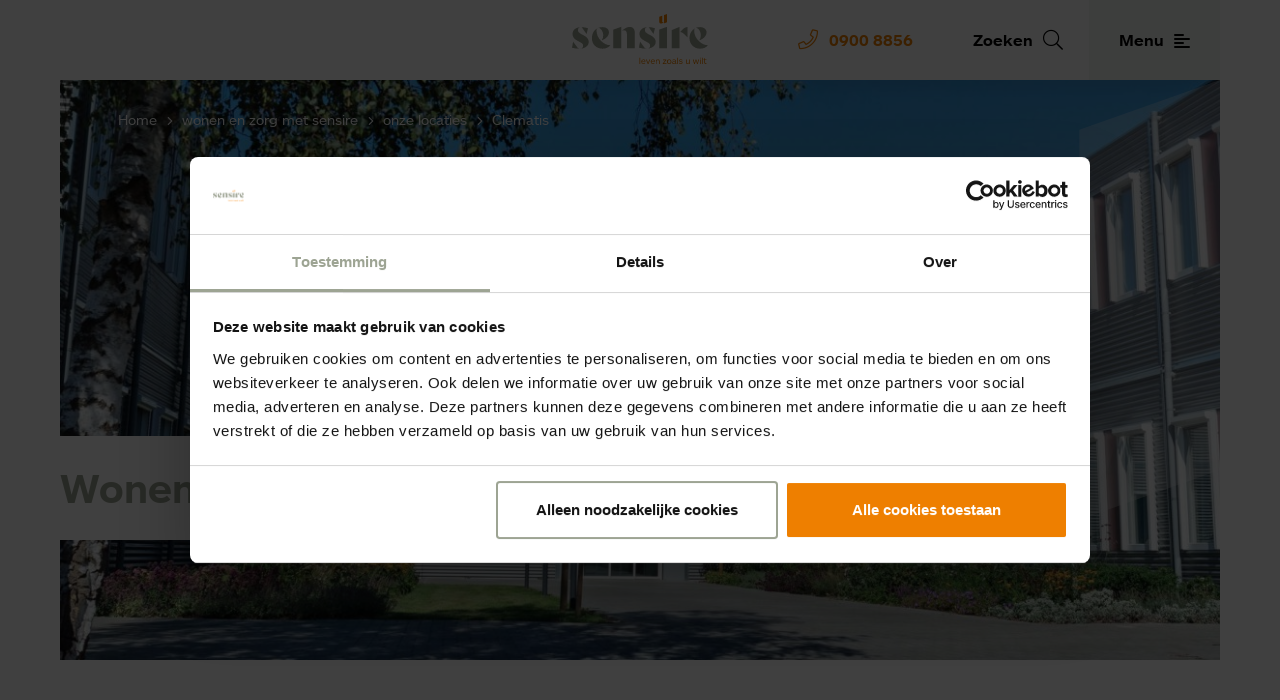

--- FILE ---
content_type: text/html; charset=utf-8
request_url: https://www.sensire.nl/wonen-en-zorg-met-sensire/onze-locaties/clematis/
body_size: 18168
content:
<!DOCTYPE html>
<html xmlns="http://www.w3.org/1999/xhtml" lang="nl" xml:lang="nl">
<head>
    <meta charset="utf-8" />
    <meta name="viewport" content="width=device-width, initial-scale=1.0">
    <title>Clematis | Sensire</title>
    <meta name="description" content="" />
    
    <link href="/kentico/bundles/pageComponents/styles?v=IuAOmar92aPxWseMUX2hEA7Ho8-stf6XMzvUOluWtew1" rel="stylesheet"/>


        <link rel="stylesheet" type="text/css" href="/dist/before.css">
    <link rel="canonical" href="https://www.sensire.nl/wonen-en-zorg-met-sensire/onze-locaties/clematis/" />
    <link rel="apple-touch-icon" sizes="180x180" href="/assets/apple-touch-icon.png">
<link rel="icon" type="image/png" sizes="32x32" href="/assets/favicon-32x32.png">
<link rel="icon" type="image/png" sizes="16x16" href="/assets/favicon-16x16.png">
<link rel="manifest" href="/site.json">
<link rel="mask-icon" href="/assets/safari-pinned-tab.svg" color="#ee7f00">
<link rel="shortcut icon" href="/assets/favicon.ico">
<meta name="msapplication-TileColor" content="#ee7f00">
<meta name="msapplication-config" content="/assets/browserconfig.xml">
<meta name="theme-color" content="#ffffff">
<meta property="og:site_name" content="Werken bij Sensire" />
<meta property="og:locale" content="nl_NL" />
<meta property="og:title" content="Clematis" />
<meta property="og:type" content="article" />
<meta property="og:url" content="https://www.sensire.nl/wonen-en-zorg-met-sensire/onze-locaties/clematis/" />
<meta property="og:image" content="https://www.sensire.nl/getmedia/d0296c2c-f8cd-465c-b712-a9ae3102f0ce/Verpleeghuis-De-Slingebeek-voorkant-ingang-en-omgeving1.jpg" />

    <script>(function (w, d, s, l, i) { w[l] = w[l] || []; w[l].push({ 'gtm.start': new Date().getTime(), event: 'gtm.js' }); var f = d.getElementsByTagName(s)[0], j = d.createElement(s), dl = l != 'dataLayer' ? '&l=' + l : ''; j.async = true; j.src = 'https://www.googletagmanager.com/gtm.js?id=' + i + dl; f.parentNode.insertBefore(j, f); })(window, document, 'script', 'dataLayer', 'GTM-KWHWTN2');</script>
    <script async src="https://www.googletagmanager.com/gtag/js?id=UA-90400999-2"></script>
    <script>
        window.dataLayer = window.dataLayer || [];
        function gtag() { dataLayer.push(arguments); } gtag('js', new Date()); gtag('config', 'UA-90400999-2', { 'anonymize_ip': (document.cookie.match(new RegExp('acceptMarketingCookies' + '=([^;]+)')) == null) || (document.cookie.match(new RegExp('acceptMarketingCookies' + '=([^;]+)'))[1] == 0) });
    </script>


</head>
<body>
    <noscript><iframe src="https://www.googletagmanager.com/ns.html?id=GTM-KWHWTN2" height="0" width="0" style="display:none;visibility:hidden"></iframe></noscript>

    <div class="sitewrapper">
        
<header class="header">
    <div class="c-top">
        <div class="container-fluid container-nomargin d-flex">
            <div class="c-logo">
    <a href="/" class="logo">
        <svg xmlns="http://www.w3.org/2000/svg" width="150.507" height="55" viewBox="0 0 150.507 55"><g transform="translate(-399.6 -280.3)"><g transform="translate(399.6 294.422)"><g transform="translate(74.085 0.319)"><path d="M678.7,357.289a30.458,30.458,0,0,0,8.123,1.115,3.234,3.234,0,0,1-2.044-1.221l-4.831-6.45Zm8.839-22.51c-5.123.451-8.229,3.212-8.229,7.406,0,3.238,1.619,5.415,5.574,7.512l3.106,1.646c1.911,1.009,3.026,1.911,3.026,3.583a3.3,3.3,0,0,1-2.681,3.424c4.619-.451,8.892-2.973,8.892-7.459,0-2.734-1.593-4.99-4.751-6.689l-3.53-1.885c-2.708-1.433-3.716-2.681-3.716-4.592A2.953,2.953,0,0,1,687.539,334.78Zm1.46-.08a1.75,1.75,0,0,1,.956.664l4.858,6.9,1.566-6.371A22.518,22.518,0,0,0,689,334.7Z" transform="translate(-678.7 -334.7)" fill="#9da393" /></g><g transform="translate(0 0.372)"><path d="M399.6,357.489a30.457,30.457,0,0,0,8.123,1.115,3.234,3.234,0,0,1-2.044-1.221l-4.831-6.45Zm8.839-22.51c-5.123.451-8.229,3.212-8.229,7.406,0,3.238,1.619,5.415,5.574,7.512l3.106,1.646c1.911,1.009,3.026,1.911,3.026,3.583a3.3,3.3,0,0,1-2.681,3.424c4.619-.425,8.892-2.973,8.892-7.459,0-2.734-1.593-4.99-4.751-6.689l-3.53-1.885c-2.708-1.433-3.716-2.681-3.716-4.592A2.981,2.981,0,0,1,408.439,334.98Zm1.46-.08a1.75,1.75,0,0,1,.956.664l4.858,6.9,1.566-6.371A22.4,22.4,0,0,0,409.9,334.9Z" transform="translate(-399.6 -334.9)" fill="#9da393" /></g><g transform="translate(22.032 0.292)"><path d="M488.732,335.927c-3.769,1.938-6.132,5.893-6.132,10.883,0,6.663,4.937,11.52,11.706,11.52,3.822,0,6.742-1.3,8.733-3.9a5.12,5.12,0,0,1-.637.027c-3.132,0-6.556-1.619-9.45-4.459h0l-.425-.425h0a16.3,16.3,0,0,1-4.831-10.91A3.16,3.16,0,0,1,488.732,335.927Zm1.248-.4c2.309,0,5.123,3.663,5.123,7.937a9.521,9.521,0,0,1-1.566,5.707c5.1-2.044,7.91-5.2,7.91-8.919,0-3.265-3-5.654-7.114-5.654a12.321,12.321,0,0,0-4.937.982A3.975,3.975,0,0,1,489.979,335.529Z" transform="translate(-482.6 -334.6)" fill="#9da393" /></g><g transform="translate(45.763 0)"><path d="M587.077,357.045h8.653V340.508c0-4.592-1.911-6.9-5.681-6.9-2.946,0-5.521,1.646-8.468,4.141a6.352,6.352,0,0,1,2.309-.451c2.256,0,3.185,1.513,3.185,5.256v14.493Zm-15.077,0h8.707V333.5L572,336.579Z" transform="translate(-572 -333.5)" fill="#9da393" /></g><g transform="translate(96.462 0)"><path d="M763,357.045h8.68V333.5L763,336.553Z" transform="translate(-763 -333.5)" fill="#9da393" /></g><g transform="translate(110.292 0.027)"><path d="M815.1,357.118h8.76V333.6l-8.76,3.637Zm9.583-17.785c1.566,0,3.663,1.195,7.963,5.84V333.892c-1.991-.425-5.229,1.778-8.043,5.415A.1.1,0,0,0,824.682,339.334Z" transform="translate(-815.1 -333.6)" fill="#9da393" /></g><g transform="translate(130.068 0.292)"><path d="M895.732,335.927c-3.769,1.938-6.132,5.893-6.132,10.883,0,6.663,4.937,11.52,11.706,11.52,3.822,0,6.742-1.3,8.733-3.9a5.12,5.12,0,0,1-.637.027c-3.132,0-6.556-1.619-9.45-4.459h0l-.425-.425h0a16.3,16.3,0,0,1-4.831-10.91A3.16,3.16,0,0,1,895.732,335.927Zm1.221-.4c2.309,0,5.123,3.663,5.123,7.937a9.521,9.521,0,0,1-1.566,5.707c5.1-2.044,7.91-5.2,7.91-8.919,0-3.265-3-5.654-7.114-5.654a12.321,12.321,0,0,0-4.937.982A4.765,4.765,0,0,1,896.953,335.529Z" transform="translate(-889.6 -334.6)" fill="#9da393" /></g></g><g transform="translate(496.062 280.3)"><g transform="translate(0 0)"><path d="M763,283.379v4.566c0,2.017.637,2.893,2.15,2.893a6.16,6.16,0,0,0,3.079-1.513l.106-.08a3.2,3.2,0,0,1-.929.186c-1.035,0-1.115-.823-1.115-2.177v-5.043Zm5.415,5.813V290.6l3.292-1.168V280.3l-3.292,1.168Z" transform="translate(-763 -280.3)" fill="#ee7f00" /></g></g><g transform="translate(474.269 328.505)"><path d="M680.9,468.563V461.9h.823v6.663Z" transform="translate(-680.9 -461.9)" fill="#ee7f00" /><path d="M693.072,471.034h-3.8a1.539,1.539,0,0,0,1.619,1.593,1.818,1.818,0,0,0,1.433-.637l.531.531a2.618,2.618,0,0,1-1.991.849,2.539,2.539,0,0,1-.106-5.07,2.258,2.258,0,0,1,2.309,2.416Zm-.823-.637a1.428,1.428,0,0,0-1.487-1.407,1.45,1.45,0,0,0-1.486,1.407Z" transform="translate(-686.409 -466.601)" fill="#ee7f00" /><path d="M710.687,473.631h-.849L707.9,468.8h.9l1.46,3.875,1.46-3.875h.876Z" transform="translate(-700.733 -466.968)" fill="#ee7f00" /><path d="M732.172,471.034h-3.8A1.539,1.539,0,0,0,730,472.627a1.818,1.818,0,0,0,1.433-.637l.531.531a2.618,2.618,0,0,1-1.991.849,2.539,2.539,0,0,1-.106-5.07,2.258,2.258,0,0,1,2.309,2.416A.636.636,0,0,1,732.172,471.034Zm-.823-.637a1.428,1.428,0,0,0-1.487-1.407,1.45,1.45,0,0,0-1.486,1.407Z" transform="translate(-715.13 -466.601)" fill="#ee7f00" /><path d="M749.3,473.337v-4.831h.823v.8a1.922,1.922,0,0,1,1.646-.9,1.641,1.641,0,0,1,1.7,1.832v3.106h-.823v-2.946c0-.584-.186-1.248-1.088-1.248a1.437,1.437,0,0,0-1.46,1.513v2.681Z" transform="translate(-731.144 -466.675)" fill="#ee7f00" /><path d="M778.4,473.631v-.664l2.814-3.451h-2.681V468.8h3.743v.664l-2.84,3.477h2.92v.717H778.4Z" transform="translate(-752.519 -466.968)" fill="#ee7f00" /><path d="M798.589,473.37a2.539,2.539,0,1,1,2.389-2.522A2.336,2.336,0,0,1,798.589,473.37Zm0-4.327c-.982,0-1.54.77-1.54,1.805a1.6,1.6,0,0,0,1.54,1.805c.956,0,1.513-.8,1.513-1.805C800.1,469.813,799.545,469.043,798.589,469.043Z" transform="translate(-765.594 -466.601)" fill="#ee7f00" /><path d="M821.9,473.311a2.067,2.067,0,0,1-.557.106.838.838,0,0,1-.929-.77,1.985,1.985,0,0,1-1.672.823,1.45,1.45,0,0,1-1.646-1.46c0-1.115.982-1.354,1.672-1.46.743-.106,1.54-.106,1.54-.717,0-.531-.584-.717-1.088-.717a2.651,2.651,0,0,0-1.513.5l-.372-.611a3.182,3.182,0,0,1,1.938-.611c1.088,0,1.885.478,1.885,1.593v2.283c0,.345.106.531.372.531a.535.535,0,0,0,.292-.08Zm-1.593-2.681c-.318.4-.8.4-1.407.5-.557.106-1.009.212-1.009.823,0,.584.451.823,1.009.823a1.265,1.265,0,0,0,1.407-1.3Z" transform="translate(-780.947 -466.675)" fill="#ee7f00" /><path d="M838.5,468.563V461.9h.823v6.663Z" transform="translate(-796.666 -461.9)" fill="#ee7f00" /><path d="M847.55,473.37a2.472,2.472,0,0,1-2.15-1.035l.584-.451a1.9,1.9,0,0,0,1.593.77c.664,0,1.115-.265,1.115-.77s-.425-.584-1.327-.743c-.956-.186-1.725-.451-1.725-1.407,0-.982.876-1.433,1.805-1.433a2.614,2.614,0,0,1,1.964.823l-.531.5a1.865,1.865,0,0,0-1.433-.637c-.5,0-1.035.186-1.035.664,0,.5.557.611,1.195.717.982.186,1.885.4,1.885,1.433C849.541,472.733,848.8,473.37,847.55,473.37Z" transform="translate(-801.734 -466.601)" fill="#ee7f00" /><path d="M878.667,468.7v4.858h-.823v-.8a1.922,1.922,0,0,1-1.646.9,1.641,1.641,0,0,1-1.7-1.832V468.7h.823v2.946c0,.584.159,1.248,1.062,1.248a1.422,1.422,0,0,0,1.46-1.513V468.7Z" transform="translate(-823.11 -466.895)" fill="#ee7f00" /><path d="M908.968,473.631h-.876l-1.168-3.8-1.194,3.8h-.876L903.5,468.8h.876l.982,3.875,1.221-3.875h.743l1.194,3.875.982-3.875h.823Z" transform="translate(-844.412 -466.968)" fill="#ee7f00" /><path d="M932.8,462.749V461.9h.823v.849Zm0,5.813v-4.831h.823v4.831Z" transform="translate(-865.935 -461.9)" fill="#ee7f00" /><path d="M941.5,468.563V461.9h.823v6.663Z" transform="translate(-872.325 -461.9)" fill="#ee7f00" /><path d="M951.371,469.672a1.738,1.738,0,0,1-1.062.319,1.4,1.4,0,0,1-1.274-.611,1.6,1.6,0,0,1-.212-.956v-2.708H948v-.664h.849V463.7h.823v1.354h1.566v.664h-1.566v2.708c0,.557.239.849.743.849a1.007,1.007,0,0,0,.637-.212Z" transform="translate(-877.1 -463.222)" fill="#ee7f00" /></g></g></svg>
        <span class="sr-only">Sensire logo</span>
    </a>
</div>
            <div class="c-topbuttons">
    <ul class="nav">
        <li class="nav-item nav-phonenumber">
            <a href="tel: 0900 8856" title="0900 8856" class="nav-link">
                <div class="nav-icon nav-icon-left"><i class="fal fa-phone"></i></div>
                <div class="nav-title">0900 8856</div>
            </a>
        </li>
        <li class="nav-item nav-searchtoggle">
            <a href="#togglesearch" class="nav-link c-searchtoggle__btn" id="toggleSearch" title="Zoeken">
                <div class="nav-icon c-searchtoggle__btn__icon"><i class="fal fa-search"></i></div>
                <div class="nav-title c-searchtoggle__btn__title">Zoeken</div>
            </a>
        </li>
        <li class="nav-item nav-menutoggle">
            <a href="#togglemenu" class="nav-link c-mainmenutoggle__btn" id="toggleMainmenu" title="Menu">
                <div class="nav-icon c-mainmenutoggle__btn__icon"><span class="nav-icon-bar icon1"></span><span class="nav-icon-bar icon2"></span><span class="nav-icon-bar icon3"></span><span class="nav-icon-bar icon4"></span></div>
                <div class="nav-title c-mainmenutoggle__btn__title">Menu</div>
            </a>
        </li>
    </ul>
</div>
        </div>
    </div>
    

<div class="c-mm">
    <div class="c-mm__inner">
        <nav class="c-mm__menu">
            <ul class="c-mm__menu--list">
                    <li class="c-mm__menu--list--item has-sub">
                        <a class="c-mm__menu--list--link" href="/sensire-bij-u-thuis/"><span>Sensire bij u thuis</span></a>
                            <span class="c-mm__menu--list--toggle"><i class="fal fa-angle-right"></i></span>
                            <ul class="c-mm__menu--list--subitems">
                                <li class="c-mm__menu--list--itemactive">
                                    <a href="/sensire-bij-u-thuis/" title="Sensire bij u thuis">
                                        <span>Sensire bij u thuis</span>
                                        <span>Bekijk alles</span>
                                    </a>
                                </li>
                                        <li><a href="/sensire-bij-u-thuis/zelfredzaamheid/">Zelfredzaamheid</a></li>
                                        <li><a href="/sensire-bij-u-thuis/ondersteuning-bij-u-thuis/">Ondersteuning</a></li>
                            </ul>
                    </li>
                    <li class="c-mm__menu--list--item has-sub">
                        <a class="c-mm__menu--list--link" href="/revalideren-met-sensire/"><span>Revalideren met Sensire</span></a>
                            <span class="c-mm__menu--list--toggle"><i class="fal fa-angle-right"></i></span>
                            <ul class="c-mm__menu--list--subitems">
                                <li class="c-mm__menu--list--itemactive">
                                    <a href="/revalideren-met-sensire/" title="Revalideren met Sensire">
                                        <span>Revalideren met Sensire</span>
                                        <span>Bekijk alles</span>
                                    </a>
                                </li>
                                        <li><a href="/revalideren-met-sensire/revalidatie-vanuit-huis-met-sensire/">Vanuit huis</a></li>
                                        <li><a href="/revalideren-met-sensire/revalidatie-met-tijdelijk-verblijf-bij-sensire/">Tijdelijk verblijf bij Sensire</a></li>
                                        <li><a href="/sensire-bij-u-thuis/zelfredzaamheid/dagvoorziening/">Dagvoorzieningen</a></li>
                            </ul>
                    </li>
                    <li class="c-mm__menu--list--item has-sub">
                        <a class="c-mm__menu--list--link" href="/wonen-en-zorg-met-sensire/"><span>Wonen en zorg met Sensire</span></a>
                            <span class="c-mm__menu--list--toggle"><i class="fal fa-angle-right"></i></span>
                            <ul class="c-mm__menu--list--subitems">
                                <li class="c-mm__menu--list--itemactive">
                                    <a href="/wonen-en-zorg-met-sensire/" title="Wonen en zorg met Sensire">
                                        <span>Wonen en zorg met Sensire</span>
                                        <span>Bekijk alles</span>
                                    </a>
                                </li>
                                        <li><a href="/wonen-en-zorg-met-sensire/zelfstandig-wonen/">Zelfstandig wonen bij Sensire</a></li>
                                        <li><a href="/wonen-en-zorg-met-sensire/wonen-met-zorg/">Wonen met zorg bij Sensire</a></li>
                                        <li><a href="/wonen-en-zorg-met-sensire/onze-locaties/">Onze locaties</a></li>
                            </ul>
                    </li>
                    <li class="c-mm__menu--list--item has-sub">
                        <a class="c-mm__menu--list--link" href="/over-sensire/"><span>Meer over Sensire</span></a>
                            <span class="c-mm__menu--list--toggle"><i class="fal fa-angle-right"></i></span>
                            <ul class="c-mm__menu--list--subitems">
                                <li class="c-mm__menu--list--itemactive">
                                    <a href="/over-sensire/" title="Meer over Sensire">
                                        <span>Meer over Sensire</span>
                                        <span>Bekijk alles</span>
                                    </a>
                                </li>
                                        <li><a href="/kwaliteitsbeeld-sensire-s-route-naar-morgen/">Kwaliteitsbeeld</a></li>
                                        <li><a href="/werken-bij-sensire/">Werken bij Sensire</a></li>
                                        <li><a href="/over-sensire/nieuws/">Nieuws</a></li>
                                        <li><a href="/zorgzoeker/">Zorgzoeker</a></li>
                                        <li><a href="/over-sensire/">Over Sensire</a></li>
                                        <li><a href="/over-sensire/contact/">Contact</a></li>
                            </ul>
                    </li>
            </ul>
            <div class="c-mm__menu--heading d-md-none">
                <button type="button" class="c-mm__menu--heading--prevbtn" id="mainmenuPrev"><i class="fal fa-arrow-left"></i><span>Terug</span></button>
            </div>
        </nav>
        <div class="c-mm__sidebar">
            <a href="https://www.sensire.nl/zorgzoeker/" class="c-mm__sidebar--banner" title="Ontdek onze zorgzoeker">
                <div class="c-mm__sidebar--banner--image" aria-hidden="true"><img src="/Assets/Images/mainmenu-zorgzoeker.jpg" loading="lazy" width="450" height="635" alt="Ontdek onze zorgzoeker" /></div>
                <div class="c-mm__sidebar--banner--overlay">
                    <div class="c-mm__sidebar--banner--overlay--subtitle">Ontdek onze zorgzoeker</div>
                    <div class="c-mm__sidebar--banner--overlay--title">Hulp nodig bij het vinden van de juiste zorg?</div>
                    <i class="fal fa-arrow-right"></i>
                </div>
            </a>
            <div class="c-mm__sidebar--contact">
                <span class="h4">Direct contact</span>
                <ul>
                    <li><a href="tel: 0900 8856"><i class="fal fa-phone"></i><span>0900 8856</span></a></li>
                    <li><a href="mailto: info@sensire.nl"><i class="fal fa-envelope"></i><span>info@sensire.nl</span></a></li>
                </ul>
            </div>
        </div>
    </div>
</div>

    <div class="c-search c-topsearch" id="search">
    <script>
    var arSearchQuickLinks = [];
            arSearchQuickLinks.push({ naam: "Onze zorg van A tot Z ", link: "/Zorgzoeker", target: "_self" });
            arSearchQuickLinks.push({ naam: "MIJNalarm", link: "/mijn-sensire/MIJNalarm", target: "_self" });
            arSearchQuickLinks.push({ naam: "MIJNzorghelpers", link: "/mijn-sensire/MIJNzorghelpers", target: "_self" });
            arSearchQuickLinks.push({ naam: "MIJNbeeldzorg via een speciale tablet", link: "/mijn-sensire/MIJNbeeldzorg", target: "_self" });
            arSearchQuickLinks.push({ naam: "MIJNmedicatiehulp", link: "/mijn-sensire/MIJNmedicatiehulp", target: "_self" });
            arSearchQuickLinks.push({ naam: "MIJNbeeldzorg via de app", link: "/mijn-sensire/MIJNbeeldzorgapp", target: "_self" });
            arSearchQuickLinks.push({ naam: "MIJNoogzorg", link: "/mijn-sensire/MIJNoogzorg", target: "_self" });
    window.searchSettings = {
        quicklinks: arSearchQuickLinks
    };
    </script>
            <svg class="c-watermark" xmlns="http://www.w3.org/2000/svg" width="371.79" height="450" viewBox="0 0 371.79 450"><g transform="translate(0 0)"><g transform="translate(0 0)"><path d="M763,411.786V606.749c0,86.145,27.205,123.551,91.815,123.551,41.939,0,85.011-31.738,131.484-64.61l4.535-3.4c-14.734,4.534-27.205,7.935-39.673,7.935-44.2,0-47.606-35.138-47.606-92.946V361.911ZM994.236,660.023V720.1l140.554-49.873V280.3L994.236,330.175Z" transform="translate(-763 -280.3)" fill="#fff" /></g></g></svg>


    <div class="container">
        <div id="azure-search-zoekbalk">
            <zoekbalk></zoekbalk>
        </div>
    </div>
</div>
</header>
<div class="phheader"></div>
<script>
    window.azureSearchSettings = {
        "Url": "https://as-sensirecorporate-productie.search.windows.net",
        "ServiceName": "as-sensirecorporate-productie",
        "ServiceAdminApiKey": "A8E938EAB4FA0A74F83579F8A3815B8F",
        "ServiceQueryApiKey": "C9693FCF62B1CBB4CD5AAF0D5462D98D",
        "ApiVersion": "2019-05-06",
        "IndexName_All": "sensire-corporate-all",
        "IndexName_Zorgzoeker": "sensire-corporate-zorgzoeker"
    }
</script>
        








    <div class="c-hero">
        <div class="c-hero--breadcrumb">
            <div class="container">
                <div class="row">
                    <div class="col-12">
                        <div class="c-breadcrumb bc-white">
                            
<nav aria-label="breadcrumb">
    <ol class="c-breadcrumb__items" itemscope="" itemtype="http://schema.org/BreadcrumbList">
        <li class="sr-only">U bent hier:</li>
        <li class="c-breadcrumb__item" itemprop="itemListElement" itemscope="" itemtype="http://schema.org/ListItem">
            <a class="c-breadcrumb__link" itemprop="item" title="Home" href="/">
                <span itemprop="name">Home</span>
            </a>
            <meta itemprop="position" content="1">
        </li>
                    <li class="c-breadcrumb__item" itemprop="itemListElement" itemscope="" itemtype="http://schema.org/ListItem">
                        <a class="c-breadcrumb__link" itemprop="item" title="wonen en zorg met sensire" href="/wonen-en-zorg-met-sensire/">
                            <span itemprop="name">wonen en zorg met sensire</span>
                        </a>
                        <meta itemprop="position" content="2">
                    </li>
                    <li class="c-breadcrumb__item" itemprop="itemListElement" itemscope="" itemtype="http://schema.org/ListItem">
                        <a class="c-breadcrumb__link" itemprop="item" title="onze locaties" href="/wonen-en-zorg-met-sensire/onze-locaties/">
                            <span itemprop="name">onze locaties</span>
                        </a>
                        <meta itemprop="position" content="3">
                    </li>
                    <li class="c-breadcrumb__item" itemprop="itemListElement" itemscope="" itemtype="http://schema.org/ListItem">
                        <a class="c-breadcrumb__link" itemprop="item" title="Clematis" href="/wonen-en-zorg-met-sensire/onze-locaties/clematis/">
                            <span itemprop="name">Clematis</span>
                        </a>
                        <meta itemprop="position" content="4">
                    </li>

    </ol>
</nav>
                        </div>
                    </div>
                </div>
            </div>
        </div>
        <div class="c-hero--image">
            <div class="overlaybg" style="background-image: url(/getmedia/d0296c2c-f8cd-465c-b712-a9ae3102f0ce/Verpleeghuis-De-Slingebeek-voorkant-ingang-en-omgeving1.jpg)"></div>
            <img src="/getmedia/d0296c2c-f8cd-465c-b712-a9ae3102f0ce/Verpleeghuis-De-Slingebeek-voorkant-ingang-en-omgeving1.jpg" class="img-fluid" alt="Wonen in Clematis" />
                    <svg class="c-watermark" xmlns="http://www.w3.org/2000/svg" width="371.79" height="450" viewBox="0 0 371.79 450"><g transform="translate(0 0)"><g transform="translate(0 0)"><path d="M763,411.786V606.749c0,86.145,27.205,123.551,91.815,123.551,41.939,0,85.011-31.738,131.484-64.61l4.535-3.4c-14.734,4.534-27.205,7.935-39.673,7.935-44.2,0-47.606-35.138-47.606-92.946V361.911ZM994.236,660.023V720.1l140.554-49.873V280.3L994.236,330.175Z" transform="translate(-763 -280.3)" fill="#fff" /></g></g></svg>


                <div class="h1 overlay"><div class="overlay__inner">Wonen in Clematis</div></div>
        </div>
    </div>

<div class="sidebarwrapper bg-default">
    <div class="container">
        <div class="row row-nomargin">
            <div class="col-12 col-xl-8 col-xxl-7 col-nopadding col-static">
                <div class="c-maincontent">
                    <div class="c frame bg-default">
                        <div class="container">
                            <div class="row">
                                <div class="col-12 col-lg-10 offset-lg-1 col-xl-8 offset-xl-0 col-xxl-7 col-static">
                                    <div class="c c-gridlayout">

                                            <div class="d-block d-md-none">
                                                <h1 class="h1">Wonen in Clematis</h1>
                                            </div>

                                        



<div class="row">



    <div class="col-12 ">
        <div class="c c-rte">
            <div class="text lead position-relative azure-content">
<p>Als u woont in Clematis in Gaanderen, kunt u rekenen op een warm en betrokken team dat u graag goed leert kennen. We blijven graag zo dicht mogelijk bij uw gewoontes en de dingen die u belangrijk vindt. De deur staat altijd open voor uw naasten. Laat de zorg maar aan ons over, zodat u samen fijne dingen kunt doen.</p>


            </div>
        </div>
    </div>


</div>





<div class="row">



    <div class="col-12 ">
        <div class="c c-rte">
            <div class="text  position-relative azure-content">
<p>Clematis is onderdeel van Den Ooiman somatiek (Doetinchem). De bewoners van Clematis zijn nog maar kortgeleden naar deze locatie verhuisd in verband met de nieuwbouwplannen van Den Ooiman. Het huis is nog volop in ontwikkeling. Elk appartement heeft een eigen badkamer en toilet. Koken doen we zelf en samen, zodat u kan meepraten over het menu en een handje kunt helpen als u dat wilt. De huiskamers zijn een gezellige plek voor activiteiten en om elkaar te ontmoeten.</p>


            </div>
        </div>
    </div>


</div>





<div class="row">
<div class="widget-anchor" data-name="Wonen in Clematis" id="wonen-in-clematis-25628680"></div>


    <div class="col-12 ">
        <div class="c c-rte">
            <div class="text  position-relative azure-content">
<h3>De dagelijkse dingen vanuit thuis</h3><p>In Clematis wonen mensen met somatische klachten, wat betekent dat met het lichaam niet alles even gemakkelijk meer gaat. Er wonen ook mensen met lichte dementie. In Clematis krijgt u hulp van een ergotherapeut of een fysiotherapeut om goed te kunnen bewegen en de dingen te kunnen blijven doen die u fijn vindt. Vaak zijn het juist die dagelijkse dingen die zo prettig zijn voor uw welzijn.</p><h3>De deur staat altijd open</h3><p>Deuren zijn er alleen voor de veiligheid, u loopt in en uit wanneer u maar wilt en uw familie en uw vrienden zijn altijd van harte welkom. Vanuit Clematis is het maar een kleine wandeling naar het dorp. Bij mooi weer is het fijn om in de tuin te zijn en te genieten van de landelijke omgeving.</p><h3>Het team</h3><p>De verpleegkundigen en verzorgenden van Clematis zijn een team dat elkaar al heel lang kent en echt houdt van samen de dingen aanpakken. Ze hebben het goed onderling en met de cliënten. Clematis telt ook een aantal vrijwilligers die er graag eens met u op uit gaan. U veilig voelen en uzelf kunnen zijn, dat is voor ons een belangrijk doel.</p><h3>Thuis zijn blijft, ook als het adres verandert</h3><p><span style="font-size: 1.125rem;">Het adres is veranderd, maar het “thuis zijn” is niet gestopt. Niet voor de cliënten en niet voor de naasten. Een deel van de (mantel)zorg thuis kan hier doorgaan.</span></p>


            </div>
        </div>
    </div>


</div>



<div class="row">

    <div class="col-12 col-lg-12">
        <div class="c c-quote">
            <div class="quote">
                <svg xmlns="http://www.w3.org/2000/svg" width="71.75" height="64.25" viewBox="0 0 71.75 64.25">
                    <path d="M44.75,223.5H18V250H30.75v5.25c0,7.75-4.75,17-13.75,24.25l8,8.25C38,276.5,44.75,264.25,44.75,248Zm44,0H62V250H74.75v5.25c0,7.75-4.75,17-13.75,24.25l8,8.25C82,276.5,88.75,264.25,88.75,248Z" transform="translate(88.75 287.75) rotate(180)"></path>
                </svg>
            </div>

                <blockquote><p>Betrokkenheid van naasten: een onmisbare schakel”</p></blockquote>

        </div>
    </div>
</div>




<div class="row">



    <div class="col-12 ">
        <div class="c c-rte">
            <div class="text  position-relative azure-content">
<p>Bij Clematis geloven we dat een thuis niet alleen een plek is, maar een gevoel dat blijft, ook wanneer de omstandigheden veranderen. De betrokkenheid van familie en vrienden is van onschatbare waarde. Uw aanwezigheid en actieve deelname maken het verschil. In de volksmond wordt dit ook wel familieparticipatie genoemd. U kent de cliënt door en door en weet wat hij of zij nodig heeft om zich prettig te voelen. Een onmisbare schakel in het creëren van een omgeving waarin bewoners zichzelf kunnen blijven, ook in ongewone omstandigheden.</p><p>Want zeg nou zelf: is het niet raar dat iemand thuis gewoon de medicatie mag verstrekken, maar dat dit binnen de muren van Clematis niet meer mag? Dat vinden wij dus ook. Wij onderzoeken graag samen welke rol familie en vrienden kunnen blijven spelen in het leven van cliënten.</p><p>Op Clematis nodigen we familie en vrienden ook uit om samen activiteiten te ondernemen. Of het nu gaat om een gezellige bingo, een brunch, een ritje op de duofiets of een potje kaarten: alles mag, niets moet. Ideeën en suggesties zijn altijd welkom. Laat het gerust weten aan onze zorgprofessionals.</p><p>Familie en vrienden zijn van harte welkom om in en uit te lopen wanneer ze willen. Samen eten, activiteiten ondernemen of zelfs logeren zijn vanzelfsprekend, dat hoort immers bij thuis zijn.</p><h3>Een huis in ontwikkeling</h3><p>We zeiden het al: de cliënten van Clematis zijn nog niet zo lang geleden naar deze plek verhuisd. Dat betekent dat er nog van alles in ontwikkeling is: fijne paadjes rond het huis, nieuwe voorzieningen, nieuwe dingen om te doen. Clematis heeft al een warme band met het dorp. Verenigingen en ondernemers in Gaanderen weten ons al goed te vinden, zodat we welkom zijn bij evenementen en soms verrassend bezoek mogen verwachten. Voor Gaanderen hoort Clematis er nu al helemaal bij.</p>


            </div>
        </div>
    </div>


</div>


    <div class="row">
            <div class="widget-anchor" data-name="Aanvullende documenten" id="aanvullende-documenten-32576921"></div>
        <div class="col-12 col-lg-12">
                <h2>Aanvullende documenten</h2>
            <div class="c c-documents">
                    <div class="c-documents__item">
                        <a class="c-documents__link" href="/getmedia/00264b99-e499-43a1-a813-23d2985c33ed/Familienet.pdf?ext=.pdf" target="_blank" title="Familienet">
                            <span class="c-documents__title">Familienet</span>
                        </a>
                    </div>
                    <div class="c-documents__item">
                        <a class="c-documents__link" href="/getmedia/b651eb0a-a515-4f81-8846-5ce26007ce70/250815-Sensire-A5-drieluik-Wet-zorg-en-dwang-2025-web-spread.pdf?ext=.pdf" target="_blank" title="Folder Wet zorg en dwang">
                            <span class="c-documents__title">Folder Wet zorg en dwang</span>
                        </a>
                    </div>
                    <div class="c-documents__item">
                        <a class="c-documents__link" href="/getmedia/8a7c2da8-d6a3-4ed0-a22c-487ac1ead4f3/20230103-Abonnement-alleen-Ziggo-Google-Documenten.pdf?ext=.pdf" target="_blank" title="Service abonnement Ziggo">
                            <span class="c-documents__title">Service abonnement Ziggo</span>
                        </a>
                    </div>
                    <div class="c-documents__item">
                        <a class="c-documents__link" href="/getmedia/f7ad1e7f-bfa6-4ea1-ba4d-c4f6d4f963ed/220628-Flyer-beweegvereniging-Gaanderen-aangepast.pdf?ext=.pdf" target="_blank" title="Service beweegvereniging">
                            <span class="c-documents__title">Service beweegvereniging</span>
                        </a>
                    </div>
                    <div class="c-documents__item">
                        <a class="c-documents__link" href="/getmedia/3780fa5b-2835-4df2-8eb3-c9b93dec20bb/20230103-Serviceblad-maaltijden-kleinschalig-wonen-Google-Documenten.pdf?ext=.pdf" target="_blank" title="Service maaltijden kleinschalig wonen">
                            <span class="c-documents__title">Service maaltijden kleinschalig wonen</span>
                        </a>
                    </div>
                    <div class="c-documents__item">
                        <a class="c-documents__link" href="/getmedia/50a45a57-6a6b-4804-9731-96a20da1ee36/2021-05-01-DEF_Collectieve-verzekeringen-WA-en-Inboedel.pdf?ext=.pdf" target="_blank" title="Service WA en inboedelverzekering">
                            <span class="c-documents__title">Service WA en inboedelverzekering</span>
                        </a>
                    </div>
                    <div class="c-documents__item">
                        <a class="c-documents__link" href="/getmedia/93d4a14b-dc00-483c-95a9-1a12f81d211c/Serviceblad-Wasverzorging-alle-locaties-2024-WasMijnWas.pdf?ext=.pdf" target="_blank" title="Service wasverzorging">
                            <span class="c-documents__title">Service wasverzorging</span>
                        </a>
                    </div>
                    <div class="c-documents__item">
                        <a class="c-documents__link" href="/getmedia/cf639063-36bf-4159-a8f7-a08801ab53e5/2026-Tarieven-PGB_Particulier.pdf?ext=.pdf" target="_blank" title="Tarieven zorg, behandeling en diensten">
                            <span class="c-documents__title">Tarieven zorg, behandeling en diensten</span>
                        </a>
                    </div>
            </div>
        </div>
    </div>



    <div class="row">
<div class="widget-anchor" data-name="Praktische informatie" id="praktische-informatie-10393037"></div>
        <div class="col-12">
            <div class="c-accordiontitle">
                <h3>Praktische informatie</h3>
            </div>
        </div>
    </div>


<div class="row row-accordion">

    <div class="col-12">
        <div class="c c-accordion card-group c-widget">
            <div class="card">
                <div class="card-header">
                        <a class="card-title " data-toggle="collapse" data-target=".collapse.item-10393037" tabindex="0"><p>Interesse?</p><i class="fal fa-plus-circle"></i></a>
                </div>

                    <div class="card-collapse collapse show item-10393037">
                        <div class="card-body">
                            <p>Wilt u meer weten over Clematis?&nbsp;Neem dan contact op met uw wijkverpleegkundige of bel ons op werkdagen via 0900 - 88 56. <br></p>
                        </div>
                    </div>

            </div>
        </div>
    </div>
</div>





<div class="row row-accordion">

    <div class="col-12">
        <div class="c c-accordion card-group c-widget">
            <div class="card">
                <div class="card-header">
                        <a class="card-title collapsed" data-toggle="collapse" data-target=".collapse.item-62666291" tabindex="0"><p>Indicatie</p><i class="fal fa-plus-circle"></i></a>
                </div>

                    <div class="card-collapse collapse  item-62666291">
                        <div class="card-body">
                            <p>Voor onze diensten heeft u een indicatie nodig op basis van de Wet langdurige zorg (Wlz) van het Centrum Indicatiestelling Zorg (CIZ).&nbsp;</p><p>In Clematis wonen met name mensen met een indicatie VV 6 of VV 8 (voorheen ZZP 6 en 8).</p>
                        </div>
                    </div>

            </div>
        </div>
    </div>
</div>





<div class="row row-accordion">

    <div class="col-12">
        <div class="c c-accordion card-group c-widget">
            <div class="card">
                <div class="card-header">
                        <a class="card-title collapsed" data-toggle="collapse" data-target=".collapse.item-22943323" tabindex="0"><p>Algemene voorwaarden</p><i class="fal fa-plus-circle"></i></a>
                </div>

                    <div class="card-collapse collapse  item-22943323">
                        <div class="card-body">
                            <p>Wanneer u zorg van ons ontvangt, zijn hierop <a href="/algemene-voorwaarden/" target="_blank" rel="noopener noreferrer">algemene voorwaarden</a> van toepassing. Klik op de <a href="/algemene-voorwaarden/" target="_blank" rel="noopener noreferrer">link</a> om meer te lezen.</p>
                        </div>
                    </div>

            </div>
        </div>
    </div>
</div>





<div class="row row-accordion">

    <div class="col-12">
        <div class="c c-accordion card-group c-widget">
            <div class="card">
                <div class="card-header">
                        <a class="card-title collapsed" data-toggle="collapse" data-target=".collapse.item-2887638" tabindex="0"><p>Kosten</p><i class="fal fa-plus-circle"></i></a>
                </div>

                    <div class="card-collapse collapse  item-2887638">
                        <div class="card-body">
                            <p>De kosten van verblijf en verzorging met indicatie worden vergoed. De overheid vraagt van u wel een eigen bijdrage. Voor vragen over de hoogte van deze bijdrage kunt u terecht bij het Centraal Administratiekantoor (CAK): 0800 1925. Klik hier als u meer wilt weten over <a href="/over-sensire/financiering-en-vergoedingen/" target="_blank" rel="noopener noreferrer">kosten en vergoedingen</a>.</p>
                        </div>
                    </div>

            </div>
        </div>
    </div>
</div>





<div class="row row-accordion">

    <div class="col-12">
        <div class="c c-accordion card-group c-widget">
            <div class="card">
                <div class="card-header">
                        <a class="card-title collapsed" data-toggle="collapse" data-target=".collapse.item-62256692" tabindex="0"><p>Privacy en klachten</p><i class="fal fa-plus-circle"></i></a>
                </div>

                    <div class="card-collapse collapse  item-62256692">
                        <div class="card-body">
                            <p>In het belang van de zorgverlening noteren wij een aantal persoonlijke gegevens van u. Op de webpagina over <a href="/privacy/" target="_blank" rel="noopener noreferrer">privacy</a> kunt u lezen hoe wij vertrouwelijke informatie zo zorgvuldig en discreet mogelijk behandelen. En op de pagina over klachten kunt u daar lezen wat te doen als u <a href="/klachten/" target="_blank" rel="noopener noreferrer">klachten</a> heeft.</p>
                        </div>
                    </div>

            </div>
        </div>
    </div>
</div>





<div class="row row-accordion">

    <div class="col-12">
        <div class="c c-accordion card-group c-widget">
            <div class="card">
                <div class="card-header">
                        <a class="card-title collapsed" data-toggle="collapse" data-target=".collapse.item-24106756" tabindex="0"><p>Geestelijke verzorging</p><i class="fal fa-plus-circle"></i></a>
                </div>

                    <div class="card-collapse collapse  item-24106756">
                        <div class="card-body">
                            <p>Vrijheid voor mensen hebben we hoog in het vaandel staan. Zo hechten wij ook waarde aan <a href="/geestelijke-verzorging/" target="_blank" rel="noopener noreferrer">de geestelijke verzorging</a>. De geestelijk verzorgers van Sensire zijn er voor iedereen, ongeacht geloof of levensovertuiging. Klik <a href="/geestelijke-verzorging/" target="_blank" rel="noopener noreferrer">hier</a> om te lezen wat zij voor u kunnen betekenen.</p>
                        </div>
                    </div>

            </div>
        </div>
    </div>
</div>


    <div>
        
    </div>

                                    </div>
                                    <div class="c c-zorgkaart d-block d-xl-none" id="setzorgkaart"></div>
                                </div>
                            </div>
                        </div>
                    </div>
                </div>
            </div>
            <div class="col-12 col-xl-4 offset-xxl-1 bg-lightgrey col-sidebar">
                <div class="c c-sidebar" data-sidebar>
                    
<a href="#" class="c-sidebar__togglesidebar">
    <i class="fal fa-angle-up"></i>
    <span class="t-open">Inhoudsopgave</span>
    <span class="t-close">Inhoudsopgave</span>
</a>
                    
<div class="c c-sidebar__anchormenu" id="anchormenu">
    <span class="h4">Informatie op deze pagina</span>
    <ul id="setanchormenu"></ul>
</div>
                </div>
            </div>
        </div>
    </div>
</div>


    <div class="c c-interesting frame bg-lightgrey">
        <div class="container" data-aos="fade-up">
                <div class="row">
                    <div class="col-12">
                        <h2 class="text-center section-heading">Ook interessant</h2>
                    </div>
                </div>
            <div class="row">
                <div class="col-12">
                    <div class="c c-interesting__items">
                        <div class="row justify-content-center">
                                <div class="col-12 col-md-6 col-xl-4">
                                    <a href="/wonen-en-zorg-met-sensire/onze-locaties/den-ooiman-somatiek/" class="c-interesting__card">
                                                <img class="img-fluid c-interesting__image lazyload" src="[data-uri]" data-src="/getmedia/ab60c793-43bf-4930-8a93-c6f3befea220/denooiman_buiten001.jpg?width=640&amp;resizemode=force" alt="Den Ooiman Somatiek" />
                                        <div class="c-interesting__body">

                                            <h3 class="c-interesting__title">Den Ooiman Somatiek</h3>
                                        </div>
                                    </a>
                                </div>
                        </div>
                    </div>
                </div>
            </div>
        </div>
    </div>




        <footer class="footer position-relative">
            <svg class="c-watermark" xmlns="http://www.w3.org/2000/svg" width="371.79" height="450" viewBox="0 0 371.79 450"><g transform="translate(0 0)"><g transform="translate(0 0)"><path d="M763,411.786V606.749c0,86.145,27.205,123.551,91.815,123.551,41.939,0,85.011-31.738,131.484-64.61l4.535-3.4c-14.734,4.534-27.205,7.935-39.673,7.935-44.2,0-47.606-35.138-47.606-92.946V361.911ZM994.236,660.023V720.1l140.554-49.873V280.3L994.236,330.175Z" transform="translate(-763 -280.3)" fill="#fff" /></g></g></svg>


    <div class="c-footer frame c-footer bg-primary">
        <div class="container">
            <div class="row">
                <div class="col-12 col-md-12 col-lg-4">
                    <div class="row">
                        <div class="col-12">
                            <div class="c c-footer__logo">
    <svg xmlns="http://www.w3.org/2000/svg" width="150.507" height="55" viewBox="0 0 150.507 55"><g transform="translate(-399.6 -280.3)"><g transform="translate(399.6 294.422)"><g transform="translate(74.085 0.319)"><path d="M678.7,357.289a30.458,30.458,0,0,0,8.123,1.115,3.234,3.234,0,0,1-2.044-1.221l-4.831-6.45Zm8.839-22.51c-5.123.451-8.229,3.212-8.229,7.406,0,3.238,1.619,5.415,5.574,7.512l3.106,1.646c1.911,1.009,3.026,1.911,3.026,3.583a3.3,3.3,0,0,1-2.681,3.424c4.619-.451,8.892-2.973,8.892-7.459,0-2.734-1.593-4.99-4.751-6.689l-3.53-1.885c-2.708-1.433-3.716-2.681-3.716-4.592A2.953,2.953,0,0,1,687.539,334.78Zm1.46-.08a1.75,1.75,0,0,1,.956.664l4.858,6.9,1.566-6.371A22.518,22.518,0,0,0,689,334.7Z" transform="translate(-678.7 -334.7)" /></g><g transform="translate(0 0.372)"><path d="M399.6,357.489a30.457,30.457,0,0,0,8.123,1.115,3.234,3.234,0,0,1-2.044-1.221l-4.831-6.45Zm8.839-22.51c-5.123.451-8.229,3.212-8.229,7.406,0,3.238,1.619,5.415,5.574,7.512l3.106,1.646c1.911,1.009,3.026,1.911,3.026,3.583a3.3,3.3,0,0,1-2.681,3.424c4.619-.425,8.892-2.973,8.892-7.459,0-2.734-1.593-4.99-4.751-6.689l-3.53-1.885c-2.708-1.433-3.716-2.681-3.716-4.592A2.981,2.981,0,0,1,408.439,334.98Zm1.46-.08a1.75,1.75,0,0,1,.956.664l4.858,6.9,1.566-6.371A22.4,22.4,0,0,0,409.9,334.9Z" transform="translate(-399.6 -334.9)" /></g><g transform="translate(22.032 0.292)"><path d="M488.732,335.927c-3.769,1.938-6.132,5.893-6.132,10.883,0,6.663,4.937,11.52,11.706,11.52,3.822,0,6.742-1.3,8.733-3.9a5.12,5.12,0,0,1-.637.027c-3.132,0-6.556-1.619-9.45-4.459h0l-.425-.425h0a16.3,16.3,0,0,1-4.831-10.91A3.16,3.16,0,0,1,488.732,335.927Zm1.248-.4c2.309,0,5.123,3.663,5.123,7.937a9.521,9.521,0,0,1-1.566,5.707c5.1-2.044,7.91-5.2,7.91-8.919,0-3.265-3-5.654-7.114-5.654a12.321,12.321,0,0,0-4.937.982A3.975,3.975,0,0,1,489.979,335.529Z" transform="translate(-482.6 -334.6)" /></g><g transform="translate(45.763 0)"><path d="M587.077,357.045h8.653V340.508c0-4.592-1.911-6.9-5.681-6.9-2.946,0-5.521,1.646-8.468,4.141a6.352,6.352,0,0,1,2.309-.451c2.256,0,3.185,1.513,3.185,5.256v14.493Zm-15.077,0h8.707V333.5L572,336.579Z" transform="translate(-572 -333.5)" /></g><g transform="translate(96.462 0)"><path d="M763,357.045h8.68V333.5L763,336.553Z" transform="translate(-763 -333.5)" /></g><g transform="translate(110.292 0.027)"><path d="M815.1,357.118h8.76V333.6l-8.76,3.637Zm9.583-17.785c1.566,0,3.663,1.195,7.963,5.84V333.892c-1.991-.425-5.229,1.778-8.043,5.415A.1.1,0,0,0,824.682,339.334Z" transform="translate(-815.1 -333.6)" /></g><g transform="translate(130.068 0.292)"><path d="M895.732,335.927c-3.769,1.938-6.132,5.893-6.132,10.883,0,6.663,4.937,11.52,11.706,11.52,3.822,0,6.742-1.3,8.733-3.9a5.12,5.12,0,0,1-.637.027c-3.132,0-6.556-1.619-9.45-4.459h0l-.425-.425h0a16.3,16.3,0,0,1-4.831-10.91A3.16,3.16,0,0,1,895.732,335.927Zm1.221-.4c2.309,0,5.123,3.663,5.123,7.937a9.521,9.521,0,0,1-1.566,5.707c5.1-2.044,7.91-5.2,7.91-8.919,0-3.265-3-5.654-7.114-5.654a12.321,12.321,0,0,0-4.937.982A4.765,4.765,0,0,1,896.953,335.529Z" transform="translate(-889.6 -334.6)" /></g></g><g transform="translate(496.062 280.3)"><g transform="translate(0 0)"><path d="M763,283.379v4.566c0,2.017.637,2.893,2.15,2.893a6.16,6.16,0,0,0,3.079-1.513l.106-.08a3.2,3.2,0,0,1-.929.186c-1.035,0-1.115-.823-1.115-2.177v-5.043Zm5.415,5.813V290.6l3.292-1.168V280.3l-3.292,1.168Z" transform="translate(-763 -280.3)" /></g></g><g transform="translate(474.269 328.505)"><path d="M680.9,468.563V461.9h.823v6.663Z" transform="translate(-680.9 -461.9)" /><path d="M693.072,471.034h-3.8a1.539,1.539,0,0,0,1.619,1.593,1.818,1.818,0,0,0,1.433-.637l.531.531a2.618,2.618,0,0,1-1.991.849,2.539,2.539,0,0,1-.106-5.07,2.258,2.258,0,0,1,2.309,2.416Zm-.823-.637a1.428,1.428,0,0,0-1.487-1.407,1.45,1.45,0,0,0-1.486,1.407Z" transform="translate(-686.409 -466.601)" /><path d="M710.687,473.631h-.849L707.9,468.8h.9l1.46,3.875,1.46-3.875h.876Z" transform="translate(-700.733 -466.968)" /><path d="M732.172,471.034h-3.8A1.539,1.539,0,0,0,730,472.627a1.818,1.818,0,0,0,1.433-.637l.531.531a2.618,2.618,0,0,1-1.991.849,2.539,2.539,0,0,1-.106-5.07,2.258,2.258,0,0,1,2.309,2.416A.636.636,0,0,1,732.172,471.034Zm-.823-.637a1.428,1.428,0,0,0-1.487-1.407,1.45,1.45,0,0,0-1.486,1.407Z" transform="translate(-715.13 -466.601)" /><path d="M749.3,473.337v-4.831h.823v.8a1.922,1.922,0,0,1,1.646-.9,1.641,1.641,0,0,1,1.7,1.832v3.106h-.823v-2.946c0-.584-.186-1.248-1.088-1.248a1.437,1.437,0,0,0-1.46,1.513v2.681Z" transform="translate(-731.144 -466.675)" /><path d="M778.4,473.631v-.664l2.814-3.451h-2.681V468.8h3.743v.664l-2.84,3.477h2.92v.717H778.4Z" transform="translate(-752.519 -466.968)" /><path d="M798.589,473.37a2.539,2.539,0,1,1,2.389-2.522A2.336,2.336,0,0,1,798.589,473.37Zm0-4.327c-.982,0-1.54.77-1.54,1.805a1.6,1.6,0,0,0,1.54,1.805c.956,0,1.513-.8,1.513-1.805C800.1,469.813,799.545,469.043,798.589,469.043Z" transform="translate(-765.594 -466.601)" /><path d="M821.9,473.311a2.067,2.067,0,0,1-.557.106.838.838,0,0,1-.929-.77,1.985,1.985,0,0,1-1.672.823,1.45,1.45,0,0,1-1.646-1.46c0-1.115.982-1.354,1.672-1.46.743-.106,1.54-.106,1.54-.717,0-.531-.584-.717-1.088-.717a2.651,2.651,0,0,0-1.513.5l-.372-.611a3.182,3.182,0,0,1,1.938-.611c1.088,0,1.885.478,1.885,1.593v2.283c0,.345.106.531.372.531a.535.535,0,0,0,.292-.08Zm-1.593-2.681c-.318.4-.8.4-1.407.5-.557.106-1.009.212-1.009.823,0,.584.451.823,1.009.823a1.265,1.265,0,0,0,1.407-1.3Z" transform="translate(-780.947 -466.675)" /><path d="M838.5,468.563V461.9h.823v6.663Z" transform="translate(-796.666 -461.9)" /><path d="M847.55,473.37a2.472,2.472,0,0,1-2.15-1.035l.584-.451a1.9,1.9,0,0,0,1.593.77c.664,0,1.115-.265,1.115-.77s-.425-.584-1.327-.743c-.956-.186-1.725-.451-1.725-1.407,0-.982.876-1.433,1.805-1.433a2.614,2.614,0,0,1,1.964.823l-.531.5a1.865,1.865,0,0,0-1.433-.637c-.5,0-1.035.186-1.035.664,0,.5.557.611,1.195.717.982.186,1.885.4,1.885,1.433C849.541,472.733,848.8,473.37,847.55,473.37Z" transform="translate(-801.734 -466.601)" /><path d="M878.667,468.7v4.858h-.823v-.8a1.922,1.922,0,0,1-1.646.9,1.641,1.641,0,0,1-1.7-1.832V468.7h.823v2.946c0,.584.159,1.248,1.062,1.248a1.422,1.422,0,0,0,1.46-1.513V468.7Z" transform="translate(-823.11 -466.895)" /><path d="M908.968,473.631h-.876l-1.168-3.8-1.194,3.8h-.876L903.5,468.8h.876l.982,3.875,1.221-3.875h.743l1.194,3.875.982-3.875h.823Z" transform="translate(-844.412 -466.968)" /><path d="M932.8,462.749V461.9h.823v.849Zm0,5.813v-4.831h.823v4.831Z" transform="translate(-865.935 -461.9)" /><path d="M941.5,468.563V461.9h.823v6.663Z" transform="translate(-872.325 -461.9)" /><path d="M951.371,469.672a1.738,1.738,0,0,1-1.062.319,1.4,1.4,0,0,1-1.274-.611,1.6,1.6,0,0,1-.212-.956v-2.708H948v-.664h.849V463.7h.823v1.354h1.566v.664h-1.566v2.708c0,.557.239.849.743.849a1.007,1.007,0,0,0,.637-.212Z" transform="translate(-877.1 -463.222)" /></g></g></svg>
    <span class="sr-only">Sensire logo</span>
</div>
                        </div>
                        <div class="col-12 col-md-6 col-lg-12">
                            <div class="c c-footeraddress">
                                <span class="h4 text-white">Adres</span>
                                Centraal kantoor<br />
                                Boterstraat 2<br />
                                7051 DA Varsseveld<br />
                            </div>
                        </div>
                        <div class="col-12 col-md-6 col-lg-12">
                            <div class="c c-footer__icons">
                                <span class="h4 text-white">Social media</span>
                                
<ul>
    <li><a rel="noopener" target="_blank" href="https://www.facebook.com/sensirezorg/" title="Facebook"><i class="fab fa-facebook-f"></i><span class="sr-only">Facebook</span></a></li>
    <li><a rel="noopener" target="_blank" href="https://x.com/Sensire" title="Twitter"><i class="fab fa-twitter"></i><span class="sr-only">Twitter</span></a></li>
    <li><a rel="noopener" target="_blank" href="https://www.linkedin.com/company/2232511" title="LinkedIn"><i class="fab fa-linkedin-in"></i><span class="sr-only">LinkedIn</span></a></li>
    <li><a rel="noopener" target="_blank" href="https://www.instagram.com/werkenbijsensire/" title="Instagram"><i class="fab fa-instagram"></i><span class="sr-only">Instagram</span></a></li>
    <li><a rel="noopener" target="_blank" href="https://www.youtube.com/channel/UC4yobyr-Qyn7sT3LYzxqXgw" title="YouTube"><i class="fab fa-youtube"></i><span class="sr-only">YouTube</span></a></li>
    <li class="d-none d-sm-flex"><a rel="noopener" target="_blank" href="https://api.whatsapp.com/send?phone=31610680114" title="Whatsapp"><i class="fab fa-whatsapp"></i><span class="sr-only">Whatsapp</span></a></li>
    <li class="d-flex d-sm-none"><a rel="noopener" target="_blank" href="https://wa.me/31610680114" title="Whatsapp"><i class="fab fa-whatsapp"></i><span class="sr-only">Whatsapp</span></a></li>
    <li><a rel="noopener" target="_blank" href="https://open.spotify.com/show/2mkLNqncHVWJwKRr5Vk4gk?si=ecf46af4b65d41ba" title="Spotify"><i class="fab fa-spotify"></i><span class="sr-only">Spotify</span></a></li>
</ul>
                            </div>
                        </div>
                    </div>
                </div>
                <div class="col-12 col-sm-6 col-lg-4 d-none d-md-block">
                    <div class="c c-footer__menu">
    <nav class="c-navbar">
        <span class="h3">Contact</span>
        <ul class="navbar-nav">
                    <li class="nav-item">
                        <a class="nav-link"  href="/sensire-bij-u-thuis/" title="Sensire bij u thuis">Sensire bij u thuis</a>
                    </li>
                    <li class="nav-item">
                        <a class="nav-link"  href="/wonen-en-zorg-met-sensire/" title="Wonen en zorg met Sensire">Wonen en zorg met Sensire</a>
                    </li>
                    <li class="nav-item">
                        <a class="nav-link"  href="https://www.sensire.nl/help-ons-verbeteren-uw-mening-is-belangrijk/" title="Uw mening is belangrijk">Uw mening is belangrijk</a>
                    </li>
                    <li class="nav-item">
                        <a class="nav-link"  href="/vrijwilligers/" title="Vrijwilligers">Vrijwilligers</a>
                    </li>
                    <li class="nav-item">
                        <a class="nav-link"  href="/kwaliteitsbeeld-sensire-s-route-naar-morgen/" title="Kwaliteitsbeeld">Kwaliteitsbeeld</a>
                    </li>
                    <li class="nav-item">
                        <a class="nav-link"  href="/klachten/" title="Klachten">Klachten</a>
                    </li>
                    <li class="nav-item">
                        <a class="nav-link"  href="/privacy/" title="Privacy">Privacy</a>
                    </li>
        </ul>
    </nav>
</div>
                </div>
                <div class="col-12 col-sm-6 col-lg-4 d-none d-md-block">
                    <div class="c c-footer__menu">
    <nav class="c-navbar">
        <span class="h3">Ga direct naar</span>
        <ul class="navbar-nav">
                    <li class="nav-item">
                        <a class="nav-link"  href="tel:09008856/" title="0900-8856">0900-8856</a>
                    </li>
                    <li class="nav-item">
                        <a class="nav-link"  href="mailto:info@sensire.nl" title="info@sensire.nl">info@sensire.nl</a>
                    </li>
                    <li class="nav-item">
                        <a class="nav-link"  href="/over-sensire/contact/" title="Alle contactgegevens">Alle contactgegevens</a>
                    </li>
                    <li class="nav-item">
                        <a class="nav-link"  href="/algemene-voorwaarden/" title="Algemene voorwaarden">Algemene voorwaarden</a>
                    </li>
                    <li class="nav-item">
                        <a class="nav-link" target="_blank" rel="noopener" href="https://www.yunio.nl/" title="Website Yunio Jeugdgezondheidszorg">Website Yunio Jeugdgezondheidszorg</a>
                    </li>
        </ul>
    </nav>
</div>
                    <div class="c c-footer__menu">
    <nav class="c-navbar">
        <span class="h3">Verwijzers</span>
        <ul class="navbar-nav">
                    <li class="nav-item">
                        <a class="nav-link" target="_blank" rel="noopener" href="/voor-verwijzers/" title="Voor verwijzers">Voor verwijzers</a>
                    </li>
        </ul>
    </nav>
</div>


                </div>
            </div>
        </div>
    </div>
    <div class="c-footer__copyright">
    <div class="container">
        <div class="row">
            <div class="col-12 d-flex">

                <div class="copytext">Copyright &copy; Sensire 2020-2026</div>
                <nav class="copynav">
                    <ul class="navbar-nav">
                        <li class="nav-item"><a class="nav-link" href="/disclaimer/" title="Disclaimer">Disclaimer</a></li>
                        <li class="nav-item"><a class="nav-link" href="/cookieverklaring/" title="Cookieverklaring">Cookieverklaring</a></li>
                    </ul>
                </nav>
            </div>
        </div>
    </div>
</div>
</footer>
    </div>
            <link rel="stylesheet" type="text/css" href="/dist/after.css">
            <script src="/dist/build.js" defer></script>

    
    <script src="/kentico/bundles/jquery?v=QKUPSia3ECT_E95si24LagQNjDmMylaf2SScSZLbaYQ1"></script>
<script src="/kentico/bundles/jquery-unobtrusive-ajax?v=yWiSJlfkRWGOtjh38MIfwsmv_b3zyMucdfkOPGDhEoA1"></script>
<script type="text/javascript">
window.kentico = window.kentico || {};
window.kentico.builder = {}; 
window.kentico.builder.useJQuery = true;</script><script src="/kentico/bundles/forms/scripts?v=Gt4GbgwtDKK0sTC0YrvKBwgsxuk25Gpe2t6-p5hD_A81"></script>


</body>
</html>

--- FILE ---
content_type: text/css
request_url: https://www.sensire.nl/dist/before.css
body_size: 70350
content:
*,:after,:before{box-sizing:border-box}html{font-family:sans-serif;line-height:1.15;-webkit-text-size-adjust:100%;-webkit-tap-highlight-color:rgba(0,0,0,0)}article,aside,figcaption,figure,footer,header,hgroup,main,nav,section{display:block}body{margin:0;font-size:1rem;font-weight:400;line-height:1.6875;color:#000;text-align:left;background-color:#fff}[tabindex="-1"]:focus:not(.focus-visible),[tabindex="-1"]:focus:not(:focus-visible){outline:0!important}hr{box-sizing:content-box;height:0;overflow:visible}h1,h2,h3,h4,h5,h6{margin-top:0;margin-bottom:.5rem}p{margin-top:0;margin-bottom:1rem}abbr[data-original-title],abbr[title]{text-decoration:underline;-webkit-text-decoration:underline dotted;text-decoration:underline dotted;cursor:help;border-bottom:0;-webkit-text-decoration-skip-ink:none;text-decoration-skip-ink:none}address{font-style:normal;line-height:inherit}address,dl,ol,ul{margin-bottom:1rem}dl,ol,ul{margin-top:0}ol ol,ol ul,ul ol,ul ul{margin-bottom:0}dt{font-weight:700}dd{margin-bottom:.5rem;margin-left:0}blockquote{margin:0 0 1rem}b,strong{font-weight:bolder}small{font-size:80%}sub,sup{position:relative;font-size:75%;line-height:0;vertical-align:baseline}sub{bottom:-.25em}sup{top:-.5em}a{color:#9da493;text-decoration:none;background-color:transparent}a:hover{color:#777f6b;text-decoration:underline}a:not([href]):not([class]),a:not([href]):not([class]):hover{color:inherit;text-decoration:none}code,kbd,pre,samp{font-family:SFMono-Regular,Menlo,Monaco,Consolas,Liberation Mono,Courier New,monospace;font-size:1em}pre{margin-top:0;margin-bottom:1rem;overflow:auto;-ms-overflow-style:scrollbar}figure{margin:0 0 1rem}img{border-style:none}img,svg{vertical-align:middle}svg{overflow:hidden}table{border-collapse:collapse}caption{padding-top:.75rem;padding-bottom:.75rem;color:#6c757d;text-align:left;caption-side:bottom}th{text-align:inherit;text-align:-webkit-match-parent}label{display:inline-block;margin-bottom:.5rem}button{border-radius:0}button:focus:not(.focus-visible),button:focus:not(:focus-visible){outline:0}button,input,optgroup,select,textarea{margin:0;font-family:inherit;font-size:inherit;line-height:inherit}button,input{overflow:visible}button,select{text-transform:none}[role=button]{cursor:pointer}select{word-wrap:normal}[type=button],[type=reset],[type=submit],button{-webkit-appearance:button}[type=button]:not(:disabled),[type=reset]:not(:disabled),[type=submit]:not(:disabled),button:not(:disabled){cursor:pointer}[type=button]::-moz-focus-inner,[type=reset]::-moz-focus-inner,[type=submit]::-moz-focus-inner,button::-moz-focus-inner{padding:0;border-style:none}input[type=checkbox],input[type=radio]{box-sizing:border-box;padding:0}textarea{overflow:auto;resize:vertical}fieldset{min-width:0;padding:0;margin:0;border:0}legend{display:block;width:100%;max-width:100%;padding:0;margin-bottom:.5rem;font-size:1.5rem;line-height:inherit;color:inherit;white-space:normal}progress{vertical-align:baseline}[type=number]::-webkit-inner-spin-button,[type=number]::-webkit-outer-spin-button{height:auto}[type=search]{outline-offset:-2px;-webkit-appearance:none}[type=search]::-webkit-search-decoration{-webkit-appearance:none}::-webkit-file-upload-button{font:inherit;-webkit-appearance:button}output{display:inline-block}summary{display:list-item;cursor:pointer}template{display:none}[hidden]{display:none!important}.h1,.h2,.h3,.h4,.h5,.h6,h1,h2,h3,h4,h5,h6{margin-bottom:.5rem;font-weight:500;line-height:1.2}.h1,h1{font-size:2.5rem}.h2,h2{font-size:2rem}.h3,h3{font-size:1.75rem}.h4,h4{font-size:1.5rem}.h5,h5{font-size:1.25rem}.h6,h6{font-size:1rem}.lead{font-size:1.25rem;font-weight:300}.display-1{font-size:6rem}.display-1,.display-2{font-weight:300;line-height:1.2}.display-2{font-size:5.5rem}.display-3{font-size:4.5rem}.display-3,.display-4{font-weight:300;line-height:1.2}.display-4{font-size:3.5rem}hr{margin-top:1rem;margin-bottom:1rem;border:0;border-top:1px solid rgba(0,0,0,.1)}.small,small{font-size:.875em}.mark,mark{padding:.2em;background-color:#fcf8e3}.list-inline,.list-unstyled{padding-left:0;list-style:none}.list-inline-item{display:inline-block}.list-inline-item:not(:last-child){margin-right:.5rem}.initialism{font-size:90%;text-transform:uppercase}.blockquote{margin-bottom:1rem;font-size:1.25rem}.blockquote-footer{display:block;font-size:.875em;color:#6c757d}.blockquote-footer:before{content:"\2014\A0"}.img-fluid,.img-thumbnail{max-width:100%;height:auto}.img-thumbnail{padding:.25rem;background-color:#fff;border:1px solid #dee2e6;border-radius:30px}.figure{display:inline-block}.figure-img{margin-bottom:.5rem;line-height:1}.figure-caption{font-size:90%;color:#6c757d}code{font-size:87.5%;color:#e83e8c;word-wrap:break-word}a>code{color:inherit}kbd{padding:.2rem .4rem;font-size:87.5%;color:#fff;background-color:#212529;border-radius:.2rem}kbd kbd{padding:0;font-size:100%;font-weight:700}pre{display:block;font-size:87.5%;color:#212529}pre code{font-size:inherit;color:inherit;word-break:normal}.pre-scrollable{max-height:340px;overflow-y:scroll}.container,.container-fluid,.container-lg,.container-md,.container-sm,.container-xl,.container-xxl{width:100%;padding-right:30px;padding-left:30px;margin-right:auto;margin-left:auto}@media (min-width:576px){.container,.container-sm{max-width:100%}}@media (min-width:768px){.container,.container-md,.container-sm{max-width:100%}}@media (min-width:992px){.container,.container-lg,.container-md,.container-sm{max-width:100%}}@media (min-width:1200px){.container,.container-lg,.container-md,.container-sm,.container-xl{max-width:100%}}@media (min-width:1400px){.container,.container-lg,.container-md,.container-sm,.container-xl,.container-xxl{max-width:100%}}.row{display:flex;flex-wrap:wrap;margin-right:-30px;margin-left:-30px}.no-gutters{margin-right:0;margin-left:0}.no-gutters>.col,.no-gutters>[class*=col-]{padding-right:0;padding-left:0}.col,.col-1,.col-2,.col-3,.col-4,.col-5,.col-6,.col-7,.col-8,.col-9,.col-10,.col-11,.col-12,.col-auto,.col-lg,.col-lg-1,.col-lg-2,.col-lg-3,.col-lg-4,.col-lg-5,.col-lg-6,.col-lg-7,.col-lg-8,.col-lg-9,.col-lg-10,.col-lg-11,.col-lg-12,.col-lg-auto,.col-max,.col-max-1,.col-max-2,.col-max-3,.col-max-4,.col-max-5,.col-max-6,.col-max-7,.col-max-8,.col-max-9,.col-max-10,.col-max-11,.col-max-12,.col-max-auto,.col-md,.col-md-1,.col-md-2,.col-md-3,.col-md-4,.col-md-5,.col-md-6,.col-md-7,.col-md-8,.col-md-9,.col-md-10,.col-md-11,.col-md-12,.col-md-auto,.col-sm,.col-sm-1,.col-sm-2,.col-sm-3,.col-sm-4,.col-sm-5,.col-sm-6,.col-sm-7,.col-sm-8,.col-sm-9,.col-sm-10,.col-sm-11,.col-sm-12,.col-sm-auto,.col-xl,.col-xl-1,.col-xl-2,.col-xl-3,.col-xl-4,.col-xl-5,.col-xl-6,.col-xl-7,.col-xl-8,.col-xl-9,.col-xl-10,.col-xl-11,.col-xl-12,.col-xl-auto,.col-xxl,.col-xxl-1,.col-xxl-2,.col-xxl-3,.col-xxl-4,.col-xxl-5,.col-xxl-6,.col-xxl-7,.col-xxl-8,.col-xxl-9,.col-xxl-10,.col-xxl-11,.col-xxl-12,.col-xxl-auto,.col-xxxl,.col-xxxl-1,.col-xxxl-2,.col-xxxl-3,.col-xxxl-4,.col-xxxl-5,.col-xxxl-6,.col-xxxl-7,.col-xxxl-8,.col-xxxl-9,.col-xxxl-10,.col-xxxl-11,.col-xxxl-12,.col-xxxl-auto{position:relative;width:100%;padding-right:30px;padding-left:30px}.col{flex-basis:0;flex-grow:1;max-width:100%}.row-cols-1>*{flex:0 0 100%;max-width:100%}.row-cols-2>*{flex:0 0 50%;max-width:50%}.row-cols-3>*{flex:0 0 33.33333%;max-width:33.33333%}.row-cols-4>*{flex:0 0 25%;max-width:25%}.row-cols-5>*{flex:0 0 20%;max-width:20%}.row-cols-6>*{flex:0 0 16.66667%;max-width:16.66667%}.col-auto{flex:0 0 auto;width:auto;max-width:100%}.col-1{flex:0 0 8.33333%;max-width:8.33333%}.col-2{flex:0 0 16.66667%;max-width:16.66667%}.col-3{flex:0 0 25%;max-width:25%}.col-4{flex:0 0 33.33333%;max-width:33.33333%}.col-5{flex:0 0 41.66667%;max-width:41.66667%}.col-6{flex:0 0 50%;max-width:50%}.col-7{flex:0 0 58.33333%;max-width:58.33333%}.col-8{flex:0 0 66.66667%;max-width:66.66667%}.col-9{flex:0 0 75%;max-width:75%}.col-10{flex:0 0 83.33333%;max-width:83.33333%}.col-11{flex:0 0 91.66667%;max-width:91.66667%}.col-12{flex:0 0 100%;max-width:100%}.order-first{order:-1}.order-last{order:13}.order-0{order:0}.order-1{order:1}.order-2{order:2}.order-3{order:3}.order-4{order:4}.order-5{order:5}.order-6{order:6}.order-7{order:7}.order-8{order:8}.order-9{order:9}.order-10{order:10}.order-11{order:11}.order-12{order:12}.offset-1{margin-left:8.33333%}.offset-2{margin-left:16.66667%}.offset-3{margin-left:25%}.offset-4{margin-left:33.33333%}.offset-5{margin-left:41.66667%}.offset-6{margin-left:50%}.offset-7{margin-left:58.33333%}.offset-8{margin-left:66.66667%}.offset-9{margin-left:75%}.offset-10{margin-left:83.33333%}.offset-11{margin-left:91.66667%}@media (min-width:576px){.col-sm{flex-basis:0;flex-grow:1;max-width:100%}.row-cols-sm-1>*{flex:0 0 100%;max-width:100%}.row-cols-sm-2>*{flex:0 0 50%;max-width:50%}.row-cols-sm-3>*{flex:0 0 33.33333%;max-width:33.33333%}.row-cols-sm-4>*{flex:0 0 25%;max-width:25%}.row-cols-sm-5>*{flex:0 0 20%;max-width:20%}.row-cols-sm-6>*{flex:0 0 16.66667%;max-width:16.66667%}.col-sm-auto{flex:0 0 auto;width:auto;max-width:100%}.col-sm-1{flex:0 0 8.33333%;max-width:8.33333%}.col-sm-2{flex:0 0 16.66667%;max-width:16.66667%}.col-sm-3{flex:0 0 25%;max-width:25%}.col-sm-4{flex:0 0 33.33333%;max-width:33.33333%}.col-sm-5{flex:0 0 41.66667%;max-width:41.66667%}.col-sm-6{flex:0 0 50%;max-width:50%}.col-sm-7{flex:0 0 58.33333%;max-width:58.33333%}.col-sm-8{flex:0 0 66.66667%;max-width:66.66667%}.col-sm-9{flex:0 0 75%;max-width:75%}.col-sm-10{flex:0 0 83.33333%;max-width:83.33333%}.col-sm-11{flex:0 0 91.66667%;max-width:91.66667%}.col-sm-12{flex:0 0 100%;max-width:100%}.order-sm-first{order:-1}.order-sm-last{order:13}.order-sm-0{order:0}.order-sm-1{order:1}.order-sm-2{order:2}.order-sm-3{order:3}.order-sm-4{order:4}.order-sm-5{order:5}.order-sm-6{order:6}.order-sm-7{order:7}.order-sm-8{order:8}.order-sm-9{order:9}.order-sm-10{order:10}.order-sm-11{order:11}.order-sm-12{order:12}.offset-sm-0{margin-left:0}.offset-sm-1{margin-left:8.33333%}.offset-sm-2{margin-left:16.66667%}.offset-sm-3{margin-left:25%}.offset-sm-4{margin-left:33.33333%}.offset-sm-5{margin-left:41.66667%}.offset-sm-6{margin-left:50%}.offset-sm-7{margin-left:58.33333%}.offset-sm-8{margin-left:66.66667%}.offset-sm-9{margin-left:75%}.offset-sm-10{margin-left:83.33333%}.offset-sm-11{margin-left:91.66667%}}@media (min-width:768px){.col-md{flex-basis:0;flex-grow:1;max-width:100%}.row-cols-md-1>*{flex:0 0 100%;max-width:100%}.row-cols-md-2>*{flex:0 0 50%;max-width:50%}.row-cols-md-3>*{flex:0 0 33.33333%;max-width:33.33333%}.row-cols-md-4>*{flex:0 0 25%;max-width:25%}.row-cols-md-5>*{flex:0 0 20%;max-width:20%}.row-cols-md-6>*{flex:0 0 16.66667%;max-width:16.66667%}.col-md-auto{flex:0 0 auto;width:auto;max-width:100%}.col-md-1{flex:0 0 8.33333%;max-width:8.33333%}.col-md-2{flex:0 0 16.66667%;max-width:16.66667%}.col-md-3{flex:0 0 25%;max-width:25%}.col-md-4{flex:0 0 33.33333%;max-width:33.33333%}.col-md-5{flex:0 0 41.66667%;max-width:41.66667%}.col-md-6{flex:0 0 50%;max-width:50%}.col-md-7{flex:0 0 58.33333%;max-width:58.33333%}.col-md-8{flex:0 0 66.66667%;max-width:66.66667%}.col-md-9{flex:0 0 75%;max-width:75%}.col-md-10{flex:0 0 83.33333%;max-width:83.33333%}.col-md-11{flex:0 0 91.66667%;max-width:91.66667%}.col-md-12{flex:0 0 100%;max-width:100%}.order-md-first{order:-1}.order-md-last{order:13}.order-md-0{order:0}.order-md-1{order:1}.order-md-2{order:2}.order-md-3{order:3}.order-md-4{order:4}.order-md-5{order:5}.order-md-6{order:6}.order-md-7{order:7}.order-md-8{order:8}.order-md-9{order:9}.order-md-10{order:10}.order-md-11{order:11}.order-md-12{order:12}.offset-md-0{margin-left:0}.offset-md-1{margin-left:8.33333%}.offset-md-2{margin-left:16.66667%}.offset-md-3{margin-left:25%}.offset-md-4{margin-left:33.33333%}.offset-md-5{margin-left:41.66667%}.offset-md-6{margin-left:50%}.offset-md-7{margin-left:58.33333%}.offset-md-8{margin-left:66.66667%}.offset-md-9{margin-left:75%}.offset-md-10{margin-left:83.33333%}.offset-md-11{margin-left:91.66667%}}@media (min-width:992px){.col-lg{flex-basis:0;flex-grow:1;max-width:100%}.row-cols-lg-1>*{flex:0 0 100%;max-width:100%}.row-cols-lg-2>*{flex:0 0 50%;max-width:50%}.row-cols-lg-3>*{flex:0 0 33.33333%;max-width:33.33333%}.row-cols-lg-4>*{flex:0 0 25%;max-width:25%}.row-cols-lg-5>*{flex:0 0 20%;max-width:20%}.row-cols-lg-6>*{flex:0 0 16.66667%;max-width:16.66667%}.col-lg-auto{flex:0 0 auto;width:auto;max-width:100%}.col-lg-1{flex:0 0 8.33333%;max-width:8.33333%}.col-lg-2{flex:0 0 16.66667%;max-width:16.66667%}.col-lg-3{flex:0 0 25%;max-width:25%}.col-lg-4{flex:0 0 33.33333%;max-width:33.33333%}.col-lg-5{flex:0 0 41.66667%;max-width:41.66667%}.col-lg-6{flex:0 0 50%;max-width:50%}.col-lg-7{flex:0 0 58.33333%;max-width:58.33333%}.col-lg-8{flex:0 0 66.66667%;max-width:66.66667%}.col-lg-9{flex:0 0 75%;max-width:75%}.col-lg-10{flex:0 0 83.33333%;max-width:83.33333%}.col-lg-11{flex:0 0 91.66667%;max-width:91.66667%}.col-lg-12{flex:0 0 100%;max-width:100%}.order-lg-first{order:-1}.order-lg-last{order:13}.order-lg-0{order:0}.order-lg-1{order:1}.order-lg-2{order:2}.order-lg-3{order:3}.order-lg-4{order:4}.order-lg-5{order:5}.order-lg-6{order:6}.order-lg-7{order:7}.order-lg-8{order:8}.order-lg-9{order:9}.order-lg-10{order:10}.order-lg-11{order:11}.order-lg-12{order:12}.offset-lg-0{margin-left:0}.offset-lg-1{margin-left:8.33333%}.offset-lg-2{margin-left:16.66667%}.offset-lg-3{margin-left:25%}.offset-lg-4{margin-left:33.33333%}.offset-lg-5{margin-left:41.66667%}.offset-lg-6{margin-left:50%}.offset-lg-7{margin-left:58.33333%}.offset-lg-8{margin-left:66.66667%}.offset-lg-9{margin-left:75%}.offset-lg-10{margin-left:83.33333%}.offset-lg-11{margin-left:91.66667%}}@media (min-width:1200px){.col-xl{flex-basis:0;flex-grow:1;max-width:100%}.row-cols-xl-1>*{flex:0 0 100%;max-width:100%}.row-cols-xl-2>*{flex:0 0 50%;max-width:50%}.row-cols-xl-3>*{flex:0 0 33.33333%;max-width:33.33333%}.row-cols-xl-4>*{flex:0 0 25%;max-width:25%}.row-cols-xl-5>*{flex:0 0 20%;max-width:20%}.row-cols-xl-6>*{flex:0 0 16.66667%;max-width:16.66667%}.col-xl-auto{flex:0 0 auto;width:auto;max-width:100%}.col-xl-1{flex:0 0 8.33333%;max-width:8.33333%}.col-xl-2{flex:0 0 16.66667%;max-width:16.66667%}.col-xl-3{flex:0 0 25%;max-width:25%}.col-xl-4{flex:0 0 33.33333%;max-width:33.33333%}.col-xl-5{flex:0 0 41.66667%;max-width:41.66667%}.col-xl-6{flex:0 0 50%;max-width:50%}.col-xl-7{flex:0 0 58.33333%;max-width:58.33333%}.col-xl-8{flex:0 0 66.66667%;max-width:66.66667%}.col-xl-9{flex:0 0 75%;max-width:75%}.col-xl-10{flex:0 0 83.33333%;max-width:83.33333%}.col-xl-11{flex:0 0 91.66667%;max-width:91.66667%}.col-xl-12{flex:0 0 100%;max-width:100%}.order-xl-first{order:-1}.order-xl-last{order:13}.order-xl-0{order:0}.order-xl-1{order:1}.order-xl-2{order:2}.order-xl-3{order:3}.order-xl-4{order:4}.order-xl-5{order:5}.order-xl-6{order:6}.order-xl-7{order:7}.order-xl-8{order:8}.order-xl-9{order:9}.order-xl-10{order:10}.order-xl-11{order:11}.order-xl-12{order:12}.offset-xl-0{margin-left:0}.offset-xl-1{margin-left:8.33333%}.offset-xl-2{margin-left:16.66667%}.offset-xl-3{margin-left:25%}.offset-xl-4{margin-left:33.33333%}.offset-xl-5{margin-left:41.66667%}.offset-xl-6{margin-left:50%}.offset-xl-7{margin-left:58.33333%}.offset-xl-8{margin-left:66.66667%}.offset-xl-9{margin-left:75%}.offset-xl-10{margin-left:83.33333%}.offset-xl-11{margin-left:91.66667%}}@media (min-width:1400px){.col-xxl{flex-basis:0;flex-grow:1;max-width:100%}.row-cols-xxl-1>*{flex:0 0 100%;max-width:100%}.row-cols-xxl-2>*{flex:0 0 50%;max-width:50%}.row-cols-xxl-3>*{flex:0 0 33.33333%;max-width:33.33333%}.row-cols-xxl-4>*{flex:0 0 25%;max-width:25%}.row-cols-xxl-5>*{flex:0 0 20%;max-width:20%}.row-cols-xxl-6>*{flex:0 0 16.66667%;max-width:16.66667%}.col-xxl-auto{flex:0 0 auto;width:auto;max-width:100%}.col-xxl-1{flex:0 0 8.33333%;max-width:8.33333%}.col-xxl-2{flex:0 0 16.66667%;max-width:16.66667%}.col-xxl-3{flex:0 0 25%;max-width:25%}.col-xxl-4{flex:0 0 33.33333%;max-width:33.33333%}.col-xxl-5{flex:0 0 41.66667%;max-width:41.66667%}.col-xxl-6{flex:0 0 50%;max-width:50%}.col-xxl-7{flex:0 0 58.33333%;max-width:58.33333%}.col-xxl-8{flex:0 0 66.66667%;max-width:66.66667%}.col-xxl-9{flex:0 0 75%;max-width:75%}.col-xxl-10{flex:0 0 83.33333%;max-width:83.33333%}.col-xxl-11{flex:0 0 91.66667%;max-width:91.66667%}.col-xxl-12{flex:0 0 100%;max-width:100%}.order-xxl-first{order:-1}.order-xxl-last{order:13}.order-xxl-0{order:0}.order-xxl-1{order:1}.order-xxl-2{order:2}.order-xxl-3{order:3}.order-xxl-4{order:4}.order-xxl-5{order:5}.order-xxl-6{order:6}.order-xxl-7{order:7}.order-xxl-8{order:8}.order-xxl-9{order:9}.order-xxl-10{order:10}.order-xxl-11{order:11}.order-xxl-12{order:12}.offset-xxl-0{margin-left:0}.offset-xxl-1{margin-left:8.33333%}.offset-xxl-2{margin-left:16.66667%}.offset-xxl-3{margin-left:25%}.offset-xxl-4{margin-left:33.33333%}.offset-xxl-5{margin-left:41.66667%}.offset-xxl-6{margin-left:50%}.offset-xxl-7{margin-left:58.33333%}.offset-xxl-8{margin-left:66.66667%}.offset-xxl-9{margin-left:75%}.offset-xxl-10{margin-left:83.33333%}.offset-xxl-11{margin-left:91.66667%}}@media (min-width:1500px){.col-xxxl{flex-basis:0;flex-grow:1;max-width:100%}.row-cols-xxxl-1>*{flex:0 0 100%;max-width:100%}.row-cols-xxxl-2>*{flex:0 0 50%;max-width:50%}.row-cols-xxxl-3>*{flex:0 0 33.33333%;max-width:33.33333%}.row-cols-xxxl-4>*{flex:0 0 25%;max-width:25%}.row-cols-xxxl-5>*{flex:0 0 20%;max-width:20%}.row-cols-xxxl-6>*{flex:0 0 16.66667%;max-width:16.66667%}.col-xxxl-auto{flex:0 0 auto;width:auto;max-width:100%}.col-xxxl-1{flex:0 0 8.33333%;max-width:8.33333%}.col-xxxl-2{flex:0 0 16.66667%;max-width:16.66667%}.col-xxxl-3{flex:0 0 25%;max-width:25%}.col-xxxl-4{flex:0 0 33.33333%;max-width:33.33333%}.col-xxxl-5{flex:0 0 41.66667%;max-width:41.66667%}.col-xxxl-6{flex:0 0 50%;max-width:50%}.col-xxxl-7{flex:0 0 58.33333%;max-width:58.33333%}.col-xxxl-8{flex:0 0 66.66667%;max-width:66.66667%}.col-xxxl-9{flex:0 0 75%;max-width:75%}.col-xxxl-10{flex:0 0 83.33333%;max-width:83.33333%}.col-xxxl-11{flex:0 0 91.66667%;max-width:91.66667%}.col-xxxl-12{flex:0 0 100%;max-width:100%}.order-xxxl-first{order:-1}.order-xxxl-last{order:13}.order-xxxl-0{order:0}.order-xxxl-1{order:1}.order-xxxl-2{order:2}.order-xxxl-3{order:3}.order-xxxl-4{order:4}.order-xxxl-5{order:5}.order-xxxl-6{order:6}.order-xxxl-7{order:7}.order-xxxl-8{order:8}.order-xxxl-9{order:9}.order-xxxl-10{order:10}.order-xxxl-11{order:11}.order-xxxl-12{order:12}.offset-xxxl-0{margin-left:0}.offset-xxxl-1{margin-left:8.33333%}.offset-xxxl-2{margin-left:16.66667%}.offset-xxxl-3{margin-left:25%}.offset-xxxl-4{margin-left:33.33333%}.offset-xxxl-5{margin-left:41.66667%}.offset-xxxl-6{margin-left:50%}.offset-xxxl-7{margin-left:58.33333%}.offset-xxxl-8{margin-left:66.66667%}.offset-xxxl-9{margin-left:75%}.offset-xxxl-10{margin-left:83.33333%}.offset-xxxl-11{margin-left:91.66667%}}@media (min-width:1982px){.col-max{flex-basis:0;flex-grow:1;max-width:100%}.row-cols-max-1>*{flex:0 0 100%;max-width:100%}.row-cols-max-2>*{flex:0 0 50%;max-width:50%}.row-cols-max-3>*{flex:0 0 33.33333%;max-width:33.33333%}.row-cols-max-4>*{flex:0 0 25%;max-width:25%}.row-cols-max-5>*{flex:0 0 20%;max-width:20%}.row-cols-max-6>*{flex:0 0 16.66667%;max-width:16.66667%}.col-max-auto{flex:0 0 auto;width:auto;max-width:100%}.col-max-1{flex:0 0 8.33333%;max-width:8.33333%}.col-max-2{flex:0 0 16.66667%;max-width:16.66667%}.col-max-3{flex:0 0 25%;max-width:25%}.col-max-4{flex:0 0 33.33333%;max-width:33.33333%}.col-max-5{flex:0 0 41.66667%;max-width:41.66667%}.col-max-6{flex:0 0 50%;max-width:50%}.col-max-7{flex:0 0 58.33333%;max-width:58.33333%}.col-max-8{flex:0 0 66.66667%;max-width:66.66667%}.col-max-9{flex:0 0 75%;max-width:75%}.col-max-10{flex:0 0 83.33333%;max-width:83.33333%}.col-max-11{flex:0 0 91.66667%;max-width:91.66667%}.col-max-12{flex:0 0 100%;max-width:100%}.order-max-first{order:-1}.order-max-last{order:13}.order-max-0{order:0}.order-max-1{order:1}.order-max-2{order:2}.order-max-3{order:3}.order-max-4{order:4}.order-max-5{order:5}.order-max-6{order:6}.order-max-7{order:7}.order-max-8{order:8}.order-max-9{order:9}.order-max-10{order:10}.order-max-11{order:11}.order-max-12{order:12}.offset-max-0{margin-left:0}.offset-max-1{margin-left:8.33333%}.offset-max-2{margin-left:16.66667%}.offset-max-3{margin-left:25%}.offset-max-4{margin-left:33.33333%}.offset-max-5{margin-left:41.66667%}.offset-max-6{margin-left:50%}.offset-max-7{margin-left:58.33333%}.offset-max-8{margin-left:66.66667%}.offset-max-9{margin-left:75%}.offset-max-10{margin-left:83.33333%}.offset-max-11{margin-left:91.66667%}}.form-control{display:block;width:100%;height:50px;padding:.375rem .75rem;font-size:1rem;font-weight:400;line-height:1.6875;color:#495057;background-color:#fff;background-clip:padding-box;border:1px solid #ced4da;border-radius:30px;transition:border-color .15s ease-in-out,box-shadow .15s ease-in-out}@media (prefers-reduced-motion:reduce){.form-control{transition:none}}.form-control::-ms-expand{background-color:transparent;border:0}.form-control:focus{color:#495057;background-color:#fff;border-color:#dcded8;outline:0;box-shadow:0 0 0 .2rem rgba(157,164,147,.25)}.form-control::-moz-placeholder{color:#6c757d;opacity:1}.form-control::placeholder{color:#6c757d;opacity:1}.form-control:disabled,.form-control[readonly]{background-color:#e9ecef;opacity:1}input[type=date].form-control,input[type=datetime-local].form-control,input[type=month].form-control,input[type=time].form-control{-webkit-appearance:none;-moz-appearance:none;appearance:none}select.form-control:-moz-focusring{color:transparent;text-shadow:0 0 0 #495057}select.form-control:focus::-ms-value{color:#495057;background-color:#fff}.form-control-file,.form-control-range{display:block;width:100%}.col-form-label{padding-top:calc(.375rem + 1px);padding-bottom:calc(.375rem + 1px);margin-bottom:0;font-size:inherit;line-height:1.6875}.col-form-label-lg{padding-top:calc(.5rem + 1px);padding-bottom:calc(.5rem + 1px);font-size:1.25rem;line-height:1.5}.col-form-label-sm{padding-top:calc(.25rem + 1px);padding-bottom:calc(.25rem + 1px);font-size:.875rem;line-height:1.5}.form-control-plaintext{display:block;width:100%;padding:.375rem 0;margin-bottom:0;font-size:1rem;line-height:1.6875;color:#000;background-color:transparent;border:solid transparent;border-width:1px 0}.form-control-plaintext.form-control-lg,.form-control-plaintext.form-control-sm{padding-right:0;padding-left:0}.form-control-sm{height:calc(1.5em + .5rem + 2px);padding:.25rem .5rem;font-size:.875rem;line-height:1.5;border-radius:.2rem}.form-control-lg{height:calc(1.5em + 1rem + 2px);padding:.5rem 1rem;font-size:1.25rem;line-height:1.5;border-radius:.3rem}select.form-control[multiple],select.form-control[size],textarea.form-control{height:auto}.form-group{margin-bottom:1rem}.form-text{display:block;margin-top:.25rem}.form-row{display:flex;flex-wrap:wrap;margin-right:-5px;margin-left:-5px}.form-row>.col,.form-row>[class*=col-]{padding-right:5px;padding-left:5px}.form-check{position:relative;display:block;padding-left:1.25rem}.form-check-input{position:absolute;margin-top:.3rem;margin-left:-1.25rem}.form-check-input:disabled~.form-check-label,.form-check-input[disabled]~.form-check-label{color:#6c757d}.form-check-label{margin-bottom:0}.form-check-inline{display:inline-flex;align-items:center;padding-left:0;margin-right:.75rem}.form-check-inline .form-check-input{position:static;margin-top:0;margin-right:.3125rem;margin-left:0}.valid-feedback{display:none;width:100%;margin-top:.25rem;font-size:.875em;color:#b6c729}.valid-tooltip{position:absolute;top:100%;left:0;z-index:5;display:none;max-width:100%;padding:.25rem .5rem;margin-top:.1rem;font-size:.875rem;line-height:1.6875;color:#212529;background-color:rgba(182,199,41,.9);border-radius:30px}.form-row>.col>.valid-tooltip,.form-row>[class*=col-]>.valid-tooltip{left:5px}.is-valid~.valid-feedback,.is-valid~.valid-tooltip,.was-validated :valid~.valid-feedback,.was-validated :valid~.valid-tooltip{display:block}.form-control.is-valid,.was-validated .form-control:valid{border-color:#b6c729;padding-right:calc(1.6875em + .75rem)!important;background-image:url("data:image/svg+xml;charset=utf-8,%3Csvg xmlns='http://www.w3.org/2000/svg' width='8' height='8'%3E%3Cpath fill='%23B6C729' d='M2.3 6.73L.6 4.53c-.4-1.04.46-1.4 1.1-.8l1.1 1.4 3.4-3.8c.6-.63 1.6-.27 1.2.7l-4 4.6c-.43.5-.8.4-1.1.1z'/%3E%3C/svg%3E");background-repeat:no-repeat;background-position:right calc(.42188em + .1875rem) center;background-size:calc(.84375em + .375rem) calc(.84375em + .375rem)}.form-control.is-valid:focus,.was-validated .form-control:valid:focus{border-color:#b6c729;box-shadow:0 0 0 .2rem rgba(182,199,41,.25)}.was-validated select.form-control:valid,select.form-control.is-valid{padding-right:3rem!important;background-position:right 1.5rem center}.was-validated textarea.form-control:valid,textarea.form-control.is-valid{padding-right:calc(1.6875em + .75rem);background-position:top calc(.42188em + .1875rem) right calc(.42188em + .1875rem)}.custom-select.is-valid,.was-validated .custom-select:valid{border-color:#b6c729;padding-right:calc(.75em + 2.3125rem)!important;background:url("data:image/svg+xml;charset=utf-8,%3Csvg xmlns='http://www.w3.org/2000/svg' width='4' height='5'%3E%3Cpath fill='%23343a40' d='M2 0L0 2h4zm0 5L0 3h4z'/%3E%3C/svg%3E") right .75rem center/8px 10px no-repeat,#fff url("data:image/svg+xml;charset=utf-8,%3Csvg xmlns='http://www.w3.org/2000/svg' width='8' height='8'%3E%3Cpath fill='%23B6C729' d='M2.3 6.73L.6 4.53c-.4-1.04.46-1.4 1.1-.8l1.1 1.4 3.4-3.8c.6-.63 1.6-.27 1.2.7l-4 4.6c-.43.5-.8.4-1.1.1z'/%3E%3C/svg%3E") center right 1.75rem/calc(.84375em + .375rem) calc(.84375em + .375rem) no-repeat}.custom-select.is-valid:focus,.was-validated .custom-select:valid:focus{border-color:#b6c729;box-shadow:0 0 0 .2rem rgba(182,199,41,.25)}.form-check-input.is-valid~.form-check-label,.was-validated .form-check-input:valid~.form-check-label{color:#b6c729}.form-check-input.is-valid~.valid-feedback,.form-check-input.is-valid~.valid-tooltip,.was-validated .form-check-input:valid~.valid-feedback,.was-validated .form-check-input:valid~.valid-tooltip{display:block}.custom-control-input.is-valid~.custom-control-label,.was-validated .custom-control-input:valid~.custom-control-label{color:#b6c729}.custom-control-input.is-valid~.custom-control-label:before,.was-validated .custom-control-input:valid~.custom-control-label:before{border-color:#b6c729}.custom-control-input.is-valid:checked~.custom-control-label:before,.was-validated .custom-control-input:valid:checked~.custom-control-label:before{border-color:#cada49;background-color:#cada49}.custom-control-input.is-valid:focus~.custom-control-label:before,.was-validated .custom-control-input:valid:focus~.custom-control-label:before{box-shadow:0 0 0 .2rem rgba(182,199,41,.25)}.custom-control-input.is-valid:focus:not(:checked)~.custom-control-label:before,.custom-file-input.is-valid~.custom-file-label,.was-validated .custom-control-input:valid:focus:not(:checked)~.custom-control-label:before,.was-validated .custom-file-input:valid~.custom-file-label{border-color:#b6c729}.custom-file-input.is-valid:focus~.custom-file-label,.was-validated .custom-file-input:valid:focus~.custom-file-label{border-color:#b6c729;box-shadow:0 0 0 .2rem rgba(182,199,41,.25)}.invalid-feedback{display:none;width:100%;margin-top:.25rem;font-size:.875em;color:#c72929}.invalid-tooltip{position:absolute;top:100%;left:0;z-index:5;display:none;max-width:100%;padding:.25rem .5rem;margin-top:.1rem;font-size:.875rem;line-height:1.6875;color:#fff;background-color:rgba(199,41,41,.9);border-radius:30px}.form-row>.col>.invalid-tooltip,.form-row>[class*=col-]>.invalid-tooltip{left:5px}.is-invalid~.invalid-feedback,.is-invalid~.invalid-tooltip,.was-validated :invalid~.invalid-feedback,.was-validated :invalid~.invalid-tooltip{display:block}.form-control.is-invalid,.was-validated .form-control:invalid{border-color:#c72929;padding-right:calc(1.6875em + .75rem)!important;background-image:url("data:image/svg+xml;charset=utf-8,%3Csvg xmlns='http://www.w3.org/2000/svg' width='12' height='12' fill='none' stroke='%23C72929'%3E%3Ccircle cx='6' cy='6' r='4.5'/%3E%3Cpath stroke-linejoin='round' d='M5.8 3.6h.4L6 6.5z'/%3E%3Ccircle cx='6' cy='8.2' r='.6' fill='%23C72929' stroke='none'/%3E%3C/svg%3E");background-repeat:no-repeat;background-position:right calc(.42188em + .1875rem) center;background-size:calc(.84375em + .375rem) calc(.84375em + .375rem)}.form-control.is-invalid:focus,.was-validated .form-control:invalid:focus{border-color:#c72929;box-shadow:0 0 0 .2rem rgba(199,41,41,.25)}.was-validated select.form-control:invalid,select.form-control.is-invalid{padding-right:3rem!important;background-position:right 1.5rem center}.was-validated textarea.form-control:invalid,textarea.form-control.is-invalid{padding-right:calc(1.6875em + .75rem);background-position:top calc(.42188em + .1875rem) right calc(.42188em + .1875rem)}.custom-select.is-invalid,.was-validated .custom-select:invalid{border-color:#c72929;padding-right:calc(.75em + 2.3125rem)!important;background:url("data:image/svg+xml;charset=utf-8,%3Csvg xmlns='http://www.w3.org/2000/svg' width='4' height='5'%3E%3Cpath fill='%23343a40' d='M2 0L0 2h4zm0 5L0 3h4z'/%3E%3C/svg%3E") right .75rem center/8px 10px no-repeat,#fff url("data:image/svg+xml;charset=utf-8,%3Csvg xmlns='http://www.w3.org/2000/svg' width='12' height='12' fill='none' stroke='%23C72929'%3E%3Ccircle cx='6' cy='6' r='4.5'/%3E%3Cpath stroke-linejoin='round' d='M5.8 3.6h.4L6 6.5z'/%3E%3Ccircle cx='6' cy='8.2' r='.6' fill='%23C72929' stroke='none'/%3E%3C/svg%3E") center right 1.75rem/calc(.84375em + .375rem) calc(.84375em + .375rem) no-repeat}.custom-select.is-invalid:focus,.was-validated .custom-select:invalid:focus{border-color:#c72929;box-shadow:0 0 0 .2rem rgba(199,41,41,.25)}.form-check-input.is-invalid~.form-check-label,.was-validated .form-check-input:invalid~.form-check-label{color:#c72929}.form-check-input.is-invalid~.invalid-feedback,.form-check-input.is-invalid~.invalid-tooltip,.was-validated .form-check-input:invalid~.invalid-feedback,.was-validated .form-check-input:invalid~.invalid-tooltip{display:block}.custom-control-input.is-invalid~.custom-control-label,.was-validated .custom-control-input:invalid~.custom-control-label{color:#c72929}.custom-control-input.is-invalid~.custom-control-label:before,.was-validated .custom-control-input:invalid~.custom-control-label:before{border-color:#c72929}.custom-control-input.is-invalid:checked~.custom-control-label:before,.was-validated .custom-control-input:invalid:checked~.custom-control-label:before{border-color:#da4949;background-color:#da4949}.custom-control-input.is-invalid:focus~.custom-control-label:before,.was-validated .custom-control-input:invalid:focus~.custom-control-label:before{box-shadow:0 0 0 .2rem rgba(199,41,41,.25)}.custom-control-input.is-invalid:focus:not(:checked)~.custom-control-label:before,.custom-file-input.is-invalid~.custom-file-label,.was-validated .custom-control-input:invalid:focus:not(:checked)~.custom-control-label:before,.was-validated .custom-file-input:invalid~.custom-file-label{border-color:#c72929}.custom-file-input.is-invalid:focus~.custom-file-label,.was-validated .custom-file-input:invalid:focus~.custom-file-label{border-color:#c72929;box-shadow:0 0 0 .2rem rgba(199,41,41,.25)}.form-inline{display:flex;flex-flow:row wrap;align-items:center}.form-inline .form-check{width:100%}@media (min-width:576px){.form-inline label{justify-content:center}.form-inline .form-group,.form-inline label{display:flex;align-items:center;margin-bottom:0}.form-inline .form-group{flex:0 0 auto;flex-flow:row wrap}.form-inline .form-control{display:inline-block;width:auto;vertical-align:middle}.form-inline .form-control-plaintext{display:inline-block}.form-inline .custom-select,.form-inline .input-group{width:auto}.form-inline .form-check{display:flex;align-items:center;justify-content:center;width:auto;padding-left:0}.form-inline .form-check-input{position:relative;flex-shrink:0;margin-top:0;margin-right:.25rem;margin-left:0}.form-inline .custom-control{align-items:center;justify-content:center}.form-inline .custom-control-label{margin-bottom:0}}.btn{display:inline-block;font-weight:400;color:#000;text-align:center;vertical-align:middle;-webkit-user-select:none;-moz-user-select:none;user-select:none;background-color:transparent;border:1px solid transparent;padding:.375rem .75rem;line-height:1.6875;transition:color .15s ease-in-out,background-color .15s ease-in-out,border-color .15s ease-in-out,box-shadow .15s ease-in-out}@media (prefers-reduced-motion:reduce){.btn{transition:none}}.btn:hover{color:#000;text-decoration:none}.btn.focus,.btn:focus{outline:0;box-shadow:0 0 0 .2rem rgba(157,164,147,.25)}.btn.disabled,.btn:disabled{opacity:.65}.btn:not(:disabled):not(.disabled){cursor:pointer}a.btn.disabled,fieldset:disabled a.btn{pointer-events:none}.btn-primary{color:#212529;background-color:#9da493;border-color:#9da493}.btn-primary.focus,.btn-primary:focus,.btn-primary:hover{color:#fff;background-color:#8a937e;border-color:#848d77}.btn-primary.focus,.btn-primary:focus{box-shadow:0 0 0 .2rem rgba(138,145,131,.5)}.btn-primary.disabled,.btn-primary:disabled{color:#212529;background-color:#9da493;border-color:#9da493}.btn-primary:not(:disabled):not(.disabled).active,.btn-primary:not(:disabled):not(.disabled):active,.show>.btn-primary.dropdown-toggle{color:#fff;background-color:#848d77;border-color:#7d8671}.btn-primary:not(:disabled):not(.disabled).active:focus,.btn-primary:not(:disabled):not(.disabled):active:focus,.show>.btn-primary.dropdown-toggle:focus{box-shadow:0 0 0 .2rem rgba(138,145,131,.5)}.btn-secondary{color:#fff;background-color:#ee7f00;border-color:#ee7f00}.btn-secondary.focus,.btn-secondary:focus,.btn-secondary:hover{color:#fff;background-color:#c86b00;border-color:#bb6400}.btn-secondary.focus,.btn-secondary:focus{box-shadow:0 0 0 .2rem rgba(241,146,38,.5)}.btn-secondary.disabled,.btn-secondary:disabled{color:#fff;background-color:#ee7f00;border-color:#ee7f00}.btn-secondary:not(:disabled):not(.disabled).active,.btn-secondary:not(:disabled):not(.disabled):active,.show>.btn-secondary.dropdown-toggle{color:#fff;background-color:#bb6400;border-color:#ae5d00}.btn-secondary:not(:disabled):not(.disabled).active:focus,.btn-secondary:not(:disabled):not(.disabled):active:focus,.show>.btn-secondary.dropdown-toggle:focus{box-shadow:0 0 0 .2rem rgba(241,146,38,.5)}.btn-success{color:#212529;background-color:#b6c729;border-color:#b6c729}.btn-success.focus,.btn-success:focus,.btn-success:hover{color:#fff;background-color:#99a722;border-color:#8f9d20}.btn-success.focus,.btn-success:focus{box-shadow:0 0 0 .2rem rgba(160,175,41,.5)}.btn-success.disabled,.btn-success:disabled{color:#212529;background-color:#b6c729;border-color:#b6c729}.btn-success:not(:disabled):not(.disabled).active,.btn-success:not(:disabled):not(.disabled):active,.show>.btn-success.dropdown-toggle{color:#fff;background-color:#8f9d20;border-color:#86921e}.btn-success:not(:disabled):not(.disabled).active:focus,.btn-success:not(:disabled):not(.disabled):active:focus,.show>.btn-success.dropdown-toggle:focus{box-shadow:0 0 0 .2rem rgba(160,175,41,.5)}.btn-info{color:#fff;background-color:#17a2b8;border-color:#17a2b8}.btn-info.focus,.btn-info:focus,.btn-info:hover{color:#fff;background-color:#138496;border-color:#117a8b}.btn-info.focus,.btn-info:focus{box-shadow:0 0 0 .2rem rgba(58,176,195,.5)}.btn-info.disabled,.btn-info:disabled{color:#fff;background-color:#17a2b8;border-color:#17a2b8}.btn-info:not(:disabled):not(.disabled).active,.btn-info:not(:disabled):not(.disabled):active,.show>.btn-info.dropdown-toggle{color:#fff;background-color:#117a8b;border-color:#10707f}.btn-info:not(:disabled):not(.disabled).active:focus,.btn-info:not(:disabled):not(.disabled):active:focus,.show>.btn-info.dropdown-toggle:focus{box-shadow:0 0 0 .2rem rgba(58,176,195,.5)}.btn-warning{color:#212529;background-color:#ffc107;border-color:#ffc107}.btn-warning.focus,.btn-warning:focus,.btn-warning:hover{color:#212529;background-color:#e0a800;border-color:#d39e00}.btn-warning.focus,.btn-warning:focus{box-shadow:0 0 0 .2rem rgba(222,170,12,.5)}.btn-warning.disabled,.btn-warning:disabled{color:#212529;background-color:#ffc107;border-color:#ffc107}.btn-warning:not(:disabled):not(.disabled).active,.btn-warning:not(:disabled):not(.disabled):active,.show>.btn-warning.dropdown-toggle{color:#212529;background-color:#d39e00;border-color:#c69500}.btn-warning:not(:disabled):not(.disabled).active:focus,.btn-warning:not(:disabled):not(.disabled):active:focus,.show>.btn-warning.dropdown-toggle:focus{box-shadow:0 0 0 .2rem rgba(222,170,12,.5)}.btn-danger{color:#fff;background-color:#c72929;border-color:#c72929}.btn-danger.focus,.btn-danger:focus,.btn-danger:hover{color:#fff;background-color:#a72222;border-color:#9d2020}.btn-danger.focus,.btn-danger:focus{box-shadow:0 0 0 .2rem rgba(207,73,73,.5)}.btn-danger.disabled,.btn-danger:disabled{color:#fff;background-color:#c72929;border-color:#c72929}.btn-danger:not(:disabled):not(.disabled).active,.btn-danger:not(:disabled):not(.disabled):active,.show>.btn-danger.dropdown-toggle{color:#fff;background-color:#9d2020;border-color:#921e1e}.btn-danger:not(:disabled):not(.disabled).active:focus,.btn-danger:not(:disabled):not(.disabled):active:focus,.show>.btn-danger.dropdown-toggle:focus{box-shadow:0 0 0 .2rem rgba(207,73,73,.5)}.btn-light{color:#212529;background-color:#f8f9fa;border-color:#f8f9fa}.btn-light.focus,.btn-light:focus,.btn-light:hover{color:#212529;background-color:#e2e6ea;border-color:#dae0e5}.btn-light.focus,.btn-light:focus{box-shadow:0 0 0 .2rem rgba(216,217,219,.5)}.btn-light.disabled,.btn-light:disabled{color:#212529;background-color:#f8f9fa;border-color:#f8f9fa}.btn-light:not(:disabled):not(.disabled).active,.btn-light:not(:disabled):not(.disabled):active,.show>.btn-light.dropdown-toggle{color:#212529;background-color:#dae0e5;border-color:#d3d9df}.btn-light:not(:disabled):not(.disabled).active:focus,.btn-light:not(:disabled):not(.disabled):active:focus,.show>.btn-light.dropdown-toggle:focus{box-shadow:0 0 0 .2rem rgba(216,217,219,.5)}.btn-dark{color:#fff;background-color:#343a40;border-color:#343a40}.btn-dark.focus,.btn-dark:focus,.btn-dark:hover{color:#fff;background-color:#23272b;border-color:#1d2124}.btn-dark.focus,.btn-dark:focus{box-shadow:0 0 0 .2rem rgba(82,88,93,.5)}.btn-dark.disabled,.btn-dark:disabled{color:#fff;background-color:#343a40;border-color:#343a40}.btn-dark:not(:disabled):not(.disabled).active,.btn-dark:not(:disabled):not(.disabled):active,.show>.btn-dark.dropdown-toggle{color:#fff;background-color:#1d2124;border-color:#171a1d}.btn-dark:not(:disabled):not(.disabled).active:focus,.btn-dark:not(:disabled):not(.disabled):active:focus,.show>.btn-dark.dropdown-toggle:focus{box-shadow:0 0 0 .2rem rgba(82,88,93,.5)}.btn-outline-primary{color:#9da493;border-color:#9da493}.btn-outline-primary:hover{color:#212529;background-color:#9da493;border-color:#9da493}.btn-outline-primary.focus,.btn-outline-primary:focus{box-shadow:0 0 0 .2rem rgba(157,164,147,.5)}.btn-outline-primary.disabled,.btn-outline-primary:disabled{color:#9da493;background-color:transparent}.btn-outline-primary:not(:disabled):not(.disabled).active,.btn-outline-primary:not(:disabled):not(.disabled):active,.show>.btn-outline-primary.dropdown-toggle{color:#212529;background-color:#9da493;border-color:#9da493}.btn-outline-primary:not(:disabled):not(.disabled).active:focus,.btn-outline-primary:not(:disabled):not(.disabled):active:focus,.show>.btn-outline-primary.dropdown-toggle:focus{box-shadow:0 0 0 .2rem rgba(157,164,147,.5)}.btn-outline-secondary{color:#ee7f00;border-color:#ee7f00}.btn-outline-secondary:hover{color:#fff;background-color:#ee7f00;border-color:#ee7f00}.btn-outline-secondary.focus,.btn-outline-secondary:focus{box-shadow:0 0 0 .2rem rgba(238,127,0,.5)}.btn-outline-secondary.disabled,.btn-outline-secondary:disabled{color:#ee7f00;background-color:transparent}.btn-outline-secondary:not(:disabled):not(.disabled).active,.btn-outline-secondary:not(:disabled):not(.disabled):active,.show>.btn-outline-secondary.dropdown-toggle{color:#fff;background-color:#ee7f00;border-color:#ee7f00}.btn-outline-secondary:not(:disabled):not(.disabled).active:focus,.btn-outline-secondary:not(:disabled):not(.disabled):active:focus,.show>.btn-outline-secondary.dropdown-toggle:focus{box-shadow:0 0 0 .2rem rgba(238,127,0,.5)}.btn-outline-success{color:#b6c729;border-color:#b6c729}.btn-outline-success:hover{color:#212529;background-color:#b6c729;border-color:#b6c729}.btn-outline-success.focus,.btn-outline-success:focus{box-shadow:0 0 0 .2rem rgba(182,199,41,.5)}.btn-outline-success.disabled,.btn-outline-success:disabled{color:#b6c729;background-color:transparent}.btn-outline-success:not(:disabled):not(.disabled).active,.btn-outline-success:not(:disabled):not(.disabled):active,.show>.btn-outline-success.dropdown-toggle{color:#212529;background-color:#b6c729;border-color:#b6c729}.btn-outline-success:not(:disabled):not(.disabled).active:focus,.btn-outline-success:not(:disabled):not(.disabled):active:focus,.show>.btn-outline-success.dropdown-toggle:focus{box-shadow:0 0 0 .2rem rgba(182,199,41,.5)}.btn-outline-info{color:#17a2b8;border-color:#17a2b8}.btn-outline-info:hover{color:#fff;background-color:#17a2b8;border-color:#17a2b8}.btn-outline-info.focus,.btn-outline-info:focus{box-shadow:0 0 0 .2rem rgba(23,162,184,.5)}.btn-outline-info.disabled,.btn-outline-info:disabled{color:#17a2b8;background-color:transparent}.btn-outline-info:not(:disabled):not(.disabled).active,.btn-outline-info:not(:disabled):not(.disabled):active,.show>.btn-outline-info.dropdown-toggle{color:#fff;background-color:#17a2b8;border-color:#17a2b8}.btn-outline-info:not(:disabled):not(.disabled).active:focus,.btn-outline-info:not(:disabled):not(.disabled):active:focus,.show>.btn-outline-info.dropdown-toggle:focus{box-shadow:0 0 0 .2rem rgba(23,162,184,.5)}.btn-outline-warning{color:#ffc107;border-color:#ffc107}.btn-outline-warning:hover{color:#212529;background-color:#ffc107;border-color:#ffc107}.btn-outline-warning.focus,.btn-outline-warning:focus{box-shadow:0 0 0 .2rem rgba(255,193,7,.5)}.btn-outline-warning.disabled,.btn-outline-warning:disabled{color:#ffc107;background-color:transparent}.btn-outline-warning:not(:disabled):not(.disabled).active,.btn-outline-warning:not(:disabled):not(.disabled):active,.show>.btn-outline-warning.dropdown-toggle{color:#212529;background-color:#ffc107;border-color:#ffc107}.btn-outline-warning:not(:disabled):not(.disabled).active:focus,.btn-outline-warning:not(:disabled):not(.disabled):active:focus,.show>.btn-outline-warning.dropdown-toggle:focus{box-shadow:0 0 0 .2rem rgba(255,193,7,.5)}.btn-outline-danger{color:#c72929;border-color:#c72929}.btn-outline-danger:hover{color:#fff;background-color:#c72929;border-color:#c72929}.btn-outline-danger.focus,.btn-outline-danger:focus{box-shadow:0 0 0 .2rem rgba(199,41,41,.5)}.btn-outline-danger.disabled,.btn-outline-danger:disabled{color:#c72929;background-color:transparent}.btn-outline-danger:not(:disabled):not(.disabled).active,.btn-outline-danger:not(:disabled):not(.disabled):active,.show>.btn-outline-danger.dropdown-toggle{color:#fff;background-color:#c72929;border-color:#c72929}.btn-outline-danger:not(:disabled):not(.disabled).active:focus,.btn-outline-danger:not(:disabled):not(.disabled):active:focus,.show>.btn-outline-danger.dropdown-toggle:focus{box-shadow:0 0 0 .2rem rgba(199,41,41,.5)}.btn-outline-light{color:#f8f9fa;border-color:#f8f9fa}.btn-outline-light:hover{color:#212529;background-color:#f8f9fa;border-color:#f8f9fa}.btn-outline-light.focus,.btn-outline-light:focus{box-shadow:0 0 0 .2rem rgba(248,249,250,.5)}.btn-outline-light.disabled,.btn-outline-light:disabled{color:#f8f9fa;background-color:transparent}.btn-outline-light:not(:disabled):not(.disabled).active,.btn-outline-light:not(:disabled):not(.disabled):active,.show>.btn-outline-light.dropdown-toggle{color:#212529;background-color:#f8f9fa;border-color:#f8f9fa}.btn-outline-light:not(:disabled):not(.disabled).active:focus,.btn-outline-light:not(:disabled):not(.disabled):active:focus,.show>.btn-outline-light.dropdown-toggle:focus{box-shadow:0 0 0 .2rem rgba(248,249,250,.5)}.btn-outline-dark{color:#343a40;border-color:#343a40}.btn-outline-dark:hover{color:#fff;background-color:#343a40;border-color:#343a40}.btn-outline-dark.focus,.btn-outline-dark:focus{box-shadow:0 0 0 .2rem rgba(52,58,64,.5)}.btn-outline-dark.disabled,.btn-outline-dark:disabled{color:#343a40;background-color:transparent}.btn-outline-dark:not(:disabled):not(.disabled).active,.btn-outline-dark:not(:disabled):not(.disabled):active,.show>.btn-outline-dark.dropdown-toggle{color:#fff;background-color:#343a40;border-color:#343a40}.btn-outline-dark:not(:disabled):not(.disabled).active:focus,.btn-outline-dark:not(:disabled):not(.disabled):active:focus,.show>.btn-outline-dark.dropdown-toggle:focus{box-shadow:0 0 0 .2rem rgba(52,58,64,.5)}.btn-link{font-weight:400;color:#9da493;text-decoration:none}.btn-link:hover{color:#777f6b}.btn-link.focus,.btn-link:focus,.btn-link:hover{text-decoration:underline}.btn-link.disabled,.btn-link:disabled{color:#6c757d;pointer-events:none}.btn-group-lg>.btn,.btn-lg{padding:.5rem 1rem;font-size:1.25rem;line-height:1.5;border-radius:.3rem}.btn-group-sm>.btn,.btn-sm{padding:.25rem .5rem;font-size:.875rem;line-height:1.5;border-radius:.2rem}.btn-block{display:block;width:100%}.btn-block+.btn-block{margin-top:.5rem}input[type=button].btn-block,input[type=reset].btn-block,input[type=submit].btn-block{width:100%}.fade{transition:opacity .15s linear}@media (prefers-reduced-motion:reduce){.fade{transition:none}}.fade:not(.show){opacity:0}.collapse:not(.show){display:none}.collapsing{position:relative;height:0;overflow:hidden;transition:height .35s ease}@media (prefers-reduced-motion:reduce){.collapsing{transition:none}}.collapsing.width{width:0;height:auto;transition:width .35s ease}@media (prefers-reduced-motion:reduce){.collapsing.width{transition:none}}.dropdown,.dropleft,.dropright,.dropup{position:relative}.dropdown-toggle{white-space:nowrap}.dropdown-toggle:after{display:inline-block;margin-left:.255em;vertical-align:.255em;content:"";border-top:.3em solid;border-right:.3em solid transparent;border-bottom:0;border-left:.3em solid transparent}.dropdown-toggle:empty:after{margin-left:0}.dropdown-menu{position:absolute;top:100%;left:0;z-index:1000;display:none;float:left;min-width:10rem;padding:.5rem 0;margin:.125rem 0 0;font-size:1rem;color:#000;text-align:left;list-style:none;background-color:#fff;background-clip:padding-box;border:1px solid rgba(0,0,0,.15);border-radius:30px}.dropdown-menu-left{right:auto;left:0}.dropdown-menu-right{right:0;left:auto}@media (min-width:576px){.dropdown-menu-sm-left{right:auto;left:0}.dropdown-menu-sm-right{right:0;left:auto}}@media (min-width:768px){.dropdown-menu-md-left{right:auto;left:0}.dropdown-menu-md-right{right:0;left:auto}}@media (min-width:992px){.dropdown-menu-lg-left{right:auto;left:0}.dropdown-menu-lg-right{right:0;left:auto}}@media (min-width:1200px){.dropdown-menu-xl-left{right:auto;left:0}.dropdown-menu-xl-right{right:0;left:auto}}@media (min-width:1400px){.dropdown-menu-xxl-left{right:auto;left:0}.dropdown-menu-xxl-right{right:0;left:auto}}@media (min-width:1500px){.dropdown-menu-xxxl-left{right:auto;left:0}.dropdown-menu-xxxl-right{right:0;left:auto}}@media (min-width:1982px){.dropdown-menu-max-left{right:auto;left:0}.dropdown-menu-max-right{right:0;left:auto}}.dropup .dropdown-menu{top:auto;bottom:100%;margin-top:0;margin-bottom:.125rem}.dropup .dropdown-toggle:after{display:inline-block;margin-left:.255em;vertical-align:.255em;content:"";border-top:0;border-right:.3em solid transparent;border-bottom:.3em solid;border-left:.3em solid transparent}.dropup .dropdown-toggle:empty:after{margin-left:0}.dropright .dropdown-menu{top:0;right:auto;left:100%;margin-top:0;margin-left:.125rem}.dropright .dropdown-toggle:after{display:inline-block;margin-left:.255em;vertical-align:.255em;content:"";border-top:.3em solid transparent;border-right:0;border-bottom:.3em solid transparent;border-left:.3em solid}.dropright .dropdown-toggle:empty:after{margin-left:0}.dropright .dropdown-toggle:after{vertical-align:0}.dropleft .dropdown-menu{top:0;right:100%;left:auto;margin-top:0;margin-right:.125rem}.dropleft .dropdown-toggle:after{display:inline-block;margin-left:.255em;vertical-align:.255em;content:"";display:none}.dropleft .dropdown-toggle:before{display:inline-block;margin-right:.255em;vertical-align:.255em;content:"";border-top:.3em solid transparent;border-right:.3em solid;border-bottom:.3em solid transparent}.dropleft .dropdown-toggle:empty:after{margin-left:0}.dropleft .dropdown-toggle:before{vertical-align:0}.dropdown-menu[x-placement^=bottom],.dropdown-menu[x-placement^=left],.dropdown-menu[x-placement^=right],.dropdown-menu[x-placement^=top]{right:auto;bottom:auto}.dropdown-divider{height:0;margin:.5rem 0;overflow:hidden;border-top:1px solid #e9ecef}.dropdown-item{display:block;width:100%;padding:.25rem 1.5rem;clear:both;font-weight:400;color:#212529;text-align:inherit;white-space:nowrap;background-color:transparent;border:0}.dropdown-item:focus,.dropdown-item:hover{color:#16181b;text-decoration:none;background-color:#e9ecef}.dropdown-item.active,.dropdown-item:active{color:#fff;text-decoration:none;background-color:#9da493}.dropdown-item.disabled,.dropdown-item:disabled{color:#adb5bd;pointer-events:none;background-color:transparent}.dropdown-menu.show{display:block}.dropdown-header{display:block;padding:.5rem 1.5rem;margin-bottom:0;font-size:.875rem;color:#6c757d;white-space:nowrap}.dropdown-item-text{display:block;padding:.25rem 1.5rem;color:#212529}.btn-group,.btn-group-vertical{position:relative;display:inline-flex;vertical-align:middle}.btn-group-vertical>.btn,.btn-group>.btn{position:relative;flex:1 1 auto}.btn-group-vertical>.btn.active,.btn-group-vertical>.btn:active,.btn-group-vertical>.btn:focus,.btn-group-vertical>.btn:hover,.btn-group>.btn.active,.btn-group>.btn:active,.btn-group>.btn:focus,.btn-group>.btn:hover{z-index:1}.btn-toolbar{display:flex;flex-wrap:wrap;justify-content:flex-start}.btn-toolbar .input-group{width:auto}.btn-group>.btn-group:not(:first-child),.btn-group>.btn:not(:first-child){margin-left:-1px}.btn-group>.btn-group:not(:last-child)>.btn,.btn-group>.btn:not(:last-child):not(.dropdown-toggle){border-top-right-radius:0;border-bottom-right-radius:0}.btn-group>.btn-group:not(:first-child)>.btn,.btn-group>.btn:not(:first-child){border-top-left-radius:0;border-bottom-left-radius:0}.dropdown-toggle-split{padding-right:.5625rem;padding-left:.5625rem}.dropdown-toggle-split:after,.dropright .dropdown-toggle-split:after,.dropup .dropdown-toggle-split:after{margin-left:0}.dropleft .dropdown-toggle-split:before{margin-right:0}.btn-group-sm>.btn+.dropdown-toggle-split,.btn-sm+.dropdown-toggle-split{padding-right:.375rem;padding-left:.375rem}.btn-group-lg>.btn+.dropdown-toggle-split,.btn-lg+.dropdown-toggle-split{padding-right:.75rem;padding-left:.75rem}.btn-group-vertical{flex-direction:column;align-items:flex-start;justify-content:center}.btn-group-vertical>.btn,.btn-group-vertical>.btn-group{width:100%}.btn-group-vertical>.btn-group:not(:first-child),.btn-group-vertical>.btn:not(:first-child){margin-top:-1px}.btn-group-vertical>.btn-group:not(:last-child)>.btn,.btn-group-vertical>.btn:not(:last-child):not(.dropdown-toggle){border-bottom-right-radius:0;border-bottom-left-radius:0}.btn-group-vertical>.btn-group:not(:first-child)>.btn,.btn-group-vertical>.btn:not(:first-child){border-top-left-radius:0;border-top-right-radius:0}.btn-group-toggle>.btn,.btn-group-toggle>.btn-group>.btn{margin-bottom:0}.btn-group-toggle>.btn-group>.btn input[type=checkbox],.btn-group-toggle>.btn-group>.btn input[type=radio],.btn-group-toggle>.btn input[type=checkbox],.btn-group-toggle>.btn input[type=radio]{position:absolute;clip:rect(0,0,0,0);pointer-events:none}.nav{display:flex;flex-wrap:wrap;padding-left:0;margin-bottom:0;list-style:none}.nav-link{display:block;padding:.5rem 1rem}.nav-link:focus,.nav-link:hover{text-decoration:none}.nav-link.disabled{color:#6c757d;pointer-events:none;cursor:default}.nav-tabs{border-bottom:1px solid #dee2e6}.nav-tabs .nav-link{margin-bottom:-1px;background-color:transparent;border:1px solid transparent;border-top-left-radius:30px;border-top-right-radius:30px}.nav-tabs .nav-link:focus,.nav-tabs .nav-link:hover{isolation:isolate;border-color:#e9ecef #e9ecef #dee2e6}.nav-tabs .nav-link.disabled{color:#6c757d;background-color:transparent;border-color:transparent}.nav-tabs .nav-item.show .nav-link,.nav-tabs .nav-link.active{color:#495057;background-color:#fff;border-color:#dee2e6 #dee2e6 #fff}.nav-tabs .dropdown-menu{margin-top:-1px;border-top-left-radius:0;border-top-right-radius:0}.nav-pills .nav-link{background:none;border:0;border-radius:30px}.nav-pills .nav-link.active,.nav-pills .show>.nav-link{color:#fff;background-color:#9da493}.nav-fill .nav-item,.nav-fill>.nav-link{flex:1 1 auto;text-align:center}.nav-justified .nav-item,.nav-justified>.nav-link{flex-basis:0;flex-grow:1;text-align:center}.tab-content>.tab-pane{display:none}.tab-content>.active{display:block}.navbar{position:relative;padding:.5rem 1rem}.navbar,.navbar .container,.navbar .container-fluid,.navbar .container-lg,.navbar .container-md,.navbar .container-sm,.navbar .container-xl,.navbar .container-xxl{display:flex;flex-wrap:wrap;align-items:center;justify-content:space-between}.navbar-brand{display:inline-block;padding-top:-2.875rem;padding-bottom:-2.875rem;margin-right:1rem;font-size:1.25rem;line-height:inherit;white-space:nowrap}.navbar-brand:focus,.navbar-brand:hover{text-decoration:none}.navbar-nav{display:flex;flex-direction:column;padding-left:0;margin-bottom:0;list-style:none}.navbar-nav .nav-link{padding-right:0;padding-left:0}.navbar-nav .dropdown-menu{position:static;float:none}.navbar-text{display:inline-block;padding-top:.5rem;padding-bottom:.5rem}.navbar-collapse{flex-basis:100%;flex-grow:1;align-items:center}.navbar-toggler{padding:.25rem .75rem;font-size:1.25rem;line-height:1;background-color:transparent;border:1px solid transparent;border-radius:30px}.navbar-toggler:focus,.navbar-toggler:hover{text-decoration:none}.navbar-toggler-icon{display:inline-block;width:1.5em;height:1.5em;vertical-align:middle;content:"";background:50%/100% 100% no-repeat}.navbar-nav-scroll{max-height:75vh;overflow-y:auto}@media (max-width:575.98px){.navbar-expand-sm>.container,.navbar-expand-sm>.container-fluid,.navbar-expand-sm>.container-lg,.navbar-expand-sm>.container-md,.navbar-expand-sm>.container-sm,.navbar-expand-sm>.container-xl,.navbar-expand-sm>.container-xxl{padding-right:0;padding-left:0}}@media (min-width:576px){.navbar-expand-sm{flex-flow:row nowrap;justify-content:flex-start}.navbar-expand-sm .navbar-nav{flex-direction:row}.navbar-expand-sm .navbar-nav .dropdown-menu{position:absolute}.navbar-expand-sm .navbar-nav .nav-link{padding-right:.5rem;padding-left:.5rem}.navbar-expand-sm>.container,.navbar-expand-sm>.container-fluid,.navbar-expand-sm>.container-lg,.navbar-expand-sm>.container-md,.navbar-expand-sm>.container-sm,.navbar-expand-sm>.container-xl,.navbar-expand-sm>.container-xxl{flex-wrap:nowrap}.navbar-expand-sm .navbar-nav-scroll{overflow:visible}.navbar-expand-sm .navbar-collapse{display:flex!important;flex-basis:auto}.navbar-expand-sm .navbar-toggler{display:none}}@media (max-width:767.98px){.navbar-expand-md>.container,.navbar-expand-md>.container-fluid,.navbar-expand-md>.container-lg,.navbar-expand-md>.container-md,.navbar-expand-md>.container-sm,.navbar-expand-md>.container-xl,.navbar-expand-md>.container-xxl{padding-right:0;padding-left:0}}@media (min-width:768px){.navbar-expand-md{flex-flow:row nowrap;justify-content:flex-start}.navbar-expand-md .navbar-nav{flex-direction:row}.navbar-expand-md .navbar-nav .dropdown-menu{position:absolute}.navbar-expand-md .navbar-nav .nav-link{padding-right:.5rem;padding-left:.5rem}.navbar-expand-md>.container,.navbar-expand-md>.container-fluid,.navbar-expand-md>.container-lg,.navbar-expand-md>.container-md,.navbar-expand-md>.container-sm,.navbar-expand-md>.container-xl,.navbar-expand-md>.container-xxl{flex-wrap:nowrap}.navbar-expand-md .navbar-nav-scroll{overflow:visible}.navbar-expand-md .navbar-collapse{display:flex!important;flex-basis:auto}.navbar-expand-md .navbar-toggler{display:none}}@media (max-width:991.98px){.navbar-expand-lg>.container,.navbar-expand-lg>.container-fluid,.navbar-expand-lg>.container-lg,.navbar-expand-lg>.container-md,.navbar-expand-lg>.container-sm,.navbar-expand-lg>.container-xl,.navbar-expand-lg>.container-xxl{padding-right:0;padding-left:0}}@media (min-width:992px){.navbar-expand-lg{flex-flow:row nowrap;justify-content:flex-start}.navbar-expand-lg .navbar-nav{flex-direction:row}.navbar-expand-lg .navbar-nav .dropdown-menu{position:absolute}.navbar-expand-lg .navbar-nav .nav-link{padding-right:.5rem;padding-left:.5rem}.navbar-expand-lg>.container,.navbar-expand-lg>.container-fluid,.navbar-expand-lg>.container-lg,.navbar-expand-lg>.container-md,.navbar-expand-lg>.container-sm,.navbar-expand-lg>.container-xl,.navbar-expand-lg>.container-xxl{flex-wrap:nowrap}.navbar-expand-lg .navbar-nav-scroll{overflow:visible}.navbar-expand-lg .navbar-collapse{display:flex!important;flex-basis:auto}.navbar-expand-lg .navbar-toggler{display:none}}@media (max-width:1199.98px){.navbar-expand-xl>.container,.navbar-expand-xl>.container-fluid,.navbar-expand-xl>.container-lg,.navbar-expand-xl>.container-md,.navbar-expand-xl>.container-sm,.navbar-expand-xl>.container-xl,.navbar-expand-xl>.container-xxl{padding-right:0;padding-left:0}}@media (min-width:1200px){.navbar-expand-xl{flex-flow:row nowrap;justify-content:flex-start}.navbar-expand-xl .navbar-nav{flex-direction:row}.navbar-expand-xl .navbar-nav .dropdown-menu{position:absolute}.navbar-expand-xl .navbar-nav .nav-link{padding-right:.5rem;padding-left:.5rem}.navbar-expand-xl>.container,.navbar-expand-xl>.container-fluid,.navbar-expand-xl>.container-lg,.navbar-expand-xl>.container-md,.navbar-expand-xl>.container-sm,.navbar-expand-xl>.container-xl,.navbar-expand-xl>.container-xxl{flex-wrap:nowrap}.navbar-expand-xl .navbar-nav-scroll{overflow:visible}.navbar-expand-xl .navbar-collapse{display:flex!important;flex-basis:auto}.navbar-expand-xl .navbar-toggler{display:none}}@media (max-width:1399.98px){.navbar-expand-xxl>.container,.navbar-expand-xxl>.container-fluid,.navbar-expand-xxl>.container-lg,.navbar-expand-xxl>.container-md,.navbar-expand-xxl>.container-sm,.navbar-expand-xxl>.container-xl,.navbar-expand-xxl>.container-xxl{padding-right:0;padding-left:0}}@media (min-width:1400px){.navbar-expand-xxl{flex-flow:row nowrap;justify-content:flex-start}.navbar-expand-xxl .navbar-nav{flex-direction:row}.navbar-expand-xxl .navbar-nav .dropdown-menu{position:absolute}.navbar-expand-xxl .navbar-nav .nav-link{padding-right:.5rem;padding-left:.5rem}.navbar-expand-xxl>.container,.navbar-expand-xxl>.container-fluid,.navbar-expand-xxl>.container-lg,.navbar-expand-xxl>.container-md,.navbar-expand-xxl>.container-sm,.navbar-expand-xxl>.container-xl,.navbar-expand-xxl>.container-xxl{flex-wrap:nowrap}.navbar-expand-xxl .navbar-nav-scroll{overflow:visible}.navbar-expand-xxl .navbar-collapse{display:flex!important;flex-basis:auto}.navbar-expand-xxl .navbar-toggler{display:none}}@media (max-width:1499.98px){.navbar-expand-xxxl>.container,.navbar-expand-xxxl>.container-fluid,.navbar-expand-xxxl>.container-lg,.navbar-expand-xxxl>.container-md,.navbar-expand-xxxl>.container-sm,.navbar-expand-xxxl>.container-xl,.navbar-expand-xxxl>.container-xxl{padding-right:0;padding-left:0}}@media (min-width:1500px){.navbar-expand-xxxl{flex-flow:row nowrap;justify-content:flex-start}.navbar-expand-xxxl .navbar-nav{flex-direction:row}.navbar-expand-xxxl .navbar-nav .dropdown-menu{position:absolute}.navbar-expand-xxxl .navbar-nav .nav-link{padding-right:.5rem;padding-left:.5rem}.navbar-expand-xxxl>.container,.navbar-expand-xxxl>.container-fluid,.navbar-expand-xxxl>.container-lg,.navbar-expand-xxxl>.container-md,.navbar-expand-xxxl>.container-sm,.navbar-expand-xxxl>.container-xl,.navbar-expand-xxxl>.container-xxl{flex-wrap:nowrap}.navbar-expand-xxxl .navbar-nav-scroll{overflow:visible}.navbar-expand-xxxl .navbar-collapse{display:flex!important;flex-basis:auto}.navbar-expand-xxxl .navbar-toggler{display:none}}@media (max-width:1981.98px){.navbar-expand-max>.container,.navbar-expand-max>.container-fluid,.navbar-expand-max>.container-lg,.navbar-expand-max>.container-md,.navbar-expand-max>.container-sm,.navbar-expand-max>.container-xl,.navbar-expand-max>.container-xxl{padding-right:0;padding-left:0}}@media (min-width:1982px){.navbar-expand-max{flex-flow:row nowrap;justify-content:flex-start}.navbar-expand-max .navbar-nav{flex-direction:row}.navbar-expand-max .navbar-nav .dropdown-menu{position:absolute}.navbar-expand-max .navbar-nav .nav-link{padding-right:.5rem;padding-left:.5rem}.navbar-expand-max>.container,.navbar-expand-max>.container-fluid,.navbar-expand-max>.container-lg,.navbar-expand-max>.container-md,.navbar-expand-max>.container-sm,.navbar-expand-max>.container-xl,.navbar-expand-max>.container-xxl{flex-wrap:nowrap}.navbar-expand-max .navbar-nav-scroll{overflow:visible}.navbar-expand-max .navbar-collapse{display:flex!important;flex-basis:auto}.navbar-expand-max .navbar-toggler{display:none}}.navbar-expand{flex-flow:row nowrap;justify-content:flex-start}.navbar-expand>.container,.navbar-expand>.container-fluid,.navbar-expand>.container-lg,.navbar-expand>.container-md,.navbar-expand>.container-sm,.navbar-expand>.container-xl,.navbar-expand>.container-xxl{padding-right:0;padding-left:0}.navbar-expand .navbar-nav{flex-direction:row}.navbar-expand .navbar-nav .dropdown-menu{position:absolute}.navbar-expand .navbar-nav .nav-link{padding-right:.5rem;padding-left:.5rem}.navbar-expand>.container,.navbar-expand>.container-fluid,.navbar-expand>.container-lg,.navbar-expand>.container-md,.navbar-expand>.container-sm,.navbar-expand>.container-xl,.navbar-expand>.container-xxl{flex-wrap:nowrap}.navbar-expand .navbar-nav-scroll{overflow:visible}.navbar-expand .navbar-collapse{display:flex!important;flex-basis:auto}.navbar-expand .navbar-toggler{display:none}.navbar-light .navbar-brand,.navbar-light .navbar-brand:focus,.navbar-light .navbar-brand:hover{color:rgba(0,0,0,.9)}.navbar-light .navbar-nav .nav-link{color:rgba(0,0,0,.5)}.navbar-light .navbar-nav .nav-link:focus,.navbar-light .navbar-nav .nav-link:hover{color:rgba(0,0,0,.7)}.navbar-light .navbar-nav .nav-link.disabled{color:rgba(0,0,0,.3)}.navbar-light .navbar-nav .active>.nav-link,.navbar-light .navbar-nav .nav-link.active,.navbar-light .navbar-nav .nav-link.show,.navbar-light .navbar-nav .show>.nav-link{color:rgba(0,0,0,.9)}.navbar-light .navbar-toggler{color:rgba(0,0,0,.5);border-color:rgba(0,0,0,.1)}.navbar-light .navbar-toggler-icon{background-image:url("data:image/svg+xml;charset=utf-8,%3Csvg xmlns='http://www.w3.org/2000/svg' width='30' height='30'%3E%3Cpath stroke='rgba(0,0,0,0.5)' stroke-linecap='round' stroke-miterlimit='10' stroke-width='2' d='M4 7h22M4 15h22M4 23h22'/%3E%3C/svg%3E")}.navbar-light .navbar-text{color:rgba(0,0,0,.5)}.navbar-light .navbar-text a,.navbar-light .navbar-text a:focus,.navbar-light .navbar-text a:hover{color:rgba(0,0,0,.9)}.navbar-dark .navbar-brand,.navbar-dark .navbar-brand:focus,.navbar-dark .navbar-brand:hover{color:#fff}.navbar-dark .navbar-nav .nav-link{color:hsla(0,0%,100%,.5)}.navbar-dark .navbar-nav .nav-link:focus,.navbar-dark .navbar-nav .nav-link:hover{color:hsla(0,0%,100%,.75)}.navbar-dark .navbar-nav .nav-link.disabled{color:hsla(0,0%,100%,.25)}.navbar-dark .navbar-nav .active>.nav-link,.navbar-dark .navbar-nav .nav-link.active,.navbar-dark .navbar-nav .nav-link.show,.navbar-dark .navbar-nav .show>.nav-link{color:#fff}.navbar-dark .navbar-toggler{color:hsla(0,0%,100%,.5);border-color:hsla(0,0%,100%,.1)}.navbar-dark .navbar-toggler-icon{background-image:url("data:image/svg+xml;charset=utf-8,%3Csvg xmlns='http://www.w3.org/2000/svg' width='30' height='30'%3E%3Cpath stroke='rgba(255,255,255,0.5)' stroke-linecap='round' stroke-miterlimit='10' stroke-width='2' d='M4 7h22M4 15h22M4 23h22'/%3E%3C/svg%3E")}.navbar-dark .navbar-text{color:hsla(0,0%,100%,.5)}.navbar-dark .navbar-text a,.navbar-dark .navbar-text a:focus,.navbar-dark .navbar-text a:hover{color:#fff}[data-aos][data-aos][data-aos-duration="50"],body[data-aos-duration="50"] [data-aos]{transition-duration:50ms}[data-aos][data-aos][data-aos-delay="50"],body[data-aos-delay="50"] [data-aos]{transition-delay:0}[data-aos][data-aos][data-aos-delay="50"].aos-animate,body[data-aos-delay="50"] [data-aos].aos-animate{transition-delay:50ms}[data-aos][data-aos][data-aos-duration="100"],body[data-aos-duration="100"] [data-aos]{transition-duration:.1s}[data-aos][data-aos][data-aos-delay="100"],body[data-aos-delay="100"] [data-aos]{transition-delay:0}[data-aos][data-aos][data-aos-delay="100"].aos-animate,body[data-aos-delay="100"] [data-aos].aos-animate{transition-delay:.1s}[data-aos][data-aos][data-aos-duration="150"],body[data-aos-duration="150"] [data-aos]{transition-duration:.15s}[data-aos][data-aos][data-aos-delay="150"],body[data-aos-delay="150"] [data-aos]{transition-delay:0}[data-aos][data-aos][data-aos-delay="150"].aos-animate,body[data-aos-delay="150"] [data-aos].aos-animate{transition-delay:.15s}[data-aos][data-aos][data-aos-duration="200"],body[data-aos-duration="200"] [data-aos]{transition-duration:.2s}[data-aos][data-aos][data-aos-delay="200"],body[data-aos-delay="200"] [data-aos]{transition-delay:0}[data-aos][data-aos][data-aos-delay="200"].aos-animate,body[data-aos-delay="200"] [data-aos].aos-animate{transition-delay:.2s}[data-aos][data-aos][data-aos-duration="250"],body[data-aos-duration="250"] [data-aos]{transition-duration:.25s}[data-aos][data-aos][data-aos-delay="250"],body[data-aos-delay="250"] [data-aos]{transition-delay:0}[data-aos][data-aos][data-aos-delay="250"].aos-animate,body[data-aos-delay="250"] [data-aos].aos-animate{transition-delay:.25s}[data-aos][data-aos][data-aos-duration="300"],body[data-aos-duration="300"] [data-aos]{transition-duration:.3s}[data-aos][data-aos][data-aos-delay="300"],body[data-aos-delay="300"] [data-aos]{transition-delay:0}[data-aos][data-aos][data-aos-delay="300"].aos-animate,body[data-aos-delay="300"] [data-aos].aos-animate{transition-delay:.3s}[data-aos][data-aos][data-aos-duration="350"],body[data-aos-duration="350"] [data-aos]{transition-duration:.35s}[data-aos][data-aos][data-aos-delay="350"],body[data-aos-delay="350"] [data-aos]{transition-delay:0}[data-aos][data-aos][data-aos-delay="350"].aos-animate,body[data-aos-delay="350"] [data-aos].aos-animate{transition-delay:.35s}[data-aos][data-aos][data-aos-duration="400"],body[data-aos-duration="400"] [data-aos]{transition-duration:.4s}[data-aos][data-aos][data-aos-delay="400"],body[data-aos-delay="400"] [data-aos]{transition-delay:0}[data-aos][data-aos][data-aos-delay="400"].aos-animate,body[data-aos-delay="400"] [data-aos].aos-animate{transition-delay:.4s}[data-aos][data-aos][data-aos-duration="450"],body[data-aos-duration="450"] [data-aos]{transition-duration:.45s}[data-aos][data-aos][data-aos-delay="450"],body[data-aos-delay="450"] [data-aos]{transition-delay:0}[data-aos][data-aos][data-aos-delay="450"].aos-animate,body[data-aos-delay="450"] [data-aos].aos-animate{transition-delay:.45s}[data-aos][data-aos][data-aos-duration="500"],body[data-aos-duration="500"] [data-aos]{transition-duration:.5s}[data-aos][data-aos][data-aos-delay="500"],body[data-aos-delay="500"] [data-aos]{transition-delay:0}[data-aos][data-aos][data-aos-delay="500"].aos-animate,body[data-aos-delay="500"] [data-aos].aos-animate{transition-delay:.5s}[data-aos][data-aos][data-aos-duration="550"],body[data-aos-duration="550"] [data-aos]{transition-duration:.55s}[data-aos][data-aos][data-aos-delay="550"],body[data-aos-delay="550"] [data-aos]{transition-delay:0}[data-aos][data-aos][data-aos-delay="550"].aos-animate,body[data-aos-delay="550"] [data-aos].aos-animate{transition-delay:.55s}[data-aos][data-aos][data-aos-duration="600"],body[data-aos-duration="600"] [data-aos]{transition-duration:.6s}[data-aos][data-aos][data-aos-delay="600"],body[data-aos-delay="600"] [data-aos]{transition-delay:0}[data-aos][data-aos][data-aos-delay="600"].aos-animate,body[data-aos-delay="600"] [data-aos].aos-animate{transition-delay:.6s}[data-aos][data-aos][data-aos-duration="650"],body[data-aos-duration="650"] [data-aos]{transition-duration:.65s}[data-aos][data-aos][data-aos-delay="650"],body[data-aos-delay="650"] [data-aos]{transition-delay:0}[data-aos][data-aos][data-aos-delay="650"].aos-animate,body[data-aos-delay="650"] [data-aos].aos-animate{transition-delay:.65s}[data-aos][data-aos][data-aos-duration="700"],body[data-aos-duration="700"] [data-aos]{transition-duration:.7s}[data-aos][data-aos][data-aos-delay="700"],body[data-aos-delay="700"] [data-aos]{transition-delay:0}[data-aos][data-aos][data-aos-delay="700"].aos-animate,body[data-aos-delay="700"] [data-aos].aos-animate{transition-delay:.7s}[data-aos][data-aos][data-aos-duration="750"],body[data-aos-duration="750"] [data-aos]{transition-duration:.75s}[data-aos][data-aos][data-aos-delay="750"],body[data-aos-delay="750"] [data-aos]{transition-delay:0}[data-aos][data-aos][data-aos-delay="750"].aos-animate,body[data-aos-delay="750"] [data-aos].aos-animate{transition-delay:.75s}[data-aos][data-aos][data-aos-duration="800"],body[data-aos-duration="800"] [data-aos]{transition-duration:.8s}[data-aos][data-aos][data-aos-delay="800"],body[data-aos-delay="800"] [data-aos]{transition-delay:0}[data-aos][data-aos][data-aos-delay="800"].aos-animate,body[data-aos-delay="800"] [data-aos].aos-animate{transition-delay:.8s}[data-aos][data-aos][data-aos-duration="850"],body[data-aos-duration="850"] [data-aos]{transition-duration:.85s}[data-aos][data-aos][data-aos-delay="850"],body[data-aos-delay="850"] [data-aos]{transition-delay:0}[data-aos][data-aos][data-aos-delay="850"].aos-animate,body[data-aos-delay="850"] [data-aos].aos-animate{transition-delay:.85s}[data-aos][data-aos][data-aos-duration="900"],body[data-aos-duration="900"] [data-aos]{transition-duration:.9s}[data-aos][data-aos][data-aos-delay="900"],body[data-aos-delay="900"] [data-aos]{transition-delay:0}[data-aos][data-aos][data-aos-delay="900"].aos-animate,body[data-aos-delay="900"] [data-aos].aos-animate{transition-delay:.9s}[data-aos][data-aos][data-aos-duration="950"],body[data-aos-duration="950"] [data-aos]{transition-duration:.95s}[data-aos][data-aos][data-aos-delay="950"],body[data-aos-delay="950"] [data-aos]{transition-delay:0}[data-aos][data-aos][data-aos-delay="950"].aos-animate,body[data-aos-delay="950"] [data-aos].aos-animate{transition-delay:.95s}[data-aos][data-aos][data-aos-duration="1000"],body[data-aos-duration="1000"] [data-aos]{transition-duration:1s}[data-aos][data-aos][data-aos-delay="1000"],body[data-aos-delay="1000"] [data-aos]{transition-delay:0}[data-aos][data-aos][data-aos-delay="1000"].aos-animate,body[data-aos-delay="1000"] [data-aos].aos-animate{transition-delay:1s}[data-aos][data-aos][data-aos-duration="1050"],body[data-aos-duration="1050"] [data-aos]{transition-duration:1.05s}[data-aos][data-aos][data-aos-delay="1050"],body[data-aos-delay="1050"] [data-aos]{transition-delay:0}[data-aos][data-aos][data-aos-delay="1050"].aos-animate,body[data-aos-delay="1050"] [data-aos].aos-animate{transition-delay:1.05s}[data-aos][data-aos][data-aos-duration="1100"],body[data-aos-duration="1100"] [data-aos]{transition-duration:1.1s}[data-aos][data-aos][data-aos-delay="1100"],body[data-aos-delay="1100"] [data-aos]{transition-delay:0}[data-aos][data-aos][data-aos-delay="1100"].aos-animate,body[data-aos-delay="1100"] [data-aos].aos-animate{transition-delay:1.1s}[data-aos][data-aos][data-aos-duration="1150"],body[data-aos-duration="1150"] [data-aos]{transition-duration:1.15s}[data-aos][data-aos][data-aos-delay="1150"],body[data-aos-delay="1150"] [data-aos]{transition-delay:0}[data-aos][data-aos][data-aos-delay="1150"].aos-animate,body[data-aos-delay="1150"] [data-aos].aos-animate{transition-delay:1.15s}[data-aos][data-aos][data-aos-duration="1200"],body[data-aos-duration="1200"] [data-aos]{transition-duration:1.2s}[data-aos][data-aos][data-aos-delay="1200"],body[data-aos-delay="1200"] [data-aos]{transition-delay:0}[data-aos][data-aos][data-aos-delay="1200"].aos-animate,body[data-aos-delay="1200"] [data-aos].aos-animate{transition-delay:1.2s}[data-aos][data-aos][data-aos-duration="1250"],body[data-aos-duration="1250"] [data-aos]{transition-duration:1.25s}[data-aos][data-aos][data-aos-delay="1250"],body[data-aos-delay="1250"] [data-aos]{transition-delay:0}[data-aos][data-aos][data-aos-delay="1250"].aos-animate,body[data-aos-delay="1250"] [data-aos].aos-animate{transition-delay:1.25s}[data-aos][data-aos][data-aos-duration="1300"],body[data-aos-duration="1300"] [data-aos]{transition-duration:1.3s}[data-aos][data-aos][data-aos-delay="1300"],body[data-aos-delay="1300"] [data-aos]{transition-delay:0}[data-aos][data-aos][data-aos-delay="1300"].aos-animate,body[data-aos-delay="1300"] [data-aos].aos-animate{transition-delay:1.3s}[data-aos][data-aos][data-aos-duration="1350"],body[data-aos-duration="1350"] [data-aos]{transition-duration:1.35s}[data-aos][data-aos][data-aos-delay="1350"],body[data-aos-delay="1350"] [data-aos]{transition-delay:0}[data-aos][data-aos][data-aos-delay="1350"].aos-animate,body[data-aos-delay="1350"] [data-aos].aos-animate{transition-delay:1.35s}[data-aos][data-aos][data-aos-duration="1400"],body[data-aos-duration="1400"] [data-aos]{transition-duration:1.4s}[data-aos][data-aos][data-aos-delay="1400"],body[data-aos-delay="1400"] [data-aos]{transition-delay:0}[data-aos][data-aos][data-aos-delay="1400"].aos-animate,body[data-aos-delay="1400"] [data-aos].aos-animate{transition-delay:1.4s}[data-aos][data-aos][data-aos-duration="1450"],body[data-aos-duration="1450"] [data-aos]{transition-duration:1.45s}[data-aos][data-aos][data-aos-delay="1450"],body[data-aos-delay="1450"] [data-aos]{transition-delay:0}[data-aos][data-aos][data-aos-delay="1450"].aos-animate,body[data-aos-delay="1450"] [data-aos].aos-animate{transition-delay:1.45s}[data-aos][data-aos][data-aos-duration="1500"],body[data-aos-duration="1500"] [data-aos]{transition-duration:1.5s}[data-aos][data-aos][data-aos-delay="1500"],body[data-aos-delay="1500"] [data-aos]{transition-delay:0}[data-aos][data-aos][data-aos-delay="1500"].aos-animate,body[data-aos-delay="1500"] [data-aos].aos-animate{transition-delay:1.5s}[data-aos][data-aos][data-aos-duration="1550"],body[data-aos-duration="1550"] [data-aos]{transition-duration:1.55s}[data-aos][data-aos][data-aos-delay="1550"],body[data-aos-delay="1550"] [data-aos]{transition-delay:0}[data-aos][data-aos][data-aos-delay="1550"].aos-animate,body[data-aos-delay="1550"] [data-aos].aos-animate{transition-delay:1.55s}[data-aos][data-aos][data-aos-duration="1600"],body[data-aos-duration="1600"] [data-aos]{transition-duration:1.6s}[data-aos][data-aos][data-aos-delay="1600"],body[data-aos-delay="1600"] [data-aos]{transition-delay:0}[data-aos][data-aos][data-aos-delay="1600"].aos-animate,body[data-aos-delay="1600"] [data-aos].aos-animate{transition-delay:1.6s}[data-aos][data-aos][data-aos-duration="1650"],body[data-aos-duration="1650"] [data-aos]{transition-duration:1.65s}[data-aos][data-aos][data-aos-delay="1650"],body[data-aos-delay="1650"] [data-aos]{transition-delay:0}[data-aos][data-aos][data-aos-delay="1650"].aos-animate,body[data-aos-delay="1650"] [data-aos].aos-animate{transition-delay:1.65s}[data-aos][data-aos][data-aos-duration="1700"],body[data-aos-duration="1700"] [data-aos]{transition-duration:1.7s}[data-aos][data-aos][data-aos-delay="1700"],body[data-aos-delay="1700"] [data-aos]{transition-delay:0}[data-aos][data-aos][data-aos-delay="1700"].aos-animate,body[data-aos-delay="1700"] [data-aos].aos-animate{transition-delay:1.7s}[data-aos][data-aos][data-aos-duration="1750"],body[data-aos-duration="1750"] [data-aos]{transition-duration:1.75s}[data-aos][data-aos][data-aos-delay="1750"],body[data-aos-delay="1750"] [data-aos]{transition-delay:0}[data-aos][data-aos][data-aos-delay="1750"].aos-animate,body[data-aos-delay="1750"] [data-aos].aos-animate{transition-delay:1.75s}[data-aos][data-aos][data-aos-duration="1800"],body[data-aos-duration="1800"] [data-aos]{transition-duration:1.8s}[data-aos][data-aos][data-aos-delay="1800"],body[data-aos-delay="1800"] [data-aos]{transition-delay:0}[data-aos][data-aos][data-aos-delay="1800"].aos-animate,body[data-aos-delay="1800"] [data-aos].aos-animate{transition-delay:1.8s}[data-aos][data-aos][data-aos-duration="1850"],body[data-aos-duration="1850"] [data-aos]{transition-duration:1.85s}[data-aos][data-aos][data-aos-delay="1850"],body[data-aos-delay="1850"] [data-aos]{transition-delay:0}[data-aos][data-aos][data-aos-delay="1850"].aos-animate,body[data-aos-delay="1850"] [data-aos].aos-animate{transition-delay:1.85s}[data-aos][data-aos][data-aos-duration="1900"],body[data-aos-duration="1900"] [data-aos]{transition-duration:1.9s}[data-aos][data-aos][data-aos-delay="1900"],body[data-aos-delay="1900"] [data-aos]{transition-delay:0}[data-aos][data-aos][data-aos-delay="1900"].aos-animate,body[data-aos-delay="1900"] [data-aos].aos-animate{transition-delay:1.9s}[data-aos][data-aos][data-aos-duration="1950"],body[data-aos-duration="1950"] [data-aos]{transition-duration:1.95s}[data-aos][data-aos][data-aos-delay="1950"],body[data-aos-delay="1950"] [data-aos]{transition-delay:0}[data-aos][data-aos][data-aos-delay="1950"].aos-animate,body[data-aos-delay="1950"] [data-aos].aos-animate{transition-delay:1.95s}[data-aos][data-aos][data-aos-duration="2000"],body[data-aos-duration="2000"] [data-aos]{transition-duration:2s}[data-aos][data-aos][data-aos-delay="2000"],body[data-aos-delay="2000"] [data-aos]{transition-delay:0}[data-aos][data-aos][data-aos-delay="2000"].aos-animate,body[data-aos-delay="2000"] [data-aos].aos-animate{transition-delay:2s}[data-aos][data-aos][data-aos-duration="2050"],body[data-aos-duration="2050"] [data-aos]{transition-duration:2.05s}[data-aos][data-aos][data-aos-delay="2050"],body[data-aos-delay="2050"] [data-aos]{transition-delay:0}[data-aos][data-aos][data-aos-delay="2050"].aos-animate,body[data-aos-delay="2050"] [data-aos].aos-animate{transition-delay:2.05s}[data-aos][data-aos][data-aos-duration="2100"],body[data-aos-duration="2100"] [data-aos]{transition-duration:2.1s}[data-aos][data-aos][data-aos-delay="2100"],body[data-aos-delay="2100"] [data-aos]{transition-delay:0}[data-aos][data-aos][data-aos-delay="2100"].aos-animate,body[data-aos-delay="2100"] [data-aos].aos-animate{transition-delay:2.1s}[data-aos][data-aos][data-aos-duration="2150"],body[data-aos-duration="2150"] [data-aos]{transition-duration:2.15s}[data-aos][data-aos][data-aos-delay="2150"],body[data-aos-delay="2150"] [data-aos]{transition-delay:0}[data-aos][data-aos][data-aos-delay="2150"].aos-animate,body[data-aos-delay="2150"] [data-aos].aos-animate{transition-delay:2.15s}[data-aos][data-aos][data-aos-duration="2200"],body[data-aos-duration="2200"] [data-aos]{transition-duration:2.2s}[data-aos][data-aos][data-aos-delay="2200"],body[data-aos-delay="2200"] [data-aos]{transition-delay:0}[data-aos][data-aos][data-aos-delay="2200"].aos-animate,body[data-aos-delay="2200"] [data-aos].aos-animate{transition-delay:2.2s}[data-aos][data-aos][data-aos-duration="2250"],body[data-aos-duration="2250"] [data-aos]{transition-duration:2.25s}[data-aos][data-aos][data-aos-delay="2250"],body[data-aos-delay="2250"] [data-aos]{transition-delay:0}[data-aos][data-aos][data-aos-delay="2250"].aos-animate,body[data-aos-delay="2250"] [data-aos].aos-animate{transition-delay:2.25s}[data-aos][data-aos][data-aos-duration="2300"],body[data-aos-duration="2300"] [data-aos]{transition-duration:2.3s}[data-aos][data-aos][data-aos-delay="2300"],body[data-aos-delay="2300"] [data-aos]{transition-delay:0}[data-aos][data-aos][data-aos-delay="2300"].aos-animate,body[data-aos-delay="2300"] [data-aos].aos-animate{transition-delay:2.3s}[data-aos][data-aos][data-aos-duration="2350"],body[data-aos-duration="2350"] [data-aos]{transition-duration:2.35s}[data-aos][data-aos][data-aos-delay="2350"],body[data-aos-delay="2350"] [data-aos]{transition-delay:0}[data-aos][data-aos][data-aos-delay="2350"].aos-animate,body[data-aos-delay="2350"] [data-aos].aos-animate{transition-delay:2.35s}[data-aos][data-aos][data-aos-duration="2400"],body[data-aos-duration="2400"] [data-aos]{transition-duration:2.4s}[data-aos][data-aos][data-aos-delay="2400"],body[data-aos-delay="2400"] [data-aos]{transition-delay:0}[data-aos][data-aos][data-aos-delay="2400"].aos-animate,body[data-aos-delay="2400"] [data-aos].aos-animate{transition-delay:2.4s}[data-aos][data-aos][data-aos-duration="2450"],body[data-aos-duration="2450"] [data-aos]{transition-duration:2.45s}[data-aos][data-aos][data-aos-delay="2450"],body[data-aos-delay="2450"] [data-aos]{transition-delay:0}[data-aos][data-aos][data-aos-delay="2450"].aos-animate,body[data-aos-delay="2450"] [data-aos].aos-animate{transition-delay:2.45s}[data-aos][data-aos][data-aos-duration="2500"],body[data-aos-duration="2500"] [data-aos]{transition-duration:2.5s}[data-aos][data-aos][data-aos-delay="2500"],body[data-aos-delay="2500"] [data-aos]{transition-delay:0}[data-aos][data-aos][data-aos-delay="2500"].aos-animate,body[data-aos-delay="2500"] [data-aos].aos-animate{transition-delay:2.5s}[data-aos][data-aos][data-aos-duration="2550"],body[data-aos-duration="2550"] [data-aos]{transition-duration:2.55s}[data-aos][data-aos][data-aos-delay="2550"],body[data-aos-delay="2550"] [data-aos]{transition-delay:0}[data-aos][data-aos][data-aos-delay="2550"].aos-animate,body[data-aos-delay="2550"] [data-aos].aos-animate{transition-delay:2.55s}[data-aos][data-aos][data-aos-duration="2600"],body[data-aos-duration="2600"] [data-aos]{transition-duration:2.6s}[data-aos][data-aos][data-aos-delay="2600"],body[data-aos-delay="2600"] [data-aos]{transition-delay:0}[data-aos][data-aos][data-aos-delay="2600"].aos-animate,body[data-aos-delay="2600"] [data-aos].aos-animate{transition-delay:2.6s}[data-aos][data-aos][data-aos-duration="2650"],body[data-aos-duration="2650"] [data-aos]{transition-duration:2.65s}[data-aos][data-aos][data-aos-delay="2650"],body[data-aos-delay="2650"] [data-aos]{transition-delay:0}[data-aos][data-aos][data-aos-delay="2650"].aos-animate,body[data-aos-delay="2650"] [data-aos].aos-animate{transition-delay:2.65s}[data-aos][data-aos][data-aos-duration="2700"],body[data-aos-duration="2700"] [data-aos]{transition-duration:2.7s}[data-aos][data-aos][data-aos-delay="2700"],body[data-aos-delay="2700"] [data-aos]{transition-delay:0}[data-aos][data-aos][data-aos-delay="2700"].aos-animate,body[data-aos-delay="2700"] [data-aos].aos-animate{transition-delay:2.7s}[data-aos][data-aos][data-aos-duration="2750"],body[data-aos-duration="2750"] [data-aos]{transition-duration:2.75s}[data-aos][data-aos][data-aos-delay="2750"],body[data-aos-delay="2750"] [data-aos]{transition-delay:0}[data-aos][data-aos][data-aos-delay="2750"].aos-animate,body[data-aos-delay="2750"] [data-aos].aos-animate{transition-delay:2.75s}[data-aos][data-aos][data-aos-duration="2800"],body[data-aos-duration="2800"] [data-aos]{transition-duration:2.8s}[data-aos][data-aos][data-aos-delay="2800"],body[data-aos-delay="2800"] [data-aos]{transition-delay:0}[data-aos][data-aos][data-aos-delay="2800"].aos-animate,body[data-aos-delay="2800"] [data-aos].aos-animate{transition-delay:2.8s}[data-aos][data-aos][data-aos-duration="2850"],body[data-aos-duration="2850"] [data-aos]{transition-duration:2.85s}[data-aos][data-aos][data-aos-delay="2850"],body[data-aos-delay="2850"] [data-aos]{transition-delay:0}[data-aos][data-aos][data-aos-delay="2850"].aos-animate,body[data-aos-delay="2850"] [data-aos].aos-animate{transition-delay:2.85s}[data-aos][data-aos][data-aos-duration="2900"],body[data-aos-duration="2900"] [data-aos]{transition-duration:2.9s}[data-aos][data-aos][data-aos-delay="2900"],body[data-aos-delay="2900"] [data-aos]{transition-delay:0}[data-aos][data-aos][data-aos-delay="2900"].aos-animate,body[data-aos-delay="2900"] [data-aos].aos-animate{transition-delay:2.9s}[data-aos][data-aos][data-aos-duration="2950"],body[data-aos-duration="2950"] [data-aos]{transition-duration:2.95s}[data-aos][data-aos][data-aos-delay="2950"],body[data-aos-delay="2950"] [data-aos]{transition-delay:0}[data-aos][data-aos][data-aos-delay="2950"].aos-animate,body[data-aos-delay="2950"] [data-aos].aos-animate{transition-delay:2.95s}[data-aos][data-aos][data-aos-duration="3000"],body[data-aos-duration="3000"] [data-aos]{transition-duration:3s}[data-aos][data-aos][data-aos-delay="3000"],body[data-aos-delay="3000"] [data-aos]{transition-delay:0}[data-aos][data-aos][data-aos-delay="3000"].aos-animate,body[data-aos-delay="3000"] [data-aos].aos-animate{transition-delay:3s}[data-aos][data-aos][data-aos-easing=linear],body[data-aos-easing=linear] [data-aos]{transition-timing-function:cubic-bezier(.25,.25,.75,.75)}[data-aos][data-aos][data-aos-easing=ease],body[data-aos-easing=ease] [data-aos]{transition-timing-function:ease}[data-aos][data-aos][data-aos-easing=ease-in],body[data-aos-easing=ease-in] [data-aos]{transition-timing-function:ease-in}[data-aos][data-aos][data-aos-easing=ease-out],body[data-aos-easing=ease-out] [data-aos]{transition-timing-function:ease-out}[data-aos][data-aos][data-aos-easing=ease-in-out],body[data-aos-easing=ease-in-out] [data-aos]{transition-timing-function:ease-in-out}[data-aos][data-aos][data-aos-easing=ease-in-back],body[data-aos-easing=ease-in-back] [data-aos]{transition-timing-function:cubic-bezier(.6,-.28,.735,.045)}[data-aos][data-aos][data-aos-easing=ease-out-back],body[data-aos-easing=ease-out-back] [data-aos]{transition-timing-function:cubic-bezier(.175,.885,.32,1.275)}[data-aos][data-aos][data-aos-easing=ease-in-out-back],body[data-aos-easing=ease-in-out-back] [data-aos]{transition-timing-function:cubic-bezier(.68,-.55,.265,1.55)}[data-aos][data-aos][data-aos-easing=ease-in-sine],body[data-aos-easing=ease-in-sine] [data-aos]{transition-timing-function:cubic-bezier(.47,0,.745,.715)}[data-aos][data-aos][data-aos-easing=ease-out-sine],body[data-aos-easing=ease-out-sine] [data-aos]{transition-timing-function:cubic-bezier(.39,.575,.565,1)}[data-aos][data-aos][data-aos-easing=ease-in-out-sine],body[data-aos-easing=ease-in-out-sine] [data-aos]{transition-timing-function:cubic-bezier(.445,.05,.55,.95)}[data-aos][data-aos][data-aos-easing=ease-in-quad],body[data-aos-easing=ease-in-quad] [data-aos]{transition-timing-function:cubic-bezier(.55,.085,.68,.53)}[data-aos][data-aos][data-aos-easing=ease-out-quad],body[data-aos-easing=ease-out-quad] [data-aos]{transition-timing-function:cubic-bezier(.25,.46,.45,.94)}[data-aos][data-aos][data-aos-easing=ease-in-out-quad],body[data-aos-easing=ease-in-out-quad] [data-aos]{transition-timing-function:cubic-bezier(.455,.03,.515,.955)}[data-aos][data-aos][data-aos-easing=ease-in-cubic],body[data-aos-easing=ease-in-cubic] [data-aos]{transition-timing-function:cubic-bezier(.55,.085,.68,.53)}[data-aos][data-aos][data-aos-easing=ease-out-cubic],body[data-aos-easing=ease-out-cubic] [data-aos]{transition-timing-function:cubic-bezier(.25,.46,.45,.94)}[data-aos][data-aos][data-aos-easing=ease-in-out-cubic],body[data-aos-easing=ease-in-out-cubic] [data-aos]{transition-timing-function:cubic-bezier(.455,.03,.515,.955)}[data-aos][data-aos][data-aos-easing=ease-in-quart],body[data-aos-easing=ease-in-quart] [data-aos]{transition-timing-function:cubic-bezier(.55,.085,.68,.53)}[data-aos][data-aos][data-aos-easing=ease-out-quart],body[data-aos-easing=ease-out-quart] [data-aos]{transition-timing-function:cubic-bezier(.25,.46,.45,.94)}[data-aos][data-aos][data-aos-easing=ease-in-out-quart],body[data-aos-easing=ease-in-out-quart] [data-aos]{transition-timing-function:cubic-bezier(.455,.03,.515,.955)}[data-aos^=fade][data-aos^=fade]{opacity:0;transition-property:opacity,transform}[data-aos^=fade][data-aos^=fade].aos-animate{opacity:1;transform:translateZ(0)}[data-aos=fade-up]{transform:translate3d(0,100px,0)}[data-aos=fade-down]{transform:translate3d(0,-100px,0)}[data-aos=fade-right]{transform:translate3d(-100px,0,0)}[data-aos=fade-left]{transform:translate3d(100px,0,0)}[data-aos=fade-up-right]{transform:translate3d(-100px,100px,0)}[data-aos=fade-up-left]{transform:translate3d(100px,100px,0)}[data-aos=fade-down-right]{transform:translate3d(-100px,-100px,0)}[data-aos=fade-down-left]{transform:translate3d(100px,-100px,0)}[data-aos^=zoom][data-aos^=zoom]{opacity:0;transition-property:opacity,transform}[data-aos^=zoom][data-aos^=zoom].aos-animate{opacity:1;transform:translateZ(0) scale(1)}[data-aos=zoom-in]{transform:scale(.6)}[data-aos=zoom-in-up]{transform:translate3d(0,100px,0) scale(.6)}[data-aos=zoom-in-down]{transform:translate3d(0,-100px,0) scale(.6)}[data-aos=zoom-in-right]{transform:translate3d(-100px,0,0) scale(.6)}[data-aos=zoom-in-left]{transform:translate3d(100px,0,0) scale(.6)}[data-aos=zoom-out]{transform:scale(1.2)}[data-aos=zoom-out-up]{transform:translate3d(0,100px,0) scale(1.2)}[data-aos=zoom-out-down]{transform:translate3d(0,-100px,0) scale(1.2)}[data-aos=zoom-out-right]{transform:translate3d(-100px,0,0) scale(1.2)}[data-aos=zoom-out-left]{transform:translate3d(100px,0,0) scale(1.2)}[data-aos^=slide][data-aos^=slide]{transition-property:transform}[data-aos^=slide][data-aos^=slide].aos-animate{transform:translateZ(0)}[data-aos=slide-up]{transform:translate3d(0,100%,0)}[data-aos=slide-down]{transform:translate3d(0,-100%,0)}[data-aos=slide-right]{transform:translate3d(-100%,0,0)}[data-aos=slide-left]{transform:translate3d(100%,0,0)}[data-aos^=flip][data-aos^=flip]{-webkit-backface-visibility:hidden;backface-visibility:hidden;transition-property:transform}[data-aos=flip-left]{transform:perspective(2500px) rotateY(-100deg)}[data-aos=flip-left].aos-animate{transform:perspective(2500px) rotateY(0)}[data-aos=flip-right]{transform:perspective(2500px) rotateY(100deg)}[data-aos=flip-right].aos-animate{transform:perspective(2500px) rotateY(0)}[data-aos=flip-up]{transform:perspective(2500px) rotateX(-100deg)}[data-aos=flip-up].aos-animate{transform:perspective(2500px) rotateX(0)}[data-aos=flip-down]{transform:perspective(2500px) rotateX(100deg)}[data-aos=flip-down].aos-animate{transform:perspective(2500px) rotateX(0)}@keyframes hero-panning{0%{transform:translate(15%,20px) scale(1.3)}to{transform:translate(0) scale(1)}}@keyframes scrolldown{0%{transform:translateY(-20px);opacity:0}7%{transform:translateY(2px);opacity:1}93%{transform:translateY(2px);opacity:1}to{transform:translateY(20px);opacity:0}}@keyframes pulse{0%{box-shadow:0 0 0 0 rgba(182,199,41,.5)}70%{box-shadow:0 0 0 10px rgba(182,199,41,0)}to{box-shadow:0 0 0 0 rgba(182,199,41,0)}}@keyframes elm-opacity{0%{opacity:0}to{opacity:1}}@keyframes elm-opacity-out{0%{opacity:1;visibility:visible}to{opacity:0;visibility:hidden}}@keyframes elm-slidein{0%{opacity:0;transform:translate3d(0,50px,0)}to{opacity:1;transform:translateZ(0)}}@keyframes elm-fadeinsimple{0%{opacity:0}to{opacity:1}}@keyframes elm-overlay{0%{opacity:0;transform:translate3d(0,50px,0) skew(-20deg)}to{opacity:1;transform:translateZ(0) skew(-20deg)}}@keyframes propositie-overlay{0%{opacity:0;transform:translate3d(0,50px,0)}to{opacity:1;transform:translateZ(0)}}@keyframes sidebar-slidein{0%{transform:translateX(100%)}to{transform:translateX(calc(100% - 60px))}}@keyframes spinning{0%{transform:rotate(0)}to{transform:rotate(2turn)}}@keyframes toheight{0%{max-height:0;opacity:0}to{max-height:50px;opacity:1}}@keyframes rotate-circle{0%{transform:rotate(-45deg)}5%{transform:rotate(-45deg)}12%{transform:rotate(-405deg)}to{transform:rotate(-405deg)}}@keyframes icon-line-tip{0%{width:0;left:1px;top:19px}54%{width:0;left:1px;top:19px}70%{width:44px;left:-3px;top:41px}84%{width:17px;left:21px;top:48px}to{width:25px;left:14px;top:45px}}@keyframes icon-line-long{0%{width:0;right:46px;top:54px}65%{width:0;right:46px;top:54px}84%{width:55px;right:0;top:35px}to{width:47px;right:8px;top:38px}}@keyframes fadeInText{0%{opacity:0;transform:scale(1.2) translateY(1.875rem)}to{opacity:1;transform:scale(1) translateY(0)}}@keyframes shake{10%,90%{transform:translate3d(-1px,0,0)}20%,80%{transform:translate3d(2px,0,0);background-color:#c72929;border-color:#c72929;outline-color:#c72929}30%,50%,70%{transform:translate3d(-4px,0,0)}40%,60%{transform:translate3d(4px,0,0)}}@keyframes shake-icon{10%,90%{opacity:0}20%,80%{opacity:1}}.input-group{position:relative;display:flex;flex-wrap:wrap;align-items:stretch;width:100%}.input-group>.custom-file,.input-group>.custom-select,.input-group>.form-control,.input-group>.form-control-plaintext{position:relative;flex:1 1 auto;width:1%;min-width:0;margin-bottom:0}.input-group>.custom-file+.custom-file,.input-group>.custom-file+.custom-select,.input-group>.custom-file+.form-control,.input-group>.custom-select+.custom-file,.input-group>.custom-select+.custom-select,.input-group>.custom-select+.form-control,.input-group>.form-control+.custom-file,.input-group>.form-control+.custom-select,.input-group>.form-control+.form-control,.input-group>.form-control-plaintext+.custom-file,.input-group>.form-control-plaintext+.custom-select,.input-group>.form-control-plaintext+.form-control{margin-left:-1px}.input-group>.custom-file .custom-file-input:focus~.custom-file-label,.input-group>.custom-select:focus,.input-group>.form-control:focus{z-index:3}.input-group>.custom-file .custom-file-input:focus{z-index:4}.input-group>.custom-select:not(:first-child),.input-group>.form-control:not(:first-child){border-top-left-radius:0;border-bottom-left-radius:0}.input-group>.custom-file{display:flex;align-items:center}.input-group>.custom-file:not(:last-child) .custom-file-label,.input-group>.custom-file:not(:last-child) .custom-file-label:after{border-top-right-radius:0;border-bottom-right-radius:0}.input-group>.custom-file:not(:first-child) .custom-file-label{border-top-left-radius:0;border-bottom-left-radius:0}.input-group.has-validation>.custom-file:nth-last-child(n+3) .custom-file-label,.input-group.has-validation>.custom-file:nth-last-child(n+3) .custom-file-label:after,.input-group.has-validation>.custom-select:nth-last-child(n+3),.input-group.has-validation>.form-control:nth-last-child(n+3),.input-group:not(.has-validation)>.custom-file:not(:last-child) .custom-file-label,.input-group:not(.has-validation)>.custom-file:not(:last-child) .custom-file-label:after,.input-group:not(.has-validation)>.custom-select:not(:last-child),.input-group:not(.has-validation)>.form-control:not(:last-child){border-top-right-radius:0;border-bottom-right-radius:0}.input-group-append,.input-group-prepend{display:flex}.input-group-append .btn,.input-group-prepend .btn{position:relative;z-index:2}.input-group-append .btn:focus,.input-group-prepend .btn:focus{z-index:3}.input-group-append .btn+.btn,.input-group-append .btn+.input-group-text,.input-group-append .input-group-text+.btn,.input-group-append .input-group-text+.input-group-text,.input-group-prepend .btn+.btn,.input-group-prepend .btn+.input-group-text,.input-group-prepend .input-group-text+.btn,.input-group-prepend .input-group-text+.input-group-text{margin-left:-1px}.input-group-prepend{margin-right:-1px}.input-group-append{margin-left:-1px}.input-group-text{display:flex;align-items:center;padding:.375rem .75rem;margin-bottom:0;font-size:1rem;font-weight:400;line-height:1.6875;color:#495057;text-align:center;white-space:nowrap;background-color:#e9ecef;border:1px solid #ced4da;border-radius:30px}.input-group-text input[type=checkbox],.input-group-text input[type=radio]{margin-top:0}.input-group-lg>.custom-select,.input-group-lg>.form-control:not(textarea){height:calc(1.5em + 1rem + 2px)}.input-group-lg>.custom-select,.input-group-lg>.form-control,.input-group-lg>.input-group-append>.btn,.input-group-lg>.input-group-append>.input-group-text,.input-group-lg>.input-group-prepend>.btn,.input-group-lg>.input-group-prepend>.input-group-text{padding:.5rem 1rem;font-size:1.25rem;line-height:1.5;border-radius:.3rem}.input-group-sm>.custom-select,.input-group-sm>.form-control:not(textarea){height:calc(1.5em + .5rem + 2px)}.input-group-sm>.custom-select,.input-group-sm>.form-control,.input-group-sm>.input-group-append>.btn,.input-group-sm>.input-group-append>.input-group-text,.input-group-sm>.input-group-prepend>.btn,.input-group-sm>.input-group-prepend>.input-group-text{padding:.25rem .5rem;font-size:.875rem;line-height:1.5;border-radius:.2rem}.input-group-lg>.custom-select,.input-group-sm>.custom-select{padding-right:1.75rem}.input-group.has-validation>.input-group-append:nth-last-child(n+3)>.btn,.input-group.has-validation>.input-group-append:nth-last-child(n+3)>.input-group-text,.input-group:not(.has-validation)>.input-group-append:not(:last-child)>.btn,.input-group:not(.has-validation)>.input-group-append:not(:last-child)>.input-group-text,.input-group>.input-group-append:last-child>.btn:not(:last-child):not(.dropdown-toggle),.input-group>.input-group-append:last-child>.input-group-text:not(:last-child),.input-group>.input-group-prepend>.btn,.input-group>.input-group-prepend>.input-group-text{border-top-right-radius:0;border-bottom-right-radius:0}.input-group>.input-group-append>.btn,.input-group>.input-group-append>.input-group-text,.input-group>.input-group-prepend:first-child>.btn:not(:first-child),.input-group>.input-group-prepend:first-child>.input-group-text:not(:first-child),.input-group>.input-group-prepend:not(:first-child)>.btn,.input-group>.input-group-prepend:not(:first-child)>.input-group-text{border-top-left-radius:0;border-bottom-left-radius:0}.custom-control{position:relative;z-index:1;display:block;min-height:27;padding-left:1.5rem;print-color-adjust:exact}.custom-control-inline{display:inline-flex;margin-right:1rem}.custom-control-input{position:absolute;left:0;z-index:-1;width:1rem;height:14rem;opacity:0}.custom-control-input:checked~.custom-control-label:before{color:#fff;border-color:#9da493;background-color:#9da493}.custom-control-input:focus~.custom-control-label:before{box-shadow:0 0 0 .2rem rgba(157,164,147,.25)}.custom-control-input:focus:not(:checked)~.custom-control-label:before{border-color:#dcded8}.custom-control-input:not(:disabled):active~.custom-control-label:before{color:#fff;background-color:#f5f6f4;border-color:#f5f6f4}.custom-control-input:disabled~.custom-control-label,.custom-control-input[disabled]~.custom-control-label{color:#6c757d}.custom-control-input:disabled~.custom-control-label:before,.custom-control-input[disabled]~.custom-control-label:before{background-color:#e9ecef}.custom-control-label{position:relative;margin-bottom:0;vertical-align:top}.custom-control-label:before{pointer-events:none;background-color:#fff;border:1px solid #adb5bd}.custom-control-label:after,.custom-control-label:before{position:absolute;top:13rem;left:-1.5rem;display:block;width:1rem;height:1rem;content:""}.custom-control-label:after{background:50%/50% 50% no-repeat}.custom-checkbox .custom-control-label:before{border-radius:30px}.custom-checkbox .custom-control-input:checked~.custom-control-label:after{background-image:url("data:image/svg+xml;charset=utf-8,%3Csvg xmlns='http://www.w3.org/2000/svg' width='8' height='8'%3E%3Cpath fill='%23fff' d='M6.564.75l-3.59 3.612-1.538-1.55L0 4.26l2.974 2.99L8 2.193z'/%3E%3C/svg%3E")}.custom-checkbox .custom-control-input:indeterminate~.custom-control-label:before{border-color:#9da493;background-color:#9da493}.custom-checkbox .custom-control-input:indeterminate~.custom-control-label:after{background-image:url("data:image/svg+xml;charset=utf-8,%3Csvg xmlns='http://www.w3.org/2000/svg' width='4' height='4'%3E%3Cpath stroke='%23fff' d='M0 2h4'/%3E%3C/svg%3E")}.custom-checkbox .custom-control-input:disabled:checked~.custom-control-label:before{background-color:rgba(157,164,147,.5)}.custom-checkbox .custom-control-input:disabled:indeterminate~.custom-control-label:before{background-color:rgba(157,164,147,.5)}.custom-radio .custom-control-label:before{border-radius:50%}.custom-radio .custom-control-input:checked~.custom-control-label:after{background-image:url("data:image/svg+xml;charset=utf-8,%3Csvg xmlns='http://www.w3.org/2000/svg' width='12' height='12' viewBox='-4 -4 8 8'%3E%3Ccircle r='3' fill='%23fff'/%3E%3C/svg%3E")}.custom-radio .custom-control-input:disabled:checked~.custom-control-label:before{background-color:rgba(157,164,147,.5)}.custom-switch{padding-left:2.25rem}.custom-switch .custom-control-label:before{left:-2.25rem;width:1.75rem;pointer-events:all;border-radius:.5rem}.custom-switch .custom-control-label:after{top:calc(13rem + 2px);left:calc(-2.25rem + 2px);width:calc(1rem - 4px);height:calc(1rem - 4px);background-color:#adb5bd;border-radius:.5rem;transition:transform .15s ease-in-out,background-color .15s ease-in-out,border-color .15s ease-in-out,box-shadow .15s ease-in-out}@media (prefers-reduced-motion:reduce){.custom-switch .custom-control-label:after{transition:none}}.custom-switch .custom-control-input:checked~.custom-control-label:after{background-color:#fff;transform:translateX(.75rem)}.custom-switch .custom-control-input:disabled:checked~.custom-control-label:before{background-color:rgba(157,164,147,.5)}.custom-select{display:inline-block;width:100%;height:50px;padding:.375rem 1.75rem .375rem .75rem;font-size:1rem;font-weight:400;line-height:1.6875;color:#495057;vertical-align:middle;background:#fff url("data:image/svg+xml;charset=utf-8,%3Csvg xmlns='http://www.w3.org/2000/svg' width='4' height='5'%3E%3Cpath fill='%23343a40' d='M2 0L0 2h4zm0 5L0 3h4z'/%3E%3C/svg%3E") right .75rem center/8px 10px no-repeat;border:1px solid #ced4da;border-radius:30px;-webkit-appearance:none;-moz-appearance:none;appearance:none}.custom-select:focus{border-color:#dcded8;outline:0;box-shadow:0 0 0 .2rem rgba(157,164,147,.25)}.custom-select:focus::-ms-value{color:#495057;background-color:#fff}.custom-select[multiple],.custom-select[size]:not([size="1"]){height:auto;padding-right:.75rem;background-image:none}.custom-select:disabled{color:#6c757d;background-color:#e9ecef}.custom-select::-ms-expand{display:none}.custom-select:-moz-focusring{color:transparent;text-shadow:0 0 0 #495057}.custom-select-sm{height:calc(1.5em + .5rem + 2px);padding-top:.25rem;padding-bottom:.25rem;padding-left:.5rem;font-size:.875rem}.custom-select-lg{height:calc(1.5em + 1rem + 2px);padding-top:.5rem;padding-bottom:.5rem;padding-left:1rem;font-size:1.25rem}.custom-file{display:inline-block;margin-bottom:0}.custom-file,.custom-file-input{position:relative;width:100%;height:50px}.custom-file-input{z-index:2;margin:0;overflow:hidden;opacity:0}.custom-file-input:focus~.custom-file-label{border-color:#dcded8;box-shadow:0 0 0 .2rem rgba(157,164,147,.25)}.custom-file-input:disabled~.custom-file-label,.custom-file-input[disabled]~.custom-file-label{background-color:#e9ecef}.custom-file-input:lang(en)~.custom-file-label:after{content:"Browse"}.custom-file-input~.custom-file-label[data-browse]:after{content:attr(data-browse)}.custom-file-label{left:0;z-index:1;height:50px;overflow:hidden;font-weight:400;background-color:#fff;border:1px solid #ced4da;border-radius:30px}.custom-file-label,.custom-file-label:after{position:absolute;top:0;right:0;padding:.375rem .75rem;line-height:1.6875;color:#495057}.custom-file-label:after{bottom:0;z-index:3;display:block;height:calc(1.6875em + .75rem);content:"Browse";background-color:#e9ecef;border-left:inherit;border-radius:0 30px 30px 0}.custom-range{width:100%;height:1.4rem;padding:0;background-color:transparent;-webkit-appearance:none;-moz-appearance:none;appearance:none}.custom-range:focus{outline:0}.custom-range:focus::-webkit-slider-thumb{box-shadow:0 0 0 1px #fff,0 0 0 .2rem rgba(157,164,147,.25)}.custom-range:focus::-moz-range-thumb{box-shadow:0 0 0 1px #fff,0 0 0 .2rem rgba(157,164,147,.25)}.custom-range:focus::-ms-thumb{box-shadow:0 0 0 1px #fff,0 0 0 .2rem rgba(157,164,147,.25)}.custom-range::-moz-focus-outer{border:0}.custom-range::-webkit-slider-thumb{width:1rem;height:1rem;margin-top:-.25rem;background-color:#9da493;border:0;border-radius:1rem;-webkit-transition:background-color .15s ease-in-out,border-color .15s ease-in-out,box-shadow .15s ease-in-out;transition:background-color .15s ease-in-out,border-color .15s ease-in-out,box-shadow .15s ease-in-out;-webkit-appearance:none;appearance:none}@media (prefers-reduced-motion:reduce){.custom-range::-webkit-slider-thumb{-webkit-transition:none;transition:none}}.custom-range::-webkit-slider-thumb:active{background-color:#f5f6f4}.custom-range::-webkit-slider-runnable-track{width:100%;height:.5rem;color:transparent;cursor:pointer;background-color:#dee2e6;border-color:transparent;border-radius:1rem}.custom-range::-moz-range-thumb{width:1rem;height:1rem;background-color:#9da493;border:0;border-radius:1rem;-moz-transition:background-color .15s ease-in-out,border-color .15s ease-in-out,box-shadow .15s ease-in-out;transition:background-color .15s ease-in-out,border-color .15s ease-in-out,box-shadow .15s ease-in-out;-moz-appearance:none;appearance:none}@media (prefers-reduced-motion:reduce){.custom-range::-moz-range-thumb{-moz-transition:none;transition:none}}.custom-range::-moz-range-thumb:active{background-color:#f5f6f4}.custom-range::-moz-range-track{width:100%;height:.5rem;color:transparent;cursor:pointer;background-color:#dee2e6;border-color:transparent;border-radius:1rem}.custom-range::-ms-thumb{width:1rem;height:1rem;margin-top:0;margin-right:.2rem;margin-left:.2rem;background-color:#9da493;border:0;border-radius:1rem;-ms-transition:background-color .15s ease-in-out,border-color .15s ease-in-out,box-shadow .15s ease-in-out;transition:background-color .15s ease-in-out,border-color .15s ease-in-out,box-shadow .15s ease-in-out;appearance:none}@media (prefers-reduced-motion:reduce){.custom-range::-ms-thumb{-ms-transition:none;transition:none}}.custom-range::-ms-thumb:active{background-color:#f5f6f4}.custom-range::-ms-track{width:100%;height:.5rem;color:transparent;cursor:pointer;background-color:transparent;border-color:transparent;border-width:.5rem}.custom-range::-ms-fill-lower,.custom-range::-ms-fill-upper{background-color:#dee2e6;border-radius:1rem}.custom-range::-ms-fill-upper{margin-right:15px}.custom-range:disabled::-webkit-slider-thumb{background-color:#adb5bd}.custom-range:disabled::-webkit-slider-runnable-track{cursor:default}.custom-range:disabled::-moz-range-thumb{background-color:#adb5bd}.custom-range:disabled::-moz-range-track{cursor:default}.custom-range:disabled::-ms-thumb{background-color:#adb5bd}.custom-control-label:before,.custom-file-label,.custom-select{transition:background-color .15s ease-in-out,border-color .15s ease-in-out,box-shadow .15s ease-in-out}@media (prefers-reduced-motion:reduce){.custom-control-label:before,.custom-file-label,.custom-select{transition:none}}.card{position:relative;display:flex;flex-direction:column;min-width:0;word-wrap:break-word;background-color:#fff;background-clip:border-box;border:1px solid rgba(0,0,0,.125);border-radius:30px}.card>hr{margin-right:0;margin-left:0}.card>.list-group{border-top:inherit;border-bottom:inherit}.card>.list-group:first-child{border-top-width:0;border-top-left-radius:29px;border-top-right-radius:29px}.card>.list-group:last-child{border-bottom-width:0;border-bottom-right-radius:29px;border-bottom-left-radius:29px}.card>.card-header+.list-group,.card>.list-group+.card-footer{border-top:0}.card-body{flex:1 1 auto;min-height:1px;padding:1.25rem}.card-title{margin-bottom:.75rem}.card-subtitle{margin-top:-.375rem}.card-subtitle,.card-text:last-child{margin-bottom:0}.card-link:hover{text-decoration:none}.card-link+.card-link{margin-left:1.25rem}.card-header{padding:.75rem 1.25rem;margin-bottom:0;background-color:rgba(0,0,0,.03);border-bottom:1px solid rgba(0,0,0,.125)}.card-header:first-child{border-radius:29px 29px 0 0}.card-footer{padding:.75rem 1.25rem;background-color:rgba(0,0,0,.03);border-top:1px solid rgba(0,0,0,.125)}.card-footer:last-child{border-radius:0 0 29px 29px}.card-header-tabs{margin-bottom:-.75rem;border-bottom:0}.card-header-pills,.card-header-tabs{margin-right:-.625rem;margin-left:-.625rem}.card-img-overlay{position:absolute;top:0;right:0;bottom:0;left:0;padding:1.25rem;border-radius:29px}.card-img,.card-img-bottom,.card-img-top{flex-shrink:0;width:100%}.card-img,.card-img-top{border-top-left-radius:29px;border-top-right-radius:29px}.card-img,.card-img-bottom{border-bottom-right-radius:29px;border-bottom-left-radius:29px}.card-deck .card{margin-bottom:30px}@media (min-width:576px){.card-deck{display:flex;flex-flow:row wrap;margin-right:-30px;margin-left:-30px}.card-deck .card{flex:1 0 0%;margin-right:30px;margin-bottom:0;margin-left:30px}}.card-group>.card{margin-bottom:30px}@media (min-width:576px){.card-group{display:flex;flex-flow:row wrap}.card-group>.card{flex:1 0 0%;margin-bottom:0}.card-group>.card+.card{margin-left:0;border-left:0}.card-group>.card:not(:last-child){border-top-right-radius:0;border-bottom-right-radius:0}.card-group>.card:not(:last-child) .card-header,.card-group>.card:not(:last-child) .card-img-top{border-top-right-radius:0}.card-group>.card:not(:last-child) .card-footer,.card-group>.card:not(:last-child) .card-img-bottom{border-bottom-right-radius:0}.card-group>.card:not(:first-child){border-top-left-radius:0;border-bottom-left-radius:0}.card-group>.card:not(:first-child) .card-header,.card-group>.card:not(:first-child) .card-img-top{border-top-left-radius:0}.card-group>.card:not(:first-child) .card-footer,.card-group>.card:not(:first-child) .card-img-bottom{border-bottom-left-radius:0}}.card-columns .card{margin-bottom:.75rem}@media (min-width:576px){.card-columns{-moz-column-count:3;column-count:3;grid-column-gap:1.25rem;-moz-column-gap:1.25rem;column-gap:1.25rem;orphans:1;widows:1}.card-columns .card{display:inline-block;width:100%}}.accordion{overflow-anchor:none}.accordion>.card{overflow:hidden}.accordion>.card:not(:last-of-type){border-bottom:0;border-bottom-right-radius:0;border-bottom-left-radius:0}.accordion>.card:not(:first-of-type){border-top-left-radius:0;border-top-right-radius:0}.accordion>.card>.card-header{border-radius:0;margin-bottom:-1px}.pagination{display:flex;padding-left:0;list-style:none;border-radius:30px}.page-link{position:relative;display:block;padding:.5rem .75rem;margin-left:-1px;line-height:1.25;color:#9da493;background-color:#fff;border:1px solid #dee2e6}.page-link:hover{z-index:2;color:#777f6b;text-decoration:none;background-color:#e9ecef;border-color:#dee2e6}.page-link:focus{z-index:3;outline:0;box-shadow:0 0 0 .2rem rgba(157,164,147,.25)}.page-item:first-child .page-link{margin-left:0;border-top-left-radius:30px;border-bottom-left-radius:30px}.page-item:last-child .page-link{border-top-right-radius:30px;border-bottom-right-radius:30px}.page-item.active .page-link{z-index:3;color:#fff;background-color:#9da493;border-color:#9da493}.page-item.disabled .page-link{color:#6c757d;pointer-events:none;cursor:auto;background-color:#fff;border-color:#dee2e6}.pagination-lg .page-link{padding:.75rem 1.5rem;font-size:1.25rem;line-height:1.5}.pagination-lg .page-item:first-child .page-link{border-top-left-radius:.3rem;border-bottom-left-radius:.3rem}.pagination-lg .page-item:last-child .page-link{border-top-right-radius:.3rem;border-bottom-right-radius:.3rem}.pagination-sm .page-link{padding:.25rem .5rem;font-size:.875rem;line-height:1.5}.pagination-sm .page-item:first-child .page-link{border-top-left-radius:.2rem;border-bottom-left-radius:.2rem}.pagination-sm .page-item:last-child .page-link{border-top-right-radius:.2rem;border-bottom-right-radius:.2rem}.list-group{display:flex;flex-direction:column;padding-left:0;margin-bottom:0;border-radius:30px}.list-group-item-action{width:100%;color:#495057;text-align:inherit}.list-group-item-action:focus,.list-group-item-action:hover{z-index:1;color:#495057;text-decoration:none;background-color:#f8f9fa}.list-group-item-action:active{color:#000;background-color:#e9ecef}.list-group-item{position:relative;display:block;padding:.75rem 1.25rem;background-color:#fff;border:1px solid rgba(0,0,0,.125)}.list-group-item:first-child{border-top-left-radius:inherit;border-top-right-radius:inherit}.list-group-item:last-child{border-bottom-right-radius:inherit;border-bottom-left-radius:inherit}.list-group-item.disabled,.list-group-item:disabled{color:#6c757d;pointer-events:none;background-color:#fff}.list-group-item.active{z-index:2;color:#fff;background-color:#9da493;border-color:#9da493}.list-group-item+.list-group-item{border-top-width:0}.list-group-item+.list-group-item.active{margin-top:-1px;border-top-width:1px}.list-group-horizontal{flex-direction:row}.list-group-horizontal>.list-group-item:first-child{border-bottom-left-radius:30px;border-top-right-radius:0}.list-group-horizontal>.list-group-item:last-child{border-top-right-radius:30px;border-bottom-left-radius:0}.list-group-horizontal>.list-group-item.active{margin-top:0}.list-group-horizontal>.list-group-item+.list-group-item{border-top-width:1px;border-left-width:0}.list-group-horizontal>.list-group-item+.list-group-item.active{margin-left:-1px;border-left-width:1px}@media (min-width:576px){.list-group-horizontal-sm{flex-direction:row}.list-group-horizontal-sm>.list-group-item:first-child{border-bottom-left-radius:30px;border-top-right-radius:0}.list-group-horizontal-sm>.list-group-item:last-child{border-top-right-radius:30px;border-bottom-left-radius:0}.list-group-horizontal-sm>.list-group-item.active{margin-top:0}.list-group-horizontal-sm>.list-group-item+.list-group-item{border-top-width:1px;border-left-width:0}.list-group-horizontal-sm>.list-group-item+.list-group-item.active{margin-left:-1px;border-left-width:1px}}@media (min-width:768px){.list-group-horizontal-md{flex-direction:row}.list-group-horizontal-md>.list-group-item:first-child{border-bottom-left-radius:30px;border-top-right-radius:0}.list-group-horizontal-md>.list-group-item:last-child{border-top-right-radius:30px;border-bottom-left-radius:0}.list-group-horizontal-md>.list-group-item.active{margin-top:0}.list-group-horizontal-md>.list-group-item+.list-group-item{border-top-width:1px;border-left-width:0}.list-group-horizontal-md>.list-group-item+.list-group-item.active{margin-left:-1px;border-left-width:1px}}@media (min-width:992px){.list-group-horizontal-lg{flex-direction:row}.list-group-horizontal-lg>.list-group-item:first-child{border-bottom-left-radius:30px;border-top-right-radius:0}.list-group-horizontal-lg>.list-group-item:last-child{border-top-right-radius:30px;border-bottom-left-radius:0}.list-group-horizontal-lg>.list-group-item.active{margin-top:0}.list-group-horizontal-lg>.list-group-item+.list-group-item{border-top-width:1px;border-left-width:0}.list-group-horizontal-lg>.list-group-item+.list-group-item.active{margin-left:-1px;border-left-width:1px}}@media (min-width:1200px){.list-group-horizontal-xl{flex-direction:row}.list-group-horizontal-xl>.list-group-item:first-child{border-bottom-left-radius:30px;border-top-right-radius:0}.list-group-horizontal-xl>.list-group-item:last-child{border-top-right-radius:30px;border-bottom-left-radius:0}.list-group-horizontal-xl>.list-group-item.active{margin-top:0}.list-group-horizontal-xl>.list-group-item+.list-group-item{border-top-width:1px;border-left-width:0}.list-group-horizontal-xl>.list-group-item+.list-group-item.active{margin-left:-1px;border-left-width:1px}}@media (min-width:1400px){.list-group-horizontal-xxl{flex-direction:row}.list-group-horizontal-xxl>.list-group-item:first-child{border-bottom-left-radius:30px;border-top-right-radius:0}.list-group-horizontal-xxl>.list-group-item:last-child{border-top-right-radius:30px;border-bottom-left-radius:0}.list-group-horizontal-xxl>.list-group-item.active{margin-top:0}.list-group-horizontal-xxl>.list-group-item+.list-group-item{border-top-width:1px;border-left-width:0}.list-group-horizontal-xxl>.list-group-item+.list-group-item.active{margin-left:-1px;border-left-width:1px}}@media (min-width:1500px){.list-group-horizontal-xxxl{flex-direction:row}.list-group-horizontal-xxxl>.list-group-item:first-child{border-bottom-left-radius:30px;border-top-right-radius:0}.list-group-horizontal-xxxl>.list-group-item:last-child{border-top-right-radius:30px;border-bottom-left-radius:0}.list-group-horizontal-xxxl>.list-group-item.active{margin-top:0}.list-group-horizontal-xxxl>.list-group-item+.list-group-item{border-top-width:1px;border-left-width:0}.list-group-horizontal-xxxl>.list-group-item+.list-group-item.active{margin-left:-1px;border-left-width:1px}}@media (min-width:1982px){.list-group-horizontal-max{flex-direction:row}.list-group-horizontal-max>.list-group-item:first-child{border-bottom-left-radius:30px;border-top-right-radius:0}.list-group-horizontal-max>.list-group-item:last-child{border-top-right-radius:30px;border-bottom-left-radius:0}.list-group-horizontal-max>.list-group-item.active{margin-top:0}.list-group-horizontal-max>.list-group-item+.list-group-item{border-top-width:1px;border-left-width:0}.list-group-horizontal-max>.list-group-item+.list-group-item.active{margin-left:-1px;border-left-width:1px}}.list-group-flush{border-radius:0}.list-group-flush>.list-group-item{border-width:0 0 1px}.list-group-flush>.list-group-item:last-child{border-bottom-width:0}.list-group-item-primary{color:#52554c;background-color:#e4e6e1}.list-group-item-primary.list-group-item-action:focus,.list-group-item-primary.list-group-item-action:hover{color:#52554c;background-color:#d7dad3}.list-group-item-primary.list-group-item-action.active{color:#fff;background-color:#52554c;border-color:#52554c}.list-group-item-secondary{color:#7c4200;background-color:#fadbb8}.list-group-item-secondary.list-group-item-action:focus,.list-group-item-secondary.list-group-item-action:hover{color:#7c4200;background-color:#f8cfa0}.list-group-item-secondary.list-group-item-action.active{color:#fff;background-color:#7c4200;border-color:#7c4200}.list-group-item-success{color:#5f6715;background-color:#ebefc3}.list-group-item-success.list-group-item-action:focus,.list-group-item-success.list-group-item-action:hover{color:#5f6715;background-color:#e4eaaf}.list-group-item-success.list-group-item-action.active{color:#fff;background-color:#5f6715;border-color:#5f6715}.list-group-item-info{color:#0c5460;background-color:#bee5eb}.list-group-item-info.list-group-item-action:focus,.list-group-item-info.list-group-item-action:hover{color:#0c5460;background-color:#abdde5}.list-group-item-info.list-group-item-action.active{color:#fff;background-color:#0c5460;border-color:#0c5460}.list-group-item-warning{color:#856404;background-color:#ffeeba}.list-group-item-warning.list-group-item-action:focus,.list-group-item-warning.list-group-item-action:hover{color:#856404;background-color:#ffe8a1}.list-group-item-warning.list-group-item-action.active{color:#fff;background-color:#856404;border-color:#856404}.list-group-item-danger{color:#671515;background-color:#efc3c3}.list-group-item-danger.list-group-item-action:focus,.list-group-item-danger.list-group-item-action:hover{color:#671515;background-color:#eaafaf}.list-group-item-danger.list-group-item-action.active{color:#fff;background-color:#671515;border-color:#671515}.list-group-item-light{color:#818182;background-color:#fdfdfe}.list-group-item-light.list-group-item-action:focus,.list-group-item-light.list-group-item-action:hover{color:#818182;background-color:#ececf6}.list-group-item-light.list-group-item-action.active{color:#fff;background-color:#818182;border-color:#818182}.list-group-item-dark{color:#1b1e21;background-color:#c6c8ca}.list-group-item-dark.list-group-item-action:focus,.list-group-item-dark.list-group-item-action:hover{color:#1b1e21;background-color:#b9bbbe}.list-group-item-dark.list-group-item-action.active{color:#fff;background-color:#1b1e21;border-color:#1b1e21}.align-baseline{vertical-align:baseline!important}.align-top{vertical-align:top!important}.align-middle{vertical-align:middle!important}.align-bottom{vertical-align:bottom!important}.align-text-bottom{vertical-align:text-bottom!important}.align-text-top{vertical-align:text-top!important}a.bg-primary:focus,a.bg-primary:hover,button.bg-primary:focus,button.bg-primary:hover{background-color:#848d77!important}a.bg-secondary:focus,a.bg-secondary:hover,button.bg-secondary:focus,button.bg-secondary:hover{background-color:#bb6400!important}.bg-success{background-color:#b6c729!important}a.bg-success:focus,a.bg-success:hover,button.bg-success:focus,button.bg-success:hover{background-color:#8f9d20!important}.bg-info{background-color:#17a2b8!important}a.bg-info:focus,a.bg-info:hover,button.bg-info:focus,button.bg-info:hover{background-color:#117a8b!important}.bg-warning{background-color:#ffc107!important}a.bg-warning:focus,a.bg-warning:hover,button.bg-warning:focus,button.bg-warning:hover{background-color:#d39e00!important}.bg-danger{background-color:#c72929!important}a.bg-danger:focus,a.bg-danger:hover,button.bg-danger:focus,button.bg-danger:hover{background-color:#9d2020!important}.bg-light{background-color:#f8f9fa!important}a.bg-light:focus,a.bg-light:hover,button.bg-light:focus,button.bg-light:hover{background-color:#dae0e5!important}.bg-dark{background-color:#343a40!important}a.bg-dark:focus,a.bg-dark:hover,button.bg-dark:focus,button.bg-dark:hover{background-color:#1d2124!important}.bg-white{background-color:#fff!important}.bg-transparent{background-color:transparent!important}.border{border:1px solid #dee2e6!important}.border-top{border-top:1px solid #dee2e6!important}.border-right{border-right:1px solid #dee2e6!important}.border-bottom{border-bottom:1px solid #dee2e6!important}.border-left{border-left:1px solid #dee2e6!important}.border-0{border:0!important}.border-top-0{border-top:0!important}.border-right-0{border-right:0!important}.border-bottom-0{border-bottom:0!important}.border-left-0{border-left:0!important}.border-primary{border-color:#9da493!important}.border-secondary{border-color:#ee7f00!important}.border-success{border-color:#b6c729!important}.border-info{border-color:#17a2b8!important}.border-warning{border-color:#ffc107!important}.border-danger{border-color:#c72929!important}.border-light{border-color:#f8f9fa!important}.border-dark{border-color:#343a40!important}.border-white{border-color:#fff!important}.rounded-sm{border-radius:.2rem!important}.rounded{border-radius:30px!important}.rounded-top{border-top-left-radius:30px!important}.rounded-right,.rounded-top{border-top-right-radius:30px!important}.rounded-bottom,.rounded-right{border-bottom-right-radius:30px!important}.rounded-bottom,.rounded-left{border-bottom-left-radius:30px!important}.rounded-left{border-top-left-radius:30px!important}.rounded-lg{border-radius:.3rem!important}.rounded-circle{border-radius:50%!important}.rounded-pill{border-radius:50rem!important}.rounded-0{border-radius:0!important}.clearfix:after{display:block;clear:both;content:""}.d-none{display:none!important}.d-inline{display:inline!important}.d-inline-block{display:inline-block!important}.d-block{display:block!important}.d-table{display:table!important}.d-table-row{display:table-row!important}.d-table-cell{display:table-cell!important}.d-flex{display:flex!important}.d-inline-flex{display:inline-flex!important}@media (min-width:576px){.d-sm-none{display:none!important}.d-sm-inline{display:inline!important}.d-sm-inline-block{display:inline-block!important}.d-sm-block{display:block!important}.d-sm-table{display:table!important}.d-sm-table-row{display:table-row!important}.d-sm-table-cell{display:table-cell!important}.d-sm-flex{display:flex!important}.d-sm-inline-flex{display:inline-flex!important}}@media (min-width:768px){.d-md-none{display:none!important}.d-md-inline{display:inline!important}.d-md-inline-block{display:inline-block!important}.d-md-block{display:block!important}.d-md-table{display:table!important}.d-md-table-row{display:table-row!important}.d-md-table-cell{display:table-cell!important}.d-md-flex{display:flex!important}.d-md-inline-flex{display:inline-flex!important}}@media (min-width:992px){.d-lg-none{display:none!important}.d-lg-inline{display:inline!important}.d-lg-inline-block{display:inline-block!important}.d-lg-block{display:block!important}.d-lg-table{display:table!important}.d-lg-table-row{display:table-row!important}.d-lg-table-cell{display:table-cell!important}.d-lg-flex{display:flex!important}.d-lg-inline-flex{display:inline-flex!important}}@media (min-width:1200px){.d-xl-none{display:none!important}.d-xl-inline{display:inline!important}.d-xl-inline-block{display:inline-block!important}.d-xl-block{display:block!important}.d-xl-table{display:table!important}.d-xl-table-row{display:table-row!important}.d-xl-table-cell{display:table-cell!important}.d-xl-flex{display:flex!important}.d-xl-inline-flex{display:inline-flex!important}}@media (min-width:1400px){.d-xxl-none{display:none!important}.d-xxl-inline{display:inline!important}.d-xxl-inline-block{display:inline-block!important}.d-xxl-block{display:block!important}.d-xxl-table{display:table!important}.d-xxl-table-row{display:table-row!important}.d-xxl-table-cell{display:table-cell!important}.d-xxl-flex{display:flex!important}.d-xxl-inline-flex{display:inline-flex!important}}@media (min-width:1500px){.d-xxxl-none{display:none!important}.d-xxxl-inline{display:inline!important}.d-xxxl-inline-block{display:inline-block!important}.d-xxxl-block{display:block!important}.d-xxxl-table{display:table!important}.d-xxxl-table-row{display:table-row!important}.d-xxxl-table-cell{display:table-cell!important}.d-xxxl-flex{display:flex!important}.d-xxxl-inline-flex{display:inline-flex!important}}@media (min-width:1982px){.d-max-none{display:none!important}.d-max-inline{display:inline!important}.d-max-inline-block{display:inline-block!important}.d-max-block{display:block!important}.d-max-table{display:table!important}.d-max-table-row{display:table-row!important}.d-max-table-cell{display:table-cell!important}.d-max-flex{display:flex!important}.d-max-inline-flex{display:inline-flex!important}}@media print{.d-print-none{display:none!important}.d-print-inline{display:inline!important}.d-print-inline-block{display:inline-block!important}.d-print-block{display:block!important}.d-print-table{display:table!important}.d-print-table-row{display:table-row!important}.d-print-table-cell{display:table-cell!important}.d-print-flex{display:flex!important}.d-print-inline-flex{display:inline-flex!important}}.embed-responsive{position:relative;display:block;width:100%;padding:0;overflow:hidden}.embed-responsive:before{display:block;content:""}.embed-responsive .embed-responsive-item,.embed-responsive embed,.embed-responsive iframe,.embed-responsive object,.embed-responsive video{position:absolute;top:0;bottom:0;left:0;width:100%;height:100%;border:0}.embed-responsive-21by9:before{padding-top:42.85714%}.embed-responsive-16by9:before{padding-top:56.25%}.embed-responsive-4by3:before{padding-top:75%}.embed-responsive-1by1:before{padding-top:100%}.flex-row{flex-direction:row!important}.flex-column{flex-direction:column!important}.flex-row-reverse{flex-direction:row-reverse!important}.flex-column-reverse{flex-direction:column-reverse!important}.flex-wrap{flex-wrap:wrap!important}.flex-nowrap{flex-wrap:nowrap!important}.flex-wrap-reverse{flex-wrap:wrap-reverse!important}.flex-fill{flex:1 1 auto!important}.flex-grow-0{flex-grow:0!important}.flex-grow-1{flex-grow:1!important}.flex-shrink-0{flex-shrink:0!important}.flex-shrink-1{flex-shrink:1!important}.justify-content-start{justify-content:flex-start!important}.justify-content-end{justify-content:flex-end!important}.justify-content-center{justify-content:center!important}.justify-content-between{justify-content:space-between!important}.justify-content-around{justify-content:space-around!important}.align-items-start{align-items:flex-start!important}.align-items-end{align-items:flex-end!important}.align-items-center{align-items:center!important}.align-items-baseline{align-items:baseline!important}.align-items-stretch{align-items:stretch!important}.align-content-start{align-content:flex-start!important}.align-content-end{align-content:flex-end!important}.align-content-center{align-content:center!important}.align-content-between{align-content:space-between!important}.align-content-around{align-content:space-around!important}.align-content-stretch{align-content:stretch!important}.align-self-auto{align-self:auto!important}.align-self-start{align-self:flex-start!important}.align-self-end{align-self:flex-end!important}.align-self-center{align-self:center!important}.align-self-baseline{align-self:baseline!important}.align-self-stretch{align-self:stretch!important}@media (min-width:576px){.flex-sm-row{flex-direction:row!important}.flex-sm-column{flex-direction:column!important}.flex-sm-row-reverse{flex-direction:row-reverse!important}.flex-sm-column-reverse{flex-direction:column-reverse!important}.flex-sm-wrap{flex-wrap:wrap!important}.flex-sm-nowrap{flex-wrap:nowrap!important}.flex-sm-wrap-reverse{flex-wrap:wrap-reverse!important}.flex-sm-fill{flex:1 1 auto!important}.flex-sm-grow-0{flex-grow:0!important}.flex-sm-grow-1{flex-grow:1!important}.flex-sm-shrink-0{flex-shrink:0!important}.flex-sm-shrink-1{flex-shrink:1!important}.justify-content-sm-start{justify-content:flex-start!important}.justify-content-sm-end{justify-content:flex-end!important}.justify-content-sm-center{justify-content:center!important}.justify-content-sm-between{justify-content:space-between!important}.justify-content-sm-around{justify-content:space-around!important}.align-items-sm-start{align-items:flex-start!important}.align-items-sm-end{align-items:flex-end!important}.align-items-sm-center{align-items:center!important}.align-items-sm-baseline{align-items:baseline!important}.align-items-sm-stretch{align-items:stretch!important}.align-content-sm-start{align-content:flex-start!important}.align-content-sm-end{align-content:flex-end!important}.align-content-sm-center{align-content:center!important}.align-content-sm-between{align-content:space-between!important}.align-content-sm-around{align-content:space-around!important}.align-content-sm-stretch{align-content:stretch!important}.align-self-sm-auto{align-self:auto!important}.align-self-sm-start{align-self:flex-start!important}.align-self-sm-end{align-self:flex-end!important}.align-self-sm-center{align-self:center!important}.align-self-sm-baseline{align-self:baseline!important}.align-self-sm-stretch{align-self:stretch!important}}@media (min-width:768px){.flex-md-row{flex-direction:row!important}.flex-md-column{flex-direction:column!important}.flex-md-row-reverse{flex-direction:row-reverse!important}.flex-md-column-reverse{flex-direction:column-reverse!important}.flex-md-wrap{flex-wrap:wrap!important}.flex-md-nowrap{flex-wrap:nowrap!important}.flex-md-wrap-reverse{flex-wrap:wrap-reverse!important}.flex-md-fill{flex:1 1 auto!important}.flex-md-grow-0{flex-grow:0!important}.flex-md-grow-1{flex-grow:1!important}.flex-md-shrink-0{flex-shrink:0!important}.flex-md-shrink-1{flex-shrink:1!important}.justify-content-md-start{justify-content:flex-start!important}.justify-content-md-end{justify-content:flex-end!important}.justify-content-md-center{justify-content:center!important}.justify-content-md-between{justify-content:space-between!important}.justify-content-md-around{justify-content:space-around!important}.align-items-md-start{align-items:flex-start!important}.align-items-md-end{align-items:flex-end!important}.align-items-md-center{align-items:center!important}.align-items-md-baseline{align-items:baseline!important}.align-items-md-stretch{align-items:stretch!important}.align-content-md-start{align-content:flex-start!important}.align-content-md-end{align-content:flex-end!important}.align-content-md-center{align-content:center!important}.align-content-md-between{align-content:space-between!important}.align-content-md-around{align-content:space-around!important}.align-content-md-stretch{align-content:stretch!important}.align-self-md-auto{align-self:auto!important}.align-self-md-start{align-self:flex-start!important}.align-self-md-end{align-self:flex-end!important}.align-self-md-center{align-self:center!important}.align-self-md-baseline{align-self:baseline!important}.align-self-md-stretch{align-self:stretch!important}}@media (min-width:992px){.flex-lg-row{flex-direction:row!important}.flex-lg-column{flex-direction:column!important}.flex-lg-row-reverse{flex-direction:row-reverse!important}.flex-lg-column-reverse{flex-direction:column-reverse!important}.flex-lg-wrap{flex-wrap:wrap!important}.flex-lg-nowrap{flex-wrap:nowrap!important}.flex-lg-wrap-reverse{flex-wrap:wrap-reverse!important}.flex-lg-fill{flex:1 1 auto!important}.flex-lg-grow-0{flex-grow:0!important}.flex-lg-grow-1{flex-grow:1!important}.flex-lg-shrink-0{flex-shrink:0!important}.flex-lg-shrink-1{flex-shrink:1!important}.justify-content-lg-start{justify-content:flex-start!important}.justify-content-lg-end{justify-content:flex-end!important}.justify-content-lg-center{justify-content:center!important}.justify-content-lg-between{justify-content:space-between!important}.justify-content-lg-around{justify-content:space-around!important}.align-items-lg-start{align-items:flex-start!important}.align-items-lg-end{align-items:flex-end!important}.align-items-lg-center{align-items:center!important}.align-items-lg-baseline{align-items:baseline!important}.align-items-lg-stretch{align-items:stretch!important}.align-content-lg-start{align-content:flex-start!important}.align-content-lg-end{align-content:flex-end!important}.align-content-lg-center{align-content:center!important}.align-content-lg-between{align-content:space-between!important}.align-content-lg-around{align-content:space-around!important}.align-content-lg-stretch{align-content:stretch!important}.align-self-lg-auto{align-self:auto!important}.align-self-lg-start{align-self:flex-start!important}.align-self-lg-end{align-self:flex-end!important}.align-self-lg-center{align-self:center!important}.align-self-lg-baseline{align-self:baseline!important}.align-self-lg-stretch{align-self:stretch!important}}@media (min-width:1200px){.flex-xl-row{flex-direction:row!important}.flex-xl-column{flex-direction:column!important}.flex-xl-row-reverse{flex-direction:row-reverse!important}.flex-xl-column-reverse{flex-direction:column-reverse!important}.flex-xl-wrap{flex-wrap:wrap!important}.flex-xl-nowrap{flex-wrap:nowrap!important}.flex-xl-wrap-reverse{flex-wrap:wrap-reverse!important}.flex-xl-fill{flex:1 1 auto!important}.flex-xl-grow-0{flex-grow:0!important}.flex-xl-grow-1{flex-grow:1!important}.flex-xl-shrink-0{flex-shrink:0!important}.flex-xl-shrink-1{flex-shrink:1!important}.justify-content-xl-start{justify-content:flex-start!important}.justify-content-xl-end{justify-content:flex-end!important}.justify-content-xl-center{justify-content:center!important}.justify-content-xl-between{justify-content:space-between!important}.justify-content-xl-around{justify-content:space-around!important}.align-items-xl-start{align-items:flex-start!important}.align-items-xl-end{align-items:flex-end!important}.align-items-xl-center{align-items:center!important}.align-items-xl-baseline{align-items:baseline!important}.align-items-xl-stretch{align-items:stretch!important}.align-content-xl-start{align-content:flex-start!important}.align-content-xl-end{align-content:flex-end!important}.align-content-xl-center{align-content:center!important}.align-content-xl-between{align-content:space-between!important}.align-content-xl-around{align-content:space-around!important}.align-content-xl-stretch{align-content:stretch!important}.align-self-xl-auto{align-self:auto!important}.align-self-xl-start{align-self:flex-start!important}.align-self-xl-end{align-self:flex-end!important}.align-self-xl-center{align-self:center!important}.align-self-xl-baseline{align-self:baseline!important}.align-self-xl-stretch{align-self:stretch!important}}@media (min-width:1400px){.flex-xxl-row{flex-direction:row!important}.flex-xxl-column{flex-direction:column!important}.flex-xxl-row-reverse{flex-direction:row-reverse!important}.flex-xxl-column-reverse{flex-direction:column-reverse!important}.flex-xxl-wrap{flex-wrap:wrap!important}.flex-xxl-nowrap{flex-wrap:nowrap!important}.flex-xxl-wrap-reverse{flex-wrap:wrap-reverse!important}.flex-xxl-fill{flex:1 1 auto!important}.flex-xxl-grow-0{flex-grow:0!important}.flex-xxl-grow-1{flex-grow:1!important}.flex-xxl-shrink-0{flex-shrink:0!important}.flex-xxl-shrink-1{flex-shrink:1!important}.justify-content-xxl-start{justify-content:flex-start!important}.justify-content-xxl-end{justify-content:flex-end!important}.justify-content-xxl-center{justify-content:center!important}.justify-content-xxl-between{justify-content:space-between!important}.justify-content-xxl-around{justify-content:space-around!important}.align-items-xxl-start{align-items:flex-start!important}.align-items-xxl-end{align-items:flex-end!important}.align-items-xxl-center{align-items:center!important}.align-items-xxl-baseline{align-items:baseline!important}.align-items-xxl-stretch{align-items:stretch!important}.align-content-xxl-start{align-content:flex-start!important}.align-content-xxl-end{align-content:flex-end!important}.align-content-xxl-center{align-content:center!important}.align-content-xxl-between{align-content:space-between!important}.align-content-xxl-around{align-content:space-around!important}.align-content-xxl-stretch{align-content:stretch!important}.align-self-xxl-auto{align-self:auto!important}.align-self-xxl-start{align-self:flex-start!important}.align-self-xxl-end{align-self:flex-end!important}.align-self-xxl-center{align-self:center!important}.align-self-xxl-baseline{align-self:baseline!important}.align-self-xxl-stretch{align-self:stretch!important}}@media (min-width:1500px){.flex-xxxl-row{flex-direction:row!important}.flex-xxxl-column{flex-direction:column!important}.flex-xxxl-row-reverse{flex-direction:row-reverse!important}.flex-xxxl-column-reverse{flex-direction:column-reverse!important}.flex-xxxl-wrap{flex-wrap:wrap!important}.flex-xxxl-nowrap{flex-wrap:nowrap!important}.flex-xxxl-wrap-reverse{flex-wrap:wrap-reverse!important}.flex-xxxl-fill{flex:1 1 auto!important}.flex-xxxl-grow-0{flex-grow:0!important}.flex-xxxl-grow-1{flex-grow:1!important}.flex-xxxl-shrink-0{flex-shrink:0!important}.flex-xxxl-shrink-1{flex-shrink:1!important}.justify-content-xxxl-start{justify-content:flex-start!important}.justify-content-xxxl-end{justify-content:flex-end!important}.justify-content-xxxl-center{justify-content:center!important}.justify-content-xxxl-between{justify-content:space-between!important}.justify-content-xxxl-around{justify-content:space-around!important}.align-items-xxxl-start{align-items:flex-start!important}.align-items-xxxl-end{align-items:flex-end!important}.align-items-xxxl-center{align-items:center!important}.align-items-xxxl-baseline{align-items:baseline!important}.align-items-xxxl-stretch{align-items:stretch!important}.align-content-xxxl-start{align-content:flex-start!important}.align-content-xxxl-end{align-content:flex-end!important}.align-content-xxxl-center{align-content:center!important}.align-content-xxxl-between{align-content:space-between!important}.align-content-xxxl-around{align-content:space-around!important}.align-content-xxxl-stretch{align-content:stretch!important}.align-self-xxxl-auto{align-self:auto!important}.align-self-xxxl-start{align-self:flex-start!important}.align-self-xxxl-end{align-self:flex-end!important}.align-self-xxxl-center{align-self:center!important}.align-self-xxxl-baseline{align-self:baseline!important}.align-self-xxxl-stretch{align-self:stretch!important}}@media (min-width:1982px){.flex-max-row{flex-direction:row!important}.flex-max-column{flex-direction:column!important}.flex-max-row-reverse{flex-direction:row-reverse!important}.flex-max-column-reverse{flex-direction:column-reverse!important}.flex-max-wrap{flex-wrap:wrap!important}.flex-max-nowrap{flex-wrap:nowrap!important}.flex-max-wrap-reverse{flex-wrap:wrap-reverse!important}.flex-max-fill{flex:1 1 auto!important}.flex-max-grow-0{flex-grow:0!important}.flex-max-grow-1{flex-grow:1!important}.flex-max-shrink-0{flex-shrink:0!important}.flex-max-shrink-1{flex-shrink:1!important}.justify-content-max-start{justify-content:flex-start!important}.justify-content-max-end{justify-content:flex-end!important}.justify-content-max-center{justify-content:center!important}.justify-content-max-between{justify-content:space-between!important}.justify-content-max-around{justify-content:space-around!important}.align-items-max-start{align-items:flex-start!important}.align-items-max-end{align-items:flex-end!important}.align-items-max-center{align-items:center!important}.align-items-max-baseline{align-items:baseline!important}.align-items-max-stretch{align-items:stretch!important}.align-content-max-start{align-content:flex-start!important}.align-content-max-end{align-content:flex-end!important}.align-content-max-center{align-content:center!important}.align-content-max-between{align-content:space-between!important}.align-content-max-around{align-content:space-around!important}.align-content-max-stretch{align-content:stretch!important}.align-self-max-auto{align-self:auto!important}.align-self-max-start{align-self:flex-start!important}.align-self-max-end{align-self:flex-end!important}.align-self-max-center{align-self:center!important}.align-self-max-baseline{align-self:baseline!important}.align-self-max-stretch{align-self:stretch!important}}.float-left{float:left!important}.float-right{float:right!important}.float-none{float:none!important}@media (min-width:576px){.float-sm-left{float:left!important}.float-sm-right{float:right!important}.float-sm-none{float:none!important}}@media (min-width:768px){.float-md-left{float:left!important}.float-md-right{float:right!important}.float-md-none{float:none!important}}@media (min-width:992px){.float-lg-left{float:left!important}.float-lg-right{float:right!important}.float-lg-none{float:none!important}}@media (min-width:1200px){.float-xl-left{float:left!important}.float-xl-right{float:right!important}.float-xl-none{float:none!important}}@media (min-width:1400px){.float-xxl-left{float:left!important}.float-xxl-right{float:right!important}.float-xxl-none{float:none!important}}@media (min-width:1500px){.float-xxxl-left{float:left!important}.float-xxxl-right{float:right!important}.float-xxxl-none{float:none!important}}@media (min-width:1982px){.float-max-left{float:left!important}.float-max-right{float:right!important}.float-max-none{float:none!important}}.user-select-all{-webkit-user-select:all!important;-moz-user-select:all!important;user-select:all!important}.user-select-auto{-webkit-user-select:auto!important;-moz-user-select:auto!important;user-select:auto!important}.user-select-none{-webkit-user-select:none!important;-moz-user-select:none!important;user-select:none!important}.overflow-auto{overflow:auto!important}.overflow-hidden{overflow:hidden!important}.position-static{position:static!important}.position-relative{position:relative!important}.position-absolute{position:absolute!important}.position-fixed{position:fixed!important}.position-sticky{position:sticky!important}.fixed-top{top:0}.fixed-bottom,.fixed-top{position:fixed;right:0;left:0;z-index:1030}.fixed-bottom{bottom:0}@supports (position:sticky){.sticky-top{position:sticky;top:0;z-index:1020}}.sr-only{position:absolute;width:1px;height:1px;padding:0;margin:-1px;overflow:hidden;clip:rect(0,0,0,0);white-space:nowrap;border:0}.sr-only-focusable:active,.sr-only-focusable:focus{position:static;width:auto;height:auto;overflow:visible;clip:auto;white-space:normal}.shadow-sm{box-shadow:0 .125rem .25rem rgba(0,0,0,.075)!important}.shadow{box-shadow:0 .5rem 1rem rgba(0,0,0,.15)!important}.shadow-lg{box-shadow:0 1rem 3rem rgba(0,0,0,.175)!important}.shadow-none{box-shadow:none!important}.w-25{width:25%!important}.w-50{width:50%!important}.w-75{width:75%!important}.w-100{width:100%!important}.w-auto{width:auto!important}.h-25{height:25%!important}.h-50{height:50%!important}.h-75{height:75%!important}.h-100{height:100%!important}.h-auto{height:auto!important}.mw-100{max-width:100%!important}.mh-100{max-height:100%!important}.min-vw-100{min-width:100vw!important}.min-vh-100{min-height:100vh!important}.vw-100{width:100vw!important}.vh-100{height:100vh!important}.m-0{margin:0!important}.mt-0,.my-0{margin-top:0!important}.mr-0,.mx-0{margin-right:0!important}.mb-0,.my-0{margin-bottom:0!important}.ml-0,.mx-0{margin-left:0!important}.m-1{margin:.25rem!important}.mt-1,.my-1{margin-top:.25rem!important}.mr-1,.mx-1{margin-right:.25rem!important}.mb-1,.my-1{margin-bottom:.25rem!important}.ml-1,.mx-1{margin-left:.25rem!important}.m-2{margin:.5rem!important}.mt-2,.my-2{margin-top:.5rem!important}.mr-2,.mx-2{margin-right:.5rem!important}.mb-2,.my-2{margin-bottom:.5rem!important}.ml-2,.mx-2{margin-left:.5rem!important}.m-3{margin:1rem!important}.mt-3,.my-3{margin-top:1rem!important}.mr-3,.mx-3{margin-right:1rem!important}.mb-3,.my-3{margin-bottom:1rem!important}.ml-3,.mx-3{margin-left:1rem!important}.m-4{margin:1.5rem!important}.mt-4,.my-4{margin-top:1.5rem!important}.mr-4,.mx-4{margin-right:1.5rem!important}.mb-4,.my-4{margin-bottom:1.5rem!important}.ml-4,.mx-4{margin-left:1.5rem!important}.m-5{margin:3rem!important}.mt-5,.my-5{margin-top:3rem!important}.mr-5,.mx-5{margin-right:3rem!important}.mb-5,.my-5{margin-bottom:3rem!important}.ml-5,.mx-5{margin-left:3rem!important}.p-0{padding:0!important}.pt-0,.py-0{padding-top:0!important}.pr-0,.px-0{padding-right:0!important}.pb-0,.py-0{padding-bottom:0!important}.pl-0,.px-0{padding-left:0!important}.p-1{padding:.25rem!important}.pt-1,.py-1{padding-top:.25rem!important}.pr-1,.px-1{padding-right:.25rem!important}.pb-1,.py-1{padding-bottom:.25rem!important}.pl-1,.px-1{padding-left:.25rem!important}.p-2{padding:.5rem!important}.pt-2,.py-2{padding-top:.5rem!important}.pr-2,.px-2{padding-right:.5rem!important}.pb-2,.py-2{padding-bottom:.5rem!important}.pl-2,.px-2{padding-left:.5rem!important}.p-3{padding:1rem!important}.pt-3,.py-3{padding-top:1rem!important}.pr-3,.px-3{padding-right:1rem!important}.pb-3,.py-3{padding-bottom:1rem!important}.pl-3,.px-3{padding-left:1rem!important}.p-4{padding:1.5rem!important}.pt-4,.py-4{padding-top:1.5rem!important}.pr-4,.px-4{padding-right:1.5rem!important}.pb-4,.py-4{padding-bottom:1.5rem!important}.pl-4,.px-4{padding-left:1.5rem!important}.p-5{padding:3rem!important}.pt-5,.py-5{padding-top:3rem!important}.pr-5,.px-5{padding-right:3rem!important}.pb-5,.py-5{padding-bottom:3rem!important}.pl-5,.px-5{padding-left:3rem!important}.m-n1{margin:-.25rem!important}.mt-n1,.my-n1{margin-top:-.25rem!important}.mr-n1,.mx-n1{margin-right:-.25rem!important}.mb-n1,.my-n1{margin-bottom:-.25rem!important}.ml-n1,.mx-n1{margin-left:-.25rem!important}.m-n2{margin:-.5rem!important}.mt-n2,.my-n2{margin-top:-.5rem!important}.mr-n2,.mx-n2{margin-right:-.5rem!important}.mb-n2,.my-n2{margin-bottom:-.5rem!important}.ml-n2,.mx-n2{margin-left:-.5rem!important}.m-n3{margin:-1rem!important}.mt-n3,.my-n3{margin-top:-1rem!important}.mr-n3,.mx-n3{margin-right:-1rem!important}.mb-n3,.my-n3{margin-bottom:-1rem!important}.ml-n3,.mx-n3{margin-left:-1rem!important}.m-n4{margin:-1.5rem!important}.mt-n4,.my-n4{margin-top:-1.5rem!important}.mr-n4,.mx-n4{margin-right:-1.5rem!important}.mb-n4,.my-n4{margin-bottom:-1.5rem!important}.ml-n4,.mx-n4{margin-left:-1.5rem!important}.m-n5{margin:-3rem!important}.mt-n5,.my-n5{margin-top:-3rem!important}.mr-n5,.mx-n5{margin-right:-3rem!important}.mb-n5,.my-n5{margin-bottom:-3rem!important}.ml-n5,.mx-n5{margin-left:-3rem!important}.m-auto{margin:auto!important}.mt-auto,.my-auto{margin-top:auto!important}.mr-auto,.mx-auto{margin-right:auto!important}.mb-auto,.my-auto{margin-bottom:auto!important}.ml-auto,.mx-auto{margin-left:auto!important}@media (min-width:576px){.m-sm-0{margin:0!important}.mt-sm-0,.my-sm-0{margin-top:0!important}.mr-sm-0,.mx-sm-0{margin-right:0!important}.mb-sm-0,.my-sm-0{margin-bottom:0!important}.ml-sm-0,.mx-sm-0{margin-left:0!important}.m-sm-1{margin:.25rem!important}.mt-sm-1,.my-sm-1{margin-top:.25rem!important}.mr-sm-1,.mx-sm-1{margin-right:.25rem!important}.mb-sm-1,.my-sm-1{margin-bottom:.25rem!important}.ml-sm-1,.mx-sm-1{margin-left:.25rem!important}.m-sm-2{margin:.5rem!important}.mt-sm-2,.my-sm-2{margin-top:.5rem!important}.mr-sm-2,.mx-sm-2{margin-right:.5rem!important}.mb-sm-2,.my-sm-2{margin-bottom:.5rem!important}.ml-sm-2,.mx-sm-2{margin-left:.5rem!important}.m-sm-3{margin:1rem!important}.mt-sm-3,.my-sm-3{margin-top:1rem!important}.mr-sm-3,.mx-sm-3{margin-right:1rem!important}.mb-sm-3,.my-sm-3{margin-bottom:1rem!important}.ml-sm-3,.mx-sm-3{margin-left:1rem!important}.m-sm-4{margin:1.5rem!important}.mt-sm-4,.my-sm-4{margin-top:1.5rem!important}.mr-sm-4,.mx-sm-4{margin-right:1.5rem!important}.mb-sm-4,.my-sm-4{margin-bottom:1.5rem!important}.ml-sm-4,.mx-sm-4{margin-left:1.5rem!important}.m-sm-5{margin:3rem!important}.mt-sm-5,.my-sm-5{margin-top:3rem!important}.mr-sm-5,.mx-sm-5{margin-right:3rem!important}.mb-sm-5,.my-sm-5{margin-bottom:3rem!important}.ml-sm-5,.mx-sm-5{margin-left:3rem!important}.p-sm-0{padding:0!important}.pt-sm-0,.py-sm-0{padding-top:0!important}.pr-sm-0,.px-sm-0{padding-right:0!important}.pb-sm-0,.py-sm-0{padding-bottom:0!important}.pl-sm-0,.px-sm-0{padding-left:0!important}.p-sm-1{padding:.25rem!important}.pt-sm-1,.py-sm-1{padding-top:.25rem!important}.pr-sm-1,.px-sm-1{padding-right:.25rem!important}.pb-sm-1,.py-sm-1{padding-bottom:.25rem!important}.pl-sm-1,.px-sm-1{padding-left:.25rem!important}.p-sm-2{padding:.5rem!important}.pt-sm-2,.py-sm-2{padding-top:.5rem!important}.pr-sm-2,.px-sm-2{padding-right:.5rem!important}.pb-sm-2,.py-sm-2{padding-bottom:.5rem!important}.pl-sm-2,.px-sm-2{padding-left:.5rem!important}.p-sm-3{padding:1rem!important}.pt-sm-3,.py-sm-3{padding-top:1rem!important}.pr-sm-3,.px-sm-3{padding-right:1rem!important}.pb-sm-3,.py-sm-3{padding-bottom:1rem!important}.pl-sm-3,.px-sm-3{padding-left:1rem!important}.p-sm-4{padding:1.5rem!important}.pt-sm-4,.py-sm-4{padding-top:1.5rem!important}.pr-sm-4,.px-sm-4{padding-right:1.5rem!important}.pb-sm-4,.py-sm-4{padding-bottom:1.5rem!important}.pl-sm-4,.px-sm-4{padding-left:1.5rem!important}.p-sm-5{padding:3rem!important}.pt-sm-5,.py-sm-5{padding-top:3rem!important}.pr-sm-5,.px-sm-5{padding-right:3rem!important}.pb-sm-5,.py-sm-5{padding-bottom:3rem!important}.pl-sm-5,.px-sm-5{padding-left:3rem!important}.m-sm-n1{margin:-.25rem!important}.mt-sm-n1,.my-sm-n1{margin-top:-.25rem!important}.mr-sm-n1,.mx-sm-n1{margin-right:-.25rem!important}.mb-sm-n1,.my-sm-n1{margin-bottom:-.25rem!important}.ml-sm-n1,.mx-sm-n1{margin-left:-.25rem!important}.m-sm-n2{margin:-.5rem!important}.mt-sm-n2,.my-sm-n2{margin-top:-.5rem!important}.mr-sm-n2,.mx-sm-n2{margin-right:-.5rem!important}.mb-sm-n2,.my-sm-n2{margin-bottom:-.5rem!important}.ml-sm-n2,.mx-sm-n2{margin-left:-.5rem!important}.m-sm-n3{margin:-1rem!important}.mt-sm-n3,.my-sm-n3{margin-top:-1rem!important}.mr-sm-n3,.mx-sm-n3{margin-right:-1rem!important}.mb-sm-n3,.my-sm-n3{margin-bottom:-1rem!important}.ml-sm-n3,.mx-sm-n3{margin-left:-1rem!important}.m-sm-n4{margin:-1.5rem!important}.mt-sm-n4,.my-sm-n4{margin-top:-1.5rem!important}.mr-sm-n4,.mx-sm-n4{margin-right:-1.5rem!important}.mb-sm-n4,.my-sm-n4{margin-bottom:-1.5rem!important}.ml-sm-n4,.mx-sm-n4{margin-left:-1.5rem!important}.m-sm-n5{margin:-3rem!important}.mt-sm-n5,.my-sm-n5{margin-top:-3rem!important}.mr-sm-n5,.mx-sm-n5{margin-right:-3rem!important}.mb-sm-n5,.my-sm-n5{margin-bottom:-3rem!important}.ml-sm-n5,.mx-sm-n5{margin-left:-3rem!important}.m-sm-auto{margin:auto!important}.mt-sm-auto,.my-sm-auto{margin-top:auto!important}.mr-sm-auto,.mx-sm-auto{margin-right:auto!important}.mb-sm-auto,.my-sm-auto{margin-bottom:auto!important}.ml-sm-auto,.mx-sm-auto{margin-left:auto!important}}@media (min-width:768px){.m-md-0{margin:0!important}.mt-md-0,.my-md-0{margin-top:0!important}.mr-md-0,.mx-md-0{margin-right:0!important}.mb-md-0,.my-md-0{margin-bottom:0!important}.ml-md-0,.mx-md-0{margin-left:0!important}.m-md-1{margin:.25rem!important}.mt-md-1,.my-md-1{margin-top:.25rem!important}.mr-md-1,.mx-md-1{margin-right:.25rem!important}.mb-md-1,.my-md-1{margin-bottom:.25rem!important}.ml-md-1,.mx-md-1{margin-left:.25rem!important}.m-md-2{margin:.5rem!important}.mt-md-2,.my-md-2{margin-top:.5rem!important}.mr-md-2,.mx-md-2{margin-right:.5rem!important}.mb-md-2,.my-md-2{margin-bottom:.5rem!important}.ml-md-2,.mx-md-2{margin-left:.5rem!important}.m-md-3{margin:1rem!important}.mt-md-3,.my-md-3{margin-top:1rem!important}.mr-md-3,.mx-md-3{margin-right:1rem!important}.mb-md-3,.my-md-3{margin-bottom:1rem!important}.ml-md-3,.mx-md-3{margin-left:1rem!important}.m-md-4{margin:1.5rem!important}.mt-md-4,.my-md-4{margin-top:1.5rem!important}.mr-md-4,.mx-md-4{margin-right:1.5rem!important}.mb-md-4,.my-md-4{margin-bottom:1.5rem!important}.ml-md-4,.mx-md-4{margin-left:1.5rem!important}.m-md-5{margin:3rem!important}.mt-md-5,.my-md-5{margin-top:3rem!important}.mr-md-5,.mx-md-5{margin-right:3rem!important}.mb-md-5,.my-md-5{margin-bottom:3rem!important}.ml-md-5,.mx-md-5{margin-left:3rem!important}.p-md-0{padding:0!important}.pt-md-0,.py-md-0{padding-top:0!important}.pr-md-0,.px-md-0{padding-right:0!important}.pb-md-0,.py-md-0{padding-bottom:0!important}.pl-md-0,.px-md-0{padding-left:0!important}.p-md-1{padding:.25rem!important}.pt-md-1,.py-md-1{padding-top:.25rem!important}.pr-md-1,.px-md-1{padding-right:.25rem!important}.pb-md-1,.py-md-1{padding-bottom:.25rem!important}.pl-md-1,.px-md-1{padding-left:.25rem!important}.p-md-2{padding:.5rem!important}.pt-md-2,.py-md-2{padding-top:.5rem!important}.pr-md-2,.px-md-2{padding-right:.5rem!important}.pb-md-2,.py-md-2{padding-bottom:.5rem!important}.pl-md-2,.px-md-2{padding-left:.5rem!important}.p-md-3{padding:1rem!important}.pt-md-3,.py-md-3{padding-top:1rem!important}.pr-md-3,.px-md-3{padding-right:1rem!important}.pb-md-3,.py-md-3{padding-bottom:1rem!important}.pl-md-3,.px-md-3{padding-left:1rem!important}.p-md-4{padding:1.5rem!important}.pt-md-4,.py-md-4{padding-top:1.5rem!important}.pr-md-4,.px-md-4{padding-right:1.5rem!important}.pb-md-4,.py-md-4{padding-bottom:1.5rem!important}.pl-md-4,.px-md-4{padding-left:1.5rem!important}.p-md-5{padding:3rem!important}.pt-md-5,.py-md-5{padding-top:3rem!important}.pr-md-5,.px-md-5{padding-right:3rem!important}.pb-md-5,.py-md-5{padding-bottom:3rem!important}.pl-md-5,.px-md-5{padding-left:3rem!important}.m-md-n1{margin:-.25rem!important}.mt-md-n1,.my-md-n1{margin-top:-.25rem!important}.mr-md-n1,.mx-md-n1{margin-right:-.25rem!important}.mb-md-n1,.my-md-n1{margin-bottom:-.25rem!important}.ml-md-n1,.mx-md-n1{margin-left:-.25rem!important}.m-md-n2{margin:-.5rem!important}.mt-md-n2,.my-md-n2{margin-top:-.5rem!important}.mr-md-n2,.mx-md-n2{margin-right:-.5rem!important}.mb-md-n2,.my-md-n2{margin-bottom:-.5rem!important}.ml-md-n2,.mx-md-n2{margin-left:-.5rem!important}.m-md-n3{margin:-1rem!important}.mt-md-n3,.my-md-n3{margin-top:-1rem!important}.mr-md-n3,.mx-md-n3{margin-right:-1rem!important}.mb-md-n3,.my-md-n3{margin-bottom:-1rem!important}.ml-md-n3,.mx-md-n3{margin-left:-1rem!important}.m-md-n4{margin:-1.5rem!important}.mt-md-n4,.my-md-n4{margin-top:-1.5rem!important}.mr-md-n4,.mx-md-n4{margin-right:-1.5rem!important}.mb-md-n4,.my-md-n4{margin-bottom:-1.5rem!important}.ml-md-n4,.mx-md-n4{margin-left:-1.5rem!important}.m-md-n5{margin:-3rem!important}.mt-md-n5,.my-md-n5{margin-top:-3rem!important}.mr-md-n5,.mx-md-n5{margin-right:-3rem!important}.mb-md-n5,.my-md-n5{margin-bottom:-3rem!important}.ml-md-n5,.mx-md-n5{margin-left:-3rem!important}.m-md-auto{margin:auto!important}.mt-md-auto,.my-md-auto{margin-top:auto!important}.mr-md-auto,.mx-md-auto{margin-right:auto!important}.mb-md-auto,.my-md-auto{margin-bottom:auto!important}.ml-md-auto,.mx-md-auto{margin-left:auto!important}}@media (min-width:992px){.m-lg-0{margin:0!important}.mt-lg-0,.my-lg-0{margin-top:0!important}.mr-lg-0,.mx-lg-0{margin-right:0!important}.mb-lg-0,.my-lg-0{margin-bottom:0!important}.ml-lg-0,.mx-lg-0{margin-left:0!important}.m-lg-1{margin:.25rem!important}.mt-lg-1,.my-lg-1{margin-top:.25rem!important}.mr-lg-1,.mx-lg-1{margin-right:.25rem!important}.mb-lg-1,.my-lg-1{margin-bottom:.25rem!important}.ml-lg-1,.mx-lg-1{margin-left:.25rem!important}.m-lg-2{margin:.5rem!important}.mt-lg-2,.my-lg-2{margin-top:.5rem!important}.mr-lg-2,.mx-lg-2{margin-right:.5rem!important}.mb-lg-2,.my-lg-2{margin-bottom:.5rem!important}.ml-lg-2,.mx-lg-2{margin-left:.5rem!important}.m-lg-3{margin:1rem!important}.mt-lg-3,.my-lg-3{margin-top:1rem!important}.mr-lg-3,.mx-lg-3{margin-right:1rem!important}.mb-lg-3,.my-lg-3{margin-bottom:1rem!important}.ml-lg-3,.mx-lg-3{margin-left:1rem!important}.m-lg-4{margin:1.5rem!important}.mt-lg-4,.my-lg-4{margin-top:1.5rem!important}.mr-lg-4,.mx-lg-4{margin-right:1.5rem!important}.mb-lg-4,.my-lg-4{margin-bottom:1.5rem!important}.ml-lg-4,.mx-lg-4{margin-left:1.5rem!important}.m-lg-5{margin:3rem!important}.mt-lg-5,.my-lg-5{margin-top:3rem!important}.mr-lg-5,.mx-lg-5{margin-right:3rem!important}.mb-lg-5,.my-lg-5{margin-bottom:3rem!important}.ml-lg-5,.mx-lg-5{margin-left:3rem!important}.p-lg-0{padding:0!important}.pt-lg-0,.py-lg-0{padding-top:0!important}.pr-lg-0,.px-lg-0{padding-right:0!important}.pb-lg-0,.py-lg-0{padding-bottom:0!important}.pl-lg-0,.px-lg-0{padding-left:0!important}.p-lg-1{padding:.25rem!important}.pt-lg-1,.py-lg-1{padding-top:.25rem!important}.pr-lg-1,.px-lg-1{padding-right:.25rem!important}.pb-lg-1,.py-lg-1{padding-bottom:.25rem!important}.pl-lg-1,.px-lg-1{padding-left:.25rem!important}.p-lg-2{padding:.5rem!important}.pt-lg-2,.py-lg-2{padding-top:.5rem!important}.pr-lg-2,.px-lg-2{padding-right:.5rem!important}.pb-lg-2,.py-lg-2{padding-bottom:.5rem!important}.pl-lg-2,.px-lg-2{padding-left:.5rem!important}.p-lg-3{padding:1rem!important}.pt-lg-3,.py-lg-3{padding-top:1rem!important}.pr-lg-3,.px-lg-3{padding-right:1rem!important}.pb-lg-3,.py-lg-3{padding-bottom:1rem!important}.pl-lg-3,.px-lg-3{padding-left:1rem!important}.p-lg-4{padding:1.5rem!important}.pt-lg-4,.py-lg-4{padding-top:1.5rem!important}.pr-lg-4,.px-lg-4{padding-right:1.5rem!important}.pb-lg-4,.py-lg-4{padding-bottom:1.5rem!important}.pl-lg-4,.px-lg-4{padding-left:1.5rem!important}.p-lg-5{padding:3rem!important}.pt-lg-5,.py-lg-5{padding-top:3rem!important}.pr-lg-5,.px-lg-5{padding-right:3rem!important}.pb-lg-5,.py-lg-5{padding-bottom:3rem!important}.pl-lg-5,.px-lg-5{padding-left:3rem!important}.m-lg-n1{margin:-.25rem!important}.mt-lg-n1,.my-lg-n1{margin-top:-.25rem!important}.mr-lg-n1,.mx-lg-n1{margin-right:-.25rem!important}.mb-lg-n1,.my-lg-n1{margin-bottom:-.25rem!important}.ml-lg-n1,.mx-lg-n1{margin-left:-.25rem!important}.m-lg-n2{margin:-.5rem!important}.mt-lg-n2,.my-lg-n2{margin-top:-.5rem!important}.mr-lg-n2,.mx-lg-n2{margin-right:-.5rem!important}.mb-lg-n2,.my-lg-n2{margin-bottom:-.5rem!important}.ml-lg-n2,.mx-lg-n2{margin-left:-.5rem!important}.m-lg-n3{margin:-1rem!important}.mt-lg-n3,.my-lg-n3{margin-top:-1rem!important}.mr-lg-n3,.mx-lg-n3{margin-right:-1rem!important}.mb-lg-n3,.my-lg-n3{margin-bottom:-1rem!important}.ml-lg-n3,.mx-lg-n3{margin-left:-1rem!important}.m-lg-n4{margin:-1.5rem!important}.mt-lg-n4,.my-lg-n4{margin-top:-1.5rem!important}.mr-lg-n4,.mx-lg-n4{margin-right:-1.5rem!important}.mb-lg-n4,.my-lg-n4{margin-bottom:-1.5rem!important}.ml-lg-n4,.mx-lg-n4{margin-left:-1.5rem!important}.m-lg-n5{margin:-3rem!important}.mt-lg-n5,.my-lg-n5{margin-top:-3rem!important}.mr-lg-n5,.mx-lg-n5{margin-right:-3rem!important}.mb-lg-n5,.my-lg-n5{margin-bottom:-3rem!important}.ml-lg-n5,.mx-lg-n5{margin-left:-3rem!important}.m-lg-auto{margin:auto!important}.mt-lg-auto,.my-lg-auto{margin-top:auto!important}.mr-lg-auto,.mx-lg-auto{margin-right:auto!important}.mb-lg-auto,.my-lg-auto{margin-bottom:auto!important}.ml-lg-auto,.mx-lg-auto{margin-left:auto!important}}@media (min-width:1200px){.m-xl-0{margin:0!important}.mt-xl-0,.my-xl-0{margin-top:0!important}.mr-xl-0,.mx-xl-0{margin-right:0!important}.mb-xl-0,.my-xl-0{margin-bottom:0!important}.ml-xl-0,.mx-xl-0{margin-left:0!important}.m-xl-1{margin:.25rem!important}.mt-xl-1,.my-xl-1{margin-top:.25rem!important}.mr-xl-1,.mx-xl-1{margin-right:.25rem!important}.mb-xl-1,.my-xl-1{margin-bottom:.25rem!important}.ml-xl-1,.mx-xl-1{margin-left:.25rem!important}.m-xl-2{margin:.5rem!important}.mt-xl-2,.my-xl-2{margin-top:.5rem!important}.mr-xl-2,.mx-xl-2{margin-right:.5rem!important}.mb-xl-2,.my-xl-2{margin-bottom:.5rem!important}.ml-xl-2,.mx-xl-2{margin-left:.5rem!important}.m-xl-3{margin:1rem!important}.mt-xl-3,.my-xl-3{margin-top:1rem!important}.mr-xl-3,.mx-xl-3{margin-right:1rem!important}.mb-xl-3,.my-xl-3{margin-bottom:1rem!important}.ml-xl-3,.mx-xl-3{margin-left:1rem!important}.m-xl-4{margin:1.5rem!important}.mt-xl-4,.my-xl-4{margin-top:1.5rem!important}.mr-xl-4,.mx-xl-4{margin-right:1.5rem!important}.mb-xl-4,.my-xl-4{margin-bottom:1.5rem!important}.ml-xl-4,.mx-xl-4{margin-left:1.5rem!important}.m-xl-5{margin:3rem!important}.mt-xl-5,.my-xl-5{margin-top:3rem!important}.mr-xl-5,.mx-xl-5{margin-right:3rem!important}.mb-xl-5,.my-xl-5{margin-bottom:3rem!important}.ml-xl-5,.mx-xl-5{margin-left:3rem!important}.p-xl-0{padding:0!important}.pt-xl-0,.py-xl-0{padding-top:0!important}.pr-xl-0,.px-xl-0{padding-right:0!important}.pb-xl-0,.py-xl-0{padding-bottom:0!important}.pl-xl-0,.px-xl-0{padding-left:0!important}.p-xl-1{padding:.25rem!important}.pt-xl-1,.py-xl-1{padding-top:.25rem!important}.pr-xl-1,.px-xl-1{padding-right:.25rem!important}.pb-xl-1,.py-xl-1{padding-bottom:.25rem!important}.pl-xl-1,.px-xl-1{padding-left:.25rem!important}.p-xl-2{padding:.5rem!important}.pt-xl-2,.py-xl-2{padding-top:.5rem!important}.pr-xl-2,.px-xl-2{padding-right:.5rem!important}.pb-xl-2,.py-xl-2{padding-bottom:.5rem!important}.pl-xl-2,.px-xl-2{padding-left:.5rem!important}.p-xl-3{padding:1rem!important}.pt-xl-3,.py-xl-3{padding-top:1rem!important}.pr-xl-3,.px-xl-3{padding-right:1rem!important}.pb-xl-3,.py-xl-3{padding-bottom:1rem!important}.pl-xl-3,.px-xl-3{padding-left:1rem!important}.p-xl-4{padding:1.5rem!important}.pt-xl-4,.py-xl-4{padding-top:1.5rem!important}.pr-xl-4,.px-xl-4{padding-right:1.5rem!important}.pb-xl-4,.py-xl-4{padding-bottom:1.5rem!important}.pl-xl-4,.px-xl-4{padding-left:1.5rem!important}.p-xl-5{padding:3rem!important}.pt-xl-5,.py-xl-5{padding-top:3rem!important}.pr-xl-5,.px-xl-5{padding-right:3rem!important}.pb-xl-5,.py-xl-5{padding-bottom:3rem!important}.pl-xl-5,.px-xl-5{padding-left:3rem!important}.m-xl-n1{margin:-.25rem!important}.mt-xl-n1,.my-xl-n1{margin-top:-.25rem!important}.mr-xl-n1,.mx-xl-n1{margin-right:-.25rem!important}.mb-xl-n1,.my-xl-n1{margin-bottom:-.25rem!important}.ml-xl-n1,.mx-xl-n1{margin-left:-.25rem!important}.m-xl-n2{margin:-.5rem!important}.mt-xl-n2,.my-xl-n2{margin-top:-.5rem!important}.mr-xl-n2,.mx-xl-n2{margin-right:-.5rem!important}.mb-xl-n2,.my-xl-n2{margin-bottom:-.5rem!important}.ml-xl-n2,.mx-xl-n2{margin-left:-.5rem!important}.m-xl-n3{margin:-1rem!important}.mt-xl-n3,.my-xl-n3{margin-top:-1rem!important}.mr-xl-n3,.mx-xl-n3{margin-right:-1rem!important}.mb-xl-n3,.my-xl-n3{margin-bottom:-1rem!important}.ml-xl-n3,.mx-xl-n3{margin-left:-1rem!important}.m-xl-n4{margin:-1.5rem!important}.mt-xl-n4,.my-xl-n4{margin-top:-1.5rem!important}.mr-xl-n4,.mx-xl-n4{margin-right:-1.5rem!important}.mb-xl-n4,.my-xl-n4{margin-bottom:-1.5rem!important}.ml-xl-n4,.mx-xl-n4{margin-left:-1.5rem!important}.m-xl-n5{margin:-3rem!important}.mt-xl-n5,.my-xl-n5{margin-top:-3rem!important}.mr-xl-n5,.mx-xl-n5{margin-right:-3rem!important}.mb-xl-n5,.my-xl-n5{margin-bottom:-3rem!important}.ml-xl-n5,.mx-xl-n5{margin-left:-3rem!important}.m-xl-auto{margin:auto!important}.mt-xl-auto,.my-xl-auto{margin-top:auto!important}.mr-xl-auto,.mx-xl-auto{margin-right:auto!important}.mb-xl-auto,.my-xl-auto{margin-bottom:auto!important}.ml-xl-auto,.mx-xl-auto{margin-left:auto!important}}@media (min-width:1400px){.m-xxl-0{margin:0!important}.mt-xxl-0,.my-xxl-0{margin-top:0!important}.mr-xxl-0,.mx-xxl-0{margin-right:0!important}.mb-xxl-0,.my-xxl-0{margin-bottom:0!important}.ml-xxl-0,.mx-xxl-0{margin-left:0!important}.m-xxl-1{margin:.25rem!important}.mt-xxl-1,.my-xxl-1{margin-top:.25rem!important}.mr-xxl-1,.mx-xxl-1{margin-right:.25rem!important}.mb-xxl-1,.my-xxl-1{margin-bottom:.25rem!important}.ml-xxl-1,.mx-xxl-1{margin-left:.25rem!important}.m-xxl-2{margin:.5rem!important}.mt-xxl-2,.my-xxl-2{margin-top:.5rem!important}.mr-xxl-2,.mx-xxl-2{margin-right:.5rem!important}.mb-xxl-2,.my-xxl-2{margin-bottom:.5rem!important}.ml-xxl-2,.mx-xxl-2{margin-left:.5rem!important}.m-xxl-3{margin:1rem!important}.mt-xxl-3,.my-xxl-3{margin-top:1rem!important}.mr-xxl-3,.mx-xxl-3{margin-right:1rem!important}.mb-xxl-3,.my-xxl-3{margin-bottom:1rem!important}.ml-xxl-3,.mx-xxl-3{margin-left:1rem!important}.m-xxl-4{margin:1.5rem!important}.mt-xxl-4,.my-xxl-4{margin-top:1.5rem!important}.mr-xxl-4,.mx-xxl-4{margin-right:1.5rem!important}.mb-xxl-4,.my-xxl-4{margin-bottom:1.5rem!important}.ml-xxl-4,.mx-xxl-4{margin-left:1.5rem!important}.m-xxl-5{margin:3rem!important}.mt-xxl-5,.my-xxl-5{margin-top:3rem!important}.mr-xxl-5,.mx-xxl-5{margin-right:3rem!important}.mb-xxl-5,.my-xxl-5{margin-bottom:3rem!important}.ml-xxl-5,.mx-xxl-5{margin-left:3rem!important}.p-xxl-0{padding:0!important}.pt-xxl-0,.py-xxl-0{padding-top:0!important}.pr-xxl-0,.px-xxl-0{padding-right:0!important}.pb-xxl-0,.py-xxl-0{padding-bottom:0!important}.pl-xxl-0,.px-xxl-0{padding-left:0!important}.p-xxl-1{padding:.25rem!important}.pt-xxl-1,.py-xxl-1{padding-top:.25rem!important}.pr-xxl-1,.px-xxl-1{padding-right:.25rem!important}.pb-xxl-1,.py-xxl-1{padding-bottom:.25rem!important}.pl-xxl-1,.px-xxl-1{padding-left:.25rem!important}.p-xxl-2{padding:.5rem!important}.pt-xxl-2,.py-xxl-2{padding-top:.5rem!important}.pr-xxl-2,.px-xxl-2{padding-right:.5rem!important}.pb-xxl-2,.py-xxl-2{padding-bottom:.5rem!important}.pl-xxl-2,.px-xxl-2{padding-left:.5rem!important}.p-xxl-3{padding:1rem!important}.pt-xxl-3,.py-xxl-3{padding-top:1rem!important}.pr-xxl-3,.px-xxl-3{padding-right:1rem!important}.pb-xxl-3,.py-xxl-3{padding-bottom:1rem!important}.pl-xxl-3,.px-xxl-3{padding-left:1rem!important}.p-xxl-4{padding:1.5rem!important}.pt-xxl-4,.py-xxl-4{padding-top:1.5rem!important}.pr-xxl-4,.px-xxl-4{padding-right:1.5rem!important}.pb-xxl-4,.py-xxl-4{padding-bottom:1.5rem!important}.pl-xxl-4,.px-xxl-4{padding-left:1.5rem!important}.p-xxl-5{padding:3rem!important}.pt-xxl-5,.py-xxl-5{padding-top:3rem!important}.pr-xxl-5,.px-xxl-5{padding-right:3rem!important}.pb-xxl-5,.py-xxl-5{padding-bottom:3rem!important}.pl-xxl-5,.px-xxl-5{padding-left:3rem!important}.m-xxl-n1{margin:-.25rem!important}.mt-xxl-n1,.my-xxl-n1{margin-top:-.25rem!important}.mr-xxl-n1,.mx-xxl-n1{margin-right:-.25rem!important}.mb-xxl-n1,.my-xxl-n1{margin-bottom:-.25rem!important}.ml-xxl-n1,.mx-xxl-n1{margin-left:-.25rem!important}.m-xxl-n2{margin:-.5rem!important}.mt-xxl-n2,.my-xxl-n2{margin-top:-.5rem!important}.mr-xxl-n2,.mx-xxl-n2{margin-right:-.5rem!important}.mb-xxl-n2,.my-xxl-n2{margin-bottom:-.5rem!important}.ml-xxl-n2,.mx-xxl-n2{margin-left:-.5rem!important}.m-xxl-n3{margin:-1rem!important}.mt-xxl-n3,.my-xxl-n3{margin-top:-1rem!important}.mr-xxl-n3,.mx-xxl-n3{margin-right:-1rem!important}.mb-xxl-n3,.my-xxl-n3{margin-bottom:-1rem!important}.ml-xxl-n3,.mx-xxl-n3{margin-left:-1rem!important}.m-xxl-n4{margin:-1.5rem!important}.mt-xxl-n4,.my-xxl-n4{margin-top:-1.5rem!important}.mr-xxl-n4,.mx-xxl-n4{margin-right:-1.5rem!important}.mb-xxl-n4,.my-xxl-n4{margin-bottom:-1.5rem!important}.ml-xxl-n4,.mx-xxl-n4{margin-left:-1.5rem!important}.m-xxl-n5{margin:-3rem!important}.mt-xxl-n5,.my-xxl-n5{margin-top:-3rem!important}.mr-xxl-n5,.mx-xxl-n5{margin-right:-3rem!important}.mb-xxl-n5,.my-xxl-n5{margin-bottom:-3rem!important}.ml-xxl-n5,.mx-xxl-n5{margin-left:-3rem!important}.m-xxl-auto{margin:auto!important}.mt-xxl-auto,.my-xxl-auto{margin-top:auto!important}.mr-xxl-auto,.mx-xxl-auto{margin-right:auto!important}.mb-xxl-auto,.my-xxl-auto{margin-bottom:auto!important}.ml-xxl-auto,.mx-xxl-auto{margin-left:auto!important}}@media (min-width:1500px){.m-xxxl-0{margin:0!important}.mt-xxxl-0,.my-xxxl-0{margin-top:0!important}.mr-xxxl-0,.mx-xxxl-0{margin-right:0!important}.mb-xxxl-0,.my-xxxl-0{margin-bottom:0!important}.ml-xxxl-0,.mx-xxxl-0{margin-left:0!important}.m-xxxl-1{margin:.25rem!important}.mt-xxxl-1,.my-xxxl-1{margin-top:.25rem!important}.mr-xxxl-1,.mx-xxxl-1{margin-right:.25rem!important}.mb-xxxl-1,.my-xxxl-1{margin-bottom:.25rem!important}.ml-xxxl-1,.mx-xxxl-1{margin-left:.25rem!important}.m-xxxl-2{margin:.5rem!important}.mt-xxxl-2,.my-xxxl-2{margin-top:.5rem!important}.mr-xxxl-2,.mx-xxxl-2{margin-right:.5rem!important}.mb-xxxl-2,.my-xxxl-2{margin-bottom:.5rem!important}.ml-xxxl-2,.mx-xxxl-2{margin-left:.5rem!important}.m-xxxl-3{margin:1rem!important}.mt-xxxl-3,.my-xxxl-3{margin-top:1rem!important}.mr-xxxl-3,.mx-xxxl-3{margin-right:1rem!important}.mb-xxxl-3,.my-xxxl-3{margin-bottom:1rem!important}.ml-xxxl-3,.mx-xxxl-3{margin-left:1rem!important}.m-xxxl-4{margin:1.5rem!important}.mt-xxxl-4,.my-xxxl-4{margin-top:1.5rem!important}.mr-xxxl-4,.mx-xxxl-4{margin-right:1.5rem!important}.mb-xxxl-4,.my-xxxl-4{margin-bottom:1.5rem!important}.ml-xxxl-4,.mx-xxxl-4{margin-left:1.5rem!important}.m-xxxl-5{margin:3rem!important}.mt-xxxl-5,.my-xxxl-5{margin-top:3rem!important}.mr-xxxl-5,.mx-xxxl-5{margin-right:3rem!important}.mb-xxxl-5,.my-xxxl-5{margin-bottom:3rem!important}.ml-xxxl-5,.mx-xxxl-5{margin-left:3rem!important}.p-xxxl-0{padding:0!important}.pt-xxxl-0,.py-xxxl-0{padding-top:0!important}.pr-xxxl-0,.px-xxxl-0{padding-right:0!important}.pb-xxxl-0,.py-xxxl-0{padding-bottom:0!important}.pl-xxxl-0,.px-xxxl-0{padding-left:0!important}.p-xxxl-1{padding:.25rem!important}.pt-xxxl-1,.py-xxxl-1{padding-top:.25rem!important}.pr-xxxl-1,.px-xxxl-1{padding-right:.25rem!important}.pb-xxxl-1,.py-xxxl-1{padding-bottom:.25rem!important}.pl-xxxl-1,.px-xxxl-1{padding-left:.25rem!important}.p-xxxl-2{padding:.5rem!important}.pt-xxxl-2,.py-xxxl-2{padding-top:.5rem!important}.pr-xxxl-2,.px-xxxl-2{padding-right:.5rem!important}.pb-xxxl-2,.py-xxxl-2{padding-bottom:.5rem!important}.pl-xxxl-2,.px-xxxl-2{padding-left:.5rem!important}.p-xxxl-3{padding:1rem!important}.pt-xxxl-3,.py-xxxl-3{padding-top:1rem!important}.pr-xxxl-3,.px-xxxl-3{padding-right:1rem!important}.pb-xxxl-3,.py-xxxl-3{padding-bottom:1rem!important}.pl-xxxl-3,.px-xxxl-3{padding-left:1rem!important}.p-xxxl-4{padding:1.5rem!important}.pt-xxxl-4,.py-xxxl-4{padding-top:1.5rem!important}.pr-xxxl-4,.px-xxxl-4{padding-right:1.5rem!important}.pb-xxxl-4,.py-xxxl-4{padding-bottom:1.5rem!important}.pl-xxxl-4,.px-xxxl-4{padding-left:1.5rem!important}.p-xxxl-5{padding:3rem!important}.pt-xxxl-5,.py-xxxl-5{padding-top:3rem!important}.pr-xxxl-5,.px-xxxl-5{padding-right:3rem!important}.pb-xxxl-5,.py-xxxl-5{padding-bottom:3rem!important}.pl-xxxl-5,.px-xxxl-5{padding-left:3rem!important}.m-xxxl-n1{margin:-.25rem!important}.mt-xxxl-n1,.my-xxxl-n1{margin-top:-.25rem!important}.mr-xxxl-n1,.mx-xxxl-n1{margin-right:-.25rem!important}.mb-xxxl-n1,.my-xxxl-n1{margin-bottom:-.25rem!important}.ml-xxxl-n1,.mx-xxxl-n1{margin-left:-.25rem!important}.m-xxxl-n2{margin:-.5rem!important}.mt-xxxl-n2,.my-xxxl-n2{margin-top:-.5rem!important}.mr-xxxl-n2,.mx-xxxl-n2{margin-right:-.5rem!important}.mb-xxxl-n2,.my-xxxl-n2{margin-bottom:-.5rem!important}.ml-xxxl-n2,.mx-xxxl-n2{margin-left:-.5rem!important}.m-xxxl-n3{margin:-1rem!important}.mt-xxxl-n3,.my-xxxl-n3{margin-top:-1rem!important}.mr-xxxl-n3,.mx-xxxl-n3{margin-right:-1rem!important}.mb-xxxl-n3,.my-xxxl-n3{margin-bottom:-1rem!important}.ml-xxxl-n3,.mx-xxxl-n3{margin-left:-1rem!important}.m-xxxl-n4{margin:-1.5rem!important}.mt-xxxl-n4,.my-xxxl-n4{margin-top:-1.5rem!important}.mr-xxxl-n4,.mx-xxxl-n4{margin-right:-1.5rem!important}.mb-xxxl-n4,.my-xxxl-n4{margin-bottom:-1.5rem!important}.ml-xxxl-n4,.mx-xxxl-n4{margin-left:-1.5rem!important}.m-xxxl-n5{margin:-3rem!important}.mt-xxxl-n5,.my-xxxl-n5{margin-top:-3rem!important}.mr-xxxl-n5,.mx-xxxl-n5{margin-right:-3rem!important}.mb-xxxl-n5,.my-xxxl-n5{margin-bottom:-3rem!important}.ml-xxxl-n5,.mx-xxxl-n5{margin-left:-3rem!important}.m-xxxl-auto{margin:auto!important}.mt-xxxl-auto,.my-xxxl-auto{margin-top:auto!important}.mr-xxxl-auto,.mx-xxxl-auto{margin-right:auto!important}.mb-xxxl-auto,.my-xxxl-auto{margin-bottom:auto!important}.ml-xxxl-auto,.mx-xxxl-auto{margin-left:auto!important}}@media (min-width:1982px){.m-max-0{margin:0!important}.mt-max-0,.my-max-0{margin-top:0!important}.mr-max-0,.mx-max-0{margin-right:0!important}.mb-max-0,.my-max-0{margin-bottom:0!important}.ml-max-0,.mx-max-0{margin-left:0!important}.m-max-1{margin:.25rem!important}.mt-max-1,.my-max-1{margin-top:.25rem!important}.mr-max-1,.mx-max-1{margin-right:.25rem!important}.mb-max-1,.my-max-1{margin-bottom:.25rem!important}.ml-max-1,.mx-max-1{margin-left:.25rem!important}.m-max-2{margin:.5rem!important}.mt-max-2,.my-max-2{margin-top:.5rem!important}.mr-max-2,.mx-max-2{margin-right:.5rem!important}.mb-max-2,.my-max-2{margin-bottom:.5rem!important}.ml-max-2,.mx-max-2{margin-left:.5rem!important}.m-max-3{margin:1rem!important}.mt-max-3,.my-max-3{margin-top:1rem!important}.mr-max-3,.mx-max-3{margin-right:1rem!important}.mb-max-3,.my-max-3{margin-bottom:1rem!important}.ml-max-3,.mx-max-3{margin-left:1rem!important}.m-max-4{margin:1.5rem!important}.mt-max-4,.my-max-4{margin-top:1.5rem!important}.mr-max-4,.mx-max-4{margin-right:1.5rem!important}.mb-max-4,.my-max-4{margin-bottom:1.5rem!important}.ml-max-4,.mx-max-4{margin-left:1.5rem!important}.m-max-5{margin:3rem!important}.mt-max-5,.my-max-5{margin-top:3rem!important}.mr-max-5,.mx-max-5{margin-right:3rem!important}.mb-max-5,.my-max-5{margin-bottom:3rem!important}.ml-max-5,.mx-max-5{margin-left:3rem!important}.p-max-0{padding:0!important}.pt-max-0,.py-max-0{padding-top:0!important}.pr-max-0,.px-max-0{padding-right:0!important}.pb-max-0,.py-max-0{padding-bottom:0!important}.pl-max-0,.px-max-0{padding-left:0!important}.p-max-1{padding:.25rem!important}.pt-max-1,.py-max-1{padding-top:.25rem!important}.pr-max-1,.px-max-1{padding-right:.25rem!important}.pb-max-1,.py-max-1{padding-bottom:.25rem!important}.pl-max-1,.px-max-1{padding-left:.25rem!important}.p-max-2{padding:.5rem!important}.pt-max-2,.py-max-2{padding-top:.5rem!important}.pr-max-2,.px-max-2{padding-right:.5rem!important}.pb-max-2,.py-max-2{padding-bottom:.5rem!important}.pl-max-2,.px-max-2{padding-left:.5rem!important}.p-max-3{padding:1rem!important}.pt-max-3,.py-max-3{padding-top:1rem!important}.pr-max-3,.px-max-3{padding-right:1rem!important}.pb-max-3,.py-max-3{padding-bottom:1rem!important}.pl-max-3,.px-max-3{padding-left:1rem!important}.p-max-4{padding:1.5rem!important}.pt-max-4,.py-max-4{padding-top:1.5rem!important}.pr-max-4,.px-max-4{padding-right:1.5rem!important}.pb-max-4,.py-max-4{padding-bottom:1.5rem!important}.pl-max-4,.px-max-4{padding-left:1.5rem!important}.p-max-5{padding:3rem!important}.pt-max-5,.py-max-5{padding-top:3rem!important}.pr-max-5,.px-max-5{padding-right:3rem!important}.pb-max-5,.py-max-5{padding-bottom:3rem!important}.pl-max-5,.px-max-5{padding-left:3rem!important}.m-max-n1{margin:-.25rem!important}.mt-max-n1,.my-max-n1{margin-top:-.25rem!important}.mr-max-n1,.mx-max-n1{margin-right:-.25rem!important}.mb-max-n1,.my-max-n1{margin-bottom:-.25rem!important}.ml-max-n1,.mx-max-n1{margin-left:-.25rem!important}.m-max-n2{margin:-.5rem!important}.mt-max-n2,.my-max-n2{margin-top:-.5rem!important}.mr-max-n2,.mx-max-n2{margin-right:-.5rem!important}.mb-max-n2,.my-max-n2{margin-bottom:-.5rem!important}.ml-max-n2,.mx-max-n2{margin-left:-.5rem!important}.m-max-n3{margin:-1rem!important}.mt-max-n3,.my-max-n3{margin-top:-1rem!important}.mr-max-n3,.mx-max-n3{margin-right:-1rem!important}.mb-max-n3,.my-max-n3{margin-bottom:-1rem!important}.ml-max-n3,.mx-max-n3{margin-left:-1rem!important}.m-max-n4{margin:-1.5rem!important}.mt-max-n4,.my-max-n4{margin-top:-1.5rem!important}.mr-max-n4,.mx-max-n4{margin-right:-1.5rem!important}.mb-max-n4,.my-max-n4{margin-bottom:-1.5rem!important}.ml-max-n4,.mx-max-n4{margin-left:-1.5rem!important}.m-max-n5{margin:-3rem!important}.mt-max-n5,.my-max-n5{margin-top:-3rem!important}.mr-max-n5,.mx-max-n5{margin-right:-3rem!important}.mb-max-n5,.my-max-n5{margin-bottom:-3rem!important}.ml-max-n5,.mx-max-n5{margin-left:-3rem!important}.m-max-auto{margin:auto!important}.mt-max-auto,.my-max-auto{margin-top:auto!important}.mr-max-auto,.mx-max-auto{margin-right:auto!important}.mb-max-auto,.my-max-auto{margin-bottom:auto!important}.ml-max-auto,.mx-max-auto{margin-left:auto!important}}.stretched-link:after{position:absolute;top:0;right:0;bottom:0;left:0;z-index:1;pointer-events:auto;content:"";background-color:transparent}.text-monospace{font-family:SFMono-Regular,Menlo,Monaco,Consolas,Liberation Mono,Courier New,monospace!important}.text-justify{text-align:justify!important}.text-wrap{white-space:normal!important}.text-nowrap{white-space:nowrap!important}.text-truncate{overflow:hidden;text-overflow:ellipsis;white-space:nowrap}.text-left{text-align:left!important}.text-right{text-align:right!important}.text-center{text-align:center!important}@media (min-width:576px){.text-sm-left{text-align:left!important}.text-sm-right{text-align:right!important}.text-sm-center{text-align:center!important}}@media (min-width:768px){.text-md-left{text-align:left!important}.text-md-right{text-align:right!important}.text-md-center{text-align:center!important}}@media (min-width:992px){.text-lg-left{text-align:left!important}.text-lg-right{text-align:right!important}.text-lg-center{text-align:center!important}}@media (min-width:1200px){.text-xl-left{text-align:left!important}.text-xl-right{text-align:right!important}.text-xl-center{text-align:center!important}}@media (min-width:1400px){.text-xxl-left{text-align:left!important}.text-xxl-right{text-align:right!important}.text-xxl-center{text-align:center!important}}@media (min-width:1500px){.text-xxxl-left{text-align:left!important}.text-xxxl-right{text-align:right!important}.text-xxxl-center{text-align:center!important}}@media (min-width:1982px){.text-max-left{text-align:left!important}.text-max-right{text-align:right!important}.text-max-center{text-align:center!important}}.text-lowercase{text-transform:lowercase!important}.text-uppercase{text-transform:uppercase!important}.text-capitalize{text-transform:capitalize!important}.font-weight-light{font-weight:300!important}.font-weight-lighter{font-weight:lighter!important}.font-weight-normal{font-weight:400!important}.font-weight-bold{font-weight:700!important}.font-weight-bolder{font-weight:bolder!important}.font-italic{font-style:italic!important}.text-white{color:#fff!important}.text-primary{color:#9da493!important}a.text-primary:focus,a.text-primary:hover{color:#777f6b!important}.text-secondary{color:#ee7f00!important}a.text-secondary:focus,a.text-secondary:hover{color:#a25600!important}.text-success{color:#b6c729!important}a.text-success:focus,a.text-success:hover{color:#7c881c!important}.text-info{color:#17a2b8!important}a.text-info:focus,a.text-info:hover{color:#0f6674!important}.text-warning{color:#ffc107!important}a.text-warning:focus,a.text-warning:hover{color:#ba8b00!important}.text-danger{color:#c72929!important}a.text-danger:focus,a.text-danger:hover{color:#881c1c!important}.text-light{color:#f8f9fa!important}a.text-light:focus,a.text-light:hover{color:#cbd3da!important}.text-dark{color:#343a40!important}a.text-dark:focus,a.text-dark:hover{color:#121416!important}.text-body{color:#000!important}.text-muted{color:#6c757d!important}.text-black-50{color:rgba(0,0,0,.5)!important}.text-white-50{color:hsla(0,0%,100%,.5)!important}.text-hide{font:0/0 a;color:transparent;text-shadow:none;background-color:transparent;border:0}.text-decoration-none{text-decoration:none!important}.text-break{word-break:break-word!important;word-wrap:break-word!important}.text-reset{color:inherit!important}.visible{visibility:visible!important}.invisible{visibility:hidden!important}@media print{*,:after,:before{text-shadow:none!important;box-shadow:none!important}a:not(.btn){text-decoration:underline}abbr[title]:after{content:" (" attr(title) ")"}pre{white-space:pre-wrap!important}blockquote,pre{border:1px solid #adb5bd}blockquote,img,pre,tr{page-break-inside:avoid}h2,h3,p{orphans:3;widows:3}h2,h3{page-break-after:avoid}@page{size:a3}.container,body{min-width:992px!important}.navbar{display:none}.badge{border:1px solid #000}.table{border-collapse:collapse!important}.table td,.table th{background-color:#fff!important}.table-bordered td,.table-bordered th{border:1px solid #dee2e6!important}.table-dark{color:inherit}.table-dark tbody+tbody,.table-dark td,.table-dark th,.table-dark thead th{border-color:#dee2e6}.table .thead-dark th{color:inherit;border-color:#dee2e6}}.arsmaquette{font-weight:400}.arsmaquette,.arsmaquettebold{font-family:ars-maquette-web,sans-serif;font-style:normal}.arsmaquettebold{font-weight:700}@media (prefers-reduced-motion:no-preference){html{scroll-behavior:smooth}}body{overflow-y:scroll;overflow-x:hidden}.sitewrapper{padding:0;margin:0}@media (min-width:768px){.sitewrapper{padding-left:40px;padding-right:40px}}@media (min-width:1200px){.sitewrapper{padding-left:60px;padding-right:60px}}.container{max-width:1982px;padding-left:5%;padding-right:5%}@media (min-width:1982px){.container{padding-left:99px;padding-right:99px}}.container-nomargin{padding-left:0;padding-right:0}.container-nomargin .row{margin-left:0;margin-right:0}.container-nomargin .row .col-12{padding-left:0;padding-right:0}.row.row-nomargin{margin:0!important}.row.row-nomargin>.col-nopadding{padding:0!important}@media (max-width:767.98px){.container-fluid:not(.container-nomargin),.container-lg:not(.container-nomargin),.container-md:not(.container-nomargin),.container-sm:not(.container-nomargin),.container-xl:not(.container-nomargin),.container-xxl:not(.container-nomargin),.container:not(.container-nomargin){padding-left:20px;padding-right:20px}.container-fluid:not(.container-nomargin) .row,.container-lg:not(.container-nomargin) .row,.container-md:not(.container-nomargin) .row,.container-sm:not(.container-nomargin) .row,.container-xl:not(.container-nomargin) .row,.container-xxl:not(.container-nomargin) .row,.container:not(.container-nomargin) .row{margin-left:-20px;margin-right:-20px}.container-fluid:not(.container-nomargin) .row .col,.container-fluid:not(.container-nomargin) .row .col-1,.container-fluid:not(.container-nomargin) .row .col-2,.container-fluid:not(.container-nomargin) .row .col-3,.container-fluid:not(.container-nomargin) .row .col-4,.container-fluid:not(.container-nomargin) .row .col-5,.container-fluid:not(.container-nomargin) .row .col-6,.container-fluid:not(.container-nomargin) .row .col-7,.container-fluid:not(.container-nomargin) .row .col-8,.container-fluid:not(.container-nomargin) .row .col-9,.container-fluid:not(.container-nomargin) .row .col-10,.container-fluid:not(.container-nomargin) .row .col-11,.container-fluid:not(.container-nomargin) .row .col-12,.container-fluid:not(.container-nomargin) .row .col-auto,.container-fluid:not(.container-nomargin) .row .col-lg,.container-fluid:not(.container-nomargin) .row .col-lg-1,.container-fluid:not(.container-nomargin) .row .col-lg-2,.container-fluid:not(.container-nomargin) .row .col-lg-3,.container-fluid:not(.container-nomargin) .row .col-lg-4,.container-fluid:not(.container-nomargin) .row .col-lg-5,.container-fluid:not(.container-nomargin) .row .col-lg-6,.container-fluid:not(.container-nomargin) .row .col-lg-7,.container-fluid:not(.container-nomargin) .row .col-lg-8,.container-fluid:not(.container-nomargin) .row .col-lg-9,.container-fluid:not(.container-nomargin) .row .col-lg-10,.container-fluid:not(.container-nomargin) .row .col-lg-11,.container-fluid:not(.container-nomargin) .row .col-lg-12,.container-fluid:not(.container-nomargin) .row .col-lg-auto,.container-fluid:not(.container-nomargin) .row .col-md,.container-fluid:not(.container-nomargin) .row .col-md-1,.container-fluid:not(.container-nomargin) .row .col-md-2,.container-fluid:not(.container-nomargin) .row .col-md-3,.container-fluid:not(.container-nomargin) .row .col-md-4,.container-fluid:not(.container-nomargin) .row .col-md-5,.container-fluid:not(.container-nomargin) .row .col-md-6,.container-fluid:not(.container-nomargin) .row .col-md-7,.container-fluid:not(.container-nomargin) .row .col-md-8,.container-fluid:not(.container-nomargin) .row .col-md-9,.container-fluid:not(.container-nomargin) .row .col-md-10,.container-fluid:not(.container-nomargin) .row .col-md-11,.container-fluid:not(.container-nomargin) .row .col-md-12,.container-fluid:not(.container-nomargin) .row .col-md-auto,.container-fluid:not(.container-nomargin) .row .col-sm,.container-fluid:not(.container-nomargin) .row .col-sm-1,.container-fluid:not(.container-nomargin) .row .col-sm-2,.container-fluid:not(.container-nomargin) .row .col-sm-3,.container-fluid:not(.container-nomargin) .row .col-sm-4,.container-fluid:not(.container-nomargin) .row .col-sm-5,.container-fluid:not(.container-nomargin) .row .col-sm-6,.container-fluid:not(.container-nomargin) .row .col-sm-7,.container-fluid:not(.container-nomargin) .row .col-sm-8,.container-fluid:not(.container-nomargin) .row .col-sm-9,.container-fluid:not(.container-nomargin) .row .col-sm-10,.container-fluid:not(.container-nomargin) .row .col-sm-11,.container-fluid:not(.container-nomargin) .row .col-sm-12,.container-fluid:not(.container-nomargin) .row .col-sm-auto,.container-fluid:not(.container-nomargin) .row .col-xl,.container-fluid:not(.container-nomargin) .row .col-xl-1,.container-fluid:not(.container-nomargin) .row .col-xl-2,.container-fluid:not(.container-nomargin) .row .col-xl-3,.container-fluid:not(.container-nomargin) .row .col-xl-4,.container-fluid:not(.container-nomargin) .row .col-xl-5,.container-fluid:not(.container-nomargin) .row .col-xl-6,.container-fluid:not(.container-nomargin) .row .col-xl-7,.container-fluid:not(.container-nomargin) .row .col-xl-8,.container-fluid:not(.container-nomargin) .row .col-xl-9,.container-fluid:not(.container-nomargin) .row .col-xl-10,.container-fluid:not(.container-nomargin) .row .col-xl-11,.container-fluid:not(.container-nomargin) .row .col-xl-12,.container-fluid:not(.container-nomargin) .row .col-xl-auto,.container-fluid:not(.container-nomargin) .row .col-xxl,.container-fluid:not(.container-nomargin) .row .col-xxl-1,.container-fluid:not(.container-nomargin) .row .col-xxl-2,.container-fluid:not(.container-nomargin) .row .col-xxl-3,.container-fluid:not(.container-nomargin) .row .col-xxl-4,.container-fluid:not(.container-nomargin) .row .col-xxl-5,.container-fluid:not(.container-nomargin) .row .col-xxl-6,.container-fluid:not(.container-nomargin) .row .col-xxl-7,.container-fluid:not(.container-nomargin) .row .col-xxl-8,.container-fluid:not(.container-nomargin) .row .col-xxl-9,.container-fluid:not(.container-nomargin) .row .col-xxl-10,.container-fluid:not(.container-nomargin) .row .col-xxl-11,.container-fluid:not(.container-nomargin) .row .col-xxl-12,.container-fluid:not(.container-nomargin) .row .col-xxl-auto,.container-lg:not(.container-nomargin) .row .col,.container-lg:not(.container-nomargin) .row .col-1,.container-lg:not(.container-nomargin) .row .col-2,.container-lg:not(.container-nomargin) .row .col-3,.container-lg:not(.container-nomargin) .row .col-4,.container-lg:not(.container-nomargin) .row .col-5,.container-lg:not(.container-nomargin) .row .col-6,.container-lg:not(.container-nomargin) .row .col-7,.container-lg:not(.container-nomargin) .row .col-8,.container-lg:not(.container-nomargin) .row .col-9,.container-lg:not(.container-nomargin) .row .col-10,.container-lg:not(.container-nomargin) .row .col-11,.container-lg:not(.container-nomargin) .row .col-12,.container-lg:not(.container-nomargin) .row .col-auto,.container-lg:not(.container-nomargin) .row .col-lg,.container-lg:not(.container-nomargin) .row .col-lg-1,.container-lg:not(.container-nomargin) .row .col-lg-2,.container-lg:not(.container-nomargin) .row .col-lg-3,.container-lg:not(.container-nomargin) .row .col-lg-4,.container-lg:not(.container-nomargin) .row .col-lg-5,.container-lg:not(.container-nomargin) .row .col-lg-6,.container-lg:not(.container-nomargin) .row .col-lg-7,.container-lg:not(.container-nomargin) .row .col-lg-8,.container-lg:not(.container-nomargin) .row .col-lg-9,.container-lg:not(.container-nomargin) .row .col-lg-10,.container-lg:not(.container-nomargin) .row .col-lg-11,.container-lg:not(.container-nomargin) .row .col-lg-12,.container-lg:not(.container-nomargin) .row .col-lg-auto,.container-lg:not(.container-nomargin) .row .col-md,.container-lg:not(.container-nomargin) .row .col-md-1,.container-lg:not(.container-nomargin) .row .col-md-2,.container-lg:not(.container-nomargin) .row .col-md-3,.container-lg:not(.container-nomargin) .row .col-md-4,.container-lg:not(.container-nomargin) .row .col-md-5,.container-lg:not(.container-nomargin) .row .col-md-6,.container-lg:not(.container-nomargin) .row .col-md-7,.container-lg:not(.container-nomargin) .row .col-md-8,.container-lg:not(.container-nomargin) .row .col-md-9,.container-lg:not(.container-nomargin) .row .col-md-10,.container-lg:not(.container-nomargin) .row .col-md-11,.container-lg:not(.container-nomargin) .row .col-md-12,.container-lg:not(.container-nomargin) .row .col-md-auto,.container-lg:not(.container-nomargin) .row .col-sm,.container-lg:not(.container-nomargin) .row .col-sm-1,.container-lg:not(.container-nomargin) .row .col-sm-2,.container-lg:not(.container-nomargin) .row .col-sm-3,.container-lg:not(.container-nomargin) .row .col-sm-4,.container-lg:not(.container-nomargin) .row .col-sm-5,.container-lg:not(.container-nomargin) .row .col-sm-6,.container-lg:not(.container-nomargin) .row .col-sm-7,.container-lg:not(.container-nomargin) .row .col-sm-8,.container-lg:not(.container-nomargin) .row .col-sm-9,.container-lg:not(.container-nomargin) .row .col-sm-10,.container-lg:not(.container-nomargin) .row .col-sm-11,.container-lg:not(.container-nomargin) .row .col-sm-12,.container-lg:not(.container-nomargin) .row .col-sm-auto,.container-lg:not(.container-nomargin) .row .col-xl,.container-lg:not(.container-nomargin) .row .col-xl-1,.container-lg:not(.container-nomargin) .row .col-xl-2,.container-lg:not(.container-nomargin) .row .col-xl-3,.container-lg:not(.container-nomargin) .row .col-xl-4,.container-lg:not(.container-nomargin) .row .col-xl-5,.container-lg:not(.container-nomargin) .row .col-xl-6,.container-lg:not(.container-nomargin) .row .col-xl-7,.container-lg:not(.container-nomargin) .row .col-xl-8,.container-lg:not(.container-nomargin) .row .col-xl-9,.container-lg:not(.container-nomargin) .row .col-xl-10,.container-lg:not(.container-nomargin) .row .col-xl-11,.container-lg:not(.container-nomargin) .row .col-xl-12,.container-lg:not(.container-nomargin) .row .col-xl-auto,.container-lg:not(.container-nomargin) .row .col-xxl,.container-lg:not(.container-nomargin) .row .col-xxl-1,.container-lg:not(.container-nomargin) .row .col-xxl-2,.container-lg:not(.container-nomargin) .row .col-xxl-3,.container-lg:not(.container-nomargin) .row .col-xxl-4,.container-lg:not(.container-nomargin) .row .col-xxl-5,.container-lg:not(.container-nomargin) .row .col-xxl-6,.container-lg:not(.container-nomargin) .row .col-xxl-7,.container-lg:not(.container-nomargin) .row .col-xxl-8,.container-lg:not(.container-nomargin) .row .col-xxl-9,.container-lg:not(.container-nomargin) .row .col-xxl-10,.container-lg:not(.container-nomargin) .row .col-xxl-11,.container-lg:not(.container-nomargin) .row .col-xxl-12,.container-lg:not(.container-nomargin) .row .col-xxl-auto,.container-md:not(.container-nomargin) .row .col,.container-md:not(.container-nomargin) .row .col-1,.container-md:not(.container-nomargin) .row .col-2,.container-md:not(.container-nomargin) .row .col-3,.container-md:not(.container-nomargin) .row .col-4,.container-md:not(.container-nomargin) .row .col-5,.container-md:not(.container-nomargin) .row .col-6,.container-md:not(.container-nomargin) .row .col-7,.container-md:not(.container-nomargin) .row .col-8,.container-md:not(.container-nomargin) .row .col-9,.container-md:not(.container-nomargin) .row .col-10,.container-md:not(.container-nomargin) .row .col-11,.container-md:not(.container-nomargin) .row .col-12,.container-md:not(.container-nomargin) .row .col-auto,.container-md:not(.container-nomargin) .row .col-lg,.container-md:not(.container-nomargin) .row .col-lg-1,.container-md:not(.container-nomargin) .row .col-lg-2,.container-md:not(.container-nomargin) .row .col-lg-3,.container-md:not(.container-nomargin) .row .col-lg-4,.container-md:not(.container-nomargin) .row .col-lg-5,.container-md:not(.container-nomargin) .row .col-lg-6,.container-md:not(.container-nomargin) .row .col-lg-7,.container-md:not(.container-nomargin) .row .col-lg-8,.container-md:not(.container-nomargin) .row .col-lg-9,.container-md:not(.container-nomargin) .row .col-lg-10,.container-md:not(.container-nomargin) .row .col-lg-11,.container-md:not(.container-nomargin) .row .col-lg-12,.container-md:not(.container-nomargin) .row .col-lg-auto,.container-md:not(.container-nomargin) .row .col-md,.container-md:not(.container-nomargin) .row .col-md-1,.container-md:not(.container-nomargin) .row .col-md-2,.container-md:not(.container-nomargin) .row .col-md-3,.container-md:not(.container-nomargin) .row .col-md-4,.container-md:not(.container-nomargin) .row .col-md-5,.container-md:not(.container-nomargin) .row .col-md-6,.container-md:not(.container-nomargin) .row .col-md-7,.container-md:not(.container-nomargin) .row .col-md-8,.container-md:not(.container-nomargin) .row .col-md-9,.container-md:not(.container-nomargin) .row .col-md-10,.container-md:not(.container-nomargin) .row .col-md-11,.container-md:not(.container-nomargin) .row .col-md-12,.container-md:not(.container-nomargin) .row .col-md-auto,.container-md:not(.container-nomargin) .row .col-sm,.container-md:not(.container-nomargin) .row .col-sm-1,.container-md:not(.container-nomargin) .row .col-sm-2,.container-md:not(.container-nomargin) .row .col-sm-3,.container-md:not(.container-nomargin) .row .col-sm-4,.container-md:not(.container-nomargin) .row .col-sm-5,.container-md:not(.container-nomargin) .row .col-sm-6,.container-md:not(.container-nomargin) .row .col-sm-7,.container-md:not(.container-nomargin) .row .col-sm-8,.container-md:not(.container-nomargin) .row .col-sm-9,.container-md:not(.container-nomargin) .row .col-sm-10,.container-md:not(.container-nomargin) .row .col-sm-11,.container-md:not(.container-nomargin) .row .col-sm-12,.container-md:not(.container-nomargin) .row .col-sm-auto,.container-md:not(.container-nomargin) .row .col-xl,.container-md:not(.container-nomargin) .row .col-xl-1,.container-md:not(.container-nomargin) .row .col-xl-2,.container-md:not(.container-nomargin) .row .col-xl-3,.container-md:not(.container-nomargin) .row .col-xl-4,.container-md:not(.container-nomargin) .row .col-xl-5,.container-md:not(.container-nomargin) .row .col-xl-6,.container-md:not(.container-nomargin) .row .col-xl-7,.container-md:not(.container-nomargin) .row .col-xl-8,.container-md:not(.container-nomargin) .row .col-xl-9,.container-md:not(.container-nomargin) .row .col-xl-10,.container-md:not(.container-nomargin) .row .col-xl-11,.container-md:not(.container-nomargin) .row .col-xl-12,.container-md:not(.container-nomargin) .row .col-xl-auto,.container-md:not(.container-nomargin) .row .col-xxl,.container-md:not(.container-nomargin) .row .col-xxl-1,.container-md:not(.container-nomargin) .row .col-xxl-2,.container-md:not(.container-nomargin) .row .col-xxl-3,.container-md:not(.container-nomargin) .row .col-xxl-4,.container-md:not(.container-nomargin) .row .col-xxl-5,.container-md:not(.container-nomargin) .row .col-xxl-6,.container-md:not(.container-nomargin) .row .col-xxl-7,.container-md:not(.container-nomargin) .row .col-xxl-8,.container-md:not(.container-nomargin) .row .col-xxl-9,.container-md:not(.container-nomargin) .row .col-xxl-10,.container-md:not(.container-nomargin) .row .col-xxl-11,.container-md:not(.container-nomargin) .row .col-xxl-12,.container-md:not(.container-nomargin) .row .col-xxl-auto,.container-sm:not(.container-nomargin) .row .col,.container-sm:not(.container-nomargin) .row .col-1,.container-sm:not(.container-nomargin) .row .col-2,.container-sm:not(.container-nomargin) .row .col-3,.container-sm:not(.container-nomargin) .row .col-4,.container-sm:not(.container-nomargin) .row .col-5,.container-sm:not(.container-nomargin) .row .col-6,.container-sm:not(.container-nomargin) .row .col-7,.container-sm:not(.container-nomargin) .row .col-8,.container-sm:not(.container-nomargin) .row .col-9,.container-sm:not(.container-nomargin) .row .col-10,.container-sm:not(.container-nomargin) .row .col-11,.container-sm:not(.container-nomargin) .row .col-12,.container-sm:not(.container-nomargin) .row .col-auto,.container-sm:not(.container-nomargin) .row .col-lg,.container-sm:not(.container-nomargin) .row .col-lg-1,.container-sm:not(.container-nomargin) .row .col-lg-2,.container-sm:not(.container-nomargin) .row .col-lg-3,.container-sm:not(.container-nomargin) .row .col-lg-4,.container-sm:not(.container-nomargin) .row .col-lg-5,.container-sm:not(.container-nomargin) .row .col-lg-6,.container-sm:not(.container-nomargin) .row .col-lg-7,.container-sm:not(.container-nomargin) .row .col-lg-8,.container-sm:not(.container-nomargin) .row .col-lg-9,.container-sm:not(.container-nomargin) .row .col-lg-10,.container-sm:not(.container-nomargin) .row .col-lg-11,.container-sm:not(.container-nomargin) .row .col-lg-12,.container-sm:not(.container-nomargin) .row .col-lg-auto,.container-sm:not(.container-nomargin) .row .col-md,.container-sm:not(.container-nomargin) .row .col-md-1,.container-sm:not(.container-nomargin) .row .col-md-2,.container-sm:not(.container-nomargin) .row .col-md-3,.container-sm:not(.container-nomargin) .row .col-md-4,.container-sm:not(.container-nomargin) .row .col-md-5,.container-sm:not(.container-nomargin) .row .col-md-6,.container-sm:not(.container-nomargin) .row .col-md-7,.container-sm:not(.container-nomargin) .row .col-md-8,.container-sm:not(.container-nomargin) .row .col-md-9,.container-sm:not(.container-nomargin) .row .col-md-10,.container-sm:not(.container-nomargin) .row .col-md-11,.container-sm:not(.container-nomargin) .row .col-md-12,.container-sm:not(.container-nomargin) .row .col-md-auto,.container-sm:not(.container-nomargin) .row .col-sm,.container-sm:not(.container-nomargin) .row .col-sm-1,.container-sm:not(.container-nomargin) .row .col-sm-2,.container-sm:not(.container-nomargin) .row .col-sm-3,.container-sm:not(.container-nomargin) .row .col-sm-4,.container-sm:not(.container-nomargin) .row .col-sm-5,.container-sm:not(.container-nomargin) .row .col-sm-6,.container-sm:not(.container-nomargin) .row .col-sm-7,.container-sm:not(.container-nomargin) .row .col-sm-8,.container-sm:not(.container-nomargin) .row .col-sm-9,.container-sm:not(.container-nomargin) .row .col-sm-10,.container-sm:not(.container-nomargin) .row .col-sm-11,.container-sm:not(.container-nomargin) .row .col-sm-12,.container-sm:not(.container-nomargin) .row .col-sm-auto,.container-sm:not(.container-nomargin) .row .col-xl,.container-sm:not(.container-nomargin) .row .col-xl-1,.container-sm:not(.container-nomargin) .row .col-xl-2,.container-sm:not(.container-nomargin) .row .col-xl-3,.container-sm:not(.container-nomargin) .row .col-xl-4,.container-sm:not(.container-nomargin) .row .col-xl-5,.container-sm:not(.container-nomargin) .row .col-xl-6,.container-sm:not(.container-nomargin) .row .col-xl-7,.container-sm:not(.container-nomargin) .row .col-xl-8,.container-sm:not(.container-nomargin) .row .col-xl-9,.container-sm:not(.container-nomargin) .row .col-xl-10,.container-sm:not(.container-nomargin) .row .col-xl-11,.container-sm:not(.container-nomargin) .row .col-xl-12,.container-sm:not(.container-nomargin) .row .col-xl-auto,.container-sm:not(.container-nomargin) .row .col-xxl,.container-sm:not(.container-nomargin) .row .col-xxl-1,.container-sm:not(.container-nomargin) .row .col-xxl-2,.container-sm:not(.container-nomargin) .row .col-xxl-3,.container-sm:not(.container-nomargin) .row .col-xxl-4,.container-sm:not(.container-nomargin) .row .col-xxl-5,.container-sm:not(.container-nomargin) .row .col-xxl-6,.container-sm:not(.container-nomargin) .row .col-xxl-7,.container-sm:not(.container-nomargin) .row .col-xxl-8,.container-sm:not(.container-nomargin) .row .col-xxl-9,.container-sm:not(.container-nomargin) .row .col-xxl-10,.container-sm:not(.container-nomargin) .row .col-xxl-11,.container-sm:not(.container-nomargin) .row .col-xxl-12,.container-sm:not(.container-nomargin) .row .col-xxl-auto,.container-xl:not(.container-nomargin) .row .col,.container-xl:not(.container-nomargin) .row .col-1,.container-xl:not(.container-nomargin) .row .col-2,.container-xl:not(.container-nomargin) .row .col-3,.container-xl:not(.container-nomargin) .row .col-4,.container-xl:not(.container-nomargin) .row .col-5,.container-xl:not(.container-nomargin) .row .col-6,.container-xl:not(.container-nomargin) .row .col-7,.container-xl:not(.container-nomargin) .row .col-8,.container-xl:not(.container-nomargin) .row .col-9,.container-xl:not(.container-nomargin) .row .col-10,.container-xl:not(.container-nomargin) .row .col-11,.container-xl:not(.container-nomargin) .row .col-12,.container-xl:not(.container-nomargin) .row .col-auto,.container-xl:not(.container-nomargin) .row .col-lg,.container-xl:not(.container-nomargin) .row .col-lg-1,.container-xl:not(.container-nomargin) .row .col-lg-2,.container-xl:not(.container-nomargin) .row .col-lg-3,.container-xl:not(.container-nomargin) .row .col-lg-4,.container-xl:not(.container-nomargin) .row .col-lg-5,.container-xl:not(.container-nomargin) .row .col-lg-6,.container-xl:not(.container-nomargin) .row .col-lg-7,.container-xl:not(.container-nomargin) .row .col-lg-8,.container-xl:not(.container-nomargin) .row .col-lg-9,.container-xl:not(.container-nomargin) .row .col-lg-10,.container-xl:not(.container-nomargin) .row .col-lg-11,.container-xl:not(.container-nomargin) .row .col-lg-12,.container-xl:not(.container-nomargin) .row .col-lg-auto,.container-xl:not(.container-nomargin) .row .col-md,.container-xl:not(.container-nomargin) .row .col-md-1,.container-xl:not(.container-nomargin) .row .col-md-2,.container-xl:not(.container-nomargin) .row .col-md-3,.container-xl:not(.container-nomargin) .row .col-md-4,.container-xl:not(.container-nomargin) .row .col-md-5,.container-xl:not(.container-nomargin) .row .col-md-6,.container-xl:not(.container-nomargin) .row .col-md-7,.container-xl:not(.container-nomargin) .row .col-md-8,.container-xl:not(.container-nomargin) .row .col-md-9,.container-xl:not(.container-nomargin) .row .col-md-10,.container-xl:not(.container-nomargin) .row .col-md-11,.container-xl:not(.container-nomargin) .row .col-md-12,.container-xl:not(.container-nomargin) .row .col-md-auto,.container-xl:not(.container-nomargin) .row .col-sm,.container-xl:not(.container-nomargin) .row .col-sm-1,.container-xl:not(.container-nomargin) .row .col-sm-2,.container-xl:not(.container-nomargin) .row .col-sm-3,.container-xl:not(.container-nomargin) .row .col-sm-4,.container-xl:not(.container-nomargin) .row .col-sm-5,.container-xl:not(.container-nomargin) .row .col-sm-6,.container-xl:not(.container-nomargin) .row .col-sm-7,.container-xl:not(.container-nomargin) .row .col-sm-8,.container-xl:not(.container-nomargin) .row .col-sm-9,.container-xl:not(.container-nomargin) .row .col-sm-10,.container-xl:not(.container-nomargin) .row .col-sm-11,.container-xl:not(.container-nomargin) .row .col-sm-12,.container-xl:not(.container-nomargin) .row .col-sm-auto,.container-xl:not(.container-nomargin) .row .col-xl,.container-xl:not(.container-nomargin) .row .col-xl-1,.container-xl:not(.container-nomargin) .row .col-xl-2,.container-xl:not(.container-nomargin) .row .col-xl-3,.container-xl:not(.container-nomargin) .row .col-xl-4,.container-xl:not(.container-nomargin) .row .col-xl-5,.container-xl:not(.container-nomargin) .row .col-xl-6,.container-xl:not(.container-nomargin) .row .col-xl-7,.container-xl:not(.container-nomargin) .row .col-xl-8,.container-xl:not(.container-nomargin) .row .col-xl-9,.container-xl:not(.container-nomargin) .row .col-xl-10,.container-xl:not(.container-nomargin) .row .col-xl-11,.container-xl:not(.container-nomargin) .row .col-xl-12,.container-xl:not(.container-nomargin) .row .col-xl-auto,.container-xl:not(.container-nomargin) .row .col-xxl,.container-xl:not(.container-nomargin) .row .col-xxl-1,.container-xl:not(.container-nomargin) .row .col-xxl-2,.container-xl:not(.container-nomargin) .row .col-xxl-3,.container-xl:not(.container-nomargin) .row .col-xxl-4,.container-xl:not(.container-nomargin) .row .col-xxl-5,.container-xl:not(.container-nomargin) .row .col-xxl-6,.container-xl:not(.container-nomargin) .row .col-xxl-7,.container-xl:not(.container-nomargin) .row .col-xxl-8,.container-xl:not(.container-nomargin) .row .col-xxl-9,.container-xl:not(.container-nomargin) .row .col-xxl-10,.container-xl:not(.container-nomargin) .row .col-xxl-11,.container-xl:not(.container-nomargin) .row .col-xxl-12,.container-xl:not(.container-nomargin) .row .col-xxl-auto,.container-xxl:not(.container-nomargin) .row .col,.container-xxl:not(.container-nomargin) .row .col-1,.container-xxl:not(.container-nomargin) .row .col-2,.container-xxl:not(.container-nomargin) .row .col-3,.container-xxl:not(.container-nomargin) .row .col-4,.container-xxl:not(.container-nomargin) .row .col-5,.container-xxl:not(.container-nomargin) .row .col-6,.container-xxl:not(.container-nomargin) .row .col-7,.container-xxl:not(.container-nomargin) .row .col-8,.container-xxl:not(.container-nomargin) .row .col-9,.container-xxl:not(.container-nomargin) .row .col-10,.container-xxl:not(.container-nomargin) .row .col-11,.container-xxl:not(.container-nomargin) .row .col-12,.container-xxl:not(.container-nomargin) .row .col-auto,.container-xxl:not(.container-nomargin) .row .col-lg,.container-xxl:not(.container-nomargin) .row .col-lg-1,.container-xxl:not(.container-nomargin) .row .col-lg-2,.container-xxl:not(.container-nomargin) .row .col-lg-3,.container-xxl:not(.container-nomargin) .row .col-lg-4,.container-xxl:not(.container-nomargin) .row .col-lg-5,.container-xxl:not(.container-nomargin) .row .col-lg-6,.container-xxl:not(.container-nomargin) .row .col-lg-7,.container-xxl:not(.container-nomargin) .row .col-lg-8,.container-xxl:not(.container-nomargin) .row .col-lg-9,.container-xxl:not(.container-nomargin) .row .col-lg-10,.container-xxl:not(.container-nomargin) .row .col-lg-11,.container-xxl:not(.container-nomargin) .row .col-lg-12,.container-xxl:not(.container-nomargin) .row .col-lg-auto,.container-xxl:not(.container-nomargin) .row .col-md,.container-xxl:not(.container-nomargin) .row .col-md-1,.container-xxl:not(.container-nomargin) .row .col-md-2,.container-xxl:not(.container-nomargin) .row .col-md-3,.container-xxl:not(.container-nomargin) .row .col-md-4,.container-xxl:not(.container-nomargin) .row .col-md-5,.container-xxl:not(.container-nomargin) .row .col-md-6,.container-xxl:not(.container-nomargin) .row .col-md-7,.container-xxl:not(.container-nomargin) .row .col-md-8,.container-xxl:not(.container-nomargin) .row .col-md-9,.container-xxl:not(.container-nomargin) .row .col-md-10,.container-xxl:not(.container-nomargin) .row .col-md-11,.container-xxl:not(.container-nomargin) .row .col-md-12,.container-xxl:not(.container-nomargin) .row .col-md-auto,.container-xxl:not(.container-nomargin) .row .col-sm,.container-xxl:not(.container-nomargin) .row .col-sm-1,.container-xxl:not(.container-nomargin) .row .col-sm-2,.container-xxl:not(.container-nomargin) .row .col-sm-3,.container-xxl:not(.container-nomargin) .row .col-sm-4,.container-xxl:not(.container-nomargin) .row .col-sm-5,.container-xxl:not(.container-nomargin) .row .col-sm-6,.container-xxl:not(.container-nomargin) .row .col-sm-7,.container-xxl:not(.container-nomargin) .row .col-sm-8,.container-xxl:not(.container-nomargin) .row .col-sm-9,.container-xxl:not(.container-nomargin) .row .col-sm-10,.container-xxl:not(.container-nomargin) .row .col-sm-11,.container-xxl:not(.container-nomargin) .row .col-sm-12,.container-xxl:not(.container-nomargin) .row .col-sm-auto,.container-xxl:not(.container-nomargin) .row .col-xl,.container-xxl:not(.container-nomargin) .row .col-xl-1,.container-xxl:not(.container-nomargin) .row .col-xl-2,.container-xxl:not(.container-nomargin) .row .col-xl-3,.container-xxl:not(.container-nomargin) .row .col-xl-4,.container-xxl:not(.container-nomargin) .row .col-xl-5,.container-xxl:not(.container-nomargin) .row .col-xl-6,.container-xxl:not(.container-nomargin) .row .col-xl-7,.container-xxl:not(.container-nomargin) .row .col-xl-8,.container-xxl:not(.container-nomargin) .row .col-xl-9,.container-xxl:not(.container-nomargin) .row .col-xl-10,.container-xxl:not(.container-nomargin) .row .col-xl-11,.container-xxl:not(.container-nomargin) .row .col-xl-12,.container-xxl:not(.container-nomargin) .row .col-xl-auto,.container-xxl:not(.container-nomargin) .row .col-xxl,.container-xxl:not(.container-nomargin) .row .col-xxl-1,.container-xxl:not(.container-nomargin) .row .col-xxl-2,.container-xxl:not(.container-nomargin) .row .col-xxl-3,.container-xxl:not(.container-nomargin) .row .col-xxl-4,.container-xxl:not(.container-nomargin) .row .col-xxl-5,.container-xxl:not(.container-nomargin) .row .col-xxl-6,.container-xxl:not(.container-nomargin) .row .col-xxl-7,.container-xxl:not(.container-nomargin) .row .col-xxl-8,.container-xxl:not(.container-nomargin) .row .col-xxl-9,.container-xxl:not(.container-nomargin) .row .col-xxl-10,.container-xxl:not(.container-nomargin) .row .col-xxl-11,.container-xxl:not(.container-nomargin) .row .col-xxl-12,.container-xxl:not(.container-nomargin) .row .col-xxl-auto,.container:not(.container-nomargin) .row .col,.container:not(.container-nomargin) .row .col-1,.container:not(.container-nomargin) .row .col-2,.container:not(.container-nomargin) .row .col-3,.container:not(.container-nomargin) .row .col-4,.container:not(.container-nomargin) .row .col-5,.container:not(.container-nomargin) .row .col-6,.container:not(.container-nomargin) .row .col-7,.container:not(.container-nomargin) .row .col-8,.container:not(.container-nomargin) .row .col-9,.container:not(.container-nomargin) .row .col-10,.container:not(.container-nomargin) .row .col-11,.container:not(.container-nomargin) .row .col-12,.container:not(.container-nomargin) .row .col-auto,.container:not(.container-nomargin) .row .col-lg,.container:not(.container-nomargin) .row .col-lg-1,.container:not(.container-nomargin) .row .col-lg-2,.container:not(.container-nomargin) .row .col-lg-3,.container:not(.container-nomargin) .row .col-lg-4,.container:not(.container-nomargin) .row .col-lg-5,.container:not(.container-nomargin) .row .col-lg-6,.container:not(.container-nomargin) .row .col-lg-7,.container:not(.container-nomargin) .row .col-lg-8,.container:not(.container-nomargin) .row .col-lg-9,.container:not(.container-nomargin) .row .col-lg-10,.container:not(.container-nomargin) .row .col-lg-11,.container:not(.container-nomargin) .row .col-lg-12,.container:not(.container-nomargin) .row .col-lg-auto,.container:not(.container-nomargin) .row .col-md,.container:not(.container-nomargin) .row .col-md-1,.container:not(.container-nomargin) .row .col-md-2,.container:not(.container-nomargin) .row .col-md-3,.container:not(.container-nomargin) .row .col-md-4,.container:not(.container-nomargin) .row .col-md-5,.container:not(.container-nomargin) .row .col-md-6,.container:not(.container-nomargin) .row .col-md-7,.container:not(.container-nomargin) .row .col-md-8,.container:not(.container-nomargin) .row .col-md-9,.container:not(.container-nomargin) .row .col-md-10,.container:not(.container-nomargin) .row .col-md-11,.container:not(.container-nomargin) .row .col-md-12,.container:not(.container-nomargin) .row .col-md-auto,.container:not(.container-nomargin) .row .col-sm,.container:not(.container-nomargin) .row .col-sm-1,.container:not(.container-nomargin) .row .col-sm-2,.container:not(.container-nomargin) .row .col-sm-3,.container:not(.container-nomargin) .row .col-sm-4,.container:not(.container-nomargin) .row .col-sm-5,.container:not(.container-nomargin) .row .col-sm-6,.container:not(.container-nomargin) .row .col-sm-7,.container:not(.container-nomargin) .row .col-sm-8,.container:not(.container-nomargin) .row .col-sm-9,.container:not(.container-nomargin) .row .col-sm-10,.container:not(.container-nomargin) .row .col-sm-11,.container:not(.container-nomargin) .row .col-sm-12,.container:not(.container-nomargin) .row .col-sm-auto,.container:not(.container-nomargin) .row .col-xl,.container:not(.container-nomargin) .row .col-xl-1,.container:not(.container-nomargin) .row .col-xl-2,.container:not(.container-nomargin) .row .col-xl-3,.container:not(.container-nomargin) .row .col-xl-4,.container:not(.container-nomargin) .row .col-xl-5,.container:not(.container-nomargin) .row .col-xl-6,.container:not(.container-nomargin) .row .col-xl-7,.container:not(.container-nomargin) .row .col-xl-8,.container:not(.container-nomargin) .row .col-xl-9,.container:not(.container-nomargin) .row .col-xl-10,.container:not(.container-nomargin) .row .col-xl-11,.container:not(.container-nomargin) .row .col-xl-12,.container:not(.container-nomargin) .row .col-xl-auto,.container:not(.container-nomargin) .row .col-xxl,.container:not(.container-nomargin) .row .col-xxl-1,.container:not(.container-nomargin) .row .col-xxl-2,.container:not(.container-nomargin) .row .col-xxl-3,.container:not(.container-nomargin) .row .col-xxl-4,.container:not(.container-nomargin) .row .col-xxl-5,.container:not(.container-nomargin) .row .col-xxl-6,.container:not(.container-nomargin) .row .col-xxl-7,.container:not(.container-nomargin) .row .col-xxl-8,.container:not(.container-nomargin) .row .col-xxl-9,.container:not(.container-nomargin) .row .col-xxl-10,.container:not(.container-nomargin) .row .col-xxl-11,.container:not(.container-nomargin) .row .col-xxl-12,.container:not(.container-nomargin) .row .col-xxl-auto{padding-left:20px;padding-right:20px}}.c-footer:after,.c:after,.ktc-default-section:after{clear:both}.c-footer:after,.c-footer:before,.c:after,.c:before,.ktc-default-section:after,.ktc-default-section:before{content:" ";display:table}.c{margin-bottom:60px}@media (min-width:768px){.c{margin-bottom:90px}}.c-footer .c,.c-storieshomeslider .c{margin-bottom:60px}@media (max-width:767.98px){.c-footer .c,.c-storieshomeslider .c{margin-bottom:30px}}.c.frame{padding:60px 0 0;margin:0}@media (min-width:768px){.c.frame{padding:90px 0 0}}@media (min-width:992px){.c.frame{padding:120px 0 30px}}.c.frame.bg-default+.c.frame.c-arrow{position:relative;padding-top:90px}@media (min-width:768px){.c.frame.bg-default+.c.frame.c-arrow{padding-top:120px}}@media (min-width:992px){.c.frame.bg-default+.c.frame.c-arrow{padding-top:150px}}.c.frame.bg-default+.c.frame.c-arrow:after{content:"";display:block;position:absolute;top:0;left:50%;height:30px;width:240px;background-image:url("data:image/svg+xml;charset=utf-8,%3Csvg xmlns='http://www.w3.org/2000/svg' viewBox='0 0 480 60'%3E%3Cpath fill='%23fff' d='M0 0h480L240 60z'/%3E%3C/svg%3E");pointer-events:none;transform:translateX(-50%)}@media (min-width:768px){.c.frame.bg-default+.c.frame.c-arrow:after{height:60px;width:480px}}.c.frame.bg-grey+.c.frame.c-arrow{position:relative;padding-top:90px}@media (min-width:768px){.c.frame.bg-grey+.c.frame.c-arrow{padding-top:120px}}@media (min-width:992px){.c.frame.bg-grey+.c.frame.c-arrow{padding-top:150px}}.c.frame.bg-grey+.c.frame.c-arrow:after{content:"";display:block;position:absolute;top:0;left:50%;height:30px;width:240px;background-image:url("data:image/svg+xml;charset=utf-8,%3Csvg xmlns='http://www.w3.org/2000/svg' viewBox='0 0 480 60'%3E%3Cpath fill='%239DA493' d='M0 0h480L240 60z'/%3E%3C/svg%3E");pointer-events:none;transform:translateX(-50%)}@media (min-width:768px){.c.frame.bg-grey+.c.frame.c-arrow:after{height:60px;width:480px}}.c.frame.bg-lightgrey+.c.frame.c-arrow{position:relative;padding-top:90px}@media (min-width:768px){.c.frame.bg-lightgrey+.c.frame.c-arrow{padding-top:120px}}@media (min-width:992px){.c.frame.bg-lightgrey+.c.frame.c-arrow{padding-top:150px}}.c.frame.bg-lightgrey+.c.frame.c-arrow:after{content:"";display:block;position:absolute;top:0;left:50%;height:30px;width:240px;background-image:url("data:image/svg+xml;charset=utf-8,%3Csvg xmlns='http://www.w3.org/2000/svg' viewBox='0 0 480 60'%3E%3Cpath fill='%23F5F6F4' d='M0 0h480L240 60z'/%3E%3C/svg%3E");pointer-events:none;transform:translateX(-50%)}@media (min-width:768px){.c.frame.bg-lightgrey+.c.frame.c-arrow:after{height:60px;width:480px}}.c.frame.bg-primary+.c.frame.c-arrow{position:relative;padding-top:90px}@media (min-width:768px){.c.frame.bg-primary+.c.frame.c-arrow{padding-top:120px}}@media (min-width:992px){.c.frame.bg-primary+.c.frame.c-arrow{padding-top:150px}}.c.frame.bg-primary+.c.frame.c-arrow:after{content:"";display:block;position:absolute;top:0;left:50%;height:30px;width:240px;background-image:url("data:image/svg+xml;charset=utf-8,%3Csvg xmlns='http://www.w3.org/2000/svg' viewBox='0 0 480 60'%3E%3Cpath fill='%239DA493' d='M0 0h480L240 60z'/%3E%3C/svg%3E");pointer-events:none;transform:translateX(-50%)}@media (min-width:768px){.c.frame.bg-primary+.c.frame.c-arrow:after{height:60px;width:480px}}.c.frame.bg-secondary+.c.frame.c-arrow{position:relative;padding-top:90px}@media (min-width:768px){.c.frame.bg-secondary+.c.frame.c-arrow{padding-top:120px}}@media (min-width:992px){.c.frame.bg-secondary+.c.frame.c-arrow{padding-top:150px}}.c.frame.bg-secondary+.c.frame.c-arrow:after{content:"";display:block;position:absolute;top:0;left:50%;height:30px;width:240px;background-image:url("data:image/svg+xml;charset=utf-8,%3Csvg xmlns='http://www.w3.org/2000/svg' viewBox='0 0 480 60'%3E%3Cpath fill='%23EE7F00' d='M0 0h480L240 60z'/%3E%3C/svg%3E");pointer-events:none;transform:translateX(-50%)}@media (min-width:768px){.c.frame.bg-secondary+.c.frame.c-arrow:after{height:60px;width:480px}}.c.frame.bg-tertiary+.c.frame.c-arrow{position:relative;padding-top:90px}@media (min-width:768px){.c.frame.bg-tertiary+.c.frame.c-arrow{padding-top:120px}}@media (min-width:992px){.c.frame.bg-tertiary+.c.frame.c-arrow{padding-top:150px}}.c.frame.bg-tertiary+.c.frame.c-arrow:after{content:"";display:block;position:absolute;top:0;left:50%;height:30px;width:240px;background-image:url("data:image/svg+xml;charset=utf-8,%3Csvg xmlns='http://www.w3.org/2000/svg' viewBox='0 0 480 60'%3E%3Cpath fill='%2395B3DF' d='M0 0h480L240 60z'/%3E%3C/svg%3E");pointer-events:none;transform:translateX(-50%)}@media (min-width:768px){.c.frame.bg-tertiary+.c.frame.c-arrow:after{height:60px;width:480px}}@media (min-width:768px){.c.frame.frame-sm{padding-top:60px}}@media (min-width:992px){.c.frame.frame-sm{padding-top:90px}}.c.frame.bg-blue:not(.bg-image)+.c.frame.bg-blue,.c.frame.bg-blue:not(.bg-image)+.c.frame.frame-sm.bg-blue,.c.frame.bg-dark:not(.bg-image)+.c.frame.bg-dark,.c.frame.bg-dark:not(.bg-image)+.c.frame.frame-sm.bg-dark,.c.frame.bg-default:not(.bg-image)+.c.frame.bg-default,.c.frame.bg-default:not(.bg-image)+.c.frame.frame-sm.bg-default,.c.frame.bg-light:not(.bg-image)+.c.frame.bg-light,.c.frame.bg-light:not(.bg-image)+.c.frame.frame-sm.bg-light,.c.frame.bg-lightgrey:not(.bg-image)+.c.frame.bg-lightgrey,.c.frame.bg-lightgrey:not(.bg-image)+.c.frame.frame-sm.bg-lightgrey,.c.frame.bg-primary:not(.bg-image)+.c.frame.bg-primary,.c.frame.bg-primary:not(.bg-image)+.c.frame.frame-sm.bg-primary,.c.frame.bg-secondary:not(.bg-image)+.c.frame.bg-secondary,.c.frame.bg-secondary:not(.bg-image)+.c.frame.frame-sm.bg-secondary,.c.frame.bg-tertiary:not(.bg-image)+.c.frame.bg-tertiary,.c.frame.bg-tertiary:not(.bg-image)+.c.frame.frame-sm.bg-tertiary,.c.frame.bg-white:not(.bg-image)+.c.frame.bg-white,.c.frame.bg-white:not(.bg-image)+.c.frame.frame-sm.bg-white,.c.frame.frame-sm.bg-blue:not(.bg-image)+.c.frame.bg-blue,.c.frame.frame-sm.bg-blue:not(.bg-image)+.c.frame.frame-sm.bg-blue,.c.frame.frame-sm.bg-dark:not(.bg-image)+.c.frame.bg-dark,.c.frame.frame-sm.bg-dark:not(.bg-image)+.c.frame.frame-sm.bg-dark,.c.frame.frame-sm.bg-default:not(.bg-image)+.c.frame.bg-default,.c.frame.frame-sm.bg-default:not(.bg-image)+.c.frame.frame-sm.bg-default,.c.frame.frame-sm.bg-light:not(.bg-image)+.c.frame.bg-light,.c.frame.frame-sm.bg-light:not(.bg-image)+.c.frame.frame-sm.bg-light,.c.frame.frame-sm.bg-lightgrey:not(.bg-image)+.c.frame.bg-lightgrey,.c.frame.frame-sm.bg-lightgrey:not(.bg-image)+.c.frame.frame-sm.bg-lightgrey,.c.frame.frame-sm.bg-primary:not(.bg-image)+.c.frame.bg-primary,.c.frame.frame-sm.bg-primary:not(.bg-image)+.c.frame.frame-sm.bg-primary,.c.frame.frame-sm.bg-secondary:not(.bg-image)+.c.frame.bg-secondary,.c.frame.frame-sm.bg-secondary:not(.bg-image)+.c.frame.frame-sm.bg-secondary,.c.frame.frame-sm.bg-tertiary:not(.bg-image)+.c.frame.bg-tertiary,.c.frame.frame-sm.bg-tertiary:not(.bg-image)+.c.frame.frame-sm.bg-tertiary,.c.frame.frame-sm.bg-white:not(.bg-image)+.c.frame.bg-white,.c.frame.frame-sm.bg-white:not(.bg-image)+.c.frame.frame-sm.bg-white{padding-top:0}@media (min-width:768px){.c.frame.bg-rounded{border-top-right-radius:0}}.c .text>:last-child:not(.btn),.c .text>:last-child:not(.btn)>:last-child:not(.btn){margin-bottom:0}.c.c-frameintro.bg-default+.c.frame.bg-default{padding-top:0}.c-footer.frame{padding:60px 0 30px;margin:0}@media (min-width:768px){.c-footer.frame{padding:90px 0 30px}}@media (min-width:992px){.c-footer.frame{padding:120px 0 60px}}.c-frameintro{padding:0;margin:0}.c-frameintro__title{margin:0;padding:60px 0}@media (min-width:768px){.c-frameintro__title{padding:90px 0}}@media (min-width:992px){.c-frameintro__title{padding:120px 0 90px}}.c-frameintro__title .h1:last-child,.c-frameintro__title .h2:last-child,.c-frameintro__title .h3:last-child,.c-frameintro__title h1:last-child,.c-frameintro__title h2:last-child,.c-frameintro__title h3:last-child{margin-bottom:0;padding-bottom:0}.c-frameintro__date{color:#9da493;margin:0;padding:0 0 .625rem;display:flex;flex-wrap:wrap;flex:0 0 auto;font-size:1rem}.c-frameintro__date i{padding:0;min-width:1.25rem;text-align:center;float:left;line-height:1.875rem}.c-frameintro__date span{display:block;overflow:hidden;padding:5px 0 5px 8px;line-height:1.25rem}@media (min-width:768px){.c-breadcrumb+.c-frameintro__title{margin-top:-5rem}}body{font-family:ars-maquette-web,sans-serif;font-size:1.125rem;line-height:1.66667}@media (max-width:575.98px){body{font-size:1rem}}a{color:#000;text-decoration:underline}a:focus,a:hover{color:#000;text-decoration:none}p{margin-bottom:1.875rem}p:last-child{margin-bottom:0}p a{color:#ee7f00}p a:focus,p a:hover{color:#f19226}.lead{font-size:1.5rem;font-weight:400}@media (max-width:575.98px){.lead{font-size:1.25rem}}.small,small{font-size:.875rem;font-weight:400}@media (min-width:1400px){.h1,h1{display:block;font-family:ars-maquette-web,sans-serif;font-size:2.8125rem;font-weight:700;line-height:1.1;color:inherit;margin-bottom:1.25rem}}@media (min-width:1200px) and (max-width:1399.98px){.h1,h1{display:block;font-family:ars-maquette-web,sans-serif;font-size:2.5rem;font-weight:700;line-height:1.1;color:inherit;margin-bottom:1.25rem}}@media (min-width:992px) and (max-width:1199.98px){.h1,h1{display:block;font-family:ars-maquette-web,sans-serif;font-size:2.375rem;font-weight:700;line-height:1.1;color:inherit;margin-bottom:1.25rem}}@media (min-width:768px) and (max-width:991.98px){.h1,h1{display:block;font-family:ars-maquette-web,sans-serif;font-size:2.25rem;font-weight:700;line-height:1.1;color:inherit;margin-bottom:1.25rem}}@media (max-width:767.98px){.h1,h1{display:block;font-family:ars-maquette-web,sans-serif;font-size:1.875rem;font-weight:700;line-height:1.1;color:inherit;margin-bottom:1.25rem}}@media (min-width:1400px){.h2,h2{display:block;font-family:ars-maquette-web,sans-serif;font-size:2.1875rem;font-weight:700;line-height:1.1;color:inherit;margin-bottom:1.25rem}}@media (min-width:1200px) and (max-width:1399.98px){.h2,h2{display:block;font-family:ars-maquette-web,sans-serif;font-size:2.0625rem;font-weight:700;line-height:1.1;color:inherit;margin-bottom:1.25rem}}@media (min-width:992px) and (max-width:1199.98px){.h2,h2{display:block;font-family:ars-maquette-web,sans-serif;font-size:1.9375rem;font-weight:700;line-height:1.1;color:inherit;margin-bottom:1.25rem}}@media (min-width:768px) and (max-width:991.98px){.h2,h2{display:block;font-family:ars-maquette-web,sans-serif;font-size:1.8125rem;font-weight:700;line-height:1.1;color:inherit;margin-bottom:1.25rem}}@media (max-width:767.98px){.h2,h2{display:block;font-family:ars-maquette-web,sans-serif;font-size:1.5625rem;font-weight:700;line-height:1.1;color:inherit;margin-bottom:1.25rem}}@media (min-width:1400px){.h3,h3{display:block;font-family:ars-maquette-web,sans-serif;font-size:1.625rem;font-weight:700;line-height:1.1;color:inherit;margin-bottom:1.25rem}}@media (min-width:1200px) and (max-width:1399.98px){.h3,h3{display:block;font-family:ars-maquette-web,sans-serif;font-size:1.5rem;font-weight:700;line-height:1.1;color:inherit;margin-bottom:1.25rem}}@media (min-width:992px) and (max-width:1199.98px){.h3,h3{display:block;font-family:ars-maquette-web,sans-serif;font-size:1.375rem;font-weight:700;line-height:1.1;color:inherit;margin-bottom:1.25rem}}@media (min-width:768px) and (max-width:991.98px){.h3,h3{display:block;font-family:ars-maquette-web,sans-serif;font-size:1.25rem;font-weight:700;line-height:1.1;color:inherit;margin-bottom:1.25rem}}@media (max-width:767.98px){.h3,h3{display:block;font-family:ars-maquette-web,sans-serif;font-size:1.25rem;font-weight:700;line-height:1.1;color:inherit;margin-bottom:.625rem}}@media (min-width:1400px){.h4,h4{display:block;font-family:ars-maquette-web,sans-serif;font-size:1.125rem;font-weight:700;line-height:1.1;color:inherit;margin-bottom:.625rem}}@media (min-width:1200px) and (max-width:1399.98px){.h4,h4{display:block;font-family:ars-maquette-web,sans-serif;font-size:1.125rem;font-weight:700;line-height:1.1;color:inherit;margin-bottom:.625rem}}@media (min-width:992px) and (max-width:1199.98px){.h4,h4{display:block;font-family:ars-maquette-web,sans-serif;font-size:1.125rem;font-weight:700;line-height:1.1;color:inherit;margin-bottom:.625rem}}@media (min-width:768px) and (max-width:991.98px){.h4,h4{display:block;font-family:ars-maquette-web,sans-serif;font-size:1.125rem;font-weight:700;line-height:1.1;color:inherit;margin-bottom:.625rem}}@media (max-width:767.98px){.h4,h4{display:block;font-family:ars-maquette-web,sans-serif;font-size:1.125rem;font-weight:700;line-height:1.1;color:inherit;margin-bottom:.625rem}}@media (min-width:1400px){.h5,.h6,h5,h6{display:block;font-family:ars-maquette-web,sans-serif;font-size:1rem;font-weight:700;line-height:1.1;color:inherit;margin-bottom:0}}@media (min-width:1200px) and (max-width:1399.98px){.h5,.h6,h5,h6{display:block;font-family:ars-maquette-web,sans-serif;font-size:1rem;font-weight:700;line-height:1.1;color:inherit;margin-bottom:0}}@media (min-width:992px) and (max-width:1199.98px){.h5,.h6,h5,h6{display:block;font-family:ars-maquette-web,sans-serif;font-size:1rem;font-weight:700;line-height:1.1;color:inherit;margin-bottom:0}}@media (min-width:768px) and (max-width:991.98px){.h5,.h6,h5,h6{display:block;font-family:ars-maquette-web,sans-serif;font-size:1rem;font-weight:700;line-height:1.1;color:inherit;margin-bottom:0}}@media (max-width:767.98px){.h5,.h6,h5,h6{display:block;font-family:ars-maquette-web,sans-serif;font-size:1rem;font-weight:700;line-height:1.1;color:inherit;margin-bottom:0}}.section-heading{margin-bottom:1.875rem}@media (min-width:576px){.section-heading{margin-bottom:1.875rem}}@media (min-width:768px){.section-heading{margin-bottom:5.625rem}}.btn{border-radius:30px;padding:0 1.875rem;font-size:1rem;font-family:ars-maquette-web,sans-serif;font-weight:700;font-style:normal;line-height:1.25rem;position:relative;height:3.75rem;display:inline-flex;align-items:center}.btn,.btn.active,.btn.disabled,.btn:active,.btn:disabled,.btn:focus,.btn:hover,.btn:not(:disabled):not(.disabled).active,.btn:not(:disabled):not(.disabled):active,.open>.btn.dropdown-toggle,.show>.btn.dropdown-toggle{transition:padding .2s ease-in-out,color .2s ease-in-out,background-color .2s ease-in-out,border-color .2s ease-in-out;text-decoration:none}.btn.disabled,.btn:disabled{opacity:1;pointer-events:none}.btn.btn-icon i{transition:all .2s ease-in-out;font-size:1.25rem;line-height:1.875rem;height:1.875rem;width:1.25rem;text-align:center;margin:-5px 0}.btn.btn-icon>span,.btn.btn-icon i{vertical-align:middle}.btn.btn-icon>span:first-child{margin-right:.625rem}.btn.btn-icon>span:not(:first-child){margin-left:.625rem}.btn.btn-icon i.fa-compass{font-size:1.875rem;width:1.875rem;margin-left:.3125rem;margin-right:-.9375rem}.btn.btn-status i{transition:all .2s ease-in-out;font-size:1.875rem;line-height:1.875rem;height:1.875rem;width:1.875rem;text-align:center;margin:-5px -.625rem;vertical-align:middle;overflow:hidden}.btn.btn-status>span{vertical-align:middle;margin-right:1.5625rem}.btn.btn-status i.status{position:absolute;top:50%;right:1.25rem;height:.9375rem;width:.9375rem;line-height:.9375rem;border-radius:50%;margin:0;background-color:#b6c729;box-shadow:0 0 0 rgba(182,199,41,.5);animation:pulse 2s infinite;transform:translateY(-50%)}.btn.btn-status.disabled i.status,.btn.btn-status:disabled i.status{background-color:#c72929;box-shadow:none;animation:none}.btn:not(.btn-icon):not(.btn-status):not(.btn-search):not(.btn-ghost):after{content:"\F105";font-family:Font Awesome\ 5 Pro,sans-serif;font-size:1.25rem;height:1.25rem;line-height:1.25rem;width:1.25rem;position:absolute;text-align:center;right:1.25rem;top:50%;color:currentColor;transition:all .2s ease-in-out;opacity:0;font-weight:300;transform:translateY(-50%)}.btn:not(.btn-icon):not(.btn-status):not(.btn-search):not(.btn-ghost).btn-delete:after{content:"\F00D";font-size:1.125rem}.btn:not(.btn-icon):not(.btn-status):not(.btn-search):not(.btn-ghost).active,.btn:not(.btn-icon):not(.btn-status):not(.btn-search):not(.btn-ghost):active,.btn:not(.btn-icon):not(.btn-status):not(.btn-search):not(.btn-ghost):focus,.btn:not(.btn-icon):not(.btn-status):not(.btn-search):not(.btn-ghost):hover,.btn:not(.btn-icon):not(.btn-status):not(.btn-search):not(.btn-ghost):not(:disabled):not(.disabled).active,.btn:not(.btn-icon):not(.btn-status):not(.btn-search):not(.btn-ghost):not(:disabled):not(.disabled):active,.open>.btn:not(.btn-icon):not(.btn-status):not(.btn-search):not(.btn-ghost).dropdown-toggle,.show>.btn:not(.btn-icon):not(.btn-status):not(.btn-search):not(.btn-ghost).dropdown-toggle{padding-left:1.25rem;padding-right:2.5rem}.btn:not(.btn-icon):not(.btn-status):not(.btn-search):not(.btn-ghost).active:after,.btn:not(.btn-icon):not(.btn-status):not(.btn-search):not(.btn-ghost):active:after,.btn:not(.btn-icon):not(.btn-status):not(.btn-search):not(.btn-ghost):focus:after,.btn:not(.btn-icon):not(.btn-status):not(.btn-search):not(.btn-ghost):hover:after,.btn:not(.btn-icon):not(.btn-status):not(.btn-search):not(.btn-ghost):not(:disabled):not(.disabled).active:after,.btn:not(.btn-icon):not(.btn-status):not(.btn-search):not(.btn-ghost):not(:disabled):not(.disabled):active:after,.open>.btn:not(.btn-icon):not(.btn-status):not(.btn-search):not(.btn-ghost).dropdown-toggle:after,.show>.btn:not(.btn-icon):not(.btn-status):not(.btn-search):not(.btn-ghost).dropdown-toggle:after{right:.9375rem;opacity:1}.btn:not(.btn-icon):not(.btn-status):not(.btn-search):not(.btn-ghost).btn-sticky{position:fixed;top:50px;left:0;z-index:99;padding-left:50px;border-top-right-radius:0;border-top-left-radius:0;border-bottom-left-radius:0}@media (min-width:768px){.btn:not(.btn-icon):not(.btn-status):not(.btn-search):not(.btn-ghost).btn-sticky{top:70px;padding-left:calc(65px + 5%)}}@media (min-width:992px){.btn:not(.btn-icon):not(.btn-status):not(.btn-search):not(.btn-ghost).btn-sticky{padding-left:calc(56px + 13.33333%)}}@media (min-width:1200px){.btn:not(.btn-icon):not(.btn-status):not(.btn-search):not(.btn-ghost).btn-sticky{top:80px;padding-left:calc(85px + 5%)}}@media (min-width:1982px){.btn:not(.btn-icon):not(.btn-status):not(.btn-search):not(.btn-ghost).btn-sticky{padding-left:calc(50vw - 862px)}}.btn:not(.btn-icon):not(.btn-status):not(.btn-search):not(.btn-ghost).btn-sticky.active,.btn:not(.btn-icon):not(.btn-status):not(.btn-search):not(.btn-ghost).btn-sticky:active,.btn:not(.btn-icon):not(.btn-status):not(.btn-search):not(.btn-ghost).btn-sticky:focus,.btn:not(.btn-icon):not(.btn-status):not(.btn-search):not(.btn-ghost).btn-sticky:hover,.btn:not(.btn-icon):not(.btn-status):not(.btn-search):not(.btn-ghost).btn-sticky:not(:disabled):not(.disabled).active,.btn:not(.btn-icon):not(.btn-status):not(.btn-search):not(.btn-ghost).btn-sticky:not(:disabled):not(.disabled):active,.open>.btn:not(.btn-icon):not(.btn-status):not(.btn-search):not(.btn-ghost).btn-sticky.dropdown-toggle,.show>.btn:not(.btn-icon):not(.btn-status):not(.btn-search):not(.btn-ghost).btn-sticky.dropdown-toggle{padding-left:40px}@media (min-width:768px){.btn:not(.btn-icon):not(.btn-status):not(.btn-search):not(.btn-ghost).btn-sticky.active,.btn:not(.btn-icon):not(.btn-status):not(.btn-search):not(.btn-ghost).btn-sticky:active,.btn:not(.btn-icon):not(.btn-status):not(.btn-search):not(.btn-ghost).btn-sticky:focus,.btn:not(.btn-icon):not(.btn-status):not(.btn-search):not(.btn-ghost).btn-sticky:hover,.btn:not(.btn-icon):not(.btn-status):not(.btn-search):not(.btn-ghost).btn-sticky:not(:disabled):not(.disabled).active,.btn:not(.btn-icon):not(.btn-status):not(.btn-search):not(.btn-ghost).btn-sticky:not(:disabled):not(.disabled):active,.open>.btn:not(.btn-icon):not(.btn-status):not(.btn-search):not(.btn-ghost).btn-sticky.dropdown-toggle,.show>.btn:not(.btn-icon):not(.btn-status):not(.btn-search):not(.btn-ghost).btn-sticky.dropdown-toggle{padding-left:calc(55px + 5%)}}@media (min-width:992px){.btn:not(.btn-icon):not(.btn-status):not(.btn-search):not(.btn-ghost).btn-sticky.active,.btn:not(.btn-icon):not(.btn-status):not(.btn-search):not(.btn-ghost).btn-sticky:active,.btn:not(.btn-icon):not(.btn-status):not(.btn-search):not(.btn-ghost).btn-sticky:focus,.btn:not(.btn-icon):not(.btn-status):not(.btn-search):not(.btn-ghost).btn-sticky:hover,.btn:not(.btn-icon):not(.btn-status):not(.btn-search):not(.btn-ghost).btn-sticky:not(:disabled):not(.disabled).active,.btn:not(.btn-icon):not(.btn-status):not(.btn-search):not(.btn-ghost).btn-sticky:not(:disabled):not(.disabled):active,.open>.btn:not(.btn-icon):not(.btn-status):not(.btn-search):not(.btn-ghost).btn-sticky.dropdown-toggle,.show>.btn:not(.btn-icon):not(.btn-status):not(.btn-search):not(.btn-ghost).btn-sticky.dropdown-toggle{padding-left:calc(46px + 13.33333%)}}@media (min-width:1200px){.btn:not(.btn-icon):not(.btn-status):not(.btn-search):not(.btn-ghost).btn-sticky.active,.btn:not(.btn-icon):not(.btn-status):not(.btn-search):not(.btn-ghost).btn-sticky:active,.btn:not(.btn-icon):not(.btn-status):not(.btn-search):not(.btn-ghost).btn-sticky:focus,.btn:not(.btn-icon):not(.btn-status):not(.btn-search):not(.btn-ghost).btn-sticky:hover,.btn:not(.btn-icon):not(.btn-status):not(.btn-search):not(.btn-ghost).btn-sticky:not(:disabled):not(.disabled).active,.btn:not(.btn-icon):not(.btn-status):not(.btn-search):not(.btn-ghost).btn-sticky:not(:disabled):not(.disabled):active,.open>.btn:not(.btn-icon):not(.btn-status):not(.btn-search):not(.btn-ghost).btn-sticky.dropdown-toggle,.show>.btn:not(.btn-icon):not(.btn-status):not(.btn-search):not(.btn-ghost).btn-sticky.dropdown-toggle{padding-left:calc(75px + 5%)}}@media (min-width:1982px){.btn:not(.btn-icon):not(.btn-status):not(.btn-search):not(.btn-ghost).btn-sticky.active,.btn:not(.btn-icon):not(.btn-status):not(.btn-search):not(.btn-ghost).btn-sticky:active,.btn:not(.btn-icon):not(.btn-status):not(.btn-search):not(.btn-ghost).btn-sticky:focus,.btn:not(.btn-icon):not(.btn-status):not(.btn-search):not(.btn-ghost).btn-sticky:hover,.btn:not(.btn-icon):not(.btn-status):not(.btn-search):not(.btn-ghost).btn-sticky:not(:disabled):not(.disabled).active,.btn:not(.btn-icon):not(.btn-status):not(.btn-search):not(.btn-ghost).btn-sticky:not(:disabled):not(.disabled):active,.open>.btn:not(.btn-icon):not(.btn-status):not(.btn-search):not(.btn-ghost).btn-sticky.dropdown-toggle,.show>.btn:not(.btn-icon):not(.btn-status):not(.btn-search):not(.btn-ghost).btn-sticky.dropdown-toggle{padding-left:calc(50vw - 872px)}}.btn.btn-back:not(.btn-icon):not(.btn-status):not(.btn-search):after{content:"\F104";right:auto;left:1.25rem}.btn.btn-back:not(.btn-icon):not(.btn-status):not(.btn-search).active,.btn.btn-back:not(.btn-icon):not(.btn-status):not(.btn-search):active,.btn.btn-back:not(.btn-icon):not(.btn-status):not(.btn-search):focus,.btn.btn-back:not(.btn-icon):not(.btn-status):not(.btn-search):hover,.btn.btn-back:not(.btn-icon):not(.btn-status):not(.btn-search):not(:disabled):not(.disabled).active,.btn.btn-back:not(.btn-icon):not(.btn-status):not(.btn-search):not(:disabled):not(.disabled):active,.open>.btn.btn-back:not(.btn-icon):not(.btn-status):not(.btn-search).dropdown-toggle,.show>.btn.btn-back:not(.btn-icon):not(.btn-status):not(.btn-search).dropdown-toggle{padding-left:2.5rem;padding-right:1.25rem}.btn.btn-back:not(.btn-icon):not(.btn-status):not(.btn-search).active:after,.btn.btn-back:not(.btn-icon):not(.btn-status):not(.btn-search):active:after,.btn.btn-back:not(.btn-icon):not(.btn-status):not(.btn-search):focus:after,.btn.btn-back:not(.btn-icon):not(.btn-status):not(.btn-search):hover:after,.btn.btn-back:not(.btn-icon):not(.btn-status):not(.btn-search):not(:disabled):not(.disabled).active:after,.btn.btn-back:not(.btn-icon):not(.btn-status):not(.btn-search):not(:disabled):not(.disabled):active:after,.open>.btn.btn-back:not(.btn-icon):not(.btn-status):not(.btn-search).dropdown-toggle:after,.show>.btn.btn-back:not(.btn-icon):not(.btn-status):not(.btn-search).dropdown-toggle:after{right:auto;left:.9375rem}body:not(.sticky-button) .btn-sticky{opacity:0;visibility:hidden}.btn-primary,.btn-primary.active,.btn-primary.disabled,.btn-primary:active,.btn-primary:disabled,.btn-primary:focus,.btn-primary:hover,.btn-primary:not(:disabled):not(.disabled).active,.btn-primary:not(:disabled):not(.disabled):active,.open>.btn-primary.dropdown-toggle,.show>.btn-primary.dropdown-toggle{color:#fff;background-color:#9da493;border:none}.btn-primary:not(:disabled):not(.disabled).active,.btn-primary:not(:disabled):not(.disabled):active,.btn-primary:not(:disabled):not(.disabled):focus,.btn-primary:not(:disabled):not(.disabled):hover,.open>.btn-primary.dropdown-toggle,.show>.btn-primary.dropdown-toggle{color:#fff;background-color:#adb3a4;border-color:#adb3a4}.btn-primary.focus,.btn-primary:focus,.btn-primary:not(:disabled):not(.disabled).active:focus,.btn-primary:not(:disabled):not(.disabled):active:focus,.show>.btn-primary.dropdown-toggle:focus{box-shadow:0 0 0 .1875rem rgba(173,179,164,.25)}.btn-primary.disabled,.btn-primary:disabled{color:hsla(0,0%,100%,.25)}.btn-outline-primary,.btn-outline-primary.active,.btn-outline-primary.disabled,.btn-outline-primary:active,.btn-outline-primary:disabled,.btn-outline-primary:focus,.btn-outline-primary:hover,.btn-outline-primary:not(:disabled):not(.disabled).active,.btn-outline-primary:not(:disabled):not(.disabled):active,.open>.btn-outline-primary.dropdown-toggle,.show>.btn-outline-primary.dropdown-toggle{color:#8c9283;background:#fff;border-color:rgba(157,164,147,.25)}.btn-outline-primary:not(:disabled):not(.disabled).active,.btn-outline-primary:not(:disabled):not(.disabled):active,.btn-outline-primary:not(:disabled):not(.disabled):focus,.btn-outline-primary:not(:disabled):not(.disabled):hover,.open>.btn-outline-primary.dropdown-toggle,.show>.btn-outline-primary.dropdown-toggle{color:#8c9283;background:#fff;border-color:#9da493}.btn-outline-primary.focus,.btn-outline-primary:focus,.btn-outline-primary:not(:disabled):not(.disabled).active:focus,.btn-outline-primary:not(:disabled):not(.disabled):active:focus,.show>.btn-outline-primary.dropdown-toggle:focus{box-shadow:0 0 0 .1875rem rgba(173,179,164,.25)}.btn-outline-primary.disabled,.btn-outline-primary:disabled{color:rgba(140,146,131,.25)}.btn-secondary,.btn-secondary.active,.btn-secondary.disabled,.btn-secondary:active,.btn-secondary:disabled,.btn-secondary:focus,.btn-secondary:hover,.btn-secondary:not(:disabled):not(.disabled).active,.btn-secondary:not(:disabled):not(.disabled):active,.open>.btn-secondary.dropdown-toggle,.show>.btn-secondary.dropdown-toggle{color:#fff;background-color:#ee7f00;border:none}.btn-secondary:not(:disabled):not(.disabled).active,.btn-secondary:not(:disabled):not(.disabled):active,.btn-secondary:not(:disabled):not(.disabled):focus,.btn-secondary:not(:disabled):not(.disabled):hover,.open>.btn-secondary.dropdown-toggle,.show>.btn-secondary.dropdown-toggle{color:#fff;background-color:#f19226;border-color:#f19226}.btn-secondary.focus,.btn-secondary:focus,.btn-secondary:not(:disabled):not(.disabled).active:focus,.btn-secondary:not(:disabled):not(.disabled):active:focus,.show>.btn-secondary.dropdown-toggle:focus{box-shadow:0 0 0 .1875rem rgba(241,146,38,.25)}.btn-secondary.disabled,.btn-secondary:disabled{color:hsla(0,0%,100%,.25)}.btn-outline-secondary,.btn-outline-secondary.active,.btn-outline-secondary.disabled,.btn-outline-secondary:active,.btn-outline-secondary:disabled,.btn-outline-secondary:focus,.btn-outline-secondary:hover,.btn-outline-secondary:not(:disabled):not(.disabled).active,.btn-outline-secondary:not(:disabled):not(.disabled):active,.open>.btn-outline-secondary.dropdown-toggle,.show>.btn-outline-secondary.dropdown-toggle{color:#ee7f00;background:#fff;border-color:rgba(238,127,0,.25)}.btn-outline-secondary:not(:disabled):not(.disabled).active,.btn-outline-secondary:not(:disabled):not(.disabled):active,.btn-outline-secondary:not(:disabled):not(.disabled):focus,.btn-outline-secondary:not(:disabled):not(.disabled):hover,.open>.btn-outline-secondary.dropdown-toggle,.show>.btn-outline-secondary.dropdown-toggle{color:#ee7f00;background:#fff;border-color:#ee7f00}.btn-outline-secondary.focus,.btn-outline-secondary:focus,.btn-outline-secondary:not(:disabled):not(.disabled).active:focus,.btn-outline-secondary:not(:disabled):not(.disabled):active:focus,.show>.btn-outline-secondary.dropdown-toggle:focus{box-shadow:0 0 0 .1875rem rgba(241,146,38,.25)}.btn-outline-secondary.disabled,.btn-outline-secondary:disabled{color:rgba(238,127,0,.25)}.btn-default,.btn-default.active,.btn-default.disabled,.btn-default:active,.btn-default:disabled,.btn-default:focus,.btn-default:hover,.btn-default:not(:disabled):not(.disabled).active,.btn-default:not(:disabled):not(.disabled):active,.open>.btn-default.dropdown-toggle,.show>.btn-default.dropdown-toggle{color:#9da493;background-color:#fff;border:none}.btn-default:not(:disabled):not(.disabled).active,.btn-default:not(:disabled):not(.disabled):active,.btn-default:not(:disabled):not(.disabled):focus,.btn-default:not(:disabled):not(.disabled):hover,.open>.btn-default.dropdown-toggle,.show>.btn-default.dropdown-toggle{color:#9da493;background-color:#f5f6f4;border-color:#f5f6f4}.btn-default.focus,.btn-default:focus,.btn-default:not(:disabled):not(.disabled).active:focus,.btn-default:not(:disabled):not(.disabled):active:focus,.show>.btn-default.dropdown-toggle:focus{box-shadow:0 0 0 .1875rem rgba(245,246,244,.25)}.btn-default.disabled,.btn-default:disabled{color:rgba(157,164,147,.25)}.btn-outline-default,.btn-outline-default.active,.btn-outline-default.disabled,.btn-outline-default:active,.btn-outline-default:disabled,.btn-outline-default:focus,.btn-outline-default:hover,.btn-outline-default:not(:disabled):not(.disabled).active,.btn-outline-default:not(:disabled):not(.disabled):active,.open>.btn-outline-default.dropdown-toggle,.show>.btn-outline-default.dropdown-toggle{color:#fff;background:none;border-color:hsla(0,0%,100%,.25)}.btn-outline-default:not(:disabled):not(.disabled).active,.btn-outline-default:not(:disabled):not(.disabled):active,.btn-outline-default:not(:disabled):not(.disabled):focus,.btn-outline-default:not(:disabled):not(.disabled):hover,.open>.btn-outline-default.dropdown-toggle,.show>.btn-outline-default.dropdown-toggle{color:#fff;background:none;border-color:#fff}.btn-outline-default.focus,.btn-outline-default:focus,.btn-outline-default:not(:disabled):not(.disabled).active:focus,.btn-outline-default:not(:disabled):not(.disabled):active:focus,.show>.btn-outline-default.dropdown-toggle:focus{box-shadow:0 0 0 .1875rem rgba(245,246,244,.25)}.btn-outline-default.disabled,.btn-outline-default:disabled{color:hsla(0,0%,100%,.25)}.btn-proposition,.btn-proposition.active,.btn-proposition.disabled,.btn-proposition:active,.btn-proposition:disabled,.btn-proposition:focus,.btn-proposition:hover,.btn-proposition:not(:disabled):not(.disabled).active,.btn-proposition:not(:disabled):not(.disabled):active,.open>.btn-proposition.dropdown-toggle,.show>.btn-proposition.dropdown-toggle{color:#fff;background-color:#63c2d0;border:none}.btn-proposition:not(:disabled):not(.disabled).active,.btn-proposition:not(:disabled):not(.disabled):active,.btn-proposition:not(:disabled):not(.disabled):focus,.btn-proposition:not(:disabled):not(.disabled):hover,.open>.btn-proposition.dropdown-toggle,.show>.btn-proposition.dropdown-toggle{color:#fff;background-color:#7bcbd7;border:none}.btn-proposition.focus,.btn-proposition:focus,.btn-proposition:not(:disabled):not(.disabled).active:focus,.btn-proposition:not(:disabled):not(.disabled):active:focus,.show>.btn-proposition.dropdown-toggle:focus{box-shadow:0 0 0 .1875rem rgba(99,194,208,.25)}.btn-proposition.disabled,.btn-proposition:disabled{color:rgba(99,194,208,.25)}.btn-outline-proposition,.btn-outline-proposition.active,.btn-outline-proposition.disabled,.btn-outline-proposition:active,.btn-outline-proposition:disabled,.btn-outline-proposition:focus,.btn-outline-proposition:hover,.btn-outline-proposition:not(:disabled):not(.disabled).active,.btn-outline-proposition:not(:disabled):not(.disabled):active,.open>.btn-outline-proposition.dropdown-toggle,.show>.btn-outline-proposition.dropdown-toggle{color:#63c2d0;background:none;border-color:#63c2d0}.btn-outline-proposition:not(:disabled):not(.disabled).active,.btn-outline-proposition:not(:disabled):not(.disabled):active,.btn-outline-proposition:not(:disabled):not(.disabled):focus,.btn-outline-proposition:not(:disabled):not(.disabled):hover,.open>.btn-outline-proposition.dropdown-toggle,.show>.btn-outline-proposition.dropdown-toggle{color:#4bb9c9;background:none;border-color:#4bb9c9}.btn-outline-proposition.focus,.btn-outline-proposition:focus,.btn-outline-proposition:not(:disabled):not(.disabled).active:focus,.btn-outline-proposition:not(:disabled):not(.disabled):active:focus,.show>.btn-outline-proposition.dropdown-toggle:focus{box-shadow:0 0 0 .1875rem rgba(99,194,208,.25)}.btn-outline-proposition.disabled,.btn-outline-proposition:disabled{color:rgba(99,194,208,.25)}.btn-ghost{height:3.125rem}.btn-ghost,.btn-ghost.active,.btn-ghost.disabled,.btn-ghost:active,.btn-ghost:disabled,.btn-ghost:focus,.btn-ghost:hover,.btn-ghost:not(:disabled):not(.disabled).active,.btn-ghost:not(:disabled):not(.disabled):active,.open>.btn-ghost.dropdown-toggle,.show>.btn-ghost.dropdown-toggle{color:#9da493;background-color:#fff;font-weight:400;border:none;text-decoration:underline}.btn-ghost:not(:disabled):not(.disabled).active,.btn-ghost:not(:disabled):not(.disabled):active,.btn-ghost:not(:disabled):not(.disabled):focus,.btn-ghost:not(:disabled):not(.disabled):hover,.open>.btn-ghost.dropdown-toggle,.show>.btn-ghost.dropdown-toggle{color:#8c9283;background-color:#fff;border:none;text-decoration:underline}.btn-ghost.focus,.btn-ghost:focus,.btn-ghost:not(:disabled):not(.disabled).active:focus,.btn-ghost:not(:disabled):not(.disabled):active:focus,.show>.btn-ghost.dropdown-toggle:focus{box-shadow:none}.btn-ghost.disabled,.btn-ghost:disabled{color:rgba(157,164,147,.25)}.btn-whatsapp,.btn-whatsapp.active,.btn-whatsapp.disabled,.btn-whatsapp:active,.btn-whatsapp:disabled,.btn-whatsapp:focus,.btn-whatsapp:hover,.btn-whatsapp:not(:disabled):not(.disabled).active,.btn-whatsapp:not(:disabled):not(.disabled):active,.open>.btn-whatsapp.dropdown-toggle,.show>.btn-whatsapp.dropdown-toggle{color:#fff;background-color:#25d366;border:none}.btn-whatsapp:not(:disabled):not(.disabled).active,.btn-whatsapp:not(:disabled):not(.disabled):active,.btn-whatsapp:not(:disabled):not(.disabled):focus,.btn-whatsapp:not(:disabled):not(.disabled):hover,.open>.btn-whatsapp.dropdown-toggle,.show>.btn-whatsapp.dropdown-toggle{color:#fff;background-color:#1da851;border-color:#f19226}.btn-whatsapp.focus,.btn-whatsapp:focus,.btn-whatsapp:not(:disabled):not(.disabled).active:focus,.btn-whatsapp:not(:disabled):not(.disabled):active:focus,.show>.btn-whatsapp.dropdown-toggle:focus{box-shadow:0 0 0 .1875rem rgba(37,211,102,.25)}.btn-whatsapp.disabled,.btn-whatsapp:disabled{color:hsla(0,0%,100%,.25)}.c-btn-row{display:flex;flex-direction:row;justify-content:center}.c-btn-row.btn-left{justify-content:flex-start}@media (max-width:767.98px){.c-btn-row{flex-direction:column;align-items:center}}.c-btn-row .btn+.btn{margin-left:1.25rem}@media (max-width:767.98px){.c-btn-row .btn+.btn{margin-top:.625rem;margin-left:0}}.c-form+input[type=submit]{border-radius:30px;padding:0 1.875rem;font-size:1rem;font-family:ars-maquette-web,sans-serif;font-weight:700;font-style:normal;line-height:1.25rem;position:relative;height:3.75rem;display:inline-flex;align-items:center;outline:none;-webkit-appearance:none;-moz-appearance:none;appearance:none;border:0;margin:0 0 60px}@media (min-width:768px){.c-form+input[type=submit]{margin-bottom:90px}}.c-form+input[type=submit],.c-form+input[type=submit].active,.c-form+input[type=submit].disabled,.c-form+input[type=submit]:active,.c-form+input[type=submit]:disabled,.c-form+input[type=submit]:focus,.c-form+input[type=submit]:hover{transition:padding .2s ease-in-out,color .2s ease-in-out,background-color .2s ease-in-out,border-color .2s ease-in-out;text-decoration:none;color:#fff;background-color:#9da493;border:none}.c-form+input[type=submit]:not(:disabled):not(.disabled).active,.c-form+input[type=submit]:not(:disabled):not(.disabled):active,.c-form+input[type=submit]:not(:disabled):not(.disabled):focus,.c-form+input[type=submit]:not(:disabled):not(.disabled):hover{color:#fff;background-color:#adb3a4;border-color:#adb3a4}a.btn>*,button.btn>*{pointer-events:none}.c-rte-btn-row{margin-top:-1.25rem;margin-left:-1.25rem;display:flex;justify-content:flex-start;flex-wrap:wrap}.c-rte-btn-row .btn{margin:1.25rem 0 0 1.25rem;height:auto;min-height:3.75rem;padding-top:1.25rem;padding-bottom:1.25rem}i.fa-compass{animation:compass 5s ease infinite backwards}.table{width:100%;margin-bottom:1rem;color:#000}.table td,.table th{padding:.75rem;vertical-align:top;border-top:1px solid #dee2e6}.table thead th{vertical-align:bottom;border-bottom:0}.table tbody+tbody{border-top:2px solid #dee2e6}.table-sm td,.table-sm th{padding:.3rem}.table-bordered,.table-bordered td,.table-bordered th{border:1px solid #dee2e6}.table-bordered thead td,.table-bordered thead th{border-bottom-width:2px}.table-borderless tbody+tbody,.table-borderless td,.table-borderless th,.table-borderless thead th{border:0}.table-striped tbody tr:nth-of-type(odd){background-color:rgba(0,0,0,.05)}.table-hover tbody tr:hover{color:#000;background-color:rgba(0,0,0,.075)}.table-primary,.table-primary>td,.table-primary>th{background-color:#e4e6e1}.table-primary tbody+tbody,.table-primary td,.table-primary th,.table-primary thead th{border-color:#ccd0c7}.table-hover .table-primary:hover,.table-hover .table-primary:hover>td,.table-hover .table-primary:hover>th{background-color:#d7dad3}.table-secondary,.table-secondary>td,.table-secondary>th{background-color:#fadbb8}.table-secondary tbody+tbody,.table-secondary td,.table-secondary th,.table-secondary thead th{border-color:#f6bc7a}.table-hover .table-secondary:hover,.table-hover .table-secondary:hover>td,.table-hover .table-secondary:hover>th{background-color:#f8cfa0}.table-success,.table-success>td,.table-success>th{background-color:#ebefc3}.table-success tbody+tbody,.table-success td,.table-success th,.table-success thead th{border-color:#d9e290}.table-hover .table-success:hover,.table-hover .table-success:hover>td,.table-hover .table-success:hover>th{background-color:#e4eaaf}.table-info,.table-info>td,.table-info>th{background-color:#bee5eb}.table-info tbody+tbody,.table-info td,.table-info th,.table-info thead th{border-color:#86cfda}.table-hover .table-info:hover,.table-hover .table-info:hover>td,.table-hover .table-info:hover>th{background-color:#abdde5}.table-warning,.table-warning>td,.table-warning>th{background-color:#ffeeba}.table-warning tbody+tbody,.table-warning td,.table-warning th,.table-warning thead th{border-color:#ffdf7e}.table-hover .table-warning:hover,.table-hover .table-warning:hover>td,.table-hover .table-warning:hover>th{background-color:#ffe8a1}.table-danger,.table-danger>td,.table-danger>th{background-color:#efc3c3}.table-danger tbody+tbody,.table-danger td,.table-danger th,.table-danger thead th{border-color:#e29090}.table-hover .table-danger:hover,.table-hover .table-danger:hover>td,.table-hover .table-danger:hover>th{background-color:#eaafaf}.table-light,.table-light>td,.table-light>th{background-color:#fdfdfe}.table-light tbody+tbody,.table-light td,.table-light th,.table-light thead th{border-color:#fbfcfc}.table-hover .table-light:hover,.table-hover .table-light:hover>td,.table-hover .table-light:hover>th{background-color:#ececf6}.table-dark,.table-dark>td,.table-dark>th{background-color:#c6c8ca}.table-dark tbody+tbody,.table-dark td,.table-dark th,.table-dark thead th{border-color:#95999c}.table-hover .table-dark:hover,.table-hover .table-dark:hover>td,.table-hover .table-dark:hover>th{background-color:#b9bbbe}.table-active,.table-active>td,.table-active>th,.table-hover .table-active:hover,.table-hover .table-active:hover>td,.table-hover .table-active:hover>th{background-color:rgba(0,0,0,.075)}.table .thead-dark th{color:#fff;background-color:#343a40;border-color:#454d55}.table .thead-light th{color:#495057;background-color:#e9ecef;border-color:#dee2e6}.table-dark{color:#fff;background-color:#343a40}.table-dark td,.table-dark th,.table-dark thead th{border-color:#454d55}.table-dark.table-bordered{border:0}.table-dark.table-striped tbody tr:nth-of-type(odd){background-color:hsla(0,0%,100%,.05)}.table-dark.table-hover tbody tr:hover{color:#fff;background-color:hsla(0,0%,100%,.075)}@media (max-width:575.98px){.table-responsive-sm{display:block;width:100%;overflow-x:auto;-webkit-overflow-scrolling:touch}.table-responsive-sm>.table-bordered{border:0}}@media (max-width:767.98px){.table-responsive-md{display:block;width:100%;overflow-x:auto;-webkit-overflow-scrolling:touch}.table-responsive-md>.table-bordered{border:0}}@media (max-width:991.98px){.table-responsive-lg{display:block;width:100%;overflow-x:auto;-webkit-overflow-scrolling:touch}.table-responsive-lg>.table-bordered{border:0}}@media (max-width:1199.98px){.table-responsive-xl{display:block;width:100%;overflow-x:auto;-webkit-overflow-scrolling:touch}.table-responsive-xl>.table-bordered{border:0}}@media (max-width:1399.98px){.table-responsive-xxl{display:block;width:100%;overflow-x:auto;-webkit-overflow-scrolling:touch}.table-responsive-xxl>.table-bordered{border:0}}@media (max-width:1499.98px){.table-responsive-xxxl{display:block;width:100%;overflow-x:auto;-webkit-overflow-scrolling:touch}.table-responsive-xxxl>.table-bordered{border:0}}@media (max-width:1981.98px){.table-responsive-max{display:block;width:100%;overflow-x:auto;-webkit-overflow-scrolling:touch}.table-responsive-max>.table-bordered{border:0}}.table-responsive{display:block;width:100%;overflow-x:auto;-webkit-overflow-scrolling:touch}.table-responsive>.table-bordered{border:0}.table-scroll{position:relative}.table-scroll:before{content:"";position:absolute;top:50%;left:50%;width:90px;height:90px;margin-top:-45px;margin-left:-45px;background-image:url(/Assets/Images/tables/swipe.svg)}.table-scroll.hide:before{animation:fadeIn .2s linear 3s forwards;visibility:visible}@keyframes fadeIn{0%{opacity:1}to{visibility:hidden;opacity:0}}.bg-default{background-color:#fff!important}.bg-grey{background-color:#9da493!important}.bg-lightgrey{background-color:#f5f6f4!important}.bg-primary{background-color:#9da493!important}.bg-secondary{background-color:#ee7f00!important}.bg-tertiary{background-color:#95b3df!important}.bg-blue{background-color:#0069b4!important}.bg-proposition{background-color:#63c2d0!important}.bg-propositionlight{background-color:#eff9fa!important}.fill-primary{fill:#9da493!important}.fill-secondary{fill:#ee7f00!important}.fill-tertiary{fill:#95b3df!important}hr{margin:0}.text-proposition{color:#63c2d0}.text-muted{color:#9da493!important}.text-white,.text-white>a:not(.btn){color:#fff}.fa-ul{margin:0 0 1.875rem 2.5rem}.fa-ul:not(:first-child){padding-top:1.875rem}.fa-ul:not(:last-child){padding-bottom:1.875rem}.fa-ul>li{padding:5px 0}.fa-ul>li .fa-li{left:-2.5rem;text-align:left}.fa-ul>li .fa-li i.fal{font-size:1.25rem}.col-static{position:static!important}.row-accordion .c.c-accordion.card-group.c-widget{border-top:1px solid #f5f6f4}.row-accordion+.row-accordion .c.c-accordion.card-group.c-widget{border-top:1px solid #9da493}.row-accordion+.row-accordion:last-child{margin-bottom:60px}@media (min-width:768px){.row-accordion+.row-accordion:last-child{margin-bottom:90px}}.row-accordion+.row:not(.row-accordion){margin-top:60px}@media (min-width:768px){.row-accordion+.row:not(.row-accordion){margin-top:90px}}.row-accordion+div:not(.row):not(.row-accordion):not(.c){min-height:60px}@media (min-width:768px){.row-accordion+div:not(.row):not(.row-accordion):not(.c){min-height:90px}}.c.c-accordion.card-group{padding:0;border-radius:0;display:block;position:relative;box-shadow:0 1px 2px rgba(0,0,0,.018),0 2px 4px rgba(0,0,0,.018),0 4px 8px rgba(0,0,0,.018),0 8px 16px rgba(0,0,0,.018);background:#9da493}.c.c-accordion.card-group.c-widget{margin-bottom:0}.c.c-accordion.card-group .card{border:0;width:100%;box-shadow:none;border-radius:0;height:auto;padding:0;margin:0;transition:height .3s ease}.c.c-accordion.card-group .card+.card{margin-top:1px}.c.c-accordion.card-group .card .card-header{padding:0;border:0;background-color:#fff;border-radius:0}.c.c-accordion.card-group .card .card-header .card-title{display:block;padding:1.875rem 5rem 1.875rem 1.875rem;margin:0;position:relative;line-height:1.875rem;text-decoration:none;color:#000;transition:all .12s ease-in-out;font-family:ars-maquette-web,sans-serif;font-weight:700;-webkit-user-select:none;-moz-user-select:none;user-select:none}.c.c-accordion.card-group .card .card-header .card-title .fal{float:left;margin:0;padding:0;text-align:center;font-size:1.875rem;position:absolute;color:#ee7f00;right:1.875rem;top:50%;pointer-events:none;transform:translateY(-50%);transition:all .12s ease-in-out}.c.c-accordion.card-group .card .card-header .card-title p,.c.c-accordion.card-group .card .card-header .card-title span{pointer-events:none;font-weight:700;margin:0;padding:0;display:inline-block}.c.c-accordion.card-group .card .card-header .card-title .text-editor{font-weight:700}.c.c-accordion.card-group .card .card-header .card-title:not(.collapsed) .fal:before{content:"\F056"}.c.c-accordion.card-group .card .card-header .card-title:focus,.c.c-accordion.card-group .card .card-header .card-title:hover,.c.c-accordion.card-group .card .card-header .card-title:not(.collapsed){outline:none;cursor:pointer}.c.c-accordion.card-group .card .card-header .card-title:focus .fal,.c.c-accordion.card-group .card .card-header .card-title:hover .fal{color:#ee7f00}.c.c-accordion.card-group .card .card-header+.card-collapse>.card-body{border:0;padding:0 1.875rem 1.875rem}.c.c-accordion.card-group .card .card-header+.card-collapse>.list-group{border:0;padding:0 0 1.875rem}.c.c-accordion.card-group .card .card-collapse{padding:0}.c-backtooverview{border-top:1px solid #f8f9fa;padding:15px 0}.c-backtooverview .btn-link{padding:0}.c-breadcrumb{padding:1.875rem 0;font-size:.875rem;margin:0;background:none;line-height:1.25rem;color:#9da493;position:relative;z-index:2}@media (max-width:767.98px){.c-breadcrumb{display:none}}.c-breadcrumb__items{display:flex;list-style:none;padding:0;margin:0;flex-wrap:nowrap;overflow:hidden}.c-breadcrumb__title{padding-right:.625rem}.c-breadcrumb__item{flex:0 0 auto}.c-breadcrumb__item+.c-breadcrumb__item{padding-left:.625rem}.c-breadcrumb__item:last-child{flex-shrink:1;flex-grow:1;white-space:nowrap;overflow:hidden;text-overflow:ellipsis}.c-breadcrumb__item+.c-breadcrumb__item:before{content:"\F105";display:inline-block;padding-right:5px;font-style:normal;font-feature-settings:normal;font-variant:normal;text-rendering:auto;line-height:1.25rem;font-family:Font Awesome\ 5 Pro,sans-serif;font-weight:400;font-size:1rem;top:0;position:relative;vertical-align:middle}.c-breadcrumb__item a{color:currentColor;transition:color .12s ease-in-out;text-decoration:none}.c-breadcrumb__item a:focus,.c-breadcrumb__item a:hover{color:#9da493;text-decoration:underline}.c-breadcrumb__item:last-child a,.c-breadcrumb__item:last-child a:focus,.c-breadcrumb__item:last-child a:hover{text-decoration:none;color:currentColor;pointer-events:none}.c-breadcrumb.bc-white{color:#fff}.c-breadcrumb.bc-white a:focus,.c-breadcrumb.bc-white a:hover{color:#f5f6f4}.c-breadcrumb.bc-black{color:#000}.c-breadcrumb.bc-black a:focus,.c-breadcrumb.bc-black a:hover{color:#9da493}.c-cookieoverview .CookieDeclarationType{border:1px solid #e6e8e4;margin:1.875rem 0 0;padding:1.25rem;display:block;width:100%;overflow-x:auto}@media (min-width:992px){.c-cookieoverview .CookieDeclarationType{padding:1.875rem}}@media (min-width:1400px){.c-cookieoverview .CookieDeclarationType .CookieDeclarationTypeHeader{display:block;font-family:ars-maquette-web,sans-serif;font-size:1.625rem;font-weight:700;line-height:1.1;color:inherit;margin-bottom:1.25rem}}@media (min-width:1200px) and (max-width:1399.98px){.c-cookieoverview .CookieDeclarationType .CookieDeclarationTypeHeader{display:block;font-family:ars-maquette-web,sans-serif;font-size:1.5rem;font-weight:700;line-height:1.1;color:inherit;margin-bottom:1.25rem}}@media (min-width:992px) and (max-width:1199.98px){.c-cookieoverview .CookieDeclarationType .CookieDeclarationTypeHeader{display:block;font-family:ars-maquette-web,sans-serif;font-size:1.375rem;font-weight:700;line-height:1.1;color:inherit;margin-bottom:1.25rem}}@media (min-width:768px) and (max-width:991.98px){.c-cookieoverview .CookieDeclarationType .CookieDeclarationTypeHeader{display:block;font-family:ars-maquette-web,sans-serif;font-size:1.25rem;font-weight:700;line-height:1.1;color:inherit;margin-bottom:1.25rem}}@media (max-width:767.98px){.c-cookieoverview .CookieDeclarationType .CookieDeclarationTypeHeader{display:block;font-family:ars-maquette-web,sans-serif;font-size:1.25rem;font-weight:700;line-height:1.1;color:inherit;margin-bottom:.625rem;-webkit-hyphens:auto;hyphens:auto;word-break:break-word}}.c-cookieoverview .CookieDeclarationType table{width:100%;table-layout:auto}.c-cookieoverview .CookieDeclarationType .CookieDeclarationTableCell,.c-cookieoverview .CookieDeclarationType .CookieDeclarationTableHeader{border-color:#e6e8e4}.c-pagemenu{padding:0}.c-pagemenu__item{margin:0;list-style:none;padding:0}.c-pagemenu__item:not(:first-child){margin-top:1.875rem}.c-pagemenu__link{background:#fff;color:#000;display:flex;text-decoration:none;box-shadow:0 1px 2px rgba(0,0,0,.018),0 2px 4px rgba(0,0,0,.018),0 4px 8px rgba(0,0,0,.018),0 8px 16px rgba(0,0,0,.018);transition:box-shadow 80ms ease-in-out,transform 80ms ease-in-out;transition-delay:0s;transition-timing-function:ease-out;-webkit-backface-visibility:hidden;backface-visibility:hidden;transform:translateZ(0)}.c-pagemenu__link:focus,.c-pagemenu__link:hover,.c-pagemenu__link[focus-within]{box-shadow:0 1px 4px rgba(0,0,0,.055),0 2px 8px rgba(0,0,0,.055),0 4px 16px rgba(0,0,0,.055),0 8px 24px rgba(0,0,0,.055)}.c-pagemenu__link:focus-within{box-shadow:0 1px 4px rgba(0,0,0,.055),0 2px 8px rgba(0,0,0,.055),0 4px 16px rgba(0,0,0,.055),0 8px 24px rgba(0,0,0,.055)}@media (hover:hover){.c-pagemenu__link:focus,.c-pagemenu__link:hover{transform:translate3d(0,-3px,0) translateZ(0)}}.c-pagemenu__link:focus,.c-pagemenu__link:hover{color:#000}.c-pagemenu__image{flex-grow:0;flex-shrink:0;flex-basis:237px;max-width:237px;-o-object-fit:cover;object-fit:cover}@media (max-width:991.98px){.c-pagemenu__image{display:none}}@media (min-width:1400px){.c-pagemenu__image{flex-basis:360px;max-width:360px}}.c-pagemenu__body{padding:1.875rem;flex-grow:1;flex-shrink:1;flex-basis:auto;display:flex;flex-direction:column;justify-content:center}@media (min-width:1400px){.c-pagemenu__body{padding-left:3.75rem;padding-right:3.75rem}}.c-pagemenu__title{margin-bottom:1.875rem}.c-pagemenu__storytitle,.c-pagemenu__title{-webkit-hyphens:auto;hyphens:auto}.c-pagemenu__excerpt:last-child{margin-bottom:0}.c-pagemenu__story{display:flex;font-weight:700;font-size:1rem;margin-left:-1.875rem;flex-wrap:wrap}.c-pagemenu__story>div{flex:0 0 100%;padding:.625rem 0 0 1.875rem;display:inline-flex;align-items:flex-start;max-width:100%;line-height:1.25rem}@media (min-width:576px){.c-pagemenu__story>div{flex-basis:auto}}.c-pagemenu__story>div i{padding-right:.625rem;line-height:1.25rem}.c-pagemenu__story--chapter{color:#ee7f00}.c-pagemenu__story--readtime{color:#9da493}.c-pagination{display:flex;justify-content:center}.c-pagination__next,.c-pagination__previous{flex:0 0 auto}.c-pagination__disabled{opacity:.25;cursor:default;pointer-events:none}.c-pagination__button{display:flex;align-items:center;justify-content:center;width:auto;height:3.125rem;background:none;color:#9da493;text-decoration:none;cursor:pointer;-webkit-appearance:none;-moz-appearance:none;appearance:none;border:0;border-radius:0;box-shadow:none}.c-pagination__button i{font-size:3.125rem;font-weight:300;transition:all .12s ease-in-out}.c-pagination__button--disabled,.c-pagination__button:disabled{opacity:.25;cursor:default;pointer-events:none}.c-pagination__button:focus i,.c-pagination__button:hover i{color:#9da493}.c-pagination__button:focus:active,.c-pagination__button:hover:active{transform:scale(.9)}.c-pagination__button:not(.c-pagination__button--disabled):hover i{transform:translateX(5px)}.c-pagination__previous .c-pagination__button:not(.c-pagination__button--disabled):hover i{transform:translateX(-5px)}.c-pagination__body{flex:0 0 auto;padding:0 1.875rem;text-align:center;align-self:center}.c-pagination__pages{-webkit-appearance:none;-moz-appearance:none;appearance:none;border:0;border-bottom:1px solid #9da493;border-radius:0;box-shadow:none;margin:0 .625rem 0 0;color:#9da493;height:3.125rem;padding:0 1.625rem 0 .3125rem;font-size:1.25rem;text-align:center;font-weight:400;background:url("data:image/svg+xml;charset=utf8,%3Csvg xmlns='http://www.w3.org/2000/svg' width='17.266' height='9.883' viewBox='0 0 17.266 9.883'%3E%3Cpath id='Path_61' data-name='Path 61' d='M-.234-10.977a.571.571,0,0,1,.117.352.422.422,0,0,1-.117.313L-8.4-2.109a.571.571,0,0,1-.352.117.422.422,0,0,1-.312-.117l-8.2-8.2a.422.422,0,0,1-.117-.312.571.571,0,0,1,.117-.352l.781-.781a.422.422,0,0,1,.313-.117.571.571,0,0,1,.352.117l7.07,7.07,7.07-7.07a.571.571,0,0,1,.352-.117.422.422,0,0,1,.313.117Z' transform='translate(17.383 11.875)' fill='%239DA493'/%3E%3C/svg%3E") no-repeat 100%/17px 10px}.c-pagination__pages:focus,.c-pagination__pages:hover{outline:none;border-bottom-color:#000}.c-popover{position:relative}@media (max-width:575.98px){.c-popover{position:static}}.c-popover .c-popover-btn{outline:none;background:none;border:0;text-align:center;padding:10px;cursor:pointer}.c-popover:hover .c-popover-btn{background:#eee}.c-popover .c-popover-body{display:none;position:absolute;top:100%;left:0;background:#fff;min-width:250px;padding:10px;border:1px solid #eee;z-index:999}@media (max-width:575.98px){.c-popover .c-popover-body{top:100%;right:0;left:0;border-right:0;border-left:0}}.c-popover .c-popover-body.c-popover-right{left:auto;right:0}@media (max-width:575.98px){.c-popover .c-popover-body.c-popover-right{top:100%;right:0;left:0}}.c-popover .c-popover-body .c-popover-list{list-style:none;margin:-10px;padding:0}.c-popover .c-popover-body .c-popover-list .c-popover-item{border-bottom:1px solid #eee;display:flex}.c-popover .c-popover-body .c-popover-list .c-popover-item:last-child{border-bottom:0}.c-popover .c-popover-body .c-popover-list .c-popover-item .c-popover-link{display:flex;padding:8px 15px}.c-popover .c-popover-body .c-popover-list .c-popover-item .c-popover-item-icon{width:20px;margin-right:5px}.c-popover .c-popover-body .c-popover-list .c-popover-item .c-popover-item-title{width:100%}.c-popover.open .c-popover-btn{background:#eee}.c-popover.open .c-popover-closed{display:none}.c-popover.open .c-popover-opened{display:inline-block}.c-popover.open .c-popover-body{display:block}@media (min-width:576px){.c-popover.c-popover-hover.open .c-popover-btn{background:inherit}.c-popover.c-popover-hover.open .c-popover-body{display:none}.c-popover.c-popover-hover.open:hover .c-popover-btn,.c-popover.c-popover-hover:hover .c-popover-btn{background:#eee}.c-popover.c-popover-hover.open:hover .c-popover-body,.c-popover.c-popover-hover:hover .c-popover-body{display:block}}.c-quote{border-color:currentcolor;border-style:solid;border-width:0 1px 1px 0;color:#9da493;font-size:1.25rem;line-height:1.5;position:relative}.c-quote .quote{text-align:left}.c-quote .quote svg path{fill:currentColor}@media (max-width:767.98px){.c-quote .quote svg{max-width:50px}}.c-quote blockquote{line-height:1.5;color:currentColor;padding:1.875rem 1.875rem 3.75rem 0;margin:0;-webkit-appearance:none;-moz-appearance:none;appearance:none}.c-quote blockquote p:last-child{margin-bottom:0}@media (min-width:768px){.c-quote{display:flex}.c-quote .quote{flex-grow:0;flex-shrink:0;flex-basis:72px}.c-quote blockquote{padding:0 3.75rem 3.75rem}}@media (min-width:768px){.c-quote{font-size:1.5rem}}@media (min-width:1200px){.c-quote{font-size:1.625rem}}.c-quicklinks ul{display:flex;justify-content:center;list-style:none;flex-wrap:wrap;margin:0;padding:10px 0 0;grid-gap:20px;gap:20px}.c-quicklinks ul li{margin:0;padding:0;flex:0 0 auto}.swiper-container{margin-left:auto;margin-right:auto;position:relative;overflow:hidden;list-style:none;padding:0;z-index:1}.swiper-container-no-flexbox .swiper-slide{float:left}.swiper-container-vertical>.swiper-wrapper{flex-direction:column}.swiper-wrapper{position:relative;width:100%;height:100%;z-index:1;display:flex;transition-property:transform;box-sizing:content-box}.swiper-container-android .swiper-slide,.swiper-wrapper{transform:translateZ(0)}.swiper-container-multirow>.swiper-wrapper{flex-wrap:wrap}.swiper-container-free-mode>.swiper-wrapper{transition-timing-function:ease-out;margin:0 auto}.swiper-slide{flex-shrink:0;width:100%;height:100%;position:relative;transition-property:transform}.swiper-slide-invisible-blank{visibility:hidden}.swiper-container-autoheight,.swiper-container-autoheight .swiper-slide{height:auto}.swiper-container-autoheight .swiper-wrapper{align-items:flex-start;transition-property:transform,height}.swiper-container-3d{perspective:1200px}.swiper-container-3d .swiper-cube-shadow,.swiper-container-3d .swiper-slide,.swiper-container-3d .swiper-slide-shadow-bottom,.swiper-container-3d .swiper-slide-shadow-left,.swiper-container-3d .swiper-slide-shadow-right,.swiper-container-3d .swiper-slide-shadow-top,.swiper-container-3d .swiper-wrapper{transform-style:preserve-3d}.swiper-container-3d .swiper-slide-shadow-bottom,.swiper-container-3d .swiper-slide-shadow-left,.swiper-container-3d .swiper-slide-shadow-right,.swiper-container-3d .swiper-slide-shadow-top{position:absolute;left:0;top:0;width:100%;height:100%;pointer-events:none;z-index:10}.swiper-container-3d .swiper-slide-shadow-left{background-image:linear-gradient(270deg,rgba(0,0,0,.5),transparent)}.swiper-container-3d .swiper-slide-shadow-right{background-image:linear-gradient(90deg,rgba(0,0,0,.5),transparent)}.swiper-container-3d .swiper-slide-shadow-top{background-image:linear-gradient(0deg,rgba(0,0,0,.5),transparent)}.swiper-container-3d .swiper-slide-shadow-bottom{background-image:linear-gradient(180deg,rgba(0,0,0,.5),transparent)}.swiper-container-wp8-horizontal,.swiper-container-wp8-horizontal>.swiper-wrapper{touch-action:pan-y}.swiper-container-wp8-vertical,.swiper-container-wp8-vertical>.swiper-wrapper{touch-action:pan-x}.swiper-button-next,.swiper-button-prev{position:absolute;top:50%;width:27px;height:44px;margin-top:-22px;z-index:10;cursor:pointer;background-size:27px 44px;background-position:50%;background-repeat:no-repeat}.swiper-button-next.swiper-button-disabled,.swiper-button-prev.swiper-button-disabled{opacity:.35;cursor:auto;pointer-events:none}.swiper-button-prev,.swiper-container-rtl .swiper-button-next{background-image:url("data:image/svg+xml;charset=utf-8,%3Csvg xmlns='http://www.w3.org/2000/svg' viewBox='0 0 27 44'%3E%3Cpath d='M0 22L22 0l2.1 2.1L4.2 22l19.9 19.9L22 44 0 22z' fill='%23007aff'/%3E%3C/svg%3E");left:10px;right:auto}.swiper-button-next,.swiper-container-rtl .swiper-button-prev{background-image:url("data:image/svg+xml;charset=utf-8,%3Csvg xmlns='http://www.w3.org/2000/svg' viewBox='0 0 27 44'%3E%3Cpath d='M27 22L5 44l-2.1-2.1L22.8 22 2.9 2.1 5 0l22 22z' fill='%23007aff'/%3E%3C/svg%3E");right:10px;left:auto}.swiper-button-prev.swiper-button-white,.swiper-container-rtl .swiper-button-next.swiper-button-white{background-image:url("data:image/svg+xml;charset=utf-8,%3Csvg xmlns='http://www.w3.org/2000/svg' viewBox='0 0 27 44'%3E%3Cpath d='M0 22L22 0l2.1 2.1L4.2 22l19.9 19.9L22 44 0 22z' fill='%23fff'/%3E%3C/svg%3E")}.swiper-button-next.swiper-button-white,.swiper-container-rtl .swiper-button-prev.swiper-button-white{background-image:url("data:image/svg+xml;charset=utf-8,%3Csvg xmlns='http://www.w3.org/2000/svg' viewBox='0 0 27 44'%3E%3Cpath d='M27 22L5 44l-2.1-2.1L22.8 22 2.9 2.1 5 0l22 22z' fill='%23fff'/%3E%3C/svg%3E")}.swiper-button-prev.swiper-button-black,.swiper-container-rtl .swiper-button-next.swiper-button-black{background-image:url("data:image/svg+xml;charset=utf-8,%3Csvg xmlns='http://www.w3.org/2000/svg' viewBox='0 0 27 44'%3E%3Cpath d='M0 22L22 0l2.1 2.1L4.2 22l19.9 19.9L22 44 0 22z'/%3E%3C/svg%3E")}.swiper-button-next.swiper-button-black,.swiper-container-rtl .swiper-button-prev.swiper-button-black{background-image:url("data:image/svg+xml;charset=utf-8,%3Csvg xmlns='http://www.w3.org/2000/svg' viewBox='0 0 27 44'%3E%3Cpath d='M27 22L5 44l-2.1-2.1L22.8 22 2.9 2.1 5 0l22 22z'/%3E%3C/svg%3E")}.swiper-button-lock{display:none}.swiper-pagination{position:absolute;text-align:center;transition:opacity .3s;transform:translateZ(0);z-index:10}.swiper-pagination.swiper-pagination-hidden{opacity:0}.swiper-container-horizontal>.swiper-pagination-bullets,.swiper-pagination-custom,.swiper-pagination-fraction{bottom:10px;left:0;width:100%}.swiper-pagination-bullets-dynamic{overflow:hidden;font-size:0}.swiper-pagination-bullets-dynamic .swiper-pagination-bullet{transform:scale(.33);position:relative}.swiper-pagination-bullets-dynamic .swiper-pagination-bullet-active,.swiper-pagination-bullets-dynamic .swiper-pagination-bullet-active-main{transform:scale(1)}.swiper-pagination-bullets-dynamic .swiper-pagination-bullet-active-prev{transform:scale(.66)}.swiper-pagination-bullets-dynamic .swiper-pagination-bullet-active-prev-prev{transform:scale(.33)}.swiper-pagination-bullets-dynamic .swiper-pagination-bullet-active-next{transform:scale(.66)}.swiper-pagination-bullets-dynamic .swiper-pagination-bullet-active-next-next{transform:scale(.33)}.swiper-pagination-bullet{width:8px;height:8px;display:inline-block;border-radius:100%;background:#000;opacity:.2}button.swiper-pagination-bullet{border:none;margin:0;padding:0;box-shadow:none;-webkit-appearance:none;-moz-appearance:none;appearance:none}.swiper-pagination-clickable .swiper-pagination-bullet{cursor:pointer}.swiper-pagination-bullet-active{opacity:1;background:#007aff}.swiper-container-vertical>.swiper-pagination-bullets{right:10px;top:50%;transform:translate3d(0,-50%,0)}.swiper-container-vertical>.swiper-pagination-bullets .swiper-pagination-bullet{margin:6px 0;display:block}.swiper-container-vertical>.swiper-pagination-bullets.swiper-pagination-bullets-dynamic{top:50%;transform:translateY(-50%);width:8px}.swiper-container-vertical>.swiper-pagination-bullets.swiper-pagination-bullets-dynamic .swiper-pagination-bullet{display:inline-block;transition:transform .2s,top .2s}.swiper-container-horizontal>.swiper-pagination-bullets .swiper-pagination-bullet{margin:0 4px}.swiper-container-horizontal>.swiper-pagination-bullets.swiper-pagination-bullets-dynamic{left:50%;transform:translateX(-50%);white-space:nowrap}.swiper-container-horizontal>.swiper-pagination-bullets.swiper-pagination-bullets-dynamic .swiper-pagination-bullet{transition:transform .2s,left .2s}.swiper-container-horizontal.swiper-container-rtl>.swiper-pagination-bullets-dynamic .swiper-pagination-bullet{transition:transform .2s,right .2s}.swiper-pagination-progressbar{background:rgba(0,0,0,.25);position:absolute}.swiper-pagination-progressbar .swiper-pagination-progressbar-fill{background:#007aff;position:absolute;left:0;top:0;width:100%;height:100%;transform:scale(0);transform-origin:left top}.swiper-container-rtl .swiper-pagination-progressbar .swiper-pagination-progressbar-fill{transform-origin:right top}.swiper-container-horizontal>.swiper-pagination-progressbar,.swiper-container-vertical>.swiper-pagination-progressbar.swiper-pagination-progressbar-opposite{width:100%;height:4px;left:0;top:0}.swiper-container-horizontal>.swiper-pagination-progressbar.swiper-pagination-progressbar-opposite,.swiper-container-vertical>.swiper-pagination-progressbar{width:4px;height:100%;left:0;top:0}.swiper-pagination-white .swiper-pagination-bullet-active{background:#fff}.swiper-pagination-progressbar.swiper-pagination-white{background:hsla(0,0%,100%,.25)}.swiper-pagination-progressbar.swiper-pagination-white .swiper-pagination-progressbar-fill{background:#fff}.swiper-pagination-black .swiper-pagination-bullet-active{background:#000}.swiper-pagination-progressbar.swiper-pagination-black{background:rgba(0,0,0,.25)}.swiper-pagination-progressbar.swiper-pagination-black .swiper-pagination-progressbar-fill{background:#000}.swiper-pagination-lock{display:none}.swiper-scrollbar{border-radius:10px;position:relative;-ms-touch-action:none;background:rgba(0,0,0,.1)}.swiper-container-horizontal>.swiper-scrollbar{position:absolute;left:1%;bottom:3px;z-index:50;height:5px;width:98%}.swiper-container-vertical>.swiper-scrollbar{position:absolute;right:3px;top:1%;z-index:50;width:5px;height:98%}.swiper-scrollbar-drag{height:100%;width:100%;position:relative;background:rgba(0,0,0,.5);border-radius:10px;left:0;top:0}.swiper-scrollbar-cursor-drag{cursor:move}.swiper-scrollbar-lock{display:none}.swiper-zoom-container{width:100%;height:100%;display:flex;justify-content:center;align-items:center;text-align:center}.swiper-zoom-container>canvas,.swiper-zoom-container>img,.swiper-zoom-container>svg{max-width:100%;max-height:100%;-o-object-fit:contain;object-fit:contain}.swiper-slide-zoomed{cursor:move}.swiper-lazy-preloader{width:42px;height:42px;position:absolute;left:50%;top:50%;margin-left:-21px;margin-top:-21px;z-index:10;transform-origin:50%;animation:swiper-preloader-spin 1s steps(12) infinite}.swiper-lazy-preloader:after{display:block;content:"";width:100%;height:100%;background-image:url("data:image/svg+xml;charset=utf-8,%3Csvg viewBox='0 0 120 120' xmlns='http://www.w3.org/2000/svg' xmlns:xlink='http://www.w3.org/1999/xlink'%3E%3Cdefs%3E%3Cpath id='a' stroke='%236c6c6c' stroke-width='11' stroke-linecap='round' d='M60 7v20'/%3E%3C/defs%3E%3Cuse xlink:href='%23a' opacity='.27'/%3E%3Cuse xlink:href='%23a' opacity='.27' transform='rotate(30 60 60)'/%3E%3Cuse xlink:href='%23a' opacity='.27' transform='rotate(60 60 60)'/%3E%3Cuse xlink:href='%23a' opacity='.27' transform='rotate(90 60 60)'/%3E%3Cuse xlink:href='%23a' opacity='.27' transform='rotate(120 60 60)'/%3E%3Cuse xlink:href='%23a' opacity='.27' transform='rotate(150 60 60)'/%3E%3Cuse xlink:href='%23a' opacity='.37' transform='rotate(180 60 60)'/%3E%3Cuse xlink:href='%23a' opacity='.46' transform='rotate(210 60 60)'/%3E%3Cuse xlink:href='%23a' opacity='.56' transform='rotate(240 60 60)'/%3E%3Cuse xlink:href='%23a' opacity='.66' transform='rotate(270 60 60)'/%3E%3Cuse xlink:href='%23a' opacity='.75' transform='rotate(300 60 60)'/%3E%3Cuse xlink:href='%23a' opacity='.85' transform='rotate(330 60 60)'/%3E%3C/svg%3E");background-position:50%;background-size:100%;background-repeat:no-repeat}.swiper-lazy-preloader-white:after{background-image:url("data:image/svg+xml;charset=utf-8,%3Csvg viewBox='0 0 120 120' xmlns='http://www.w3.org/2000/svg' xmlns:xlink='http://www.w3.org/1999/xlink'%3E%3Cdefs%3E%3Cpath id='a' stroke='%23fff' stroke-width='11' stroke-linecap='round' d='M60 7v20'/%3E%3C/defs%3E%3Cuse xlink:href='%23a' opacity='.27'/%3E%3Cuse xlink:href='%23a' opacity='.27' transform='rotate(30 60 60)'/%3E%3Cuse xlink:href='%23a' opacity='.27' transform='rotate(60 60 60)'/%3E%3Cuse xlink:href='%23a' opacity='.27' transform='rotate(90 60 60)'/%3E%3Cuse xlink:href='%23a' opacity='.27' transform='rotate(120 60 60)'/%3E%3Cuse xlink:href='%23a' opacity='.27' transform='rotate(150 60 60)'/%3E%3Cuse xlink:href='%23a' opacity='.37' transform='rotate(180 60 60)'/%3E%3Cuse xlink:href='%23a' opacity='.46' transform='rotate(210 60 60)'/%3E%3Cuse xlink:href='%23a' opacity='.56' transform='rotate(240 60 60)'/%3E%3Cuse xlink:href='%23a' opacity='.66' transform='rotate(270 60 60)'/%3E%3Cuse xlink:href='%23a' opacity='.75' transform='rotate(300 60 60)'/%3E%3Cuse xlink:href='%23a' opacity='.85' transform='rotate(330 60 60)'/%3E%3C/svg%3E")}@keyframes swiper-preloader-spin{to{transform:rotate(1turn)}}.swiper-container .swiper-notification{position:absolute;left:0;top:0;pointer-events:none;opacity:0;z-index:-1000}.swiper-container-fade.swiper-container-free-mode .swiper-slide{transition-timing-function:ease-out}.swiper-container-fade .swiper-slide{pointer-events:none;transition-property:opacity}.swiper-container-fade .swiper-slide .swiper-slide{pointer-events:none}.swiper-container-fade .swiper-slide-active,.swiper-container-fade .swiper-slide-active .swiper-slide-active{pointer-events:auto}.swiper-container-cube{overflow:visible}.swiper-container-cube .swiper-slide{pointer-events:none;-webkit-backface-visibility:hidden;backface-visibility:hidden;z-index:1;visibility:hidden;transform-origin:0 0;width:100%;height:100%}.swiper-container-cube .swiper-slide .swiper-slide{pointer-events:none}.swiper-container-cube.swiper-container-rtl .swiper-slide{transform-origin:100% 0}.swiper-container-cube .swiper-slide-active,.swiper-container-cube .swiper-slide-active .swiper-slide-active{pointer-events:auto}.swiper-container-cube .swiper-slide-active,.swiper-container-cube .swiper-slide-next,.swiper-container-cube .swiper-slide-next+.swiper-slide,.swiper-container-cube .swiper-slide-prev{pointer-events:auto;visibility:visible}.swiper-container-cube .swiper-slide-shadow-bottom,.swiper-container-cube .swiper-slide-shadow-left,.swiper-container-cube .swiper-slide-shadow-right,.swiper-container-cube .swiper-slide-shadow-top{z-index:0;-webkit-backface-visibility:hidden;backface-visibility:hidden}.swiper-container-cube .swiper-cube-shadow{position:absolute;left:0;bottom:0;width:100%;height:100%;background:#000;opacity:.6;filter:blur(50px);z-index:0}.swiper-container-flip{overflow:visible}.swiper-container-flip .swiper-slide{pointer-events:none;-webkit-backface-visibility:hidden;backface-visibility:hidden;z-index:1}.swiper-container-flip .swiper-slide .swiper-slide{pointer-events:none}.swiper-container-flip .swiper-slide-active,.swiper-container-flip .swiper-slide-active .swiper-slide-active{pointer-events:auto}.swiper-container-flip .swiper-slide-shadow-bottom,.swiper-container-flip .swiper-slide-shadow-left,.swiper-container-flip .swiper-slide-shadow-right,.swiper-container-flip .swiper-slide-shadow-top{z-index:0;-webkit-backface-visibility:hidden;backface-visibility:hidden}.swiper-container-coverflow .swiper-wrapper{-ms-perspective:1200px}.swiper-container{width:100%;height:auto;opacity:0;transition:opacity .12s ease-in-out;transition-delay:.12s}.swiper-container.swiper-container-initialized{opacity:1}.swiper-container .swiper-slide,.swiper-container .swiper-wrapper{height:100%}.tooltip{z-index:1070;display:block;margin:0;font-family:ars-maquette-web,sans-serif;font-style:normal;font-weight:400;line-height:1.6875;text-align:left;text-decoration:none;text-shadow:none;text-transform:none;letter-spacing:normal;word-break:normal;word-spacing:normal;white-space:normal;line-break:auto;font-size:.875rem;word-wrap:break-word;transition:opacity .2s ease-in-out}.tooltip[aria-hidden=false]{opacity:1}.tooltip[aria-hidden=true]{opacity:0}.tooltip .tooltip-inner{background-color:#fff;border-radius:0;color:#000;font-size:1rem;line-height:1.5;padding:30px;margin:0;text-align:left;max-width:500px;box-shadow:0 1px 4px rgba(0,0,0,.055),0 2px 8px rgba(0,0,0,.055),0 4px 16px rgba(0,0,0,.055),0 8px 24px rgba(0,0,0,.055)}@media (max-width:767.98px){.tooltip .tooltip-inner{padding:20px}}.tooltip.show{opacity:1}.tooltip .tooltip-arrow{position:absolute;display:block;width:.8rem;height:.4rem}.tooltip .tooltip-arrow:before{position:absolute;content:"";border:.4rem solid transparent}.tooltip .tooltip-bottom,.tooltip[x-placement^=bottom]{padding:.4rem 0}.tooltip .tooltip-bottom .tooltip-arrow,.tooltip[x-placement^=bottom] .tooltip-arrow{top:0}.tooltip .tooltip-bottom .tooltip-arrow:before,.tooltip[x-placement^=bottom] .tooltip-arrow:before{bottom:0;border-bottom-color:#fff}.tooltip .tooltip-top,.tooltip[x-placement^=top]{padding:.4rem 0}.tooltip .tooltip-top .tooltip-arrow,.tooltip[x-placement^=top] .tooltip-arrow{bottom:0}.tooltip .tooltip-top .tooltip-arrow:before,.tooltip[x-placement^=top] .tooltip-arrow:before{top:0;border-top-color:#fff}.tooltip .tooltip-right,.tooltip[x-placement^=right]{padding:0 .4rem}.tooltip .tooltip-right .tooltip-arrow,.tooltip[x-placement^=right] .tooltip-arrow{left:0}.tooltip .tooltip-right .tooltip-arrow:before,.tooltip[x-placement^=right] .tooltip-arrow:before{right:0;border-right-color:#fff}.tooltip .tooltip-left,.tooltip[x-placement^=left]{padding:0 .4rem}.tooltip .tooltip-left .tooltip-arrow,.tooltip[x-placement^=left] .tooltip-arrow{right:0}.tooltip .tooltip-left .tooltip-arrow:before,.tooltip[x-placement^=left] .tooltip-arrow:before{left:0;border-left-color:#fff}.phheader{content:"";display:block;margin:0;padding:0;position:relative;height:50px;clear:both}@media (min-width:768px){.phheader{height:70px}}@media (min-width:1200px){.phheader{height:80px}}.header{position:fixed;z-index:100;top:0;left:0;right:0;box-shadow:0 20px 10px -10px rgba(0,0,0,.05);background:#fff}@supports ((-webkit-backdrop-filter:blur(10px)) or (backdrop-filter:blur(10px))) or (--webkit-backdrop-filter:blur(10px)){.header{background:#fff;background:linear-gradient(90deg,#fff,hsla(0,0%,100%,.88) 20%,hsla(0,0%,100%,.88) 80%,#fff);-webkit-backdrop-filter:blur(15px) contrast(.9);backdrop-filter:blur(15px) contrast(.9)}}@media (min-width:768px){.header{left:40px;right:40px}}@media (min-width:1200px){.header{left:60px;right:60px}}.header a{text-decoration:none}.header .c-top>.container-fluid,.header .c-top>.container-lg,.header .c-top>.container-md,.header .c-top>.container-sm,.header .c-top>.container-xl,.header .c-top>.container-xxl{display:flex}.header .c-top .c-logo{transition:opacity .12s ease-in-out;-webkit-user-select:none;-moz-user-select:none;user-select:none}.header .c-top .c-logo a.logo{display:flex;padding:5px 0 5px 20px;width:115px;justify-content:flex-start}@media (min-width:992px){.header .c-top .c-logo a.logo{height:70px}}@media (min-width:1200px){.header .c-top .c-logo a.logo{height:80px}}.header .c-top .c-logo a.logo svg{height:40px;width:auto}@media (min-width:768px){.header .c-top .c-logo a.logo{padding:10px 0;width:140px;justify-content:center}.header .c-top .c-logo a.logo svg{height:50px}}@media (min-width:1200px){.header .c-top .c-logo a.logo{padding:14px 0 16px;width:150px}.header .c-top .c-logo a.logo svg{height:50px}}@media (min-width:992px){.header .c-top .c-logo{transform:translateX(-50%);position:absolute;top:0;left:50%}}@media (min-width:992px){.header .c-top .c-logo__zorghotel a.logo{padding:14px 0 16px;width:320px;text-align:center;align-items:center}}.header .c-top .c-logo__zorghotel a.logo span.logo__text{font-size:1.25rem;color:#000;line-height:1.25rem}@media (min-width:992px){.header .c-top .c-logo__zorghotel a.logo span.logo__text{font-size:1.625rem;line-height:1.625rem}}.header .c-top .c-mainmenutoggle{align-self:center}.header .c-top .c-topbuttons{align-self:stretch;align-items:stretch;display:flex;margin-left:auto}@media (min-width:992px){.header .c-top .c-topbuttons{height:70px}}@media (min-width:1200px){.header .c-top .c-topbuttons{height:80px}}.header .c-top .c-topbuttons ul.nav{margin:0;padding:0;display:flex;align-self:stretch;flex-wrap:nowrap}.header .c-top .c-topbuttons ul.nav li.nav-item{margin:0;padding:0;display:flex;align-self:stretch;flex:1 0 auto;transition:opacity .12s ease-in-out}.header .c-top .c-topbuttons ul.nav li.nav-item a.nav-link{color:#9da493;margin:0;padding:0 15px;display:flex;flex-direction:column;justify-content:center;align-items:center;transition:background-color .12s ease-in-out}.header .c-top .c-topbuttons ul.nav li.nav-item a.nav-link .nav-icon{pointer-events:none;position:relative;display:block;width:16px;height:16px;line-height:0;margin:0 auto 10px}.header .c-top .c-topbuttons ul.nav li.nav-item a.nav-link .nav-icon i{font-size:1.25rem;line-height:1.25rem}.header .c-top .c-topbuttons ul.nav li.nav-item a.nav-link .nav-icon .nav-icon-bar{background-color:#000;margin:0;position:absolute;width:16px;height:2px;left:0;transition:background-color .12s ease-in-out,top .2s ease-in-out,opacity .2s ease-in-out,transform .2s ease-in-out,width .12s ease-in-out;border-radius:1px}body.leeshoek .header .c-top .c-topbuttons ul.nav li.nav-item a.nav-link .nav-icon .nav-icon-bar{background-color:#ee7f00}.header .c-top .c-topbuttons ul.nav li.nav-item a.nav-link .nav-icon .nav-icon-bar.icon1{top:6px;width:10px}.header .c-top .c-topbuttons ul.nav li.nav-item a.nav-link .nav-icon .nav-icon-bar.icon2{top:10px;width:16px}.header .c-top .c-topbuttons ul.nav li.nav-item a.nav-link .nav-icon .nav-icon-bar.icon3{top:14px;width:10px}.header .c-top .c-topbuttons ul.nav li.nav-item a.nav-link .nav-icon .nav-icon-bar.icon4{top:18px;width:16px}.header .c-top .c-topbuttons ul.nav li.nav-item a.nav-link .nav-title{pointer-events:none;display:block;font-size:.5625rem;line-height:100%;margin:0 auto 2px;font-family:ars-maquette-web,sans-serif;font-weight:700;transition:color .12s ease-in-out}@media (hover:hover){.header .c-top .c-topbuttons ul.nav li.nav-item a.nav-link:focus .nav-icon .nav-icon-bar.icon1,.header .c-top .c-topbuttons ul.nav li.nav-item a.nav-link:hover .nav-icon .nav-icon-bar.icon1{width:8px}.header .c-top .c-topbuttons ul.nav li.nav-item a.nav-link:focus .nav-icon .nav-icon-bar.icon2,.header .c-top .c-topbuttons ul.nav li.nav-item a.nav-link:hover .nav-icon .nav-icon-bar.icon2{width:14px}.header .c-top .c-topbuttons ul.nav li.nav-item a.nav-link:focus .nav-icon .nav-icon-bar.icon3,.header .c-top .c-topbuttons ul.nav li.nav-item a.nav-link:hover .nav-icon .nav-icon-bar.icon3{width:12px}.header .c-top .c-topbuttons ul.nav li.nav-item a.nav-link:focus .nav-icon .nav-icon-bar.icon4,.header .c-top .c-topbuttons ul.nav li.nav-item a.nav-link:hover .nav-icon .nav-icon-bar.icon4{width:16px}}@media (min-width:768px){.header .c-top .c-topbuttons ul.nav li.nav-item a.nav-link{flex-direction:row;padding:0 30px}.header .c-top .c-topbuttons ul.nav li.nav-item a.nav-link .nav-icon{margin:0;height:auto}.header .c-top .c-topbuttons ul.nav li.nav-item a.nav-link .nav-icon:not(.nav-icon-left){order:1}.header .c-top .c-topbuttons ul.nav li.nav-item a.nav-link .nav-icon.c-mainmenutoggle__btn__icon{height:1.5rem}.header .c-top .c-topbuttons ul.nav li.nav-item a.nav-link .nav-title{font-size:1rem;margin:0}.header .c-top .c-topbuttons ul.nav li.nav-item a.nav-link .nav-icon:not(.nav-icon-left)+.nav-title{padding-right:.625rem}.header .c-top .c-topbuttons ul.nav li.nav-item a.nav-link .nav-icon.nav-icon-left+.nav-title{padding-left:.9375rem}}.header .c-top .c-topbuttons ul.nav li.nav-item.nav-phonenumber a.nav-link{color:#ee7f00}.header .c-top .c-topbuttons ul.nav li.nav-item.nav-phonenumber a.nav-link:focus,.header .c-top .c-topbuttons ul.nav li.nav-item.nav-phonenumber a.nav-link:hover{background-color:rgba(238,127,0,.05)}.header .c-top .c-topbuttons ul.nav li.nav-item.nav-phonenumber.active a.nav-link{background-color:#9da493;color:#fff}.header .c-top .c-topbuttons ul.nav li.nav-item.nav-searchtoggle a.nav-link{color:#000}.header .c-top .c-topbuttons ul.nav li.nav-item.nav-searchtoggle a.nav-link:focus,.header .c-top .c-topbuttons ul.nav li.nav-item.nav-searchtoggle a.nav-link:hover{background-color:rgba(157,164,147,.05)}@media (min-width:768px){.header .c-top .c-topbuttons ul.nav li.nav-item.nav-searchtoggle a.nav-link .nav-title{display:none}}@media (min-width:1200px){.header .c-top .c-topbuttons ul.nav li.nav-item.nav-searchtoggle a.nav-link .nav-title{display:block}}.header .c-top .c-topbuttons ul.nav li.nav-item.nav-menutoggle a.nav-link{background-color:rgba(157,164,147,.1);color:#000}.header .c-top .c-topbuttons ul.nav li.nav-item.nav-menutoggle a.nav-link:focus,.header .c-top .c-topbuttons ul.nav li.nav-item.nav-menutoggle a.nav-link:hover{background-color:rgba(157,164,147,.15)}body.leeshoek .header .c-top .c-topbuttons ul.nav li.nav-item.nav-menutoggle a.nav-link{color:#ee7f00}body.open-mainmenu .header{background-color:#fff}body.open-mainmenu .header .c-top .c-topbuttons ul.nav li.nav-item.nav-menutoggle a.nav-link{background-color:#f5f6f4}body.open-mainmenu .header .c-top .c-topbuttons ul.nav li.nav-item.nav-menutoggle a.nav-link .nav-title{color:#000}body.open-mainmenu .header .c-top .c-topbuttons ul.nav li.nav-item.nav-menutoggle a.nav-link .nav-icon .nav-icon-bar{background-color:#000;margin:0;width:16px;left:0;transition:top .2s ease-out,left .2s ease-out,opacity .2s ease-out,transform .2s ease-out}body.open-mainmenu .header .c-top .c-topbuttons ul.nav li.nav-item.nav-menutoggle a.nav-link .nav-icon .nav-icon-bar.icon1,body.open-mainmenu .header .c-top .c-topbuttons ul.nav li.nav-item.nav-menutoggle a.nav-link .nav-icon .nav-icon-bar.icon4{opacity:0}body.open-mainmenu .header .c-top .c-topbuttons ul.nav li.nav-item.nav-menutoggle a.nav-link .nav-icon .nav-icon-bar.icon2,body.open-mainmenu .header .c-top .c-topbuttons ul.nav li.nav-item.nav-menutoggle a.nav-link .nav-icon .nav-icon-bar.icon3{top:12px;width:18px;height:3px;left:-1px}body.open-mainmenu .header .c-top .c-topbuttons ul.nav li.nav-item.nav-menutoggle a.nav-link .nav-icon .nav-icon-bar.icon2{transform:rotate(-45deg)}body.open-mainmenu .header .c-top .c-topbuttons ul.nav li.nav-item.nav-menutoggle a.nav-link .nav-icon .nav-icon-bar.icon3{transform:rotate(45deg)}body.open-search .header{background-color:#fff}body.open-search .header .c-logo,body.open-search .header .c-topbuttons .nav-item:not(.nav-searchtoggle){opacity:0;pointer-events:none}body.open-search .header .c-top .c-topbuttons ul.nav li.nav-item.nav-searchtoggle a.nav-link{background-color:#9da493}body.open-search .header .c-top .c-topbuttons ul.nav li.nav-item.nav-searchtoggle a.nav-link .nav-icon,body.open-search .header .c-top .c-topbuttons ul.nav li.nav-item.nav-searchtoggle a.nav-link .nav-title{color:#fff}body.open-search .header .c-top .c-topbuttons ul.nav li.nav-item.nav-searchtoggle a.nav-link .nav-icon i:before{content:"\F00D"}.c-mainmenu{display:none;opacity:0;visibility:hidden;position:absolute;float:left;width:100%;z-index:999;background-image:linear-gradient(rgba(157,164,147,.9),rgba(157,164,147,.9)),url(/Assets/Images/menubg.jpg);background-size:cover;background-repeat:no-repeat;background-position:50%;top:100%;right:0;left:0;height:calc(100vh - 50px);overflow:auto;-webkit-overflow-scrolling:touch}@media (min-width:768px){.c-mainmenu{height:calc(100vh - 70px);border-bottom:40px solid #fff}}@media (min-width:1200px){.c-mainmenu{height:calc(100vh - 80px);border-bottom:60px solid #fff}}.c-mainmenu>.container{height:100%;display:flex;flex-direction:column;position:relative;z-index:2}.c-mainmenu .c-topmainmenu{margin-bottom:auto}@media (min-width:768px){.c-mainmenu .c-topmainmenu{margin-top:auto}}.c-mainmenu .c-navbar{padding:2.8125rem 0;text-align:center}.c-mainmenu .c-navbar__header{color:#fff;display:flex;align-items:flex-start;flex-direction:column}.c-mainmenu .c-navbar__header--head{text-align:left}.c-mainmenu .c-navbar__header--subtitle{font-size:1rem;font-weight:700}.c-mainmenu .c-navbar__header--title{font-size:2rem;line-height:1.2;font-weight:700}@media (max-width:767.98px){.c-mainmenu .c-navbar__header--back{padding-bottom:.625rem;order:-1}.c-mainmenu .c-navbar__header--back--btn{margin-bottom:1.25rem;color:#fff;position:relative;font-family:ars-maquette-web,sans-serif;font-weight:700;font-size:.875rem;padding-left:1.5rem;display:inline-flex}.c-mainmenu .c-navbar__header--back--btn:after{content:"\F104";font-family:Font Awesome\ 5 Pro,sans-serif;font-size:1.25rem;height:1.25rem;line-height:1.25rem;width:1.25rem;position:absolute;text-align:center;left:0;top:50%;color:currentColor;transition:all .2s ease-in-out;font-weight:300;transform:translateY(-50%)}.c-mainmenu .c-navbar__header--back--btn:hover{text-decoration:underline}}@media (min-width:768px){.c-mainmenu .c-navbar__header{align-items:center;flex-direction:row}.c-mainmenu .c-navbar__header--back{margin-left:auto;padding-left:1.25rem}.c-mainmenu .c-navbar__header--subtitle{font-size:1.125rem}.c-mainmenu .c-navbar__header--title{font-size:2.1875rem}}.c-mainmenu .c-navbar .navbar-cards{list-style:none;padding:0;margin:0 -.9375rem;display:flex;flex-wrap:wrap}@media (min-width:1200px){.c-mainmenu .c-navbar .navbar-cards{margin-left:-1.875rem;margin-right:-1.875rem}}.c-mainmenu .c-navbar .navbar-cards .nav-card{flex:0 0 100%;padding:1.875rem .9375rem 0;opacity:0;transform:translateY(30px);transition:transform .45s ease-out,opacity .45s ease-out;will-change:transform,opacity}.c-mainmenu .c-navbar .navbar-cards .nav-card-link{position:relative;margin:0;padding:0;display:block;overflow:hidden;box-shadow:0 1px 2px rgba(0,0,0,.018),0 2px 4px rgba(0,0,0,.018),0 4px 8px rgba(0,0,0,.018),0 8px 16px rgba(0,0,0,.018);transition:box-shadow 80ms ease-in-out,transform 80ms ease-in-out;transition-delay:0s;transition-timing-function:ease-out;-webkit-backface-visibility:hidden;backface-visibility:hidden;transform:translateZ(0)}.c-mainmenu .c-navbar .navbar-cards .nav-card-link:focus,.c-mainmenu .c-navbar .navbar-cards .nav-card-link:hover,.c-mainmenu .c-navbar .navbar-cards .nav-card-link[focus-within]{box-shadow:0 1px 4px rgba(0,0,0,.055),0 2px 8px rgba(0,0,0,.055),0 4px 16px rgba(0,0,0,.055),0 8px 24px rgba(0,0,0,.055)}.c-mainmenu .c-navbar .navbar-cards .nav-card-link:focus-within{box-shadow:0 1px 4px rgba(0,0,0,.055),0 2px 8px rgba(0,0,0,.055),0 4px 16px rgba(0,0,0,.055),0 8px 24px rgba(0,0,0,.055)}@media (hover:hover){.c-mainmenu .c-navbar .navbar-cards .nav-card-link:focus,.c-mainmenu .c-navbar .navbar-cards .nav-card-link:hover{transform:translate3d(0,-3px,0) translateZ(0)}}.c-mainmenu .c-navbar .navbar-cards .nav-card-img{width:100%;-o-object-fit:cover;object-fit:cover;height:calc(50vw - 2.5rem);min-height:8.75rem}@media (min-width:768px){.c-mainmenu .c-navbar .navbar-cards .nav-card-img{height:clamp(120px,calc(40vh - 7.5rem),400px)}}.c-mainmenu .c-navbar .navbar-cards .nav-card-name{position:absolute;bottom:1.25rem;left:0;padding:1rem 1.875rem 1rem 1.25rem;margin-right:1.5625rem;font-weight:700;line-height:1.375rem;z-index:2;text-align:left;color:#9da493}.c-mainmenu .c-navbar .navbar-cards .nav-card-name:after{content:"";position:absolute;top:0;left:-3.125rem;width:calc(100% + 3.125rem);height:100%;background-color:#fff;transform:skew(20deg);z-index:-1}@media (min-width:576px){.c-mainmenu .c-navbar .navbar-cards .nav-card-name{bottom:1.875rem;line-height:1.5rem;padding-top:1.5rem;padding-bottom:1.5rem}}@media (min-width:768px){.c-mainmenu .c-navbar .navbar-cards .nav-card{flex:0 0 50%}}@media (min-width:1200px){.c-mainmenu .c-navbar .navbar-cards .nav-card{padding-left:1.875rem;padding-right:1.875rem}}@media (max-width:767.98px){.c-mainmenu .c-navbar .navbar-nav{display:inline-flex;margin-left:auto;margin-right:auto}}.c-mainmenu .c-navbar .navbar-nav .nav-item,.c-mainmenu .c-navbar .navbar-nav .nav-item:focus,.c-mainmenu .c-navbar .navbar-nav .nav-item:hover{display:flex;flex-wrap:wrap;flex-direction:row;justify-content:center;transition:opacity .12s ease-in-out}.c-mainmenu .c-navbar .navbar-nav .nav-item .nav-link,.c-mainmenu .c-navbar .navbar-nav .nav-item:focus .nav-link,.c-mainmenu .c-navbar .navbar-nav .nav-item:hover .nav-link{align-self:center;color:#fff;display:flex;font-size:1.25rem;font-family:ars-maquette-web,sans-serif;font-weight:700;font-style:normal;height:auto;justify-content:center;line-height:1.5625rem;padding:.9375rem 0;position:relative;clear:both}.c-mainmenu .c-navbar .navbar-nav .nav-item .nav-link span,.c-mainmenu .c-navbar .navbar-nav .nav-item:focus .nav-link span,.c-mainmenu .c-navbar .navbar-nav .nav-item:hover .nav-link span{display:inline-block;position:relative}.c-mainmenu .c-navbar .navbar-nav .nav-item .nav-link span.nav-name:after,.c-mainmenu .c-navbar .navbar-nav .nav-item:focus .nav-link span.nav-name:after,.c-mainmenu .c-navbar .navbar-nav .nav-item:hover .nav-link span.nav-name:after{content:"";height:4px;bottom:0;left:0;right:0;background-color:#ee7f00;display:block;opacity:0}.c-mainmenu .c-navbar .navbar-nav .nav-item .nav-link span.hasicon,.c-mainmenu .c-navbar .navbar-nav .nav-item:focus .nav-link span.hasicon,.c-mainmenu .c-navbar .navbar-nav .nav-item:hover .nav-link span.hasicon{padding-left:.4375rem}@media (min-width:768px){.c-mainmenu .c-navbar .navbar-nav .nav-item .nav-link span.hasicon,.c-mainmenu .c-navbar .navbar-nav .nav-item:focus .nav-link span.hasicon,.c-mainmenu .c-navbar .navbar-nav .nav-item:hover .nav-link span.hasicon{padding-left:.625rem}}@media (min-width:1200px){.c-mainmenu .c-navbar .navbar-nav .nav-item .nav-link span.hasicon,.c-mainmenu .c-navbar .navbar-nav .nav-item:focus .nav-link span.hasicon,.c-mainmenu .c-navbar .navbar-nav .nav-item:hover .nav-link span.hasicon{padding-left:1.25rem}}.c-mainmenu .c-navbar .navbar-nav .nav-item .nav-link span.hasicon i,.c-mainmenu .c-navbar .navbar-nav .nav-item:focus .nav-link span.hasicon i,.c-mainmenu .c-navbar .navbar-nav .nav-item:hover .nav-link span.hasicon i{margin:0;padding:0}.c-mainmenu .c-navbar .navbar-nav .nav-item.active .nav-link span.nav-name:after,.c-mainmenu .c-navbar .navbar-nav .nav-item:focus.active .nav-link span.nav-name:after,.c-mainmenu .c-navbar .navbar-nav .nav-item:hover.active .nav-link span.nav-name:after{opacity:1}@media (min-width:768px){.c-mainmenu .c-navbar .navbar-nav{-moz-column-count:2;column-count:2;grid-column-gap:0;-moz-column-gap:0;column-gap:0;display:block}.c-mainmenu .c-navbar .navbar-nav .nav-item,.c-mainmenu .c-navbar .navbar-nav .nav-item:focus,.c-mainmenu .c-navbar .navbar-nav .nav-item:hover{display:block;overflow:hidden;-moz-column-break-inside:avoid;break-inside:avoid-column}.c-mainmenu .c-navbar .navbar-nav .nav-item .nav-link,.c-mainmenu .c-navbar .navbar-nav .nav-item:focus .nav-link,.c-mainmenu .c-navbar .navbar-nav .nav-item:hover .nav-link{font-size:1.5625rem;line-height:2.5rem;padding:1.5625rem 0;text-align:left;justify-content:flex-start}.c-mainmenu .c-navbar .navbar-nav .nav-item .nav-link:after,.c-mainmenu .c-navbar .navbar-nav .nav-item .nav-link:before,.c-mainmenu .c-navbar .navbar-nav .nav-item:focus .nav-link:after,.c-mainmenu .c-navbar .navbar-nav .nav-item:focus .nav-link:before,.c-mainmenu .c-navbar .navbar-nav .nav-item:hover .nav-link:after,.c-mainmenu .c-navbar .navbar-nav .nav-item:hover .nav-link:before{bottom:1.25rem}.c-mainmenu .c-navbar .navbar-nav .nav-item .nav-link i,.c-mainmenu .c-navbar .navbar-nav .nav-item:focus .nav-link i,.c-mainmenu .c-navbar .navbar-nav .nav-item:hover .nav-link i{padding-left:.875rem}}@media (min-width:992px){.c-mainmenu .c-navbar .navbar-nav .nav-item .nav-link,.c-mainmenu .c-navbar .navbar-nav .nav-item:focus .nav-link,.c-mainmenu .c-navbar .navbar-nav .nav-item:hover .nav-link{font-size:1.8125rem;line-height:2.5rem;padding:1.25rem 0}.c-mainmenu .c-navbar .navbar-nav .nav-item .nav-link:after,.c-mainmenu .c-navbar .navbar-nav .nav-item .nav-link:before,.c-mainmenu .c-navbar .navbar-nav .nav-item:focus .nav-link:after,.c-mainmenu .c-navbar .navbar-nav .nav-item:focus .nav-link:before,.c-mainmenu .c-navbar .navbar-nav .nav-item:hover .nav-link:after,.c-mainmenu .c-navbar .navbar-nav .nav-item:hover .nav-link:before{bottom:.9375rem}.c-mainmenu .c-navbar .navbar-nav .nav-item .nav-link i,.c-mainmenu .c-navbar .navbar-nav .nav-item:focus .nav-link i,.c-mainmenu .c-navbar .navbar-nav .nav-item:hover .nav-link i{padding-left:1rem}}@media (min-width:1200px){.c-mainmenu .c-navbar .navbar-nav .nav-item .nav-link,.c-mainmenu .c-navbar .navbar-nav .nav-item:focus .nav-link,.c-mainmenu .c-navbar .navbar-nav .nav-item:hover .nav-link{font-size:2.0625rem;line-height:2.5rem;padding:1.25rem 0}.c-mainmenu .c-navbar .navbar-nav .nav-item .nav-link:after,.c-mainmenu .c-navbar .navbar-nav .nav-item .nav-link:before,.c-mainmenu .c-navbar .navbar-nav .nav-item:focus .nav-link:after,.c-mainmenu .c-navbar .navbar-nav .nav-item:focus .nav-link:before,.c-mainmenu .c-navbar .navbar-nav .nav-item:hover .nav-link:after,.c-mainmenu .c-navbar .navbar-nav .nav-item:hover .nav-link:before{bottom:.9375rem}.c-mainmenu .c-navbar .navbar-nav .nav-item .nav-link i,.c-mainmenu .c-navbar .navbar-nav .nav-item:focus .nav-link i,.c-mainmenu .c-navbar .navbar-nav .nav-item:hover .nav-link i{padding-left:1.125rem}}@media (min-width:1400px){.c-mainmenu .c-navbar .navbar-nav .nav-item .nav-link,.c-mainmenu .c-navbar .navbar-nav .nav-item:focus .nav-link,.c-mainmenu .c-navbar .navbar-nav .nav-item:hover .nav-link{font-size:2rem;line-height:3.125rem;padding:1.5625rem 0}.c-mainmenu .c-navbar .navbar-nav .nav-item .nav-link:after,.c-mainmenu .c-navbar .navbar-nav .nav-item .nav-link:before,.c-mainmenu .c-navbar .navbar-nav .nav-item:focus .nav-link:after,.c-mainmenu .c-navbar .navbar-nav .nav-item:focus .nav-link:before,.c-mainmenu .c-navbar .navbar-nav .nav-item:hover .nav-link:after,.c-mainmenu .c-navbar .navbar-nav .nav-item:hover .nav-link:before{bottom:1.25rem}.c-mainmenu .c-navbar .navbar-nav .nav-item .nav-link i,.c-mainmenu .c-navbar .navbar-nav .nav-item:focus .nav-link i,.c-mainmenu .c-navbar .navbar-nav .nav-item:hover .nav-link i{padding-left:1.25rem}}@media (min-width:1500px){.c-mainmenu .c-navbar .navbar-nav .nav-item .nav-link,.c-mainmenu .c-navbar .navbar-nav .nav-item:focus .nav-link,.c-mainmenu .c-navbar .navbar-nav .nav-item:hover .nav-link{font-size:2.1875rem}}@media (hover:hover){.c-mainmenu .c-navbar .navbar-nav:hover .nav-item:not(.active):not(:hover):not(:focus),.c-mainmenu .c-navbar .navbar-nav[focus-within] .nav-item:not(.active):not(:focus):not(:hover){opacity:.75}.c-mainmenu .c-navbar .navbar-nav:focus-within .nav-item:not(.active):not(:focus):not(:hover){opacity:.75}}.c-mainmenu .c-navbar .navbar-nav.navbar-fadein .nav-link,.c-mainmenu .c-navbar .navbar-nav.navbar-fadein:focus .nav-link,.c-mainmenu .c-navbar .navbar-nav.navbar-fadein:hover .nav-link{opacity:0;transform:translateY(30px);transition:transform .35s ease-out,opacity .35s ease-out;will-change:transform,opacity}body.open-mainmenu .c-mainmenu{opacity:1;visibility:visible}body.open-mainmenu .c-mainmenu .c-navbar .navbar-cards .nav-card{opacity:1;transform:translateY(0)}body.open-mainmenu .c-mainmenu .c-navbar .navbar-cards .nav-card:first-child{transition-delay:.2025s}body.open-mainmenu .c-mainmenu .c-navbar .navbar-cards .nav-card:nth-child(2){transition-delay:.3375s}body.open-mainmenu .c-mainmenu .c-navbar .navbar-cards .nav-card:nth-child(3){transition-delay:.4725s}body.open-mainmenu .c-mainmenu .c-navbar .navbar-cards .nav-card:nth-child(4){transition-delay:.6075s}body.open-mainmenu .c-mainmenu .c-navbar .navbar-nav.navbar-fadein .nav-item .nav-link{opacity:1;transform:translateY(0)}@media (max-width:767.98px){body.open-mainmenu .c-mainmenu .c-navbar .navbar-nav.navbar-fadein .nav-item:first-child .nav-link{transition-delay:.1575s}body.open-mainmenu .c-mainmenu .c-navbar .navbar-nav.navbar-fadein .nav-item:nth-child(2) .nav-link{transition-delay:.2625s}body.open-mainmenu .c-mainmenu .c-navbar .navbar-nav.navbar-fadein .nav-item:nth-child(3) .nav-link{transition-delay:.3675s}body.open-mainmenu .c-mainmenu .c-navbar .navbar-nav.navbar-fadein .nav-item:nth-child(4) .nav-link{transition-delay:.4725s}body.open-mainmenu .c-mainmenu .c-navbar .navbar-nav.navbar-fadein .nav-item:nth-child(5) .nav-link{transition-delay:.5775s}body.open-mainmenu .c-mainmenu .c-navbar .navbar-nav.navbar-fadein .nav-item:nth-child(6) .nav-link{transition-delay:.6825s}}@media (min-width:768px){body.open-mainmenu .c-mainmenu .c-navbar .navbar-nav.navbar-fadein .nav-item:first-child .nav-link{transition-delay:.21s}body.open-mainmenu .c-mainmenu .c-navbar .navbar-nav.navbar-fadein .nav-item:nth-child(2) .nav-link{transition-delay:315ms}body.open-mainmenu .c-mainmenu .c-navbar .navbar-nav.navbar-fadein .nav-item:nth-child(3) .nav-link{transition-delay:.42s}body.open-mainmenu .c-mainmenu .c-navbar .navbar-nav.navbar-fadein .nav-item:nth-child(4) .nav-link{transition-delay:.2625s}body.open-mainmenu .c-mainmenu .c-navbar .navbar-nav.navbar-fadein .nav-item:nth-child(5) .nav-link{transition-delay:.3675s}body.open-mainmenu .c-mainmenu .c-navbar .navbar-nav.navbar-fadein .nav-item:nth-child(6) .nav-link{transition-delay:.4725s}}body.leeshoek .c-mainmenu>.container{max-width:1490px}@keyframes flyOut{0%{transform:translateX(0);opacity:1}to{transform:translateX(-1.5rem);opacity:0}}@keyframes flyIn{0%{transform:translateX(1.5rem);opacity:0}to{transform:translateX(0);opacity:1}}.c-mm{display:block;opacity:0;position:absolute;pointer-events:none;width:100%;z-index:999;background-color:#9da493;background-image:url("data:image/svg+xml;charset=utf-8,%3Csvg xmlns='http://www.w3.org/2000/svg' width='371.79' height='450' opacity='.1'%3E%3Cpath fill='%23fff' d='M0 131.486v194.963C0 412.594 27.205 450 91.815 450c41.939 0 85.011-31.738 131.484-64.61l4.535-3.4c-14.734 4.534-27.205 7.935-39.673 7.935-44.2 0-47.606-35.138-47.606-92.946V81.611zm231.236 248.237V439.8l140.554-49.873V0L231.236 49.875z'/%3E%3C/svg%3E");background-repeat:no-repeat;background-position:100% 0;background-size:50vw;top:50px;right:0;left:0;height:calc(100vh - 50px);overflow-y:auto;overflow-x:hidden;-webkit-overflow-scrolling:touch}@media (min-width:768px){.c-mm{height:calc(100vh - 70px);border-bottom:40px solid #fff;top:70px}}@media (min-width:992px){.c-mm{background-position:right 18rem top;background-size:calc(50vw - 9rem - 40px)}}@media (min-width:1200px){.c-mm{height:calc(100vh - 80px);border-bottom:60px solid #fff;top:80px;background-position:right 18.75rem top;background-size:calc(50vw - 9.375rem - 60px)}}@media (min-width:1400px){.c-mm{background-position:right 28.125rem top;background-size:calc(50vw - 14.0625rem - 60px)}}@media screen and (min-width:1618px){.c-mm{background-size:524px}}.c-mm__inner{display:flex;min-height:100%;flex-direction:column}@media (min-width:992px){.c-mm__inner{flex-direction:row;background-position:right 18rem top}}@media (min-width:576px){.c-mm__sidebar{display:flex}}@media (min-width:992px){.c-mm__sidebar{background:#f5f6f4;display:block;flex:0 0 18rem}}@media (min-width:1200px){.c-mm__sidebar{flex-basis:18.75rem}}@media (min-width:1400px){.c-mm__sidebar{flex-basis:28.125rem}}.c-mm__sidebar--banner{padding:1.875rem;position:relative;display:flex;height:33vw;align-items:flex-end;flex:0 0 50%;overflow:hidden}@media (max-width:575.98px){.c-mm__sidebar--banner{display:none}}@media (min-width:992px){.c-mm__sidebar--banner{height:clamp(340px,calc(100vh - 350px),600px)}}@media (min-width:1200px){.c-mm__sidebar--banner{padding:2.5rem;height:clamp(340px,calc(100vh - 370px),600px)}}@media (min-width:1400px){.c-mm__sidebar--banner{padding:3.75rem}}.c-mm__sidebar--banner--image{pointer-events:none;position:absolute;top:0;left:0;height:100%;width:100%}.c-mm__sidebar--banner--image img{-o-object-fit:cover;object-fit:cover;height:100%;width:100%}.c-mm__sidebar--banner--image:after{content:"";background:linear-gradient(180deg,transparent 25%,rgba(0,0,0,.9));position:absolute;top:0;left:0;right:0;bottom:0}.c-mm__sidebar--banner--overlay{z-index:3;transition:all .18s ease-out}@media (hover:hover){.c-mm__sidebar--banner--overlay{transform:translateY(2.5rem)}}.c-mm__sidebar--banner--overlay--subtitle{font-family:ars-maquette-web,sans-serif;font-weight:700;font-size:1rem;line-height:1.5rem;color:#ee7f00;margin:0;text-decoration:none;padding-bottom:.3125rem}@media (min-width:768px){.c-mm__sidebar--banner--overlay--subtitle{font-size:1.125rem;line-height:1.5rem}}.c-mm__sidebar--banner--overlay--title{font-family:ars-maquette-web,sans-serif;font-weight:700;font-size:1.125rem;line-height:1.25;color:#fff;margin:0;text-decoration:none}@media (min-width:768px){.c-mm__sidebar--banner--overlay--title{font-size:1.25rem}}@media (min-width:992px){.c-mm__sidebar--banner--overlay--title{font-size:1.375rem}}@media (min-width:1200px){.c-mm__sidebar--banner--overlay--title{font-size:1.5rem}}@media (min-width:1400px){.c-mm__sidebar--banner--overlay--title{font-size:1.625rem}}.c-mm__sidebar--banner--overlay i{font-size:1.125rem;color:#fff;line-height:1.25rem;transition:opacity .18s ease-out,transform .18s ease-out;text-decoration:none;padding:.625rem 0 0}@media (hover:hover){.c-mm__sidebar--banner--overlay i{transform:scale(0) translate(-30px);opacity:0;padding-top:1.25rem}}@media (hover:hover){.c-mm__sidebar--banner:hover .c-mm__sidebar--banner--overlay{transform:translateY(0)}.c-mm__sidebar--banner:hover .c-mm__sidebar--banner--overlay i{opacity:1;transform:scale(1) translate(0)}}.c-mm__sidebar--contact{padding:1.25rem;flex:0 0 50%;color:#fff;display:flex;flex-direction:column;justify-content:flex-end}@media (min-width:576px){.c-mm__sidebar--contact{background:#f5f6f4;color:#8c9283;padding:1.875rem}}@media (min-width:1200px){.c-mm__sidebar--contact{padding:2.5rem}}@media (min-width:1400px){.c-mm__sidebar--contact{padding:3.75rem}}.c-mm__sidebar--contact .h4{margin:0;padding:0;line-height:1.25rem;color:currentColor}.c-mm__sidebar--contact ul{margin:0;padding:0;list-style:none}.c-mm__sidebar--contact ul li{margin:0;padding:.625rem 0 0}.c-mm__sidebar--contact ul li:first-child{padding-top:.9375rem}.c-mm__sidebar--contact ul li a{display:inline-flex;align-items:center;text-decoration:none;line-height:1.25rem;color:currentColor;font-size:1rem;grid-gap:1ch;gap:1ch}@media (min-width:1200px){.c-mm__sidebar--contact ul li a{font-size:1.125rem}}.c-mm__sidebar--contact ul li a i{flex:0 0 auto;color:currentColor;font-size:1rem}@media (min-width:1200px){.c-mm__sidebar--contact ul li a i{font-size:1.25rem}}.c-mm__sidebar--contact ul li a span{flex:0 0 max-content;font-weight:400;transform:translateY(-1px);color:currentColor}.c-mm__sidebar--contact ul li a:hover span{text-decoration:underline}.c-mm__menu{color:#fff}@media (max-width:767.98px){.c-mm__menu{flex:1 1 auto;padding:0;margin:auto;width:100%}.c-mm__menu--heading{position:fixed;top:0;left:0;z-index:3;height:50px}.c-mm__menu--heading--prevbtn{border:0;margin:0;padding:0 1.25rem;text-decoration:none;text-shadow:none;box-shadow:none;outline:none!important;height:50px;line-height:50px;background:none;color:#000;cursor:pointer;display:flex;flex-direction:column;justify-content:center}.c-mm__menu--heading--prevbtn i,.c-mm__menu--heading--prevbtn span{animation-delay:0;animation-fill-mode:forwards;animation-timing-function:ease-out;animation-duration:.28s}.c-mm__menu--heading--prevbtn i{padding:4px 0}.c-mm__menu--heading--prevbtn span{font-size:.625rem;line-height:.75rem;font-family:ars-maquette-web,sans-serif;font-weight:700;display:inline-block}.c-mm__menu--heading--prevbtn:not(.show){pointer-events:none}.c-mm__menu--heading--prevbtn:not(.show) i,.c-mm__menu--heading--prevbtn:not(.show) span{animation-name:flyOut}.c-mm__menu--heading--prevbtn.show i,.c-mm__menu--heading--prevbtn.show span{animation-name:flyIn}.c-mm__menu--heading--prevbtn>*{pointer-events:none}.c-mm__menu--list{display:block;margin:0;padding:0;list-style:none}.c-mm__menu--list--item{display:block;margin:0;padding:0;border-bottom:1px solid #fff;position:relative}.c-mm__menu--list--link{display:flex;font-size:1.125rem;font-family:ars-maquette-web,sans-serif;font-weight:700;font-style:normal;line-height:1.875rem;padding:.9375rem 1.25rem;position:relative}.c-mm__menu--list--link,.c-mm__menu--list--link:focus,.c-mm__menu--list--link:hover{color:#fff}.c-mm__menu--list--item.has-sub .c-mm__menu--list--link{padding-right:2.1875rem}.c-mm__menu--list--toggle{position:absolute;top:0;right:0;bottom:0;left:0;line-height:1.25rem;padding:1.25rem;display:flex;justify-content:flex-end;align-items:center;color:#fff;font-size:1.25rem;cursor:pointer}.c-mm__menu--list--toggle>*{pointer-events:none}.c-mm__menu--list--subitems .c-mm__menu--list--itemactive a{background:#f5f6f4;justify-content:space-between}.c-mm__menu--list--subitems .c-mm__menu--list--itemactive a span:last-child{font-size:.75rem;flex:0 0 auto}.c-mm__menu--list--subitems .c-mm__menu--list--itemactive a,.c-mm__menu--list--subitems .c-mm__menu--list--itemactive a:focus,.c-mm__menu--list--subitems .c-mm__menu--list--itemactive a:hover{color:#8c9283}.c-mm__menu--list--subitems{position:fixed;top:50px;left:0;height:calc(100vh - 50px);width:100vw;transform:translateX(100%);background:#9da493;z-index:9;margin:0;padding:0;list-style:none;overflow-x:hidden;overflow-y:auto;overscroll-behavior:contain}body.animate-mainmenu .c-mm__menu--list--subitems{transition:transform .28s ease-in-out}.c-mm__menu--list--subitems li{margin:0;padding:0;border-bottom:1px solid #fff}.c-mm__menu--list--subitems li a{display:flex;font-size:1.125rem;font-family:ars-maquette-web,sans-serif;font-weight:700;font-style:normal;line-height:1.875rem;padding:.9375rem 1.25rem;position:relative}.c-mm__menu--list--subitems li a,.c-mm__menu--list--subitems li a:focus,.c-mm__menu--list--subitems li a:hover{color:#fff}.c-mm__menu--list--item.show .c-mm__menu--list--subitems{transform:translateX(0);z-index:11}}@media (min-width:768px){.c-mm__menu{flex:1 1 auto;padding:2.5rem 1.875rem;display:flex;width:100%}}@media (min-width:768px) and (min-width:1400px){.c-mm__menu{padding-top:3.75rem;padding-bottom:3.75rem}}@media (min-width:768px){.c-mm__menu--list{display:flex;flex-wrap:wrap;margin:auto;padding:0;list-style:none;grid-gap:3.75rem;gap:3.75rem;justify-content:center;max-width:46.25rem}}@media (min-width:768px) and (min-width:1400px){.c-mm__menu--list{max-width:51.25rem}}@media (min-width:768px){.c-mm__menu--list--item{display:block;margin:0;padding:0;width:calc(50% - 1.875rem);max-width:16.25rem}}@media (min-width:768px) and (min-width:1200px){.c-mm__menu--list--item{max-width:21.25rem}}@media (min-width:768px) and (min-width:1400px){.c-mm__menu--list--item{max-width:23.75rem}}@media (min-width:768px){body.open-mainmenu .c-mm__menu--list--item:first-child>a,body.open-mainmenu .c-mm__menu--list--item:first-child ul.c-mm__menu--list--subitems li:nth-child(0)>a{transition-delay:.15s}body.open-mainmenu .c-mm__menu--list--item:first-child ul.c-mm__menu--list--subitems li:first-child>a{transition-delay:225ms}body.open-mainmenu .c-mm__menu--list--item:first-child ul.c-mm__menu--list--subitems li:nth-child(2)>a{transition-delay:.3s}body.open-mainmenu .c-mm__menu--list--item:first-child ul.c-mm__menu--list--subitems li:nth-child(3)>a{transition-delay:375ms}body.open-mainmenu .c-mm__menu--list--item:first-child ul.c-mm__menu--list--subitems li:nth-child(4)>a{transition-delay:.45s}body.open-mainmenu .c-mm__menu--list--item:first-child ul.c-mm__menu--list--subitems li:nth-child(5)>a{transition-delay:525ms}body.open-mainmenu .c-mm__menu--list--item:first-child ul.c-mm__menu--list--subitems li:nth-child(6)>a{transition-delay:.6s}body.open-mainmenu .c-mm__menu--list--item:first-child ul.c-mm__menu--list--subitems li:nth-child(7)>a{transition-delay:675ms}body.open-mainmenu .c-mm__menu--list--item:first-child ul.c-mm__menu--list--subitems li:nth-child(8)>a{transition-delay:.75s}body.open-mainmenu .c-mm__menu--list--item:nth-child(2)>a,body.open-mainmenu .c-mm__menu--list--item:nth-child(2) ul.c-mm__menu--list--subitems li:nth-child(0)>a{transition-delay:.3s}body.open-mainmenu .c-mm__menu--list--item:nth-child(2) ul.c-mm__menu--list--subitems li:first-child>a{transition-delay:375ms}body.open-mainmenu .c-mm__menu--list--item:nth-child(2) ul.c-mm__menu--list--subitems li:nth-child(2)>a{transition-delay:.45s}body.open-mainmenu .c-mm__menu--list--item:nth-child(2) ul.c-mm__menu--list--subitems li:nth-child(3)>a{transition-delay:525ms}body.open-mainmenu .c-mm__menu--list--item:nth-child(2) ul.c-mm__menu--list--subitems li:nth-child(4)>a{transition-delay:.6s}body.open-mainmenu .c-mm__menu--list--item:nth-child(2) ul.c-mm__menu--list--subitems li:nth-child(5)>a{transition-delay:675ms}body.open-mainmenu .c-mm__menu--list--item:nth-child(2) ul.c-mm__menu--list--subitems li:nth-child(6)>a{transition-delay:.75s}body.open-mainmenu .c-mm__menu--list--item:nth-child(2) ul.c-mm__menu--list--subitems li:nth-child(7)>a{transition-delay:825ms}body.open-mainmenu .c-mm__menu--list--item:nth-child(2) ul.c-mm__menu--list--subitems li:nth-child(8)>a{transition-delay:.9s}body.open-mainmenu .c-mm__menu--list--item:nth-child(3)>a,body.open-mainmenu .c-mm__menu--list--item:nth-child(3) ul.c-mm__menu--list--subitems li:nth-child(0)>a{transition-delay:.45s}body.open-mainmenu .c-mm__menu--list--item:nth-child(3) ul.c-mm__menu--list--subitems li:first-child>a{transition-delay:525ms}body.open-mainmenu .c-mm__menu--list--item:nth-child(3) ul.c-mm__menu--list--subitems li:nth-child(2)>a{transition-delay:.6s}body.open-mainmenu .c-mm__menu--list--item:nth-child(3) ul.c-mm__menu--list--subitems li:nth-child(3)>a{transition-delay:675ms}body.open-mainmenu .c-mm__menu--list--item:nth-child(3) ul.c-mm__menu--list--subitems li:nth-child(4)>a{transition-delay:.75s}body.open-mainmenu .c-mm__menu--list--item:nth-child(3) ul.c-mm__menu--list--subitems li:nth-child(5)>a{transition-delay:825ms}body.open-mainmenu .c-mm__menu--list--item:nth-child(3) ul.c-mm__menu--list--subitems li:nth-child(6)>a{transition-delay:.9s}body.open-mainmenu .c-mm__menu--list--item:nth-child(3) ul.c-mm__menu--list--subitems li:nth-child(7)>a{transition-delay:975ms}body.open-mainmenu .c-mm__menu--list--item:nth-child(3) ul.c-mm__menu--list--subitems li:nth-child(8)>a{transition-delay:1.05s}body.open-mainmenu .c-mm__menu--list--item:nth-child(4)>a,body.open-mainmenu .c-mm__menu--list--item:nth-child(4) ul.c-mm__menu--list--subitems li:nth-child(0)>a{transition-delay:.6s}body.open-mainmenu .c-mm__menu--list--item:nth-child(4) ul.c-mm__menu--list--subitems li:first-child>a{transition-delay:675ms}body.open-mainmenu .c-mm__menu--list--item:nth-child(4) ul.c-mm__menu--list--subitems li:nth-child(2)>a{transition-delay:.75s}body.open-mainmenu .c-mm__menu--list--item:nth-child(4) ul.c-mm__menu--list--subitems li:nth-child(3)>a{transition-delay:825ms}body.open-mainmenu .c-mm__menu--list--item:nth-child(4) ul.c-mm__menu--list--subitems li:nth-child(4)>a{transition-delay:.9s}body.open-mainmenu .c-mm__menu--list--item:nth-child(4) ul.c-mm__menu--list--subitems li:nth-child(5)>a{transition-delay:975ms}body.open-mainmenu .c-mm__menu--list--item:nth-child(4) ul.c-mm__menu--list--subitems li:nth-child(6)>a{transition-delay:1.05s}body.open-mainmenu .c-mm__menu--list--item:nth-child(4) ul.c-mm__menu--list--subitems li:nth-child(7)>a{transition-delay:1125ms}body.open-mainmenu .c-mm__menu--list--item:nth-child(4) ul.c-mm__menu--list--subitems li:nth-child(8)>a{transition-delay:1.2s}body.open-mainmenu .c-mm__menu--list--item:nth-child(5)>a,body.open-mainmenu .c-mm__menu--list--item:nth-child(5) ul.c-mm__menu--list--subitems li:nth-child(0)>a{transition-delay:.75s}body.open-mainmenu .c-mm__menu--list--item:nth-child(5) ul.c-mm__menu--list--subitems li:first-child>a{transition-delay:825ms}body.open-mainmenu .c-mm__menu--list--item:nth-child(5) ul.c-mm__menu--list--subitems li:nth-child(2)>a{transition-delay:.9s}body.open-mainmenu .c-mm__menu--list--item:nth-child(5) ul.c-mm__menu--list--subitems li:nth-child(3)>a{transition-delay:975ms}body.open-mainmenu .c-mm__menu--list--item:nth-child(5) ul.c-mm__menu--list--subitems li:nth-child(4)>a{transition-delay:1.05s}body.open-mainmenu .c-mm__menu--list--item:nth-child(5) ul.c-mm__menu--list--subitems li:nth-child(5)>a{transition-delay:1125ms}body.open-mainmenu .c-mm__menu--list--item:nth-child(5) ul.c-mm__menu--list--subitems li:nth-child(6)>a{transition-delay:1.2s}body.open-mainmenu .c-mm__menu--list--item:nth-child(5) ul.c-mm__menu--list--subitems li:nth-child(7)>a{transition-delay:1275ms}body.open-mainmenu .c-mm__menu--list--item:nth-child(5) ul.c-mm__menu--list--subitems li:nth-child(8)>a{transition-delay:1.35s}body.open-mainmenu .c-mm__menu--list--item:nth-child(6)>a,body.open-mainmenu .c-mm__menu--list--item:nth-child(6) ul.c-mm__menu--list--subitems li:nth-child(0)>a{transition-delay:.9s}body.open-mainmenu .c-mm__menu--list--item:nth-child(6) ul.c-mm__menu--list--subitems li:first-child>a{transition-delay:975ms}body.open-mainmenu .c-mm__menu--list--item:nth-child(6) ul.c-mm__menu--list--subitems li:nth-child(2)>a{transition-delay:1.05s}body.open-mainmenu .c-mm__menu--list--item:nth-child(6) ul.c-mm__menu--list--subitems li:nth-child(3)>a{transition-delay:1125ms}body.open-mainmenu .c-mm__menu--list--item:nth-child(6) ul.c-mm__menu--list--subitems li:nth-child(4)>a{transition-delay:1.2s}body.open-mainmenu .c-mm__menu--list--item:nth-child(6) ul.c-mm__menu--list--subitems li:nth-child(5)>a{transition-delay:1275ms}body.open-mainmenu .c-mm__menu--list--item:nth-child(6) ul.c-mm__menu--list--subitems li:nth-child(6)>a{transition-delay:1.35s}body.open-mainmenu .c-mm__menu--list--item:nth-child(6) ul.c-mm__menu--list--subitems li:nth-child(7)>a{transition-delay:1425ms}body.open-mainmenu .c-mm__menu--list--item:nth-child(6) ul.c-mm__menu--list--subitems li:nth-child(8)>a{transition-delay:1.5s}body.open-mainmenu .c-mm__menu--list--item:nth-child(7)>a,body.open-mainmenu .c-mm__menu--list--item:nth-child(7) ul.c-mm__menu--list--subitems li:nth-child(0)>a{transition-delay:1.05s}body.open-mainmenu .c-mm__menu--list--item:nth-child(7) ul.c-mm__menu--list--subitems li:first-child>a{transition-delay:1125ms}body.open-mainmenu .c-mm__menu--list--item:nth-child(7) ul.c-mm__menu--list--subitems li:nth-child(2)>a{transition-delay:1.2s}body.open-mainmenu .c-mm__menu--list--item:nth-child(7) ul.c-mm__menu--list--subitems li:nth-child(3)>a{transition-delay:1275ms}body.open-mainmenu .c-mm__menu--list--item:nth-child(7) ul.c-mm__menu--list--subitems li:nth-child(4)>a{transition-delay:1.35s}body.open-mainmenu .c-mm__menu--list--item:nth-child(7) ul.c-mm__menu--list--subitems li:nth-child(5)>a{transition-delay:1425ms}body.open-mainmenu .c-mm__menu--list--item:nth-child(7) ul.c-mm__menu--list--subitems li:nth-child(6)>a{transition-delay:1.5s}body.open-mainmenu .c-mm__menu--list--item:nth-child(7) ul.c-mm__menu--list--subitems li:nth-child(7)>a{transition-delay:1575ms}body.open-mainmenu .c-mm__menu--list--item:nth-child(7) ul.c-mm__menu--list--subitems li:nth-child(8)>a{transition-delay:1.65s}body.open-mainmenu .c-mm__menu--list--item:nth-child(8)>a,body.open-mainmenu .c-mm__menu--list--item:nth-child(8) ul.c-mm__menu--list--subitems li:nth-child(0)>a{transition-delay:1.2s}body.open-mainmenu .c-mm__menu--list--item:nth-child(8) ul.c-mm__menu--list--subitems li:first-child>a{transition-delay:1275ms}body.open-mainmenu .c-mm__menu--list--item:nth-child(8) ul.c-mm__menu--list--subitems li:nth-child(2)>a{transition-delay:1.35s}body.open-mainmenu .c-mm__menu--list--item:nth-child(8) ul.c-mm__menu--list--subitems li:nth-child(3)>a{transition-delay:1425ms}body.open-mainmenu .c-mm__menu--list--item:nth-child(8) ul.c-mm__menu--list--subitems li:nth-child(4)>a{transition-delay:1.5s}body.open-mainmenu .c-mm__menu--list--item:nth-child(8) ul.c-mm__menu--list--subitems li:nth-child(5)>a{transition-delay:1575ms}body.open-mainmenu .c-mm__menu--list--item:nth-child(8) ul.c-mm__menu--list--subitems li:nth-child(6)>a{transition-delay:1.65s}body.open-mainmenu .c-mm__menu--list--item:nth-child(8) ul.c-mm__menu--list--subitems li:nth-child(7)>a{transition-delay:1725ms}body.open-mainmenu .c-mm__menu--list--item:nth-child(8) ul.c-mm__menu--list--subitems li:nth-child(8)>a{transition-delay:1.8s}.c-mm__menu--list--link{display:inline-flex;font-size:1.125rem;font-family:ars-maquette-web,sans-serif;font-weight:700;font-style:normal;line-height:1.5rem;padding:0;text-decoration:none;opacity:0;transform:translateY(40px) scale(1.05);transition:transform .32s ease-in-out,opacity .32s ease-in-out;will-change:transform,opacity}.c-mm__menu--list--link,.c-mm__menu--list--link:focus,.c-mm__menu--list--link:hover{color:#fff}.c-mm__menu--list--link:focus,.c-mm__menu--list--link:hover{text-decoration:underline}}@media (min-width:768px) and (min-width:1200px){.c-mm__menu--list--link{font-size:1.5rem;line-height:1.625rem}}@media (min-width:768px) and (min-width:1400px){.c-mm__menu--list--link{font-size:1.625rem;line-height:1.75rem}}@media (min-width:768px){body.open-mainmenu .c-mm__menu--list--link{opacity:1;transform:translate(0) scale(1)}.c-mm__menu--list--itemactive,.c-mm__menu--list--toggle{display:none}.c-mm__menu--list--subitems{margin:0;padding:.3125rem 0 0;list-style:none}.c-mm__menu--list--subitems li{margin:0;padding:0}.c-mm__menu--list--subitems li a{margin:0;padding:.375rem 0;display:inline-flex;font-size:1rem;line-height:1.375rem;font-weight:400;text-decoration:none;opacity:0;transform:translateY(40px) scale(1.05);transition:transform .32s ease-in-out,opacity .32s ease-in-out;will-change:transform,opacity}.c-mm__menu--list--subitems li a,.c-mm__menu--list--subitems li a:focus,.c-mm__menu--list--subitems li a:hover{color:#fff}.c-mm__menu--list--subitems li a:focus,.c-mm__menu--list--subitems li a:hover{text-decoration:underline}}@media (min-width:768px) and (min-width:1200px){.c-mm__menu--list--subitems li a{font-size:1.125rem;line-height:1.625rem}}@media (min-width:768px){body.open-mainmenu .c-mm__menu--list--subitems li a{opacity:1;transform:translate(0) scale(1)}}body.open-mainmenu{overflow:hidden}body.open-mainmenu .c-logo,body.open-mainmenu .c-topbuttons .nav-item:not(.nav-menutoggle){opacity:0;pointer-events:none}body.open-mainmenu .c-mm{opacity:1;pointer-events:auto}.c-topsearch{display:none;opacity:0;visibility:hidden;position:absolute;float:left;width:100%;z-index:999;background-image:linear-gradient(rgba(157,164,147,.9),rgba(157,164,147,.9)),url(/Assets/Images/menubg.jpg);background-size:cover;background-repeat:no-repeat;background-position:50%;top:100%;right:0;left:0;height:calc(100vh - 50px);overflow:auto;-webkit-overflow-scrolling:touch}@media (min-width:768px){.c-topsearch{height:calc(100vh - 70px);border-bottom:40px solid #fff}}@media (min-width:1200px){.c-topsearch{height:calc(100vh - 80px);border-bottom:60px solid #fff}}.c-topsearch>.container{height:100%;display:flex;flex-direction:column;position:relative;z-index:2}.c-topsearch>.container>.row{margin-top:auto;margin-bottom:auto}.c-topsearch .c-quicklinks{opacity:0;transform:translateY(30px);transition:transform .35s ease-out,opacity .35s ease-out;will-change:transform,opacity}@media (max-width:767.98px){.c-topsearch .c-quicklinks{display:none}}.c-topsearch__form{padding:.9375rem;margin:0 0 1.25rem;background:#fff;opacity:0;transform:translateY(30px);transition:transform .35s ease-out,opacity .35s ease-out;will-change:transform,opacity}.c-topsearch__form .input-group{position:relative}.c-topsearch__form .input-group .form-control{padding:0;border:0;border-bottom:1px solid #9da493;height:2.5rem;line-height:2.5rem;background:none}.c-topsearch__form .input-group .form-control:focus{box-shadow:none}.c-topsearch__form .input-group .input-group-append{padding-left:.9375rem}.c-topsearch__form .input-group .input-group-append .btn{border-radius:1.25rem;height:2.5rem;width:auto;padding:.625rem;line-height:1.25rem;display:flex;border:0}.c-topsearch__form .input-group .input-group-append .btn i{width:1.25rem;line-height:1.25rem;text-align:center}.c-topsearch__form .input-group .input-group-append .btn span{margin:0;padding:0 .625rem;line-height:1.25rem;font-size:1rem;font-family:ars-maquette-web,sans-serif;font-weight:700;font-style:normal}@media (min-width:768px){.c-topsearch__form{padding:1.875rem}.c-topsearch__form .input-group .form-control{height:3.75rem;line-height:3.75rem;padding-left:3.75rem;font-size:1.125rem}.c-topsearch__form .input-group:after{content:"\F002";font-family:Font Awesome\ 5 Pro,sans-serif;font-size:1.875rem;color:#9da493;font-weight:300;height:3.75rem;width:3.125rem;line-height:3.75rem;position:absolute;top:0;left:0;display:block;text-align:center}.c-topsearch__form .input-group .input-group-append{padding-left:1.875rem}.c-topsearch__form .input-group .input-group-append .btn{border-radius:1.875rem;height:3.75rem;padding:1.25rem;line-height:1.25rem}}body.open-search .c-topsearch{opacity:1;visibility:visible}body.open-search .c-topsearch__form{opacity:1;transform:translateY(0);transition-delay:.21s}body.open-search .c-topsearch .c-quicklinks{opacity:1;transform:translateY(0);transition-delay:315ms}.c-globalmessage{position:relative;z-index:5}.c-globalmessage__inner{position:absolute;top:1.875rem;left:50%;transform:translateX(-50%);display:flex;align-items:center;max-width:90vw;width:100vw;justify-content:center}.c-globalmessage__item{background:#f5f6f4;border-radius:1.875rem;padding:0 1.25rem;line-height:1.25rem;box-shadow:0 5px 10px rgba(0,0,0,.05);display:inline-flex;align-items:center}.c-globalmessage__item--icon{flex-basis:auto;flex-grow:0;flex-shrink:0;padding:0 .9375rem 0 0}.c-globalmessage__item--text{flex-basis:auto;flex-grow:1;flex-shrink:1;padding:1.25rem 0}@media (min-width:1200px){.c-globalmessage__item{max-width:50vw;padding:0 1.875rem}}.header~.c-globalmessage{position:relative;z-index:auto}.header~.c-globalmessage .c-globalmessage__inner{position:relative;top:auto;left:auto;transform:none;max-width:none;width:100%;background:#f5f6f4}.header~.c-globalmessage .c-globalmessage__item{background:none;box-shadow:none}.c-watermark{opacity:.25;position:absolute;top:0;right:0;height:auto;width:auto;max-width:50%;max-height:90%}@media (min-width:768px){.c-watermark{max-width:100%}}.c-mainmenu .c-watermark,.c-mm .c-watermark,.c-topsearch .c-watermark,.footer .c-watermark{opacity:.15}.c-gridlayout{margin-bottom:0}.c-gridlayout .row{align-items:flex-start;position:relative}@media (min-width:992px){.c-gridlayout .col-image.col-12:not(.col-lg-6):not(.col-xl-6) .c-media{width:133.33334%;margin-left:-16.66667%;text-align:center}}.c-gridlayout .c-synonyms{margin-bottom:1.875rem;color:#9da493!important;font-style:italic}.c-gridlayout .c-widgetframe{padding:30px}@media (min-width:768px){.c-gridlayout .c-widgetframe{padding:40px}}@media (min-width:1200px){.c-gridlayout .c-widgetframe{padding:60px}}.c-gridlayout .c-widgetframe .c{margin-bottom:0!important}@media (min-width:768px){.c-gridlayout>.container>.align-items-stretch>.col-md-6>.c.c-widgetframe{height:calc(100% - 90px)}}.sidebarwrapper .c-maincontent .c-gridlayout .container{padding-left:0;padding-right:0}.sidebarwrapper .c-maincontent .c-gridlayout .c.frame{padding:0}@media (min-width:992px){.c-sectionlayout .col-image.col-12:not(.col-lg-6):not(.col-xl-6) .c-media,.sidebarwrapper .c-maincontent .c-gridlayout .col-image.col-12:not(.col-lg-6):not(.col-xl-6) .c-media{width:100%;margin-left:0}}.c-hero{position:relative}.c-hero--breadcrumb{position:absolute;top:0;left:0;right:0;z-index:2}.c-hero--image{height:auto;overflow:hidden;position:relative;padding-top:0;align-items:flex-end;display:flex;font-family:ars-maquette-web,sans-serif;font-weight:700}@media (max-width:767.98px){.c-hero--image{min-height:50vw}}@media (min-width:768px){.c-hero--image{max-height:calc(100vh - 140px);min-height:400px}}.c-hero--image img.img-fluid{visibility:hidden;margin:0 auto}.c-hero--image .overlay{bottom:30px;display:inline-block;left:-60px;line-height:3.125rem;margin:0;max-width:85vw;padding:1.875rem 2.5rem 1.875rem 80px;position:absolute;transform:translate(0);background-color:#fff;color:#9da493;z-index:3;transform:skew(-20deg);animation-name:elm-overlay;animation-duration:.35s;animation-fill-mode:backwards;animation-timing-function:ease-out;animation-delay:.5s}@media (min-width:1400px){.c-hero--image .overlay{line-height:3.125rem}}@media (min-width:1200px) and (max-width:1399.98px){.c-hero--image .overlay{line-height:2.75rem}}@media (min-width:992px) and (max-width:1199.98px){.c-hero--image .overlay{line-height:2.5rem}}@media (min-width:768px) and (max-width:991.98px){.c-hero--image .overlay{line-height:2.375rem}}@media (max-width:767.98px){.c-hero--image .overlay{line-height:2rem}}@media (min-width:768px){.c-hero--image .overlay{padding-left:60px;max-width:50vw;bottom:60px}}.c-hero--image .overlay__inner{display:block;transform:skew(20deg)}@media (max-width:767.98px){.c-hero--image .overlay{display:none!important}}@media (min-width:1200px){.c-hero--image .overlay{bottom:120px;padding-right:1.875rem}}.c-hero--image .overlaybg{position:absolute;background-position:50%;background-repeat:no-repeat;background-size:cover;width:100%;height:100%;top:0;left:0;right:0}.c-hero--image .propositie__overlay{bottom:40px;display:block;left:5%;margin:0;padding:0;position:absolute;transform:translate(0);z-index:3;animation-delay:.5s;animation-name:propositie-overlay;animation-duration:.35s;animation-fill-mode:backwards;animation-timing-function:ease-out;max-width:calc(70vw - 80px)}.c-hero--image .propositie__overlay img{max-width:100%;height:auto}@media (max-width:767.98px){.c-hero--image .propositie__overlay{display:none!important}}@media (min-width:1200px){.c-hero--image .propositie__overlay{max-width:calc(70vw - 120px)}}.c-introtext__anchorlink{display:inline-flex;text-decoration:none;grid-gap:1ch;gap:1ch;align-items:center}.c-introtext__anchorlink span{flex:0 0 auto;text-decoration:underline}.c-introtext__anchorlink i{flex:0 0 auto}.c-introtext__anchorlink:hover span{text-decoration:underline}.c-herohome{display:flex;position:relative;overflow:hidden}.c-herohome.c.frame{margin-bottom:-30px}.c-herohome__videos{position:relative;z-index:2}@media (min-width:992px){.c-herohome__videos{display:flex;box-shadow:0 5px 10px rgba(0,0,0,.1)}}.c-herohome__item{margin:0;padding:1.25rem;position:relative;aspect-ratio:606/312;display:flex;flex-direction:column;justify-content:flex-end;text-decoration:none}@media (min-width:576px) and (max-width:767.98px){.c-herohome__item{padding:1.875rem}}@media (min-width:768px) and (max-width:991.98px){.c-herohome__item{padding:1.875rem}}@media (min-width:1400px){.c-herohome__item{padding:1.875rem}}@media (min-width:992px){.c-herohome__item{aspect-ratio:400/680;flex:0 0 33.33333%}}.c-herohome__item--image{pointer-events:none;position:absolute;top:0;left:0;height:100%;width:100%}.c-herohome__item--image img{-o-object-fit:cover;object-fit:cover;height:100%;width:100%}.c-herohome__item--image:after{content:"";background:linear-gradient(180deg,transparent 40%,transparent 60%,rgba(0,0,0,.9));position:absolute;top:0;left:0;right:0;bottom:0}.c-herohome__item--video{pointer-events:none;position:absolute;top:-.625rem;right:-.625rem;bottom:-.625rem;left:-.625rem;z-index:2;opacity:0;transform:scale(.94);transition:opacity .18s ease-out,transform .18s ease-out;box-shadow:0 5px 10px rgba(0,0,0,.1)}@media (hover:none){.c-herohome__item--video{display:none}}.c-herohome__item--video video{-o-object-fit:cover;object-fit:cover;width:100%;height:100%}.c-herohome__item--video:after{content:"";background:linear-gradient(180deg,transparent 40%,transparent 60%,rgba(0,0,0,.9));position:absolute;top:0;left:0;right:0;bottom:0}.c-herohome__item--overlay{z-index:3;transition:all .18s ease-out}@media (hover:hover){.c-herohome__item--overlay{transform:translateY(2.5rem)}}@media (hover:none){.c-herohome__item--overlay{padding-right:2.1875rem}}.c-herohome__item--overlay--subtitle{font-family:ars-maquette-web,sans-serif;font-weight:700;font-size:1rem;line-height:1.5rem;color:#ee7f00;margin:0;text-decoration:none;padding-bottom:.3125rem}@media (min-width:768px){.c-herohome__item--overlay--subtitle{font-size:1.125rem;line-height:1.5rem}}.c-herohome__item--overlay--title{font-family:ars-maquette-web,sans-serif;font-weight:700;font-size:1.125rem;line-height:1.375rem;color:#fff;margin:0;text-decoration:none}@media (min-width:768px){.c-herohome__item--overlay--title{font-size:1.625rem;line-height:2rem}}.c-herohome__item--overlay i{font-size:1.125rem;color:#fff;line-height:1.25rem;transition:opacity .18s ease-out,transform .18s ease-out;text-decoration:none}@media (hover:none){.c-herohome__item--overlay i{position:absolute;bottom:1.25rem;right:1.25rem;transform:none}}@media (hover:none) and (min-width:576px) and (max-width:767.98px){.c-herohome__item--overlay i{bottom:1.875rem;right:1.875rem}}@media (hover:none) and (min-width:768px) and (max-width:991.98px){.c-herohome__item--overlay i{bottom:1.875rem;right:1.875rem}}@media (hover:none) and (min-width:1400px){.c-herohome__item--overlay i{bottom:1.875rem;right:1.875rem}}@media (hover:hover){.c-herohome__item--overlay i{transform:scale(0) translate(-30px);padding:1.25rem 0 0;opacity:0}}@media (hover:hover){.c-herohome__item.hover .c-herohome__item--video{opacity:1;transform:scale(1)}.c-herohome__item.hover .c-herohome__item--overlay{transform:translateY(.625rem)}.c-herohome__item.hover .c-herohome__item--overlay i{opacity:1;transform:scale(1) translate(0)}}.c-herohome__text{color:#fff}@media (max-width:1199.98px){.c-herohome__text{text-align:center;padding-top:3.75rem}}@media (min-width:992px) and (max-width:1199.98px){.c-herohome__text{padding-top:5.625rem}}@media (min-width:1200px){.c-herohome__text--endcol{position:relative;pointer-events:none}.c-herohome__text--endcol:after{content:"";position:absolute;top:1.875rem;left:-100vw;right:-100vw;background:#fff;height:1000px}}.c-heroleeshoek{position:relative}.c-heroleeshoek--image{height:auto;overflow:hidden;position:relative;padding-top:448px;align-items:flex-end;display:flex;font-family:ars-maquette-web,sans-serif;font-weight:700}@media (min-width:768px){.c-heroleeshoek--image{padding-top:0;height:50vw;max-height:calc(100vh - 140px)}}.c-heroleeshoek--image .overlay{bottom:30px;display:inline-block;left:-60px;line-height:3.125rem;margin:0;max-width:85vw;padding:1.875rem 2.5rem 1.875rem 80px;position:absolute;transform:translate(0);background-color:#fff;color:#9da493;z-index:3;transform:skew(-20deg);animation-name:elm-overlay;animation-duration:.35s;animation-fill-mode:backwards;animation-timing-function:ease-out;animation-delay:.5s;animation-delay:.8s}@media (min-width:1400px){.c-heroleeshoek--image .overlay{line-height:3.125rem}}@media (min-width:1200px) and (max-width:1399.98px){.c-heroleeshoek--image .overlay{line-height:2.75rem}}@media (min-width:992px) and (max-width:1199.98px){.c-heroleeshoek--image .overlay{line-height:2.5rem}}@media (min-width:768px) and (max-width:991.98px){.c-heroleeshoek--image .overlay{line-height:2.375rem}}@media (max-width:767.98px){.c-heroleeshoek--image .overlay{line-height:2rem}}@media (min-width:768px){.c-heroleeshoek--image .overlay{padding-left:60px;max-width:50vw;bottom:60px}}.c-heroleeshoek--image .overlay__inner{display:block;transform:skew(20deg)}@media (min-width:1200px){.c-heroleeshoek--image .overlay{bottom:120px}}.c-heroleeshoek--image video{height:100%;width:100%;-o-object-fit:cover;object-fit:cover}.c-heroleeshoek--image .overlaybg{position:absolute;background-position:50%;background-repeat:no-repeat;background-size:cover;width:100%;height:448px;top:0;left:0;right:0}@media (min-width:768px){.c-heroleeshoek--image .overlaybg{height:100%}}.c-heroleeshoek--bgprimary{display:flex;align-items:center;position:relative;background:rgba(157,164,147,.9);color:#fff;width:100%;justify-content:center;text-align:center}@media (min-width:1200px){.c-heroleeshoek--bgprimary{position:absolute;min-width:30.9375rem;width:46%;max-width:60vw;top:0;right:0;bottom:0;text-align:left}}@media (min-width:1200px) and (max-height:700px){.c-heroleeshoek--bgprimary{min-width:38.75rem}}@media (min-width:1200px) and (max-height:650px){.c-heroleeshoek--bgprimary{min-width:46.25rem}}@media (min-width:1200px) and (max-height:600px){.c-heroleeshoek--bgprimary{min-width:53.75rem}}@media (min-width:1400px){.c-heroleeshoek--bgprimary{width:33%}}.c-heroleeshoek--bgprimary__inner{padding:3.75rem 1.875rem;flex-grow:1}@media (min-width:768px){.c-heroleeshoek--bgprimary__inner{padding-left:2.5rem;padding-right:2.5rem}}@media (min-width:1200px){.c-heroleeshoek--bgprimary__inner{padding:5rem 4vw 3.75rem}}.c-heroleeshoek--bgprimary__inner .h2,.c-heroleeshoek--bgprimary__inner p{color:currentColor;animation-name:elm-slidein;animation-duration:.35s;animation-fill-mode:backwards;animation-timing-function:ease-out}.c-heroleeshoek--bgprimary__inner .h2:first-child,.c-heroleeshoek--bgprimary__inner p:first-child{animation-delay:.21s}.c-heroleeshoek--bgprimary__inner .h2:nth-child(2),.c-heroleeshoek--bgprimary__inner p:nth-child(2){animation-delay:315ms}.c-heroleeshoek--bgprimary__inner .btn-row{display:flex;align-items:center;justify-content:center;flex-direction:row;flex-wrap:wrap;margin:-1.25rem 0 0 -1.25rem}@media (min-width:1200px){.c-heroleeshoek--bgprimary__inner .btn-row{justify-content:flex-start}}.c-heroleeshoek--bgprimary__inner .btn-row .btn{animation-name:elm-slidein;animation-duration:.35s;animation-fill-mode:backwards;animation-timing-function:ease-out;margin:1.25rem 0 0 1.25rem}.c-heroleeshoek--bgprimary__inner .btn-row .btn:first-child{animation-delay:.42s}.c-heroleeshoek--bgprimary__inner .btn-row .btn:nth-child(2){animation-delay:525ms}@media (min-width:1200px){.c-maincontent{width:calc(100vw - 120px);margin-left:75%;transform:translateX(-50%)}}@media (min-width:1200px) and (hover:hover){.c-maincontent{width:calc(100vw - 138px)}}@media (min-width:1400px){.c-maincontent{width:calc(100vw - 120px);margin-left:86%;transform:translateX(-50%);background:red}}@media (min-width:1400px) and (hover:hover){.c-maincontent{width:calc(100vw - 138px)}}@media (min-width:1200px){.col-sidebar{margin-top:120px;padding-left:0;padding-right:0;border-top-right-radius:0}.col-sidebar>.c.frame.c-sidebar:first-child{padding-top:3.75rem}}.c-sidebar{margin-bottom:0}@media (min-width:1200px){.c-sidebar{position:sticky;top:80px;padding:3.75rem 3.75rem 0}}@media (max-width:1199.98px){.c-sidebar{display:block;position:fixed;bottom:0;left:0;width:320px;max-width:calc(100vw - 40px);z-index:99;align-items:flex-end;margin:0;padding:0!important}}.c-sidebar__togglesidebar{background:#f5f6f4;box-shadow:0 1px 4px rgba(0,0,0,.055),0 2px 8px rgba(0,0,0,.055),0 4px 16px rgba(0,0,0,.055),0 8px 24px rgba(0,0,0,.055);border-top-right-radius:30px;display:none;padding:1.25rem 1.25rem calc(20px + env(safe-area-inset-bottom));flex-grow:0;flex-shrink:0;justify-content:flex-start;align-items:center;z-index:2;text-decoration:none;line-height:1.25rem}@media (max-width:1199.98px){.c-sidebar__togglesidebar{display:flex}}.c-sidebar__togglesidebar i.fal{color:#9da493;font-size:1.25rem;pointer-events:none;margin:0 .625rem 0 0}.c-sidebar__togglesidebar span{pointer-events:none;color:#9da493;margin:0;padding:0}.c-sidebar__togglesidebar .t-open{display:block}.c-sidebar__anchormenu:not(.show),.c-sidebar__togglesidebar .t-close{display:none}@media (max-width:1199.98px){.c-sidebar__anchormenu{margin:0;display:none;border-top:1px solid #9da493;padding:.625rem 1.25rem;background:#f5f6f4;overflow-x:hidden;overflow-y:auto;max-height:calc(100vh - 140px);box-shadow:0 1px 4px rgba(0,0,0,.055),0 2px 8px rgba(0,0,0,.055),0 4px 16px rgba(0,0,0,.055),0 8px 24px rgba(0,0,0,.055)}.c-sidebar__anchormenu .h4{display:none}}.c-sidebar__anchormenu ul{margin:0;padding:0;list-style:none}.c-sidebar__anchormenu ul li{margin:0;padding:0}.c-sidebar__anchormenu ul li a{display:block;text-decoration:none;position:relative;padding:.9375rem 0;line-height:1.25rem;color:#000}@media (hover:hover){.c-sidebar__anchormenu ul li a:hover{text-decoration:underline}}@media (min-width:1200px){.c-sidebar__anchormenu ul li a{display:inline-block;padding-left:1.875rem}.c-sidebar__anchormenu ul li a:after{content:"\F063";font-family:Font Awesome\ 5 Pro,sans-serif;font-size:1.125rem;height:1.25rem;line-height:1.25rem;width:1.25rem;position:absolute;text-align:left;left:0;top:.9375rem;color:#ee7f00;font-weight:300;transition:all .1s linear}}.c-sidebar__anchormenu ul li.anchoractive a{font-weight:700}.c-sidebar__anchormenu ul li.anchoractive a:after{transform:rotate(90deg)}.sidebarwrapper>.container{padding-left:0;padding-right:0}body.open-sidebar .c-sidebar__togglesidebar{padding-bottom:1.25rem}body.open-sidebar .c-sidebar__togglesidebar .t-open{display:none}body.open-sidebar .c-sidebar__togglesidebar .t-close{display:block}body.open-sidebar .c-sidebar__togglesidebar i.fal{transform:rotate(180deg)}body.open-sidebar .c-sidebar__anchormenu{display:block;padding-bottom:calc(20px + env(safe-area-inset-bottom))}@media (max-width:1199.98px){body.open-mainmenu .c-sidebar{display:none}}.widget-anchor{height:6px;width:6px;position:absolute;top:-70px;z-index:-99;opacity:0;visibility:hidden}@media (min-width:768px){.widget-anchor{top:-110px}}@media (min-width:992px){.widget-anchor{top:-120px}}@media (min-width:1200px){.widget-anchor{top:-160px}}.c-newsoverview__card{border-radius:0;border:0;text-decoration:none;display:block;background-color:#fff;margin-right:0;-webkit-user-select:none;-moz-user-select:none;user-select:none;overflow:hidden;height:100%;box-shadow:0 1px 2px rgba(0,0,0,.018),0 2px 4px rgba(0,0,0,.018),0 4px 8px rgba(0,0,0,.018),0 8px 16px rgba(0,0,0,.018);transition:box-shadow 80ms ease-in-out,transform 80ms ease-in-out;transition-delay:0s;transition-timing-function:ease-out;-webkit-backface-visibility:hidden;backface-visibility:hidden;transform:translateZ(0)}.c-newsoverview__card:focus,.c-newsoverview__card:hover,.c-newsoverview__card[focus-within]{box-shadow:0 1px 4px rgba(0,0,0,.055),0 2px 8px rgba(0,0,0,.055),0 4px 16px rgba(0,0,0,.055),0 8px 24px rgba(0,0,0,.055)}.c-newsoverview__card:focus-within{box-shadow:0 1px 4px rgba(0,0,0,.055),0 2px 8px rgba(0,0,0,.055),0 4px 16px rgba(0,0,0,.055),0 8px 24px rgba(0,0,0,.055)}@media (hover:hover){.c-newsoverview__card:focus,.c-newsoverview__card:hover{transform:translate3d(0,-3px,0) translateZ(0)}}.c-newsoverview__image{border-radius:0;width:100%}.c-newsoverview__body{border-radius:0;padding:1.875rem}.c-newsoverview__date{color:#9da493;margin:0;padding:0 0 .625rem;display:flex;flex-wrap:wrap;flex:0 0 auto;font-size:1rem}.c-newsoverview__date i{padding:0;min-width:1.25rem;text-align:center;float:left;line-height:1.875rem}.c-newsoverview__date span{display:block;overflow:hidden;padding:5px 0 5px 8px;line-height:1.25rem}.c-newsoverview__title{margin:0;padding:0}.searchwrapper>.c-search:first-child{padding-top:0}.c-search__form{padding:1.875rem 0;background:#fff}.c-search__form .input-group{position:relative}.c-search__form .input-group .form-control{padding:0;border:0;border-bottom:1px solid #9da493;height:2.5rem;line-height:2.5rem;background:none}.c-search__form .input-group .form-control:focus{box-shadow:none}.c-search__form .input-group .input-group-append{padding-left:.9375rem}.c-search__form .input-group .input-group-append .btn{border-radius:1.25rem;height:2.5rem;width:auto;padding:.625rem;line-height:1.25rem;display:flex;border:0}.c-search__form .input-group .input-group-append .btn i{width:1.25rem;line-height:1.25rem;text-align:center}.c-search__form .input-group .input-group-append .btn span{margin:0;padding:0 .625rem;line-height:1.25rem;font-size:1rem;font-family:ars-maquette-web,sans-serif;font-weight:700;font-style:normal}@media (min-width:768px){.c-search__form .input-group .form-control{height:3.75rem;line-height:3.75rem;padding-left:3.75rem}.c-search__form .input-group:after{content:"\F002";font-family:Font Awesome\ 5 Pro,sans-serif;font-size:1.25rem;color:#9da493;font-weight:300;height:3.75rem;width:3.75rem;line-height:3.75rem;position:absolute;top:0;left:0;display:block;text-align:center}.c-search__form .input-group .input-group-append{padding-left:1.875rem}.c-search__form .input-group .input-group-append .btn{border-radius:1.875rem;height:3.75rem;padding:1.25rem;line-height:1.25rem}}.c-search__item{background:#fff;padding:1.875rem;display:flex;text-decoration:none;position:relative}@media (min-width:1200px){.c-search__item{padding:2.5rem 3.75rem}}.c-search__item[data-theme=mijnsensire],.c-search__item[data-theme=zorgzoeker]{padding-top:3.125rem}@media (min-width:1200px){.c-search__item[data-theme=mijnsensire],.c-search__item[data-theme=zorgzoeker]{padding-top:3.75rem}}.c-search__item[data-theme=mijnsensire]:before,.c-search__item[data-theme=zorgzoeker]:before{position:absolute;top:0;left:1.875rem;background-color:#95b3df;color:#fff;padding:0 .625rem;line-height:1.875rem;border-radius:0 0 5px 5px;font-size:.8125rem;font-weight:700;text-transform:uppercase}@media (min-width:1200px){.c-search__item[data-theme=mijnsensire]:before,.c-search__item[data-theme=zorgzoeker]:before{left:3.75rem}}.c-search__item+.c-search__item{margin-top:1.875rem}.c-search__item--icon{flex:0 1 30px;font-size:24px;width:30px}.c-search__item--body{flex:0 2 auto;flex-direction:column;align-self:center;width:100%}.c-search__item--info{position:relative}.c-search__item--title{color:#000;text-decoration:none;margin-bottom:.3125rem}.c-search__item--title:before{content:"";top:0;right:0;bottom:0;left:0;position:absolute;z-index:2}.c-search__item--title:hover{text-decoration:underline}.c-search__item--url{display:block;color:#ee7f00;text-decoration:none;margin-bottom:.3125rem}.c-search__item--intro{display:block}.c-search__item--intro mark{background-color:rgba(238,127,0,.15);border-radius:5px}.c-search__item[data-theme=zorgzoeker]:before{content:"Zorgzoeker";background-color:#95b3df}.c-search__item[data-theme=zorgzoeker] .c-search__item--url{color:#95b3df}.c-search__item[data-theme=zorgzoeker] .c-search__item--intro mark{background-color:rgba(149,179,223,.15)}.c-search__item[data-theme=mijnsensire]:before{content:"MijnSensire";background-color:#63c2d0}.c-search__item[data-theme=mijnsensire] .c-search__item--url{color:#63c2d0}.c-search__item[data-theme=mijnsensire] .c-search__item--intro mark{background-color:rgba(99,194,208,.15)}.c-search__item--attachments{margin-top:1.25rem}.c-search__item--attachments ul{list-style:none;margin:0;padding:.3125rem 0}.c-search__item--attachments ul li{margin:0;padding:.3125rem 0}.c-search__item--attachments ul li a{display:flex;align-items:center;text-decoration:none;color:#9da493}.c-search__item--attachments ul li a i{flex-basis:1.5rem;flex-shrink:0;flex-grow:0;font-size:1.25rem;text-align:left;color:currentColor}.c-search__item--attachments ul li a span{flex-basis:auto;flex-shrink:1;flex-grow:1;color:currentColor}.c-search__item--attachments ul li a:hover{text-decoration:none;color:#000}.c-search__item--attachments ul li a:hover span{text-decoration:underline}.c-search__noresults{text-align:center}.c-autocomplete{margin:0;padding:0}.c-autocomplete__dropdown{margin:0;padding:0;list-style:none;display:block;transition:all .32s ease-out;overflow:hidden;opacity:0;max-height:0;background:#fff}.c-autocomplete__open>.c-autocomplete__dropdown{opacity:1;max-height:720px}.c-autocomplete__item{margin:0;line-height:1.25rem;padding:.625rem 0 .25rem 1.125rem;display:block;color:#000;cursor:pointer;position:relative;overflow:hidden;animation-name:toheight;animation-duration:.32s;animation-fill-mode:forwards;animation-timing-function:ease-out;opacity:0;max-height:0}.c-autocomplete__item:first-child{margin-top:18px}.c-autocomplete__item:before{content:"\F105";margin-right:5px;font-style:normal;font-feature-settings:normal;font-variant:normal;text-rendering:auto;line-height:1.25rem;font-family:Font Awesome\ 5 Pro,sans-serif;font-weight:400;font-size:1rem;position:absolute;top:.625rem;left:0;float:left}.c-autocomplete__active,.c-autocomplete__item:focus,.c-autocomplete__item:hover{color:#000;text-decoration:underline}.c-autocomplete__active:before,.c-autocomplete__item:focus:before,.c-autocomplete__item:hover:before{color:#9da493;text-decoration:none}.c-autocomplete-absolute{z-index:9;position:relative}.c-autocomplete-absolute .input-group{z-index:10}.c-autocomplete-absolute .c-autocomplete__dropdown{box-shadow:0 1px 4px rgba(0,0,0,.055),0 2px 8px rgba(0,0,0,.055),0 4px 16px rgba(0,0,0,.055),0 8px 24px rgba(0,0,0,.055);top:-1.25rem;left:-1.25rem;right:-1.25rem;position:absolute;padding:3.75rem 1.25rem 1.25rem}@media (min-width:768px){.c-autocomplete-absolute .c-autocomplete__dropdown{top:-1.875rem;left:-1.875rem;right:-1.875rem;padding:5.625rem 1.875rem 1.875rem}}.c-caresearch__area:not(:last-child){margin-bottom:20px}.c-caresearch__introtext{padding-bottom:30px}.c-caresearch__form{padding:.9375rem;background:#fff}.c-caresearch__form .input-group{position:relative}.c-caresearch__form .input-group .form-control{padding:0;border:0;border-bottom:1px solid #9da493;height:2.5rem;line-height:2.5rem;background:none}.c-caresearch__form .input-group .form-control:focus{box-shadow:none}.c-caresearch__form .input-group .input-group-append{padding-left:.9375rem}.c-caresearch__form .input-group .input-group-append .btn{border-radius:1.25rem;height:2.5rem;width:auto;padding:.625rem;line-height:1.25rem;display:flex;border:0}.c-caresearch__form .input-group .input-group-append .btn i{width:1.25rem;line-height:1.25rem;text-align:center}.c-caresearch__form .input-group .input-group-append .btn span{margin:0;padding:0 .625rem;line-height:1.25rem;font-size:1rem;font-family:ars-maquette-web,sans-serif;font-weight:700;font-style:normal}@media (min-width:768px){.c-caresearch__form{padding:1.875rem}.c-caresearch__form .input-group .form-control{height:3.75rem;line-height:3.75rem;padding-left:3.75rem;font-size:1.125rem}.c-caresearch__form .input-group:after{content:"\F002";font-family:Font Awesome\ 5 Pro,sans-serif;font-size:1.875rem;color:#9da493;font-weight:300;height:3.75rem;width:3.125rem;line-height:3.75rem;position:absolute;top:0;left:0;display:block;text-align:center}.c-caresearch__form .input-group .input-group-append{padding-left:1.875rem}.c-caresearch__form .input-group .input-group-append .btn{border-radius:1.875rem;height:3.75rem;padding:1.25rem;line-height:1.25rem}}@media (min-width:1200px){.c-caresearch__anchormenu{position:sticky;top:100px;z-index:3}}.c-caresearch__anchormenu--wrapper{text-align:center}@media (min-width:1400px){.c-caresearch__anchormenu--wrapper{display:flex;justify-content:center}}.c-caresearch__anchormenu--label{display:inline-block;padding:0 0 3.125rem;font-family:ars-maquette-web,sans-serif;font-weight:700;line-height:1.5rem;text-align:center;vertical-align:middle;width:100%;background:#fff}@media (min-width:1400px){.c-caresearch__anchormenu--label{border-radius:1.875rem 0 0 1.875rem;padding:.9375rem 2.5rem .9375rem .9375rem;display:flex;align-items:center;width:auto;flex-basis:210px;flex-shrink:0;flex-grow:0;justify-content:center}}.c-caresearch__anchormenu--menu{background-color:#f5f6f4;border-radius:1.875rem;padding:.625rem;list-style:none;display:inline-flex;vertical-align:middle;justify-content:center;flex-wrap:wrap;margin:-1.875rem 0 0}@media (min-width:1400px){.c-caresearch__anchormenu--menu{margin-top:0;margin-left:-1.875rem}}.c-caresearch__anchormenu--menu li{float:left}@media (min-width:1400px) and (max-width:1499.98px){.c-caresearch__anchormenu--menu li+li{margin-left:-2px}}.c-caresearch__anchormenu--menu li+li:hover{z-index:1}.c-caresearch__anchormenu--item{display:flex;border:0;background:none;-webkit-appearance:none;-moz-appearance:none;appearance:none;box-shadow:none;text-shadow:none;border-radius:1.25rem;color:#000;height:2.375rem;width:2.375rem;justify-content:center;align-items:center;font-family:ars-maquette-web,sans-serif;font-weight:700;transition:background .12s ease-in-out;outline:none;text-decoration:none}.c-caresearch__anchormenu--item:active,.c-caresearch__anchormenu--item:focus,.c-caresearch__anchormenu--item:hover{background:rgba(0,0,0,.05);color:#9da493;outline:none}.c-caresearch__anchormenu--item.text-muted{opacity:.25;color:#000!important;pointer-events:none;background:none}.c-caresearch__list--menu{list-style:none;padding:0}@media (min-width:768px){.c-caresearch__list--menu{margin-top:-1.875rem}}.c-caresearch__list--menu>li{padding-top:3.75rem;position:relative}@media (min-width:768px){.c-caresearch__list--menu>li{padding-top:5.625rem}}@media (min-width:992px){.c-caresearch__list--menu>li{padding-top:7.5rem}}.c-caresearch__list--menu>li>ul{list-style:none;margin:0;padding:0;display:block}.c-caresearch__list--menu>li>ul>li{display:block}.c-caresearch__list--menu>li>ul>li>a{display:inline-block;text-decoration:none;position:relative;padding:.625rem 0 .625rem 1.25rem;line-height:1.25rem}.c-caresearch__list--menu>li>ul>li>a:after{content:"\F105";font-family:Font Awesome\ 5 Pro,sans-serif;font-size:1.25rem;height:1.25rem;line-height:1.25rem;width:1.25rem;position:absolute;text-align:left;left:0;top:.625rem;color:#ee7f00;font-weight:300}.c-caresearch__list--menu>li>ul>li>a:focus,.c-caresearch__list--menu>li>ul>li>a:hover{text-decoration:underline}.c-caresearch__list--title{font-size:1.875rem;font-family:ars-maquette-web,sans-serif;font-weight:700;border-bottom:1px solid #f5f6f4;padding-bottom:1.25rem;margin-bottom:1.25rem;line-height:1;display:block}@media (min-width:768px){.c-caresearch__list--title{font-size:2.8125rem}}@media (min-width:992px){.c-caresearch__list--title{font-size:2.8125rem;padding-bottom:1.875rem;margin-bottom:1.875rem}}.c-caresearch__list--title.text-muted{opacity:1;color:rgba(0,0,0,.25)!important;pointer-events:none;background:none}.c-caresearch__list--target{height:10px;width:10px;position:absolute;top:-60px;z-index:-99;opacity:0;visibility:hidden}@media (min-width:768px){.c-caresearch__list--target{top:-60px}}@media (min-width:992px){.c-caresearch__list--target{top:-60px}}@media (min-width:1200px){.c-caresearch__list--target{top:-120px}}

--- FILE ---
content_type: text/css
request_url: https://www.sensire.nl/dist/after.css
body_size: 43885
content:
/*!
 * Font Awesome Pro 5.15.4 by @fontawesome - https://fontawesome.com
 * License - https://fontawesome.com/license (Commercial License)
 */.fa,.fab,.fad,.fal,.far,.fas{-moz-osx-font-smoothing:grayscale;-webkit-font-smoothing:antialiased;display:inline-block;font-style:normal;font-feature-settings:normal;font-variant:normal;text-rendering:auto;line-height:1}.fa-lg{font-size:1.33333em;line-height:.75em;vertical-align:-.0667em}.fa-xs{font-size:.75em}.fa-sm{font-size:.875em}.fa-1x{font-size:1em}.fa-2x{font-size:2em}.fa-3x{font-size:3em}.fa-4x{font-size:4em}.fa-5x{font-size:5em}.fa-6x{font-size:6em}.fa-7x{font-size:7em}.fa-8x{font-size:8em}.fa-9x{font-size:9em}.fa-10x{font-size:10em}.fa-fw{text-align:center;width:1.25em}.fa-ul{list-style-type:none;margin-left:2.5em;padding-left:0}.fa-ul>li{position:relative}.fa-li{left:-2em;position:absolute;text-align:center;width:2em;line-height:inherit}.fa-border{border:.08em solid #eee;border-radius:.1em;padding:.2em .25em .15em}.fa-pull-left{float:left}.fa-pull-right{float:right}.fa.fa-pull-left,.fab.fa-pull-left,.fal.fa-pull-left,.far.fa-pull-left,.fas.fa-pull-left{margin-right:.3em}.fa.fa-pull-right,.fab.fa-pull-right,.fal.fa-pull-right,.far.fa-pull-right,.fas.fa-pull-right{margin-left:.3em}.fa-spin{animation:fa-spin 2s linear infinite}.fa-pulse{animation:fa-spin 1s steps(8) infinite}@keyframes fa-spin{0%{transform:rotate(0deg)}to{transform:rotate(1turn)}}.fa-rotate-90{-ms-filter:"progid:DXImageTransform.Microsoft.BasicImage(rotation=1)";transform:rotate(90deg)}.fa-rotate-180{-ms-filter:"progid:DXImageTransform.Microsoft.BasicImage(rotation=2)";transform:rotate(180deg)}.fa-rotate-270{-ms-filter:"progid:DXImageTransform.Microsoft.BasicImage(rotation=3)";transform:rotate(270deg)}.fa-flip-horizontal{-ms-filter:"progid:DXImageTransform.Microsoft.BasicImage(rotation=0, mirror=1)";transform:scaleX(-1)}.fa-flip-vertical{transform:scaleY(-1)}.fa-flip-both,.fa-flip-horizontal.fa-flip-vertical,.fa-flip-vertical{-ms-filter:"progid:DXImageTransform.Microsoft.BasicImage(rotation=2, mirror=1)"}.fa-flip-both,.fa-flip-horizontal.fa-flip-vertical{transform:scale(-1)}:root .fa-flip-both,:root .fa-flip-horizontal,:root .fa-flip-vertical,:root .fa-rotate-90,:root .fa-rotate-180,:root .fa-rotate-270{filter:none}.fa-stack{display:inline-block;height:2em;line-height:2em;position:relative;vertical-align:middle;width:2.5em}.fa-stack-1x,.fa-stack-2x{left:0;position:absolute;text-align:center;width:100%}.fa-stack-1x{line-height:inherit}.fa-stack-2x{font-size:2em}.fa-inverse{color:#fff}.fa-500px:before{content:"\F26E"}.fa-abacus:before{content:"\F640"}.fa-accessible-icon:before{content:"\F368"}.fa-accusoft:before{content:"\F369"}.fa-acorn:before{content:"\F6AE"}.fa-acquisitions-incorporated:before{content:"\F6AF"}.fa-ad:before{content:"\F641"}.fa-address-book:before{content:"\F2B9"}.fa-address-card:before{content:"\F2BB"}.fa-adjust:before{content:"\F042"}.fa-adn:before{content:"\F170"}.fa-adversal:before{content:"\F36A"}.fa-affiliatetheme:before{content:"\F36B"}.fa-air-conditioner:before{content:"\F8F4"}.fa-air-freshener:before{content:"\F5D0"}.fa-airbnb:before{content:"\F834"}.fa-alarm-clock:before{content:"\F34E"}.fa-alarm-exclamation:before{content:"\F843"}.fa-alarm-plus:before{content:"\F844"}.fa-alarm-snooze:before{content:"\F845"}.fa-album:before{content:"\F89F"}.fa-album-collection:before{content:"\F8A0"}.fa-algolia:before{content:"\F36C"}.fa-alicorn:before{content:"\F6B0"}.fa-alien:before{content:"\F8F5"}.fa-alien-monster:before{content:"\F8F6"}.fa-align-center:before{content:"\F037"}.fa-align-justify:before{content:"\F039"}.fa-align-left:before{content:"\F036"}.fa-align-right:before{content:"\F038"}.fa-align-slash:before{content:"\F846"}.fa-alipay:before{content:"\F642"}.fa-allergies:before{content:"\F461"}.fa-amazon:before{content:"\F270"}.fa-amazon-pay:before{content:"\F42C"}.fa-ambulance:before{content:"\F0F9"}.fa-american-sign-language-interpreting:before{content:"\F2A3"}.fa-amilia:before{content:"\F36D"}.fa-amp-guitar:before{content:"\F8A1"}.fa-analytics:before{content:"\F643"}.fa-anchor:before{content:"\F13D"}.fa-android:before{content:"\F17B"}.fa-angel:before{content:"\F779"}.fa-angellist:before{content:"\F209"}.fa-angle-double-down:before{content:"\F103"}.fa-angle-double-left:before{content:"\F100"}.fa-angle-double-right:before{content:"\F101"}.fa-angle-double-up:before{content:"\F102"}.fa-angle-down:before{content:"\F107"}.fa-angle-left:before{content:"\F104"}.fa-angle-right:before{content:"\F105"}.fa-angle-up:before{content:"\F106"}.fa-angry:before{content:"\F556"}.fa-angrycreative:before{content:"\F36E"}.fa-angular:before{content:"\F420"}.fa-ankh:before{content:"\F644"}.fa-app-store:before{content:"\F36F"}.fa-app-store-ios:before{content:"\F370"}.fa-apper:before{content:"\F371"}.fa-apple:before{content:"\F179"}.fa-apple-alt:before{content:"\F5D1"}.fa-apple-crate:before{content:"\F6B1"}.fa-apple-pay:before{content:"\F415"}.fa-archive:before{content:"\F187"}.fa-archway:before{content:"\F557"}.fa-arrow-alt-circle-down:before{content:"\F358"}.fa-arrow-alt-circle-left:before{content:"\F359"}.fa-arrow-alt-circle-right:before{content:"\F35A"}.fa-arrow-alt-circle-up:before{content:"\F35B"}.fa-arrow-alt-down:before{content:"\F354"}.fa-arrow-alt-from-bottom:before{content:"\F346"}.fa-arrow-alt-from-left:before{content:"\F347"}.fa-arrow-alt-from-right:before{content:"\F348"}.fa-arrow-alt-from-top:before{content:"\F349"}.fa-arrow-alt-left:before{content:"\F355"}.fa-arrow-alt-right:before{content:"\F356"}.fa-arrow-alt-square-down:before{content:"\F350"}.fa-arrow-alt-square-left:before{content:"\F351"}.fa-arrow-alt-square-right:before{content:"\F352"}.fa-arrow-alt-square-up:before{content:"\F353"}.fa-arrow-alt-to-bottom:before{content:"\F34A"}.fa-arrow-alt-to-left:before{content:"\F34B"}.fa-arrow-alt-to-right:before{content:"\F34C"}.fa-arrow-alt-to-top:before{content:"\F34D"}.fa-arrow-alt-up:before{content:"\F357"}.fa-arrow-circle-down:before{content:"\F0AB"}.fa-arrow-circle-left:before{content:"\F0A8"}.fa-arrow-circle-right:before{content:"\F0A9"}.fa-arrow-circle-up:before{content:"\F0AA"}.fa-arrow-down:before{content:"\F063"}.fa-arrow-from-bottom:before{content:"\F342"}.fa-arrow-from-left:before{content:"\F343"}.fa-arrow-from-right:before{content:"\F344"}.fa-arrow-from-top:before{content:"\F345"}.fa-arrow-left:before{content:"\F060"}.fa-arrow-right:before{content:"\F061"}.fa-arrow-square-down:before{content:"\F339"}.fa-arrow-square-left:before{content:"\F33A"}.fa-arrow-square-right:before{content:"\F33B"}.fa-arrow-square-up:before{content:"\F33C"}.fa-arrow-to-bottom:before{content:"\F33D"}.fa-arrow-to-left:before{content:"\F33E"}.fa-arrow-to-right:before{content:"\F340"}.fa-arrow-to-top:before{content:"\F341"}.fa-arrow-up:before{content:"\F062"}.fa-arrows:before{content:"\F047"}.fa-arrows-alt:before{content:"\F0B2"}.fa-arrows-alt-h:before{content:"\F337"}.fa-arrows-alt-v:before{content:"\F338"}.fa-arrows-h:before{content:"\F07E"}.fa-arrows-v:before{content:"\F07D"}.fa-artstation:before{content:"\F77A"}.fa-assistive-listening-systems:before{content:"\F2A2"}.fa-asterisk:before{content:"\F069"}.fa-asymmetrik:before{content:"\F372"}.fa-at:before{content:"\F1FA"}.fa-atlas:before{content:"\F558"}.fa-atlassian:before{content:"\F77B"}.fa-atom:before{content:"\F5D2"}.fa-atom-alt:before{content:"\F5D3"}.fa-audible:before{content:"\F373"}.fa-audio-description:before{content:"\F29E"}.fa-autoprefixer:before{content:"\F41C"}.fa-avianex:before{content:"\F374"}.fa-aviato:before{content:"\F421"}.fa-award:before{content:"\F559"}.fa-aws:before{content:"\F375"}.fa-axe:before{content:"\F6B2"}.fa-axe-battle:before{content:"\F6B3"}.fa-baby:before{content:"\F77C"}.fa-baby-carriage:before{content:"\F77D"}.fa-backpack:before{content:"\F5D4"}.fa-backspace:before{content:"\F55A"}.fa-backward:before{content:"\F04A"}.fa-bacon:before{content:"\F7E5"}.fa-bacteria:before{content:"\E059"}.fa-bacterium:before{content:"\E05A"}.fa-badge:before{content:"\F335"}.fa-badge-check:before{content:"\F336"}.fa-badge-dollar:before{content:"\F645"}.fa-badge-percent:before{content:"\F646"}.fa-badge-sheriff:before{content:"\F8A2"}.fa-badger-honey:before{content:"\F6B4"}.fa-bags-shopping:before{content:"\F847"}.fa-bahai:before{content:"\F666"}.fa-balance-scale:before{content:"\F24E"}.fa-balance-scale-left:before{content:"\F515"}.fa-balance-scale-right:before{content:"\F516"}.fa-ball-pile:before{content:"\F77E"}.fa-ballot:before{content:"\F732"}.fa-ballot-check:before{content:"\F733"}.fa-ban:before{content:"\F05E"}.fa-band-aid:before{content:"\F462"}.fa-bandcamp:before{content:"\F2D5"}.fa-banjo:before{content:"\F8A3"}.fa-barcode:before{content:"\F02A"}.fa-barcode-alt:before{content:"\F463"}.fa-barcode-read:before{content:"\F464"}.fa-barcode-scan:before{content:"\F465"}.fa-bars:before{content:"\F0C9"}.fa-baseball:before{content:"\F432"}.fa-baseball-ball:before{content:"\F433"}.fa-basketball-ball:before{content:"\F434"}.fa-basketball-hoop:before{content:"\F435"}.fa-bat:before{content:"\F6B5"}.fa-bath:before{content:"\F2CD"}.fa-battery-bolt:before{content:"\F376"}.fa-battery-empty:before{content:"\F244"}.fa-battery-full:before{content:"\F240"}.fa-battery-half:before{content:"\F242"}.fa-battery-quarter:before{content:"\F243"}.fa-battery-slash:before{content:"\F377"}.fa-battery-three-quarters:before{content:"\F241"}.fa-battle-net:before{content:"\F835"}.fa-bed:before{content:"\F236"}.fa-bed-alt:before{content:"\F8F7"}.fa-bed-bunk:before{content:"\F8F8"}.fa-bed-empty:before{content:"\F8F9"}.fa-beer:before{content:"\F0FC"}.fa-behance:before{content:"\F1B4"}.fa-behance-square:before{content:"\F1B5"}.fa-bell:before{content:"\F0F3"}.fa-bell-exclamation:before{content:"\F848"}.fa-bell-on:before{content:"\F8FA"}.fa-bell-plus:before{content:"\F849"}.fa-bell-school:before{content:"\F5D5"}.fa-bell-school-slash:before{content:"\F5D6"}.fa-bell-slash:before{content:"\F1F6"}.fa-bells:before{content:"\F77F"}.fa-betamax:before{content:"\F8A4"}.fa-bezier-curve:before{content:"\F55B"}.fa-bible:before{content:"\F647"}.fa-bicycle:before{content:"\F206"}.fa-biking:before{content:"\F84A"}.fa-biking-mountain:before{content:"\F84B"}.fa-bimobject:before{content:"\F378"}.fa-binoculars:before{content:"\F1E5"}.fa-biohazard:before{content:"\F780"}.fa-birthday-cake:before{content:"\F1FD"}.fa-bitbucket:before{content:"\F171"}.fa-bitcoin:before{content:"\F379"}.fa-bity:before{content:"\F37A"}.fa-black-tie:before{content:"\F27E"}.fa-blackberry:before{content:"\F37B"}.fa-blanket:before{content:"\F498"}.fa-blender:before{content:"\F517"}.fa-blender-phone:before{content:"\F6B6"}.fa-blind:before{content:"\F29D"}.fa-blinds:before{content:"\F8FB"}.fa-blinds-open:before{content:"\F8FC"}.fa-blinds-raised:before{content:"\F8FD"}.fa-blog:before{content:"\F781"}.fa-blogger:before{content:"\F37C"}.fa-blogger-b:before{content:"\F37D"}.fa-bluetooth:before{content:"\F293"}.fa-bluetooth-b:before{content:"\F294"}.fa-bold:before{content:"\F032"}.fa-bolt:before{content:"\F0E7"}.fa-bomb:before{content:"\F1E2"}.fa-bone:before{content:"\F5D7"}.fa-bone-break:before{content:"\F5D8"}.fa-bong:before{content:"\F55C"}.fa-book:before{content:"\F02D"}.fa-book-alt:before{content:"\F5D9"}.fa-book-dead:before{content:"\F6B7"}.fa-book-heart:before{content:"\F499"}.fa-book-medical:before{content:"\F7E6"}.fa-book-open:before{content:"\F518"}.fa-book-reader:before{content:"\F5DA"}.fa-book-spells:before{content:"\F6B8"}.fa-book-user:before{content:"\F7E7"}.fa-bookmark:before{content:"\F02E"}.fa-books:before{content:"\F5DB"}.fa-books-medical:before{content:"\F7E8"}.fa-boombox:before{content:"\F8A5"}.fa-boot:before{content:"\F782"}.fa-booth-curtain:before{content:"\F734"}.fa-bootstrap:before{content:"\F836"}.fa-border-all:before{content:"\F84C"}.fa-border-bottom:before{content:"\F84D"}.fa-border-center-h:before{content:"\F89C"}.fa-border-center-v:before{content:"\F89D"}.fa-border-inner:before{content:"\F84E"}.fa-border-left:before{content:"\F84F"}.fa-border-none:before{content:"\F850"}.fa-border-outer:before{content:"\F851"}.fa-border-right:before{content:"\F852"}.fa-border-style:before{content:"\F853"}.fa-border-style-alt:before{content:"\F854"}.fa-border-top:before{content:"\F855"}.fa-bow-arrow:before{content:"\F6B9"}.fa-bowling-ball:before{content:"\F436"}.fa-bowling-pins:before{content:"\F437"}.fa-box:before{content:"\F466"}.fa-box-alt:before{content:"\F49A"}.fa-box-ballot:before{content:"\F735"}.fa-box-check:before{content:"\F467"}.fa-box-fragile:before{content:"\F49B"}.fa-box-full:before{content:"\F49C"}.fa-box-heart:before{content:"\F49D"}.fa-box-open:before{content:"\F49E"}.fa-box-tissue:before{content:"\E05B"}.fa-box-up:before{content:"\F49F"}.fa-box-usd:before{content:"\F4A0"}.fa-boxes:before{content:"\F468"}.fa-boxes-alt:before{content:"\F4A1"}.fa-boxing-glove:before{content:"\F438"}.fa-brackets:before{content:"\F7E9"}.fa-brackets-curly:before{content:"\F7EA"}.fa-braille:before{content:"\F2A1"}.fa-brain:before{content:"\F5DC"}.fa-bread-loaf:before{content:"\F7EB"}.fa-bread-slice:before{content:"\F7EC"}.fa-briefcase:before{content:"\F0B1"}.fa-briefcase-medical:before{content:"\F469"}.fa-bring-forward:before{content:"\F856"}.fa-bring-front:before{content:"\F857"}.fa-broadcast-tower:before{content:"\F519"}.fa-broom:before{content:"\F51A"}.fa-browser:before{content:"\F37E"}.fa-brush:before{content:"\F55D"}.fa-btc:before{content:"\F15A"}.fa-buffer:before{content:"\F837"}.fa-bug:before{content:"\F188"}.fa-building:before{content:"\F1AD"}.fa-bullhorn:before{content:"\F0A1"}.fa-bullseye:before{content:"\F140"}.fa-bullseye-arrow:before{content:"\F648"}.fa-bullseye-pointer:before{content:"\F649"}.fa-burger-soda:before{content:"\F858"}.fa-burn:before{content:"\F46A"}.fa-buromobelexperte:before{content:"\F37F"}.fa-burrito:before{content:"\F7ED"}.fa-bus:before{content:"\F207"}.fa-bus-alt:before{content:"\F55E"}.fa-bus-school:before{content:"\F5DD"}.fa-business-time:before{content:"\F64A"}.fa-buy-n-large:before{content:"\F8A6"}.fa-buysellads:before{content:"\F20D"}.fa-cabinet-filing:before{content:"\F64B"}.fa-cactus:before{content:"\F8A7"}.fa-calculator:before{content:"\F1EC"}.fa-calculator-alt:before{content:"\F64C"}.fa-calendar:before{content:"\F133"}.fa-calendar-alt:before{content:"\F073"}.fa-calendar-check:before{content:"\F274"}.fa-calendar-day:before{content:"\F783"}.fa-calendar-edit:before{content:"\F333"}.fa-calendar-exclamation:before{content:"\F334"}.fa-calendar-minus:before{content:"\F272"}.fa-calendar-plus:before{content:"\F271"}.fa-calendar-star:before{content:"\F736"}.fa-calendar-times:before{content:"\F273"}.fa-calendar-week:before{content:"\F784"}.fa-camcorder:before{content:"\F8A8"}.fa-camera:before{content:"\F030"}.fa-camera-alt:before{content:"\F332"}.fa-camera-home:before{content:"\F8FE"}.fa-camera-movie:before{content:"\F8A9"}.fa-camera-polaroid:before{content:"\F8AA"}.fa-camera-retro:before{content:"\F083"}.fa-campfire:before{content:"\F6BA"}.fa-campground:before{content:"\F6BB"}.fa-canadian-maple-leaf:before{content:"\F785"}.fa-candle-holder:before{content:"\F6BC"}.fa-candy-cane:before{content:"\F786"}.fa-candy-corn:before{content:"\F6BD"}.fa-cannabis:before{content:"\F55F"}.fa-capsules:before{content:"\F46B"}.fa-car:before{content:"\F1B9"}.fa-car-alt:before{content:"\F5DE"}.fa-car-battery:before{content:"\F5DF"}.fa-car-building:before{content:"\F859"}.fa-car-bump:before{content:"\F5E0"}.fa-car-bus:before{content:"\F85A"}.fa-car-crash:before{content:"\F5E1"}.fa-car-garage:before{content:"\F5E2"}.fa-car-mechanic:before{content:"\F5E3"}.fa-car-side:before{content:"\F5E4"}.fa-car-tilt:before{content:"\F5E5"}.fa-car-wash:before{content:"\F5E6"}.fa-caravan:before{content:"\F8FF"}.fa-caravan-alt:before{content:"\E000"}.fa-caret-circle-down:before{content:"\F32D"}.fa-caret-circle-left:before{content:"\F32E"}.fa-caret-circle-right:before{content:"\F330"}.fa-caret-circle-up:before{content:"\F331"}.fa-caret-down:before{content:"\F0D7"}.fa-caret-left:before{content:"\F0D9"}.fa-caret-right:before{content:"\F0DA"}.fa-caret-square-down:before{content:"\F150"}.fa-caret-square-left:before{content:"\F191"}.fa-caret-square-right:before{content:"\F152"}.fa-caret-square-up:before{content:"\F151"}.fa-caret-up:before{content:"\F0D8"}.fa-carrot:before{content:"\F787"}.fa-cars:before{content:"\F85B"}.fa-cart-arrow-down:before{content:"\F218"}.fa-cart-plus:before{content:"\F217"}.fa-cash-register:before{content:"\F788"}.fa-cassette-tape:before{content:"\F8AB"}.fa-cat:before{content:"\F6BE"}.fa-cat-space:before{content:"\E001"}.fa-cauldron:before{content:"\F6BF"}.fa-cc-amazon-pay:before{content:"\F42D"}.fa-cc-amex:before{content:"\F1F3"}.fa-cc-apple-pay:before{content:"\F416"}.fa-cc-diners-club:before{content:"\F24C"}.fa-cc-discover:before{content:"\F1F2"}.fa-cc-jcb:before{content:"\F24B"}.fa-cc-mastercard:before{content:"\F1F1"}.fa-cc-paypal:before{content:"\F1F4"}.fa-cc-stripe:before{content:"\F1F5"}.fa-cc-visa:before{content:"\F1F0"}.fa-cctv:before{content:"\F8AC"}.fa-centercode:before{content:"\F380"}.fa-centos:before{content:"\F789"}.fa-certificate:before{content:"\F0A3"}.fa-chair:before{content:"\F6C0"}.fa-chair-office:before{content:"\F6C1"}.fa-chalkboard:before{content:"\F51B"}.fa-chalkboard-teacher:before{content:"\F51C"}.fa-charging-station:before{content:"\F5E7"}.fa-chart-area:before{content:"\F1FE"}.fa-chart-bar:before{content:"\F080"}.fa-chart-line:before{content:"\F201"}.fa-chart-line-down:before{content:"\F64D"}.fa-chart-network:before{content:"\F78A"}.fa-chart-pie:before{content:"\F200"}.fa-chart-pie-alt:before{content:"\F64E"}.fa-chart-scatter:before{content:"\F7EE"}.fa-check:before{content:"\F00C"}.fa-check-circle:before{content:"\F058"}.fa-check-double:before{content:"\F560"}.fa-check-square:before{content:"\F14A"}.fa-cheese:before{content:"\F7EF"}.fa-cheese-swiss:before{content:"\F7F0"}.fa-cheeseburger:before{content:"\F7F1"}.fa-chess:before{content:"\F439"}.fa-chess-bishop:before{content:"\F43A"}.fa-chess-bishop-alt:before{content:"\F43B"}.fa-chess-board:before{content:"\F43C"}.fa-chess-clock:before{content:"\F43D"}.fa-chess-clock-alt:before{content:"\F43E"}.fa-chess-king:before{content:"\F43F"}.fa-chess-king-alt:before{content:"\F440"}.fa-chess-knight:before{content:"\F441"}.fa-chess-knight-alt:before{content:"\F442"}.fa-chess-pawn:before{content:"\F443"}.fa-chess-pawn-alt:before{content:"\F444"}.fa-chess-queen:before{content:"\F445"}.fa-chess-queen-alt:before{content:"\F446"}.fa-chess-rook:before{content:"\F447"}.fa-chess-rook-alt:before{content:"\F448"}.fa-chevron-circle-down:before{content:"\F13A"}.fa-chevron-circle-left:before{content:"\F137"}.fa-chevron-circle-right:before{content:"\F138"}.fa-chevron-circle-up:before{content:"\F139"}.fa-chevron-double-down:before{content:"\F322"}.fa-chevron-double-left:before{content:"\F323"}.fa-chevron-double-right:before{content:"\F324"}.fa-chevron-double-up:before{content:"\F325"}.fa-chevron-down:before{content:"\F078"}.fa-chevron-left:before{content:"\F053"}.fa-chevron-right:before{content:"\F054"}.fa-chevron-square-down:before{content:"\F329"}.fa-chevron-square-left:before{content:"\F32A"}.fa-chevron-square-right:before{content:"\F32B"}.fa-chevron-square-up:before{content:"\F32C"}.fa-chevron-up:before{content:"\F077"}.fa-child:before{content:"\F1AE"}.fa-chimney:before{content:"\F78B"}.fa-chrome:before{content:"\F268"}.fa-chromecast:before{content:"\F838"}.fa-church:before{content:"\F51D"}.fa-circle:before{content:"\F111"}.fa-circle-notch:before{content:"\F1CE"}.fa-city:before{content:"\F64F"}.fa-clarinet:before{content:"\F8AD"}.fa-claw-marks:before{content:"\F6C2"}.fa-clinic-medical:before{content:"\F7F2"}.fa-clipboard:before{content:"\F328"}.fa-clipboard-check:before{content:"\F46C"}.fa-clipboard-list:before{content:"\F46D"}.fa-clipboard-list-check:before{content:"\F737"}.fa-clipboard-prescription:before{content:"\F5E8"}.fa-clipboard-user:before{content:"\F7F3"}.fa-clock:before{content:"\F017"}.fa-clone:before{content:"\F24D"}.fa-closed-captioning:before{content:"\F20A"}.fa-cloud:before{content:"\F0C2"}.fa-cloud-download:before{content:"\F0ED"}.fa-cloud-download-alt:before{content:"\F381"}.fa-cloud-drizzle:before{content:"\F738"}.fa-cloud-hail:before{content:"\F739"}.fa-cloud-hail-mixed:before{content:"\F73A"}.fa-cloud-meatball:before{content:"\F73B"}.fa-cloud-moon:before{content:"\F6C3"}.fa-cloud-moon-rain:before{content:"\F73C"}.fa-cloud-music:before{content:"\F8AE"}.fa-cloud-rain:before{content:"\F73D"}.fa-cloud-rainbow:before{content:"\F73E"}.fa-cloud-showers:before{content:"\F73F"}.fa-cloud-showers-heavy:before{content:"\F740"}.fa-cloud-sleet:before{content:"\F741"}.fa-cloud-snow:before{content:"\F742"}.fa-cloud-sun:before{content:"\F6C4"}.fa-cloud-sun-rain:before{content:"\F743"}.fa-cloud-upload:before{content:"\F0EE"}.fa-cloud-upload-alt:before{content:"\F382"}.fa-cloudflare:before{content:"\E07D"}.fa-clouds:before{content:"\F744"}.fa-clouds-moon:before{content:"\F745"}.fa-clouds-sun:before{content:"\F746"}.fa-cloudscale:before{content:"\F383"}.fa-cloudsmith:before{content:"\F384"}.fa-cloudversify:before{content:"\F385"}.fa-club:before{content:"\F327"}.fa-cocktail:before{content:"\F561"}.fa-code:before{content:"\F121"}.fa-code-branch:before{content:"\F126"}.fa-code-commit:before{content:"\F386"}.fa-code-merge:before{content:"\F387"}.fa-codepen:before{content:"\F1CB"}.fa-codiepie:before{content:"\F284"}.fa-coffee:before{content:"\F0F4"}.fa-coffee-pot:before{content:"\E002"}.fa-coffee-togo:before{content:"\F6C5"}.fa-coffin:before{content:"\F6C6"}.fa-coffin-cross:before{content:"\E051"}.fa-cog:before{content:"\F013"}.fa-cogs:before{content:"\F085"}.fa-coin:before{content:"\F85C"}.fa-coins:before{content:"\F51E"}.fa-columns:before{content:"\F0DB"}.fa-comet:before{content:"\E003"}.fa-comment:before{content:"\F075"}.fa-comment-alt:before{content:"\F27A"}.fa-comment-alt-check:before{content:"\F4A2"}.fa-comment-alt-dollar:before{content:"\F650"}.fa-comment-alt-dots:before{content:"\F4A3"}.fa-comment-alt-edit:before{content:"\F4A4"}.fa-comment-alt-exclamation:before{content:"\F4A5"}.fa-comment-alt-lines:before{content:"\F4A6"}.fa-comment-alt-medical:before{content:"\F7F4"}.fa-comment-alt-minus:before{content:"\F4A7"}.fa-comment-alt-music:before{content:"\F8AF"}.fa-comment-alt-plus:before{content:"\F4A8"}.fa-comment-alt-slash:before{content:"\F4A9"}.fa-comment-alt-smile:before{content:"\F4AA"}.fa-comment-alt-times:before{content:"\F4AB"}.fa-comment-check:before{content:"\F4AC"}.fa-comment-dollar:before{content:"\F651"}.fa-comment-dots:before{content:"\F4AD"}.fa-comment-edit:before{content:"\F4AE"}.fa-comment-exclamation:before{content:"\F4AF"}.fa-comment-lines:before{content:"\F4B0"}.fa-comment-medical:before{content:"\F7F5"}.fa-comment-minus:before{content:"\F4B1"}.fa-comment-music:before{content:"\F8B0"}.fa-comment-plus:before{content:"\F4B2"}.fa-comment-slash:before{content:"\F4B3"}.fa-comment-smile:before{content:"\F4B4"}.fa-comment-times:before{content:"\F4B5"}.fa-comments:before{content:"\F086"}.fa-comments-alt:before{content:"\F4B6"}.fa-comments-alt-dollar:before{content:"\F652"}.fa-comments-dollar:before{content:"\F653"}.fa-compact-disc:before{content:"\F51F"}.fa-compass:before{content:"\F14E"}.fa-compass-slash:before{content:"\F5E9"}.fa-compress:before{content:"\F066"}.fa-compress-alt:before{content:"\F422"}.fa-compress-arrows-alt:before{content:"\F78C"}.fa-compress-wide:before{content:"\F326"}.fa-computer-classic:before{content:"\F8B1"}.fa-computer-speaker:before{content:"\F8B2"}.fa-concierge-bell:before{content:"\F562"}.fa-confluence:before{content:"\F78D"}.fa-connectdevelop:before{content:"\F20E"}.fa-construction:before{content:"\F85D"}.fa-container-storage:before{content:"\F4B7"}.fa-contao:before{content:"\F26D"}.fa-conveyor-belt:before{content:"\F46E"}.fa-conveyor-belt-alt:before{content:"\F46F"}.fa-cookie:before{content:"\F563"}.fa-cookie-bite:before{content:"\F564"}.fa-copy:before{content:"\F0C5"}.fa-copyright:before{content:"\F1F9"}.fa-corn:before{content:"\F6C7"}.fa-cotton-bureau:before{content:"\F89E"}.fa-couch:before{content:"\F4B8"}.fa-cow:before{content:"\F6C8"}.fa-cowbell:before{content:"\F8B3"}.fa-cowbell-more:before{content:"\F8B4"}.fa-cpanel:before{content:"\F388"}.fa-creative-commons:before{content:"\F25E"}.fa-creative-commons-by:before{content:"\F4E7"}.fa-creative-commons-nc:before{content:"\F4E8"}.fa-creative-commons-nc-eu:before{content:"\F4E9"}.fa-creative-commons-nc-jp:before{content:"\F4EA"}.fa-creative-commons-nd:before{content:"\F4EB"}.fa-creative-commons-pd:before{content:"\F4EC"}.fa-creative-commons-pd-alt:before{content:"\F4ED"}.fa-creative-commons-remix:before{content:"\F4EE"}.fa-creative-commons-sa:before{content:"\F4EF"}.fa-creative-commons-sampling:before{content:"\F4F0"}.fa-creative-commons-sampling-plus:before{content:"\F4F1"}.fa-creative-commons-share:before{content:"\F4F2"}.fa-creative-commons-zero:before{content:"\F4F3"}.fa-credit-card:before{content:"\F09D"}.fa-credit-card-blank:before{content:"\F389"}.fa-credit-card-front:before{content:"\F38A"}.fa-cricket:before{content:"\F449"}.fa-critical-role:before{content:"\F6C9"}.fa-croissant:before{content:"\F7F6"}.fa-crop:before{content:"\F125"}.fa-crop-alt:before{content:"\F565"}.fa-cross:before{content:"\F654"}.fa-crosshairs:before{content:"\F05B"}.fa-crow:before{content:"\F520"}.fa-crown:before{content:"\F521"}.fa-crutch:before{content:"\F7F7"}.fa-crutches:before{content:"\F7F8"}.fa-css3:before{content:"\F13C"}.fa-css3-alt:before{content:"\F38B"}.fa-cube:before{content:"\F1B2"}.fa-cubes:before{content:"\F1B3"}.fa-curling:before{content:"\F44A"}.fa-cut:before{content:"\F0C4"}.fa-cuttlefish:before{content:"\F38C"}.fa-d-and-d:before{content:"\F38D"}.fa-d-and-d-beyond:before{content:"\F6CA"}.fa-dagger:before{content:"\F6CB"}.fa-dailymotion:before{content:"\E052"}.fa-dashcube:before{content:"\F210"}.fa-database:before{content:"\F1C0"}.fa-deaf:before{content:"\F2A4"}.fa-debug:before{content:"\F7F9"}.fa-deer:before{content:"\F78E"}.fa-deer-rudolph:before{content:"\F78F"}.fa-deezer:before{content:"\E077"}.fa-delicious:before{content:"\F1A5"}.fa-democrat:before{content:"\F747"}.fa-deploydog:before{content:"\F38E"}.fa-deskpro:before{content:"\F38F"}.fa-desktop:before{content:"\F108"}.fa-desktop-alt:before{content:"\F390"}.fa-dev:before{content:"\F6CC"}.fa-deviantart:before{content:"\F1BD"}.fa-dewpoint:before{content:"\F748"}.fa-dharmachakra:before{content:"\F655"}.fa-dhl:before{content:"\F790"}.fa-diagnoses:before{content:"\F470"}.fa-diamond:before{content:"\F219"}.fa-diaspora:before{content:"\F791"}.fa-dice:before{content:"\F522"}.fa-dice-d10:before{content:"\F6CD"}.fa-dice-d12:before{content:"\F6CE"}.fa-dice-d20:before{content:"\F6CF"}.fa-dice-d4:before{content:"\F6D0"}.fa-dice-d6:before{content:"\F6D1"}.fa-dice-d8:before{content:"\F6D2"}.fa-dice-five:before{content:"\F523"}.fa-dice-four:before{content:"\F524"}.fa-dice-one:before{content:"\F525"}.fa-dice-six:before{content:"\F526"}.fa-dice-three:before{content:"\F527"}.fa-dice-two:before{content:"\F528"}.fa-digg:before{content:"\F1A6"}.fa-digging:before{content:"\F85E"}.fa-digital-ocean:before{content:"\F391"}.fa-digital-tachograph:before{content:"\F566"}.fa-diploma:before{content:"\F5EA"}.fa-directions:before{content:"\F5EB"}.fa-disc-drive:before{content:"\F8B5"}.fa-discord:before{content:"\F392"}.fa-discourse:before{content:"\F393"}.fa-disease:before{content:"\F7FA"}.fa-divide:before{content:"\F529"}.fa-dizzy:before{content:"\F567"}.fa-dna:before{content:"\F471"}.fa-do-not-enter:before{content:"\F5EC"}.fa-dochub:before{content:"\F394"}.fa-docker:before{content:"\F395"}.fa-dog:before{content:"\F6D3"}.fa-dog-leashed:before{content:"\F6D4"}.fa-dollar-sign:before{content:"\F155"}.fa-dolly:before{content:"\F472"}.fa-dolly-empty:before{content:"\F473"}.fa-dolly-flatbed:before{content:"\F474"}.fa-dolly-flatbed-alt:before{content:"\F475"}.fa-dolly-flatbed-empty:before{content:"\F476"}.fa-donate:before{content:"\F4B9"}.fa-door-closed:before{content:"\F52A"}.fa-door-open:before{content:"\F52B"}.fa-dot-circle:before{content:"\F192"}.fa-dove:before{content:"\F4BA"}.fa-download:before{content:"\F019"}.fa-draft2digital:before{content:"\F396"}.fa-drafting-compass:before{content:"\F568"}.fa-dragon:before{content:"\F6D5"}.fa-draw-circle:before{content:"\F5ED"}.fa-draw-polygon:before{content:"\F5EE"}.fa-draw-square:before{content:"\F5EF"}.fa-dreidel:before{content:"\F792"}.fa-dribbble:before{content:"\F17D"}.fa-dribbble-square:before{content:"\F397"}.fa-drone:before{content:"\F85F"}.fa-drone-alt:before{content:"\F860"}.fa-dropbox:before{content:"\F16B"}.fa-drum:before{content:"\F569"}.fa-drum-steelpan:before{content:"\F56A"}.fa-drumstick:before{content:"\F6D6"}.fa-drumstick-bite:before{content:"\F6D7"}.fa-drupal:before{content:"\F1A9"}.fa-dryer:before{content:"\F861"}.fa-dryer-alt:before{content:"\F862"}.fa-duck:before{content:"\F6D8"}.fa-dumbbell:before{content:"\F44B"}.fa-dumpster:before{content:"\F793"}.fa-dumpster-fire:before{content:"\F794"}.fa-dungeon:before{content:"\F6D9"}.fa-dyalog:before{content:"\F399"}.fa-ear:before{content:"\F5F0"}.fa-ear-muffs:before{content:"\F795"}.fa-earlybirds:before{content:"\F39A"}.fa-ebay:before{content:"\F4F4"}.fa-eclipse:before{content:"\F749"}.fa-eclipse-alt:before{content:"\F74A"}.fa-edge:before{content:"\F282"}.fa-edge-legacy:before{content:"\E078"}.fa-edit:before{content:"\F044"}.fa-egg:before{content:"\F7FB"}.fa-egg-fried:before{content:"\F7FC"}.fa-eject:before{content:"\F052"}.fa-elementor:before{content:"\F430"}.fa-elephant:before{content:"\F6DA"}.fa-ellipsis-h:before{content:"\F141"}.fa-ellipsis-h-alt:before{content:"\F39B"}.fa-ellipsis-v:before{content:"\F142"}.fa-ellipsis-v-alt:before{content:"\F39C"}.fa-ello:before{content:"\F5F1"}.fa-ember:before{content:"\F423"}.fa-empire:before{content:"\F1D1"}.fa-empty-set:before{content:"\F656"}.fa-engine-warning:before{content:"\F5F2"}.fa-envelope:before{content:"\F0E0"}.fa-envelope-open:before{content:"\F2B6"}.fa-envelope-open-dollar:before{content:"\F657"}.fa-envelope-open-text:before{content:"\F658"}.fa-envelope-square:before{content:"\F199"}.fa-envira:before{content:"\F299"}.fa-equals:before{content:"\F52C"}.fa-eraser:before{content:"\F12D"}.fa-erlang:before{content:"\F39D"}.fa-ethereum:before{content:"\F42E"}.fa-ethernet:before{content:"\F796"}.fa-etsy:before{content:"\F2D7"}.fa-euro-sign:before{content:"\F153"}.fa-evernote:before{content:"\F839"}.fa-exchange:before{content:"\F0EC"}.fa-exchange-alt:before{content:"\F362"}.fa-exclamation:before{content:"\F12A"}.fa-exclamation-circle:before{content:"\F06A"}.fa-exclamation-square:before{content:"\F321"}.fa-exclamation-triangle:before{content:"\F071"}.fa-expand:before{content:"\F065"}.fa-expand-alt:before{content:"\F424"}.fa-expand-arrows:before{content:"\F31D"}.fa-expand-arrows-alt:before{content:"\F31E"}.fa-expand-wide:before{content:"\F320"}.fa-expeditedssl:before{content:"\F23E"}.fa-external-link:before{content:"\F08E"}.fa-external-link-alt:before{content:"\F35D"}.fa-external-link-square:before{content:"\F14C"}.fa-external-link-square-alt:before{content:"\F360"}.fa-eye:before{content:"\F06E"}.fa-eye-dropper:before{content:"\F1FB"}.fa-eye-evil:before{content:"\F6DB"}.fa-eye-slash:before{content:"\F070"}.fa-facebook:before{content:"\F09A"}.fa-facebook-f:before{content:"\F39E"}.fa-facebook-messenger:before{content:"\F39F"}.fa-facebook-square:before{content:"\F082"}.fa-fan:before{content:"\F863"}.fa-fan-table:before{content:"\E004"}.fa-fantasy-flight-games:before{content:"\F6DC"}.fa-farm:before{content:"\F864"}.fa-fast-backward:before{content:"\F049"}.fa-fast-forward:before{content:"\F050"}.fa-faucet:before{content:"\E005"}.fa-faucet-drip:before{content:"\E006"}.fa-fax:before{content:"\F1AC"}.fa-feather:before{content:"\F52D"}.fa-feather-alt:before{content:"\F56B"}.fa-fedex:before{content:"\F797"}.fa-fedora:before{content:"\F798"}.fa-female:before{content:"\F182"}.fa-field-hockey:before{content:"\F44C"}.fa-fighter-jet:before{content:"\F0FB"}.fa-figma:before{content:"\F799"}.fa-file:before{content:"\F15B"}.fa-file-alt:before{content:"\F15C"}.fa-file-archive:before{content:"\F1C6"}.fa-file-audio:before{content:"\F1C7"}.fa-file-certificate:before{content:"\F5F3"}.fa-file-chart-line:before{content:"\F659"}.fa-file-chart-pie:before{content:"\F65A"}.fa-file-check:before{content:"\F316"}.fa-file-code:before{content:"\F1C9"}.fa-file-contract:before{content:"\F56C"}.fa-file-csv:before{content:"\F6DD"}.fa-file-download:before{content:"\F56D"}.fa-file-edit:before{content:"\F31C"}.fa-file-excel:before{content:"\F1C3"}.fa-file-exclamation:before{content:"\F31A"}.fa-file-export:before{content:"\F56E"}.fa-file-image:before{content:"\F1C5"}.fa-file-import:before{content:"\F56F"}.fa-file-invoice:before{content:"\F570"}.fa-file-invoice-dollar:before{content:"\F571"}.fa-file-medical:before{content:"\F477"}.fa-file-medical-alt:before{content:"\F478"}.fa-file-minus:before{content:"\F318"}.fa-file-music:before{content:"\F8B6"}.fa-file-pdf:before{content:"\F1C1"}.fa-file-plus:before{content:"\F319"}.fa-file-powerpoint:before{content:"\F1C4"}.fa-file-prescription:before{content:"\F572"}.fa-file-search:before{content:"\F865"}.fa-file-signature:before{content:"\F573"}.fa-file-spreadsheet:before{content:"\F65B"}.fa-file-times:before{content:"\F317"}.fa-file-upload:before{content:"\F574"}.fa-file-user:before{content:"\F65C"}.fa-file-video:before{content:"\F1C8"}.fa-file-word:before{content:"\F1C2"}.fa-files-medical:before{content:"\F7FD"}.fa-fill:before{content:"\F575"}.fa-fill-drip:before{content:"\F576"}.fa-film:before{content:"\F008"}.fa-film-alt:before{content:"\F3A0"}.fa-film-canister:before{content:"\F8B7"}.fa-filter:before{content:"\F0B0"}.fa-fingerprint:before{content:"\F577"}.fa-fire:before{content:"\F06D"}.fa-fire-alt:before{content:"\F7E4"}.fa-fire-extinguisher:before{content:"\F134"}.fa-fire-smoke:before{content:"\F74B"}.fa-firefox:before{content:"\F269"}.fa-firefox-browser:before{content:"\E007"}.fa-fireplace:before{content:"\F79A"}.fa-first-aid:before{content:"\F479"}.fa-first-order:before{content:"\F2B0"}.fa-first-order-alt:before{content:"\F50A"}.fa-firstdraft:before{content:"\F3A1"}.fa-fish:before{content:"\F578"}.fa-fish-cooked:before{content:"\F7FE"}.fa-fist-raised:before{content:"\F6DE"}.fa-flag:before{content:"\F024"}.fa-flag-alt:before{content:"\F74C"}.fa-flag-checkered:before{content:"\F11E"}.fa-flag-usa:before{content:"\F74D"}.fa-flame:before{content:"\F6DF"}.fa-flashlight:before{content:"\F8B8"}.fa-flask:before{content:"\F0C3"}.fa-flask-poison:before{content:"\F6E0"}.fa-flask-potion:before{content:"\F6E1"}.fa-flickr:before{content:"\F16E"}.fa-flipboard:before{content:"\F44D"}.fa-flower:before{content:"\F7FF"}.fa-flower-daffodil:before{content:"\F800"}.fa-flower-tulip:before{content:"\F801"}.fa-flushed:before{content:"\F579"}.fa-flute:before{content:"\F8B9"}.fa-flux-capacitor:before{content:"\F8BA"}.fa-fly:before{content:"\F417"}.fa-fog:before{content:"\F74E"}.fa-folder:before{content:"\F07B"}.fa-folder-download:before{content:"\E053"}.fa-folder-minus:before{content:"\F65D"}.fa-folder-open:before{content:"\F07C"}.fa-folder-plus:before{content:"\F65E"}.fa-folder-times:before{content:"\F65F"}.fa-folder-tree:before{content:"\F802"}.fa-folder-upload:before{content:"\E054"}.fa-folders:before{content:"\F660"}.fa-font:before{content:"\F031"}.fa-font-awesome:before{content:"\F2B4"}.fa-font-awesome-alt:before{content:"\F35C"}.fa-font-awesome-flag:before{content:"\F425"}.fa-font-awesome-logo-full:before{content:"\F4E6"}.fa-font-case:before{content:"\F866"}.fa-fonticons:before{content:"\F280"}.fa-fonticons-fi:before{content:"\F3A2"}.fa-football-ball:before{content:"\F44E"}.fa-football-helmet:before{content:"\F44F"}.fa-forklift:before{content:"\F47A"}.fa-fort-awesome:before{content:"\F286"}.fa-fort-awesome-alt:before{content:"\F3A3"}.fa-forumbee:before{content:"\F211"}.fa-forward:before{content:"\F04E"}.fa-foursquare:before{content:"\F180"}.fa-fragile:before{content:"\F4BB"}.fa-free-code-camp:before{content:"\F2C5"}.fa-freebsd:before{content:"\F3A4"}.fa-french-fries:before{content:"\F803"}.fa-frog:before{content:"\F52E"}.fa-frosty-head:before{content:"\F79B"}.fa-frown:before{content:"\F119"}.fa-frown-open:before{content:"\F57A"}.fa-fulcrum:before{content:"\F50B"}.fa-function:before{content:"\F661"}.fa-funnel-dollar:before{content:"\F662"}.fa-futbol:before{content:"\F1E3"}.fa-galactic-republic:before{content:"\F50C"}.fa-galactic-senate:before{content:"\F50D"}.fa-galaxy:before{content:"\E008"}.fa-game-board:before{content:"\F867"}.fa-game-board-alt:before{content:"\F868"}.fa-game-console-handheld:before{content:"\F8BB"}.fa-gamepad:before{content:"\F11B"}.fa-gamepad-alt:before{content:"\F8BC"}.fa-garage:before{content:"\E009"}.fa-garage-car:before{content:"\E00A"}.fa-garage-open:before{content:"\E00B"}.fa-gas-pump:before{content:"\F52F"}.fa-gas-pump-slash:before{content:"\F5F4"}.fa-gavel:before{content:"\F0E3"}.fa-gem:before{content:"\F3A5"}.fa-genderless:before{content:"\F22D"}.fa-get-pocket:before{content:"\F265"}.fa-gg:before{content:"\F260"}.fa-gg-circle:before{content:"\F261"}.fa-ghost:before{content:"\F6E2"}.fa-gift:before{content:"\F06B"}.fa-gift-card:before{content:"\F663"}.fa-gifts:before{content:"\F79C"}.fa-gingerbread-man:before{content:"\F79D"}.fa-git:before{content:"\F1D3"}.fa-git-alt:before{content:"\F841"}.fa-git-square:before{content:"\F1D2"}.fa-github:before{content:"\F09B"}.fa-github-alt:before{content:"\F113"}.fa-github-square:before{content:"\F092"}.fa-gitkraken:before{content:"\F3A6"}.fa-gitlab:before{content:"\F296"}.fa-gitter:before{content:"\F426"}.fa-glass:before{content:"\F804"}.fa-glass-champagne:before{content:"\F79E"}.fa-glass-cheers:before{content:"\F79F"}.fa-glass-citrus:before{content:"\F869"}.fa-glass-martini:before{content:"\F000"}.fa-glass-martini-alt:before{content:"\F57B"}.fa-glass-whiskey:before{content:"\F7A0"}.fa-glass-whiskey-rocks:before{content:"\F7A1"}.fa-glasses:before{content:"\F530"}.fa-glasses-alt:before{content:"\F5F5"}.fa-glide:before{content:"\F2A5"}.fa-glide-g:before{content:"\F2A6"}.fa-globe:before{content:"\F0AC"}.fa-globe-africa:before{content:"\F57C"}.fa-globe-americas:before{content:"\F57D"}.fa-globe-asia:before{content:"\F57E"}.fa-globe-europe:before{content:"\F7A2"}.fa-globe-snow:before{content:"\F7A3"}.fa-globe-stand:before{content:"\F5F6"}.fa-gofore:before{content:"\F3A7"}.fa-golf-ball:before{content:"\F450"}.fa-golf-club:before{content:"\F451"}.fa-goodreads:before{content:"\F3A8"}.fa-goodreads-g:before{content:"\F3A9"}.fa-google:before{content:"\F1A0"}.fa-google-drive:before{content:"\F3AA"}.fa-google-pay:before{content:"\E079"}.fa-google-play:before{content:"\F3AB"}.fa-google-plus:before{content:"\F2B3"}.fa-google-plus-g:before{content:"\F0D5"}.fa-google-plus-square:before{content:"\F0D4"}.fa-google-wallet:before{content:"\F1EE"}.fa-gopuram:before{content:"\F664"}.fa-graduation-cap:before{content:"\F19D"}.fa-gramophone:before{content:"\F8BD"}.fa-gratipay:before{content:"\F184"}.fa-grav:before{content:"\F2D6"}.fa-greater-than:before{content:"\F531"}.fa-greater-than-equal:before{content:"\F532"}.fa-grimace:before{content:"\F57F"}.fa-grin:before{content:"\F580"}.fa-grin-alt:before{content:"\F581"}.fa-grin-beam:before{content:"\F582"}.fa-grin-beam-sweat:before{content:"\F583"}.fa-grin-hearts:before{content:"\F584"}.fa-grin-squint:before{content:"\F585"}.fa-grin-squint-tears:before{content:"\F586"}.fa-grin-stars:before{content:"\F587"}.fa-grin-tears:before{content:"\F588"}.fa-grin-tongue:before{content:"\F589"}.fa-grin-tongue-squint:before{content:"\F58A"}.fa-grin-tongue-wink:before{content:"\F58B"}.fa-grin-wink:before{content:"\F58C"}.fa-grip-horizontal:before{content:"\F58D"}.fa-grip-lines:before{content:"\F7A4"}.fa-grip-lines-vertical:before{content:"\F7A5"}.fa-grip-vertical:before{content:"\F58E"}.fa-gripfire:before{content:"\F3AC"}.fa-grunt:before{content:"\F3AD"}.fa-guilded:before{content:"\E07E"}.fa-guitar:before{content:"\F7A6"}.fa-guitar-electric:before{content:"\F8BE"}.fa-guitars:before{content:"\F8BF"}.fa-gulp:before{content:"\F3AE"}.fa-h-square:before{content:"\F0FD"}.fa-h1:before{content:"\F313"}.fa-h2:before{content:"\F314"}.fa-h3:before{content:"\F315"}.fa-h4:before{content:"\F86A"}.fa-hacker-news:before{content:"\F1D4"}.fa-hacker-news-square:before{content:"\F3AF"}.fa-hackerrank:before{content:"\F5F7"}.fa-hamburger:before{content:"\F805"}.fa-hammer:before{content:"\F6E3"}.fa-hammer-war:before{content:"\F6E4"}.fa-hamsa:before{content:"\F665"}.fa-hand-heart:before{content:"\F4BC"}.fa-hand-holding:before{content:"\F4BD"}.fa-hand-holding-box:before{content:"\F47B"}.fa-hand-holding-heart:before{content:"\F4BE"}.fa-hand-holding-magic:before{content:"\F6E5"}.fa-hand-holding-medical:before{content:"\E05C"}.fa-hand-holding-seedling:before{content:"\F4BF"}.fa-hand-holding-usd:before{content:"\F4C0"}.fa-hand-holding-water:before{content:"\F4C1"}.fa-hand-lizard:before{content:"\F258"}.fa-hand-middle-finger:before{content:"\F806"}.fa-hand-paper:before{content:"\F256"}.fa-hand-peace:before{content:"\F25B"}.fa-hand-point-down:before{content:"\F0A7"}.fa-hand-point-left:before{content:"\F0A5"}.fa-hand-point-right:before{content:"\F0A4"}.fa-hand-point-up:before{content:"\F0A6"}.fa-hand-pointer:before{content:"\F25A"}.fa-hand-receiving:before{content:"\F47C"}.fa-hand-rock:before{content:"\F255"}.fa-hand-scissors:before{content:"\F257"}.fa-hand-sparkles:before{content:"\E05D"}.fa-hand-spock:before{content:"\F259"}.fa-hands:before{content:"\F4C2"}.fa-hands-heart:before{content:"\F4C3"}.fa-hands-helping:before{content:"\F4C4"}.fa-hands-usd:before{content:"\F4C5"}.fa-hands-wash:before{content:"\E05E"}.fa-handshake:before{content:"\F2B5"}.fa-handshake-alt:before{content:"\F4C6"}.fa-handshake-alt-slash:before{content:"\E05F"}.fa-handshake-slash:before{content:"\E060"}.fa-hanukiah:before{content:"\F6E6"}.fa-hard-hat:before{content:"\F807"}.fa-hashtag:before{content:"\F292"}.fa-hat-chef:before{content:"\F86B"}.fa-hat-cowboy:before{content:"\F8C0"}.fa-hat-cowboy-side:before{content:"\F8C1"}.fa-hat-santa:before{content:"\F7A7"}.fa-hat-winter:before{content:"\F7A8"}.fa-hat-witch:before{content:"\F6E7"}.fa-hat-wizard:before{content:"\F6E8"}.fa-hdd:before{content:"\F0A0"}.fa-head-side:before{content:"\F6E9"}.fa-head-side-brain:before{content:"\F808"}.fa-head-side-cough:before{content:"\E061"}.fa-head-side-cough-slash:before{content:"\E062"}.fa-head-side-headphones:before{content:"\F8C2"}.fa-head-side-mask:before{content:"\E063"}.fa-head-side-medical:before{content:"\F809"}.fa-head-side-virus:before{content:"\E064"}.fa-head-vr:before{content:"\F6EA"}.fa-heading:before{content:"\F1DC"}.fa-headphones:before{content:"\F025"}.fa-headphones-alt:before{content:"\F58F"}.fa-headset:before{content:"\F590"}.fa-heart:before{content:"\F004"}.fa-heart-broken:before{content:"\F7A9"}.fa-heart-circle:before{content:"\F4C7"}.fa-heart-rate:before{content:"\F5F8"}.fa-heart-square:before{content:"\F4C8"}.fa-heartbeat:before{content:"\F21E"}.fa-heat:before{content:"\E00C"}.fa-helicopter:before{content:"\F533"}.fa-helmet-battle:before{content:"\F6EB"}.fa-hexagon:before{content:"\F312"}.fa-highlighter:before{content:"\F591"}.fa-hiking:before{content:"\F6EC"}.fa-hippo:before{content:"\F6ED"}.fa-hips:before{content:"\F452"}.fa-hire-a-helper:before{content:"\F3B0"}.fa-history:before{content:"\F1DA"}.fa-hive:before{content:"\E07F"}.fa-hockey-mask:before{content:"\F6EE"}.fa-hockey-puck:before{content:"\F453"}.fa-hockey-sticks:before{content:"\F454"}.fa-holly-berry:before{content:"\F7AA"}.fa-home:before{content:"\F015"}.fa-home-alt:before{content:"\F80A"}.fa-home-heart:before{content:"\F4C9"}.fa-home-lg:before{content:"\F80B"}.fa-home-lg-alt:before{content:"\F80C"}.fa-hood-cloak:before{content:"\F6EF"}.fa-hooli:before{content:"\F427"}.fa-horizontal-rule:before{content:"\F86C"}.fa-hornbill:before{content:"\F592"}.fa-horse:before{content:"\F6F0"}.fa-horse-head:before{content:"\F7AB"}.fa-horse-saddle:before{content:"\F8C3"}.fa-hospital:before{content:"\F0F8"}.fa-hospital-alt:before{content:"\F47D"}.fa-hospital-symbol:before{content:"\F47E"}.fa-hospital-user:before{content:"\F80D"}.fa-hospitals:before{content:"\F80E"}.fa-hot-tub:before{content:"\F593"}.fa-hotdog:before{content:"\F80F"}.fa-hotel:before{content:"\F594"}.fa-hotjar:before{content:"\F3B1"}.fa-hourglass:before{content:"\F254"}.fa-hourglass-end:before{content:"\F253"}.fa-hourglass-half:before{content:"\F252"}.fa-hourglass-start:before{content:"\F251"}.fa-house:before{content:"\E00D"}.fa-house-damage:before{content:"\F6F1"}.fa-house-day:before{content:"\E00E"}.fa-house-flood:before{content:"\F74F"}.fa-house-leave:before{content:"\E00F"}.fa-house-night:before{content:"\E010"}.fa-house-return:before{content:"\E011"}.fa-house-signal:before{content:"\E012"}.fa-house-user:before{content:"\E065"}.fa-houzz:before{content:"\F27C"}.fa-hryvnia:before{content:"\F6F2"}.fa-html5:before{content:"\F13B"}.fa-hubspot:before{content:"\F3B2"}.fa-humidity:before{content:"\F750"}.fa-hurricane:before{content:"\F751"}.fa-i-cursor:before{content:"\F246"}.fa-ice-cream:before{content:"\F810"}.fa-ice-skate:before{content:"\F7AC"}.fa-icicles:before{content:"\F7AD"}.fa-icons:before{content:"\F86D"}.fa-icons-alt:before{content:"\F86E"}.fa-id-badge:before{content:"\F2C1"}.fa-id-card:before{content:"\F2C2"}.fa-id-card-alt:before{content:"\F47F"}.fa-ideal:before{content:"\E013"}.fa-igloo:before{content:"\F7AE"}.fa-image:before{content:"\F03E"}.fa-image-polaroid:before{content:"\F8C4"}.fa-images:before{content:"\F302"}.fa-imdb:before{content:"\F2D8"}.fa-inbox:before{content:"\F01C"}.fa-inbox-in:before{content:"\F310"}.fa-inbox-out:before{content:"\F311"}.fa-indent:before{content:"\F03C"}.fa-industry:before{content:"\F275"}.fa-industry-alt:before{content:"\F3B3"}.fa-infinity:before{content:"\F534"}.fa-info:before{content:"\F129"}.fa-info-circle:before{content:"\F05A"}.fa-info-square:before{content:"\F30F"}.fa-inhaler:before{content:"\F5F9"}.fa-innosoft:before{content:"\E080"}.fa-instagram:before{content:"\F16D"}.fa-instagram-square:before{content:"\E055"}.fa-instalod:before{content:"\E081"}.fa-integral:before{content:"\F667"}.fa-intercom:before{content:"\F7AF"}.fa-internet-explorer:before{content:"\F26B"}.fa-intersection:before{content:"\F668"}.fa-inventory:before{content:"\F480"}.fa-invision:before{content:"\F7B0"}.fa-ioxhost:before{content:"\F208"}.fa-island-tropical:before{content:"\F811"}.fa-italic:before{content:"\F033"}.fa-itch-io:before{content:"\F83A"}.fa-itunes:before{content:"\F3B4"}.fa-itunes-note:before{content:"\F3B5"}.fa-jack-o-lantern:before{content:"\F30E"}.fa-java:before{content:"\F4E4"}.fa-jedi:before{content:"\F669"}.fa-jedi-order:before{content:"\F50E"}.fa-jenkins:before{content:"\F3B6"}.fa-jira:before{content:"\F7B1"}.fa-joget:before{content:"\F3B7"}.fa-joint:before{content:"\F595"}.fa-joomla:before{content:"\F1AA"}.fa-journal-whills:before{content:"\F66A"}.fa-joystick:before{content:"\F8C5"}.fa-js:before{content:"\F3B8"}.fa-js-square:before{content:"\F3B9"}.fa-jsfiddle:before{content:"\F1CC"}.fa-jug:before{content:"\F8C6"}.fa-kaaba:before{content:"\F66B"}.fa-kaggle:before{content:"\F5FA"}.fa-kazoo:before{content:"\F8C7"}.fa-kerning:before{content:"\F86F"}.fa-key:before{content:"\F084"}.fa-key-skeleton:before{content:"\F6F3"}.fa-keybase:before{content:"\F4F5"}.fa-keyboard:before{content:"\F11C"}.fa-keycdn:before{content:"\F3BA"}.fa-keynote:before{content:"\F66C"}.fa-khanda:before{content:"\F66D"}.fa-kickstarter:before{content:"\F3BB"}.fa-kickstarter-k:before{content:"\F3BC"}.fa-kidneys:before{content:"\F5FB"}.fa-kiss:before{content:"\F596"}.fa-kiss-beam:before{content:"\F597"}.fa-kiss-wink-heart:before{content:"\F598"}.fa-kite:before{content:"\F6F4"}.fa-kiwi-bird:before{content:"\F535"}.fa-knife-kitchen:before{content:"\F6F5"}.fa-korvue:before{content:"\F42F"}.fa-lambda:before{content:"\F66E"}.fa-lamp:before{content:"\F4CA"}.fa-lamp-desk:before{content:"\E014"}.fa-lamp-floor:before{content:"\E015"}.fa-landmark:before{content:"\F66F"}.fa-landmark-alt:before{content:"\F752"}.fa-language:before{content:"\F1AB"}.fa-laptop:before{content:"\F109"}.fa-laptop-code:before{content:"\F5FC"}.fa-laptop-house:before{content:"\E066"}.fa-laptop-medical:before{content:"\F812"}.fa-laravel:before{content:"\F3BD"}.fa-lasso:before{content:"\F8C8"}.fa-lastfm:before{content:"\F202"}.fa-lastfm-square:before{content:"\F203"}.fa-laugh:before{content:"\F599"}.fa-laugh-beam:before{content:"\F59A"}.fa-laugh-squint:before{content:"\F59B"}.fa-laugh-wink:before{content:"\F59C"}.fa-layer-group:before{content:"\F5FD"}.fa-layer-minus:before{content:"\F5FE"}.fa-layer-plus:before{content:"\F5FF"}.fa-leaf:before{content:"\F06C"}.fa-leaf-heart:before{content:"\F4CB"}.fa-leaf-maple:before{content:"\F6F6"}.fa-leaf-oak:before{content:"\F6F7"}.fa-leanpub:before{content:"\F212"}.fa-lemon:before{content:"\F094"}.fa-less:before{content:"\F41D"}.fa-less-than:before{content:"\F536"}.fa-less-than-equal:before{content:"\F537"}.fa-level-down:before{content:"\F149"}.fa-level-down-alt:before{content:"\F3BE"}.fa-level-up:before{content:"\F148"}.fa-level-up-alt:before{content:"\F3BF"}.fa-life-ring:before{content:"\F1CD"}.fa-light-ceiling:before{content:"\E016"}.fa-light-switch:before{content:"\E017"}.fa-light-switch-off:before{content:"\E018"}.fa-light-switch-on:before{content:"\E019"}.fa-lightbulb:before{content:"\F0EB"}.fa-lightbulb-dollar:before{content:"\F670"}.fa-lightbulb-exclamation:before{content:"\F671"}.fa-lightbulb-on:before{content:"\F672"}.fa-lightbulb-slash:before{content:"\F673"}.fa-lights-holiday:before{content:"\F7B2"}.fa-line:before{content:"\F3C0"}.fa-line-columns:before{content:"\F870"}.fa-line-height:before{content:"\F871"}.fa-link:before{content:"\F0C1"}.fa-linkedin:before{content:"\F08C"}.fa-linkedin-in:before{content:"\F0E1"}.fa-linode:before{content:"\F2B8"}.fa-linux:before{content:"\F17C"}.fa-lips:before{content:"\F600"}.fa-lira-sign:before{content:"\F195"}.fa-list:before{content:"\F03A"}.fa-list-alt:before{content:"\F022"}.fa-list-music:before{content:"\F8C9"}.fa-list-ol:before{content:"\F0CB"}.fa-list-ul:before{content:"\F0CA"}.fa-location:before{content:"\F601"}.fa-location-arrow:before{content:"\F124"}.fa-location-circle:before{content:"\F602"}.fa-location-slash:before{content:"\F603"}.fa-lock:before{content:"\F023"}.fa-lock-alt:before{content:"\F30D"}.fa-lock-open:before{content:"\F3C1"}.fa-lock-open-alt:before{content:"\F3C2"}.fa-long-arrow-alt-down:before{content:"\F309"}.fa-long-arrow-alt-left:before{content:"\F30A"}.fa-long-arrow-alt-right:before{content:"\F30B"}.fa-long-arrow-alt-up:before{content:"\F30C"}.fa-long-arrow-down:before{content:"\F175"}.fa-long-arrow-left:before{content:"\F177"}.fa-long-arrow-right:before{content:"\F178"}.fa-long-arrow-up:before{content:"\F176"}.fa-loveseat:before{content:"\F4CC"}.fa-low-vision:before{content:"\F2A8"}.fa-luchador:before{content:"\F455"}.fa-luggage-cart:before{content:"\F59D"}.fa-lungs:before{content:"\F604"}.fa-lungs-virus:before{content:"\E067"}.fa-lyft:before{content:"\F3C3"}.fa-mace:before{content:"\F6F8"}.fa-magento:before{content:"\F3C4"}.fa-magic:before{content:"\F0D0"}.fa-magnet:before{content:"\F076"}.fa-mail-bulk:before{content:"\F674"}.fa-mailbox:before{content:"\F813"}.fa-mailchimp:before{content:"\F59E"}.fa-male:before{content:"\F183"}.fa-mandalorian:before{content:"\F50F"}.fa-mandolin:before{content:"\F6F9"}.fa-map:before{content:"\F279"}.fa-map-marked:before{content:"\F59F"}.fa-map-marked-alt:before{content:"\F5A0"}.fa-map-marker:before{content:"\F041"}.fa-map-marker-alt:before{content:"\F3C5"}.fa-map-marker-alt-slash:before{content:"\F605"}.fa-map-marker-check:before{content:"\F606"}.fa-map-marker-edit:before{content:"\F607"}.fa-map-marker-exclamation:before{content:"\F608"}.fa-map-marker-minus:before{content:"\F609"}.fa-map-marker-plus:before{content:"\F60A"}.fa-map-marker-question:before{content:"\F60B"}.fa-map-marker-slash:before{content:"\F60C"}.fa-map-marker-smile:before{content:"\F60D"}.fa-map-marker-times:before{content:"\F60E"}.fa-map-pin:before{content:"\F276"}.fa-map-signs:before{content:"\F277"}.fa-markdown:before{content:"\F60F"}.fa-marker:before{content:"\F5A1"}.fa-mars:before{content:"\F222"}.fa-mars-double:before{content:"\F227"}.fa-mars-stroke:before{content:"\F229"}.fa-mars-stroke-h:before{content:"\F22B"}.fa-mars-stroke-v:before{content:"\F22A"}.fa-mask:before{content:"\F6FA"}.fa-mastodon:before{content:"\F4F6"}.fa-maxcdn:before{content:"\F136"}.fa-mdb:before{content:"\F8CA"}.fa-meat:before{content:"\F814"}.fa-medal:before{content:"\F5A2"}.fa-medapps:before{content:"\F3C6"}.fa-medium:before{content:"\F23A"}.fa-medium-m:before{content:"\F3C7"}.fa-medkit:before{content:"\F0FA"}.fa-medrt:before{content:"\F3C8"}.fa-meetup:before{content:"\F2E0"}.fa-megaphone:before{content:"\F675"}.fa-megaport:before{content:"\F5A3"}.fa-meh:before{content:"\F11A"}.fa-meh-blank:before{content:"\F5A4"}.fa-meh-rolling-eyes:before{content:"\F5A5"}.fa-memory:before{content:"\F538"}.fa-mendeley:before{content:"\F7B3"}.fa-menorah:before{content:"\F676"}.fa-mercury:before{content:"\F223"}.fa-meteor:before{content:"\F753"}.fa-microblog:before{content:"\E01A"}.fa-microchip:before{content:"\F2DB"}.fa-microphone:before{content:"\F130"}.fa-microphone-alt:before{content:"\F3C9"}.fa-microphone-alt-slash:before{content:"\F539"}.fa-microphone-slash:before{content:"\F131"}.fa-microphone-stand:before{content:"\F8CB"}.fa-microscope:before{content:"\F610"}.fa-microsoft:before{content:"\F3CA"}.fa-microwave:before{content:"\E01B"}.fa-mind-share:before{content:"\F677"}.fa-minus:before{content:"\F068"}.fa-minus-circle:before{content:"\F056"}.fa-minus-hexagon:before{content:"\F307"}.fa-minus-octagon:before{content:"\F308"}.fa-minus-square:before{content:"\F146"}.fa-mistletoe:before{content:"\F7B4"}.fa-mitten:before{content:"\F7B5"}.fa-mix:before{content:"\F3CB"}.fa-mixcloud:before{content:"\F289"}.fa-mixer:before{content:"\E056"}.fa-mizuni:before{content:"\F3CC"}.fa-mobile:before{content:"\F10B"}.fa-mobile-alt:before{content:"\F3CD"}.fa-mobile-android:before{content:"\F3CE"}.fa-mobile-android-alt:before{content:"\F3CF"}.fa-modx:before{content:"\F285"}.fa-monero:before{content:"\F3D0"}.fa-money-bill:before{content:"\F0D6"}.fa-money-bill-alt:before{content:"\F3D1"}.fa-money-bill-wave:before{content:"\F53A"}.fa-money-bill-wave-alt:before{content:"\F53B"}.fa-money-check:before{content:"\F53C"}.fa-money-check-alt:before{content:"\F53D"}.fa-money-check-edit:before{content:"\F872"}.fa-money-check-edit-alt:before{content:"\F873"}.fa-monitor-heart-rate:before{content:"\F611"}.fa-monkey:before{content:"\F6FB"}.fa-monument:before{content:"\F5A6"}.fa-moon:before{content:"\F186"}.fa-moon-cloud:before{content:"\F754"}.fa-moon-stars:before{content:"\F755"}.fa-mortar-pestle:before{content:"\F5A7"}.fa-mosque:before{content:"\F678"}.fa-motorcycle:before{content:"\F21C"}.fa-mountain:before{content:"\F6FC"}.fa-mountains:before{content:"\F6FD"}.fa-mouse:before{content:"\F8CC"}.fa-mouse-alt:before{content:"\F8CD"}.fa-mouse-pointer:before{content:"\F245"}.fa-mp3-player:before{content:"\F8CE"}.fa-mug:before{content:"\F874"}.fa-mug-hot:before{content:"\F7B6"}.fa-mug-marshmallows:before{content:"\F7B7"}.fa-mug-tea:before{content:"\F875"}.fa-music:before{content:"\F001"}.fa-music-alt:before{content:"\F8CF"}.fa-music-alt-slash:before{content:"\F8D0"}.fa-music-slash:before{content:"\F8D1"}.fa-napster:before{content:"\F3D2"}.fa-narwhal:before{content:"\F6FE"}.fa-neos:before{content:"\F612"}.fa-network-wired:before{content:"\F6FF"}.fa-neuter:before{content:"\F22C"}.fa-newspaper:before{content:"\F1EA"}.fa-nimblr:before{content:"\F5A8"}.fa-node:before{content:"\F419"}.fa-node-js:before{content:"\F3D3"}.fa-not-equal:before{content:"\F53E"}.fa-notes-medical:before{content:"\F481"}.fa-npm:before{content:"\F3D4"}.fa-ns8:before{content:"\F3D5"}.fa-nutritionix:before{content:"\F3D6"}.fa-object-group:before{content:"\F247"}.fa-object-ungroup:before{content:"\F248"}.fa-octagon:before{content:"\F306"}.fa-octopus-deploy:before{content:"\E082"}.fa-odnoklassniki:before{content:"\F263"}.fa-odnoklassniki-square:before{content:"\F264"}.fa-oil-can:before{content:"\F613"}.fa-oil-temp:before{content:"\F614"}.fa-old-republic:before{content:"\F510"}.fa-om:before{content:"\F679"}.fa-omega:before{content:"\F67A"}.fa-opencart:before{content:"\F23D"}.fa-openid:before{content:"\F19B"}.fa-opera:before{content:"\F26A"}.fa-optin-monster:before{content:"\F23C"}.fa-orcid:before{content:"\F8D2"}.fa-ornament:before{content:"\F7B8"}.fa-osi:before{content:"\F41A"}.fa-otter:before{content:"\F700"}.fa-outdent:before{content:"\F03B"}.fa-outlet:before{content:"\E01C"}.fa-oven:before{content:"\E01D"}.fa-overline:before{content:"\F876"}.fa-page-break:before{content:"\F877"}.fa-page4:before{content:"\F3D7"}.fa-pagelines:before{content:"\F18C"}.fa-pager:before{content:"\F815"}.fa-paint-brush:before{content:"\F1FC"}.fa-paint-brush-alt:before{content:"\F5A9"}.fa-paint-roller:before{content:"\F5AA"}.fa-palette:before{content:"\F53F"}.fa-palfed:before{content:"\F3D8"}.fa-pallet:before{content:"\F482"}.fa-pallet-alt:before{content:"\F483"}.fa-paper-plane:before{content:"\F1D8"}.fa-paperclip:before{content:"\F0C6"}.fa-parachute-box:before{content:"\F4CD"}.fa-paragraph:before{content:"\F1DD"}.fa-paragraph-rtl:before{content:"\F878"}.fa-parking:before{content:"\F540"}.fa-parking-circle:before{content:"\F615"}.fa-parking-circle-slash:before{content:"\F616"}.fa-parking-slash:before{content:"\F617"}.fa-passport:before{content:"\F5AB"}.fa-pastafarianism:before{content:"\F67B"}.fa-paste:before{content:"\F0EA"}.fa-patreon:before{content:"\F3D9"}.fa-pause:before{content:"\F04C"}.fa-pause-circle:before{content:"\F28B"}.fa-paw:before{content:"\F1B0"}.fa-paw-alt:before{content:"\F701"}.fa-paw-claws:before{content:"\F702"}.fa-paypal:before{content:"\F1ED"}.fa-peace:before{content:"\F67C"}.fa-pegasus:before{content:"\F703"}.fa-pen:before{content:"\F304"}.fa-pen-alt:before{content:"\F305"}.fa-pen-fancy:before{content:"\F5AC"}.fa-pen-nib:before{content:"\F5AD"}.fa-pen-square:before{content:"\F14B"}.fa-pencil:before{content:"\F040"}.fa-pencil-alt:before{content:"\F303"}.fa-pencil-paintbrush:before{content:"\F618"}.fa-pencil-ruler:before{content:"\F5AE"}.fa-pennant:before{content:"\F456"}.fa-penny-arcade:before{content:"\F704"}.fa-people-arrows:before{content:"\E068"}.fa-people-carry:before{content:"\F4CE"}.fa-pepper-hot:before{content:"\F816"}.fa-perbyte:before{content:"\E083"}.fa-percent:before{content:"\F295"}.fa-percentage:before{content:"\F541"}.fa-periscope:before{content:"\F3DA"}.fa-person-booth:before{content:"\F756"}.fa-person-carry:before{content:"\F4CF"}.fa-person-dolly:before{content:"\F4D0"}.fa-person-dolly-empty:before{content:"\F4D1"}.fa-person-sign:before{content:"\F757"}.fa-phabricator:before{content:"\F3DB"}.fa-phoenix-framework:before{content:"\F3DC"}.fa-phoenix-squadron:before{content:"\F511"}.fa-phone:before{content:"\F095"}.fa-phone-alt:before{content:"\F879"}.fa-phone-laptop:before{content:"\F87A"}.fa-phone-office:before{content:"\F67D"}.fa-phone-plus:before{content:"\F4D2"}.fa-phone-rotary:before{content:"\F8D3"}.fa-phone-slash:before{content:"\F3DD"}.fa-phone-square:before{content:"\F098"}.fa-phone-square-alt:before{content:"\F87B"}.fa-phone-volume:before{content:"\F2A0"}.fa-photo-video:before{content:"\F87C"}.fa-php:before{content:"\F457"}.fa-pi:before{content:"\F67E"}.fa-piano:before{content:"\F8D4"}.fa-piano-keyboard:before{content:"\F8D5"}.fa-pie:before{content:"\F705"}.fa-pied-piper:before{content:"\F2AE"}.fa-pied-piper-alt:before{content:"\F1A8"}.fa-pied-piper-hat:before{content:"\F4E5"}.fa-pied-piper-pp:before{content:"\F1A7"}.fa-pied-piper-square:before{content:"\E01E"}.fa-pig:before{content:"\F706"}.fa-piggy-bank:before{content:"\F4D3"}.fa-pills:before{content:"\F484"}.fa-pinterest:before{content:"\F0D2"}.fa-pinterest-p:before{content:"\F231"}.fa-pinterest-square:before{content:"\F0D3"}.fa-pizza:before{content:"\F817"}.fa-pizza-slice:before{content:"\F818"}.fa-place-of-worship:before{content:"\F67F"}.fa-plane:before{content:"\F072"}.fa-plane-alt:before{content:"\F3DE"}.fa-plane-arrival:before{content:"\F5AF"}.fa-plane-departure:before{content:"\F5B0"}.fa-plane-slash:before{content:"\E069"}.fa-planet-moon:before{content:"\E01F"}.fa-planet-ringed:before{content:"\E020"}.fa-play:before{content:"\F04B"}.fa-play-circle:before{content:"\F144"}.fa-playstation:before{content:"\F3DF"}.fa-plug:before{content:"\F1E6"}.fa-plus:before{content:"\F067"}.fa-plus-circle:before{content:"\F055"}.fa-plus-hexagon:before{content:"\F300"}.fa-plus-octagon:before{content:"\F301"}.fa-plus-square:before{content:"\F0FE"}.fa-podcast:before{content:"\F2CE"}.fa-podium:before{content:"\F680"}.fa-podium-star:before{content:"\F758"}.fa-police-box:before{content:"\E021"}.fa-poll:before{content:"\F681"}.fa-poll-h:before{content:"\F682"}.fa-poll-people:before{content:"\F759"}.fa-poo:before{content:"\F2FE"}.fa-poo-storm:before{content:"\F75A"}.fa-poop:before{content:"\F619"}.fa-popcorn:before{content:"\F819"}.fa-portal-enter:before{content:"\E022"}.fa-portal-exit:before{content:"\E023"}.fa-portrait:before{content:"\F3E0"}.fa-pound-sign:before{content:"\F154"}.fa-power-off:before{content:"\F011"}.fa-pray:before{content:"\F683"}.fa-praying-hands:before{content:"\F684"}.fa-prescription:before{content:"\F5B1"}.fa-prescription-bottle:before{content:"\F485"}.fa-prescription-bottle-alt:before{content:"\F486"}.fa-presentation:before{content:"\F685"}.fa-print:before{content:"\F02F"}.fa-print-search:before{content:"\F81A"}.fa-print-slash:before{content:"\F686"}.fa-procedures:before{content:"\F487"}.fa-product-hunt:before{content:"\F288"}.fa-project-diagram:before{content:"\F542"}.fa-projector:before{content:"\F8D6"}.fa-pump-medical:before{content:"\E06A"}.fa-pump-soap:before{content:"\E06B"}.fa-pumpkin:before{content:"\F707"}.fa-pushed:before{content:"\F3E1"}.fa-puzzle-piece:before{content:"\F12E"}.fa-python:before{content:"\F3E2"}.fa-qq:before{content:"\F1D6"}.fa-qrcode:before{content:"\F029"}.fa-question:before{content:"\F128"}.fa-question-circle:before{content:"\F059"}.fa-question-square:before{content:"\F2FD"}.fa-quidditch:before{content:"\F458"}.fa-quinscape:before{content:"\F459"}.fa-quora:before{content:"\F2C4"}.fa-quote-left:before{content:"\F10D"}.fa-quote-right:before{content:"\F10E"}.fa-quran:before{content:"\F687"}.fa-r-project:before{content:"\F4F7"}.fa-rabbit:before{content:"\F708"}.fa-rabbit-fast:before{content:"\F709"}.fa-racquet:before{content:"\F45A"}.fa-radar:before{content:"\E024"}.fa-radiation:before{content:"\F7B9"}.fa-radiation-alt:before{content:"\F7BA"}.fa-radio:before{content:"\F8D7"}.fa-radio-alt:before{content:"\F8D8"}.fa-rainbow:before{content:"\F75B"}.fa-raindrops:before{content:"\F75C"}.fa-ram:before{content:"\F70A"}.fa-ramp-loading:before{content:"\F4D4"}.fa-random:before{content:"\F074"}.fa-raspberry-pi:before{content:"\F7BB"}.fa-ravelry:before{content:"\F2D9"}.fa-raygun:before{content:"\E025"}.fa-react:before{content:"\F41B"}.fa-reacteurope:before{content:"\F75D"}.fa-readme:before{content:"\F4D5"}.fa-rebel:before{content:"\F1D0"}.fa-receipt:before{content:"\F543"}.fa-record-vinyl:before{content:"\F8D9"}.fa-rectangle-landscape:before{content:"\F2FA"}.fa-rectangle-portrait:before{content:"\F2FB"}.fa-rectangle-wide:before{content:"\F2FC"}.fa-recycle:before{content:"\F1B8"}.fa-red-river:before{content:"\F3E3"}.fa-reddit:before{content:"\F1A1"}.fa-reddit-alien:before{content:"\F281"}.fa-reddit-square:before{content:"\F1A2"}.fa-redhat:before{content:"\F7BC"}.fa-redo:before{content:"\F01E"}.fa-redo-alt:before{content:"\F2F9"}.fa-refrigerator:before{content:"\E026"}.fa-registered:before{content:"\F25D"}.fa-remove-format:before{content:"\F87D"}.fa-renren:before{content:"\F18B"}.fa-repeat:before{content:"\F363"}.fa-repeat-1:before{content:"\F365"}.fa-repeat-1-alt:before{content:"\F366"}.fa-repeat-alt:before{content:"\F364"}.fa-reply:before{content:"\F3E5"}.fa-reply-all:before{content:"\F122"}.fa-replyd:before{content:"\F3E6"}.fa-republican:before{content:"\F75E"}.fa-researchgate:before{content:"\F4F8"}.fa-resolving:before{content:"\F3E7"}.fa-restroom:before{content:"\F7BD"}.fa-retweet:before{content:"\F079"}.fa-retweet-alt:before{content:"\F361"}.fa-rev:before{content:"\F5B2"}.fa-ribbon:before{content:"\F4D6"}.fa-ring:before{content:"\F70B"}.fa-rings-wedding:before{content:"\F81B"}.fa-road:before{content:"\F018"}.fa-robot:before{content:"\F544"}.fa-rocket:before{content:"\F135"}.fa-rocket-launch:before{content:"\E027"}.fa-rocketchat:before{content:"\F3E8"}.fa-rockrms:before{content:"\F3E9"}.fa-route:before{content:"\F4D7"}.fa-route-highway:before{content:"\F61A"}.fa-route-interstate:before{content:"\F61B"}.fa-router:before{content:"\F8DA"}.fa-rss:before{content:"\F09E"}.fa-rss-square:before{content:"\F143"}.fa-ruble-sign:before{content:"\F158"}.fa-ruler:before{content:"\F545"}.fa-ruler-combined:before{content:"\F546"}.fa-ruler-horizontal:before{content:"\F547"}.fa-ruler-triangle:before{content:"\F61C"}.fa-ruler-vertical:before{content:"\F548"}.fa-running:before{content:"\F70C"}.fa-rupee-sign:before{content:"\F156"}.fa-rust:before{content:"\E07A"}.fa-rv:before{content:"\F7BE"}.fa-sack:before{content:"\F81C"}.fa-sack-dollar:before{content:"\F81D"}.fa-sad-cry:before{content:"\F5B3"}.fa-sad-tear:before{content:"\F5B4"}.fa-safari:before{content:"\F267"}.fa-salad:before{content:"\F81E"}.fa-salesforce:before{content:"\F83B"}.fa-sandwich:before{content:"\F81F"}.fa-sass:before{content:"\F41E"}.fa-satellite:before{content:"\F7BF"}.fa-satellite-dish:before{content:"\F7C0"}.fa-sausage:before{content:"\F820"}.fa-save:before{content:"\F0C7"}.fa-sax-hot:before{content:"\F8DB"}.fa-saxophone:before{content:"\F8DC"}.fa-scalpel:before{content:"\F61D"}.fa-scalpel-path:before{content:"\F61E"}.fa-scanner:before{content:"\F488"}.fa-scanner-image:before{content:"\F8F3"}.fa-scanner-keyboard:before{content:"\F489"}.fa-scanner-touchscreen:before{content:"\F48A"}.fa-scarecrow:before{content:"\F70D"}.fa-scarf:before{content:"\F7C1"}.fa-schlix:before{content:"\F3EA"}.fa-school:before{content:"\F549"}.fa-screwdriver:before{content:"\F54A"}.fa-scribd:before{content:"\F28A"}.fa-scroll:before{content:"\F70E"}.fa-scroll-old:before{content:"\F70F"}.fa-scrubber:before{content:"\F2F8"}.fa-scythe:before{content:"\F710"}.fa-sd-card:before{content:"\F7C2"}.fa-search:before{content:"\F002"}.fa-search-dollar:before{content:"\F688"}.fa-search-location:before{content:"\F689"}.fa-search-minus:before{content:"\F010"}.fa-search-plus:before{content:"\F00E"}.fa-searchengin:before{content:"\F3EB"}.fa-seedling:before{content:"\F4D8"}.fa-sellcast:before{content:"\F2DA"}.fa-sellsy:before{content:"\F213"}.fa-send-back:before{content:"\F87E"}.fa-send-backward:before{content:"\F87F"}.fa-sensor:before{content:"\E028"}.fa-sensor-alert:before{content:"\E029"}.fa-sensor-fire:before{content:"\E02A"}.fa-sensor-on:before{content:"\E02B"}.fa-sensor-smoke:before{content:"\E02C"}.fa-server:before{content:"\F233"}.fa-servicestack:before{content:"\F3EC"}.fa-shapes:before{content:"\F61F"}.fa-share:before{content:"\F064"}.fa-share-all:before{content:"\F367"}.fa-share-alt:before{content:"\F1E0"}.fa-share-alt-square:before{content:"\F1E1"}.fa-share-square:before{content:"\F14D"}.fa-sheep:before{content:"\F711"}.fa-shekel-sign:before{content:"\F20B"}.fa-shield:before{content:"\F132"}.fa-shield-alt:before{content:"\F3ED"}.fa-shield-check:before{content:"\F2F7"}.fa-shield-cross:before{content:"\F712"}.fa-shield-virus:before{content:"\E06C"}.fa-ship:before{content:"\F21A"}.fa-shipping-fast:before{content:"\F48B"}.fa-shipping-timed:before{content:"\F48C"}.fa-shirtsinbulk:before{content:"\F214"}.fa-shish-kebab:before{content:"\F821"}.fa-shoe-prints:before{content:"\F54B"}.fa-shopify:before{content:"\E057"}.fa-shopping-bag:before{content:"\F290"}.fa-shopping-basket:before{content:"\F291"}.fa-shopping-cart:before{content:"\F07A"}.fa-shopware:before{content:"\F5B5"}.fa-shovel:before{content:"\F713"}.fa-shovel-snow:before{content:"\F7C3"}.fa-shower:before{content:"\F2CC"}.fa-shredder:before{content:"\F68A"}.fa-shuttle-van:before{content:"\F5B6"}.fa-shuttlecock:before{content:"\F45B"}.fa-sickle:before{content:"\F822"}.fa-sigma:before{content:"\F68B"}.fa-sign:before{content:"\F4D9"}.fa-sign-in:before{content:"\F090"}.fa-sign-in-alt:before{content:"\F2F6"}.fa-sign-language:before{content:"\F2A7"}.fa-sign-out:before{content:"\F08B"}.fa-sign-out-alt:before{content:"\F2F5"}.fa-signal:before{content:"\F012"}.fa-signal-1:before{content:"\F68C"}.fa-signal-2:before{content:"\F68D"}.fa-signal-3:before{content:"\F68E"}.fa-signal-4:before{content:"\F68F"}.fa-signal-alt:before{content:"\F690"}.fa-signal-alt-1:before{content:"\F691"}.fa-signal-alt-2:before{content:"\F692"}.fa-signal-alt-3:before{content:"\F693"}.fa-signal-alt-slash:before{content:"\F694"}.fa-signal-slash:before{content:"\F695"}.fa-signal-stream:before{content:"\F8DD"}.fa-signature:before{content:"\F5B7"}.fa-sim-card:before{content:"\F7C4"}.fa-simplybuilt:before{content:"\F215"}.fa-sink:before{content:"\E06D"}.fa-siren:before{content:"\E02D"}.fa-siren-on:before{content:"\E02E"}.fa-sistrix:before{content:"\F3EE"}.fa-sitemap:before{content:"\F0E8"}.fa-sith:before{content:"\F512"}.fa-skating:before{content:"\F7C5"}.fa-skeleton:before{content:"\F620"}.fa-sketch:before{content:"\F7C6"}.fa-ski-jump:before{content:"\F7C7"}.fa-ski-lift:before{content:"\F7C8"}.fa-skiing:before{content:"\F7C9"}.fa-skiing-nordic:before{content:"\F7CA"}.fa-skull:before{content:"\F54C"}.fa-skull-cow:before{content:"\F8DE"}.fa-skull-crossbones:before{content:"\F714"}.fa-skyatlas:before{content:"\F216"}.fa-skype:before{content:"\F17E"}.fa-slack:before{content:"\F198"}.fa-slack-hash:before{content:"\F3EF"}.fa-slash:before{content:"\F715"}.fa-sledding:before{content:"\F7CB"}.fa-sleigh:before{content:"\F7CC"}.fa-sliders-h:before{content:"\F1DE"}.fa-sliders-h-square:before{content:"\F3F0"}.fa-sliders-v:before{content:"\F3F1"}.fa-sliders-v-square:before{content:"\F3F2"}.fa-slideshare:before{content:"\F1E7"}.fa-smile:before{content:"\F118"}.fa-smile-beam:before{content:"\F5B8"}.fa-smile-plus:before{content:"\F5B9"}.fa-smile-wink:before{content:"\F4DA"}.fa-smog:before{content:"\F75F"}.fa-smoke:before{content:"\F760"}.fa-smoking:before{content:"\F48D"}.fa-smoking-ban:before{content:"\F54D"}.fa-sms:before{content:"\F7CD"}.fa-snake:before{content:"\F716"}.fa-snapchat:before{content:"\F2AB"}.fa-snapchat-ghost:before{content:"\F2AC"}.fa-snapchat-square:before{content:"\F2AD"}.fa-snooze:before{content:"\F880"}.fa-snow-blowing:before{content:"\F761"}.fa-snowboarding:before{content:"\F7CE"}.fa-snowflake:before{content:"\F2DC"}.fa-snowflakes:before{content:"\F7CF"}.fa-snowman:before{content:"\F7D0"}.fa-snowmobile:before{content:"\F7D1"}.fa-snowplow:before{content:"\F7D2"}.fa-soap:before{content:"\E06E"}.fa-socks:before{content:"\F696"}.fa-solar-panel:before{content:"\F5BA"}.fa-solar-system:before{content:"\E02F"}.fa-sort:before{content:"\F0DC"}.fa-sort-alpha-down:before{content:"\F15D"}.fa-sort-alpha-down-alt:before{content:"\F881"}.fa-sort-alpha-up:before{content:"\F15E"}.fa-sort-alpha-up-alt:before{content:"\F882"}.fa-sort-alt:before{content:"\F883"}.fa-sort-amount-down:before{content:"\F160"}.fa-sort-amount-down-alt:before{content:"\F884"}.fa-sort-amount-up:before{content:"\F161"}.fa-sort-amount-up-alt:before{content:"\F885"}.fa-sort-circle:before{content:"\E030"}.fa-sort-circle-down:before{content:"\E031"}.fa-sort-circle-up:before{content:"\E032"}.fa-sort-down:before{content:"\F0DD"}.fa-sort-numeric-down:before{content:"\F162"}.fa-sort-numeric-down-alt:before{content:"\F886"}.fa-sort-numeric-up:before{content:"\F163"}.fa-sort-numeric-up-alt:before{content:"\F887"}.fa-sort-shapes-down:before{content:"\F888"}.fa-sort-shapes-down-alt:before{content:"\F889"}.fa-sort-shapes-up:before{content:"\F88A"}.fa-sort-shapes-up-alt:before{content:"\F88B"}.fa-sort-size-down:before{content:"\F88C"}.fa-sort-size-down-alt:before{content:"\F88D"}.fa-sort-size-up:before{content:"\F88E"}.fa-sort-size-up-alt:before{content:"\F88F"}.fa-sort-up:before{content:"\F0DE"}.fa-soundcloud:before{content:"\F1BE"}.fa-soup:before{content:"\F823"}.fa-sourcetree:before{content:"\F7D3"}.fa-spa:before{content:"\F5BB"}.fa-space-shuttle:before{content:"\F197"}.fa-space-station-moon:before{content:"\E033"}.fa-space-station-moon-alt:before{content:"\E034"}.fa-spade:before{content:"\F2F4"}.fa-sparkles:before{content:"\F890"}.fa-speakap:before{content:"\F3F3"}.fa-speaker:before{content:"\F8DF"}.fa-speaker-deck:before{content:"\F83C"}.fa-speakers:before{content:"\F8E0"}.fa-spell-check:before{content:"\F891"}.fa-spider:before{content:"\F717"}.fa-spider-black-widow:before{content:"\F718"}.fa-spider-web:before{content:"\F719"}.fa-spinner:before{content:"\F110"}.fa-spinner-third:before{content:"\F3F4"}.fa-splotch:before{content:"\F5BC"}.fa-spotify:before{content:"\F1BC"}.fa-spray-can:before{content:"\F5BD"}.fa-sprinkler:before{content:"\E035"}.fa-square:before{content:"\F0C8"}.fa-square-full:before{content:"\F45C"}.fa-square-root:before{content:"\F697"}.fa-square-root-alt:before{content:"\F698"}.fa-squarespace:before{content:"\F5BE"}.fa-squirrel:before{content:"\F71A"}.fa-stack-exchange:before{content:"\F18D"}.fa-stack-overflow:before{content:"\F16C"}.fa-stackpath:before{content:"\F842"}.fa-staff:before{content:"\F71B"}.fa-stamp:before{content:"\F5BF"}.fa-star:before{content:"\F005"}.fa-star-and-crescent:before{content:"\F699"}.fa-star-christmas:before{content:"\F7D4"}.fa-star-exclamation:before{content:"\F2F3"}.fa-star-half:before{content:"\F089"}.fa-star-half-alt:before{content:"\F5C0"}.fa-star-of-david:before{content:"\F69A"}.fa-star-of-life:before{content:"\F621"}.fa-star-shooting:before{content:"\E036"}.fa-starfighter:before{content:"\E037"}.fa-starfighter-alt:before{content:"\E038"}.fa-stars:before{content:"\F762"}.fa-starship:before{content:"\E039"}.fa-starship-freighter:before{content:"\E03A"}.fa-staylinked:before{content:"\F3F5"}.fa-steak:before{content:"\F824"}.fa-steam:before{content:"\F1B6"}.fa-steam-square:before{content:"\F1B7"}.fa-steam-symbol:before{content:"\F3F6"}.fa-steering-wheel:before{content:"\F622"}.fa-step-backward:before{content:"\F048"}.fa-step-forward:before{content:"\F051"}.fa-stethoscope:before{content:"\F0F1"}.fa-sticker-mule:before{content:"\F3F7"}.fa-sticky-note:before{content:"\F249"}.fa-stocking:before{content:"\F7D5"}.fa-stomach:before{content:"\F623"}.fa-stop:before{content:"\F04D"}.fa-stop-circle:before{content:"\F28D"}.fa-stopwatch:before{content:"\F2F2"}.fa-stopwatch-20:before{content:"\E06F"}.fa-store:before{content:"\F54E"}.fa-store-alt:before{content:"\F54F"}.fa-store-alt-slash:before{content:"\E070"}.fa-store-slash:before{content:"\E071"}.fa-strava:before{content:"\F428"}.fa-stream:before{content:"\F550"}.fa-street-view:before{content:"\F21D"}.fa-stretcher:before{content:"\F825"}.fa-strikethrough:before{content:"\F0CC"}.fa-stripe:before{content:"\F429"}.fa-stripe-s:before{content:"\F42A"}.fa-stroopwafel:before{content:"\F551"}.fa-studiovinari:before{content:"\F3F8"}.fa-stumbleupon:before{content:"\F1A4"}.fa-stumbleupon-circle:before{content:"\F1A3"}.fa-subscript:before{content:"\F12C"}.fa-subway:before{content:"\F239"}.fa-suitcase:before{content:"\F0F2"}.fa-suitcase-rolling:before{content:"\F5C1"}.fa-sun:before{content:"\F185"}.fa-sun-cloud:before{content:"\F763"}.fa-sun-dust:before{content:"\F764"}.fa-sun-haze:before{content:"\F765"}.fa-sunglasses:before{content:"\F892"}.fa-sunrise:before{content:"\F766"}.fa-sunset:before{content:"\F767"}.fa-superpowers:before{content:"\F2DD"}.fa-superscript:before{content:"\F12B"}.fa-supple:before{content:"\F3F9"}.fa-surprise:before{content:"\F5C2"}.fa-suse:before{content:"\F7D6"}.fa-swatchbook:before{content:"\F5C3"}.fa-swift:before{content:"\F8E1"}.fa-swimmer:before{content:"\F5C4"}.fa-swimming-pool:before{content:"\F5C5"}.fa-sword:before{content:"\F71C"}.fa-sword-laser:before{content:"\E03B"}.fa-sword-laser-alt:before{content:"\E03C"}.fa-swords:before{content:"\F71D"}.fa-swords-laser:before{content:"\E03D"}.fa-symfony:before{content:"\F83D"}.fa-synagogue:before{content:"\F69B"}.fa-sync:before{content:"\F021"}.fa-sync-alt:before{content:"\F2F1"}.fa-syringe:before{content:"\F48E"}.fa-table:before{content:"\F0CE"}.fa-table-tennis:before{content:"\F45D"}.fa-tablet:before{content:"\F10A"}.fa-tablet-alt:before{content:"\F3FA"}.fa-tablet-android:before{content:"\F3FB"}.fa-tablet-android-alt:before{content:"\F3FC"}.fa-tablet-rugged:before{content:"\F48F"}.fa-tablets:before{content:"\F490"}.fa-tachometer:before{content:"\F0E4"}.fa-tachometer-alt:before{content:"\F3FD"}.fa-tachometer-alt-average:before{content:"\F624"}.fa-tachometer-alt-fast:before{content:"\F625"}.fa-tachometer-alt-fastest:before{content:"\F626"}.fa-tachometer-alt-slow:before{content:"\F627"}.fa-tachometer-alt-slowest:before{content:"\F628"}.fa-tachometer-average:before{content:"\F629"}.fa-tachometer-fast:before{content:"\F62A"}.fa-tachometer-fastest:before{content:"\F62B"}.fa-tachometer-slow:before{content:"\F62C"}.fa-tachometer-slowest:before{content:"\F62D"}.fa-taco:before{content:"\F826"}.fa-tag:before{content:"\F02B"}.fa-tags:before{content:"\F02C"}.fa-tally:before{content:"\F69C"}.fa-tanakh:before{content:"\F827"}.fa-tape:before{content:"\F4DB"}.fa-tasks:before{content:"\F0AE"}.fa-tasks-alt:before{content:"\F828"}.fa-taxi:before{content:"\F1BA"}.fa-teamspeak:before{content:"\F4F9"}.fa-teeth:before{content:"\F62E"}.fa-teeth-open:before{content:"\F62F"}.fa-telegram:before{content:"\F2C6"}.fa-telegram-plane:before{content:"\F3FE"}.fa-telescope:before{content:"\E03E"}.fa-temperature-down:before{content:"\E03F"}.fa-temperature-frigid:before{content:"\F768"}.fa-temperature-high:before{content:"\F769"}.fa-temperature-hot:before{content:"\F76A"}.fa-temperature-low:before{content:"\F76B"}.fa-temperature-up:before{content:"\E040"}.fa-tencent-weibo:before{content:"\F1D5"}.fa-tenge:before{content:"\F7D7"}.fa-tennis-ball:before{content:"\F45E"}.fa-terminal:before{content:"\F120"}.fa-text:before{content:"\F893"}.fa-text-height:before{content:"\F034"}.fa-text-size:before{content:"\F894"}.fa-text-width:before{content:"\F035"}.fa-th:before{content:"\F00A"}.fa-th-large:before{content:"\F009"}.fa-th-list:before{content:"\F00B"}.fa-the-red-yeti:before{content:"\F69D"}.fa-theater-masks:before{content:"\F630"}.fa-themeco:before{content:"\F5C6"}.fa-themeisle:before{content:"\F2B2"}.fa-thermometer:before{content:"\F491"}.fa-thermometer-empty:before{content:"\F2CB"}.fa-thermometer-full:before{content:"\F2C7"}.fa-thermometer-half:before{content:"\F2C9"}.fa-thermometer-quarter:before{content:"\F2CA"}.fa-thermometer-three-quarters:before{content:"\F2C8"}.fa-theta:before{content:"\F69E"}.fa-think-peaks:before{content:"\F731"}.fa-thumbs-down:before{content:"\F165"}.fa-thumbs-up:before{content:"\F164"}.fa-thumbtack:before{content:"\F08D"}.fa-thunderstorm:before{content:"\F76C"}.fa-thunderstorm-moon:before{content:"\F76D"}.fa-thunderstorm-sun:before{content:"\F76E"}.fa-ticket:before{content:"\F145"}.fa-ticket-alt:before{content:"\F3FF"}.fa-tiktok:before{content:"\E07B"}.fa-tilde:before{content:"\F69F"}.fa-times:before{content:"\F00D"}.fa-times-circle:before{content:"\F057"}.fa-times-hexagon:before{content:"\F2EE"}.fa-times-octagon:before{content:"\F2F0"}.fa-times-square:before{content:"\F2D3"}.fa-tint:before{content:"\F043"}.fa-tint-slash:before{content:"\F5C7"}.fa-tire:before{content:"\F631"}.fa-tire-flat:before{content:"\F632"}.fa-tire-pressure-warning:before{content:"\F633"}.fa-tire-rugged:before{content:"\F634"}.fa-tired:before{content:"\F5C8"}.fa-toggle-off:before{content:"\F204"}.fa-toggle-on:before{content:"\F205"}.fa-toilet:before{content:"\F7D8"}.fa-toilet-paper:before{content:"\F71E"}.fa-toilet-paper-alt:before{content:"\F71F"}.fa-toilet-paper-slash:before{content:"\E072"}.fa-tombstone:before{content:"\F720"}.fa-tombstone-alt:before{content:"\F721"}.fa-toolbox:before{content:"\F552"}.fa-tools:before{content:"\F7D9"}.fa-tooth:before{content:"\F5C9"}.fa-toothbrush:before{content:"\F635"}.fa-torah:before{content:"\F6A0"}.fa-torii-gate:before{content:"\F6A1"}.fa-tornado:before{content:"\F76F"}.fa-tractor:before{content:"\F722"}.fa-trade-federation:before{content:"\F513"}.fa-trademark:before{content:"\F25C"}.fa-traffic-cone:before{content:"\F636"}.fa-traffic-light:before{content:"\F637"}.fa-traffic-light-go:before{content:"\F638"}.fa-traffic-light-slow:before{content:"\F639"}.fa-traffic-light-stop:before{content:"\F63A"}.fa-trailer:before{content:"\E041"}.fa-train:before{content:"\F238"}.fa-tram:before{content:"\F7DA"}.fa-transgender:before{content:"\F224"}.fa-transgender-alt:before{content:"\F225"}.fa-transporter:before{content:"\E042"}.fa-transporter-1:before{content:"\E043"}.fa-transporter-2:before{content:"\E044"}.fa-transporter-3:before{content:"\E045"}.fa-transporter-empty:before{content:"\E046"}.fa-trash:before{content:"\F1F8"}.fa-trash-alt:before{content:"\F2ED"}.fa-trash-restore:before{content:"\F829"}.fa-trash-restore-alt:before{content:"\F82A"}.fa-trash-undo:before{content:"\F895"}.fa-trash-undo-alt:before{content:"\F896"}.fa-treasure-chest:before{content:"\F723"}.fa-tree:before{content:"\F1BB"}.fa-tree-alt:before{content:"\F400"}.fa-tree-christmas:before{content:"\F7DB"}.fa-tree-decorated:before{content:"\F7DC"}.fa-tree-large:before{content:"\F7DD"}.fa-tree-palm:before{content:"\F82B"}.fa-trees:before{content:"\F724"}.fa-trello:before{content:"\F181"}.fa-triangle:before{content:"\F2EC"}.fa-triangle-music:before{content:"\F8E2"}.fa-trophy:before{content:"\F091"}.fa-trophy-alt:before{content:"\F2EB"}.fa-truck:before{content:"\F0D1"}.fa-truck-container:before{content:"\F4DC"}.fa-truck-couch:before{content:"\F4DD"}.fa-truck-loading:before{content:"\F4DE"}.fa-truck-monster:before{content:"\F63B"}.fa-truck-moving:before{content:"\F4DF"}.fa-truck-pickup:before{content:"\F63C"}.fa-truck-plow:before{content:"\F7DE"}.fa-truck-ramp:before{content:"\F4E0"}.fa-trumpet:before{content:"\F8E3"}.fa-tshirt:before{content:"\F553"}.fa-tty:before{content:"\F1E4"}.fa-tumblr:before{content:"\F173"}.fa-tumblr-square:before{content:"\F174"}.fa-turkey:before{content:"\F725"}.fa-turntable:before{content:"\F8E4"}.fa-turtle:before{content:"\F726"}.fa-tv:before{content:"\F26C"}.fa-tv-alt:before{content:"\F8E5"}.fa-tv-music:before{content:"\F8E6"}.fa-tv-retro:before{content:"\F401"}.fa-twitch:before{content:"\F1E8"}.fa-twitter:before{content:"\F099"}.fa-twitter-square:before{content:"\F081"}.fa-typewriter:before{content:"\F8E7"}.fa-typo3:before{content:"\F42B"}.fa-uber:before{content:"\F402"}.fa-ubuntu:before{content:"\F7DF"}.fa-ufo:before{content:"\E047"}.fa-ufo-beam:before{content:"\E048"}.fa-uikit:before{content:"\F403"}.fa-umbraco:before{content:"\F8E8"}.fa-umbrella:before{content:"\F0E9"}.fa-umbrella-beach:before{content:"\F5CA"}.fa-uncharted:before{content:"\E084"}.fa-underline:before{content:"\F0CD"}.fa-undo:before{content:"\F0E2"}.fa-undo-alt:before{content:"\F2EA"}.fa-unicorn:before{content:"\F727"}.fa-union:before{content:"\F6A2"}.fa-uniregistry:before{content:"\F404"}.fa-unity:before{content:"\E049"}.fa-universal-access:before{content:"\F29A"}.fa-university:before{content:"\F19C"}.fa-unlink:before{content:"\F127"}.fa-unlock:before{content:"\F09C"}.fa-unlock-alt:before{content:"\F13E"}.fa-unsplash:before{content:"\E07C"}.fa-untappd:before{content:"\F405"}.fa-upload:before{content:"\F093"}.fa-ups:before{content:"\F7E0"}.fa-usb:before{content:"\F287"}.fa-usb-drive:before{content:"\F8E9"}.fa-usd-circle:before{content:"\F2E8"}.fa-usd-square:before{content:"\F2E9"}.fa-user:before{content:"\F007"}.fa-user-alien:before{content:"\E04A"}.fa-user-alt:before{content:"\F406"}.fa-user-alt-slash:before{content:"\F4FA"}.fa-user-astronaut:before{content:"\F4FB"}.fa-user-chart:before{content:"\F6A3"}.fa-user-check:before{content:"\F4FC"}.fa-user-circle:before{content:"\F2BD"}.fa-user-clock:before{content:"\F4FD"}.fa-user-cog:before{content:"\F4FE"}.fa-user-cowboy:before{content:"\F8EA"}.fa-user-crown:before{content:"\F6A4"}.fa-user-edit:before{content:"\F4FF"}.fa-user-friends:before{content:"\F500"}.fa-user-graduate:before{content:"\F501"}.fa-user-hard-hat:before{content:"\F82C"}.fa-user-headset:before{content:"\F82D"}.fa-user-injured:before{content:"\F728"}.fa-user-lock:before{content:"\F502"}.fa-user-md:before{content:"\F0F0"}.fa-user-md-chat:before{content:"\F82E"}.fa-user-minus:before{content:"\F503"}.fa-user-music:before{content:"\F8EB"}.fa-user-ninja:before{content:"\F504"}.fa-user-nurse:before{content:"\F82F"}.fa-user-plus:before{content:"\F234"}.fa-user-robot:before{content:"\E04B"}.fa-user-secret:before{content:"\F21B"}.fa-user-shield:before{content:"\F505"}.fa-user-slash:before{content:"\F506"}.fa-user-tag:before{content:"\F507"}.fa-user-tie:before{content:"\F508"}.fa-user-times:before{content:"\F235"}.fa-user-unlock:before{content:"\E058"}.fa-user-visor:before{content:"\E04C"}.fa-users:before{content:"\F0C0"}.fa-users-class:before{content:"\F63D"}.fa-users-cog:before{content:"\F509"}.fa-users-crown:before{content:"\F6A5"}.fa-users-medical:before{content:"\F830"}.fa-users-slash:before{content:"\E073"}.fa-usps:before{content:"\F7E1"}.fa-ussunnah:before{content:"\F407"}.fa-utensil-fork:before{content:"\F2E3"}.fa-utensil-knife:before{content:"\F2E4"}.fa-utensil-spoon:before{content:"\F2E5"}.fa-utensils:before{content:"\F2E7"}.fa-utensils-alt:before{content:"\F2E6"}.fa-vaadin:before{content:"\F408"}.fa-vacuum:before{content:"\E04D"}.fa-vacuum-robot:before{content:"\E04E"}.fa-value-absolute:before{content:"\F6A6"}.fa-vector-square:before{content:"\F5CB"}.fa-venus:before{content:"\F221"}.fa-venus-double:before{content:"\F226"}.fa-venus-mars:before{content:"\F228"}.fa-vest:before{content:"\E085"}.fa-vest-patches:before{content:"\E086"}.fa-vhs:before{content:"\F8EC"}.fa-viacoin:before{content:"\F237"}.fa-viadeo:before{content:"\F2A9"}.fa-viadeo-square:before{content:"\F2AA"}.fa-vial:before{content:"\F492"}.fa-vials:before{content:"\F493"}.fa-viber:before{content:"\F409"}.fa-video:before{content:"\F03D"}.fa-video-plus:before{content:"\F4E1"}.fa-video-slash:before{content:"\F4E2"}.fa-vihara:before{content:"\F6A7"}.fa-vimeo:before{content:"\F40A"}.fa-vimeo-square:before{content:"\F194"}.fa-vimeo-v:before{content:"\F27D"}.fa-vine:before{content:"\F1CA"}.fa-violin:before{content:"\F8ED"}.fa-virus:before{content:"\E074"}.fa-virus-slash:before{content:"\E075"}.fa-viruses:before{content:"\E076"}.fa-vk:before{content:"\F189"}.fa-vnv:before{content:"\F40B"}.fa-voicemail:before{content:"\F897"}.fa-volcano:before{content:"\F770"}.fa-volleyball-ball:before{content:"\F45F"}.fa-volume:before{content:"\F6A8"}.fa-volume-down:before{content:"\F027"}.fa-volume-mute:before{content:"\F6A9"}.fa-volume-off:before{content:"\F026"}.fa-volume-slash:before{content:"\F2E2"}.fa-volume-up:before{content:"\F028"}.fa-vote-nay:before{content:"\F771"}.fa-vote-yea:before{content:"\F772"}.fa-vr-cardboard:before{content:"\F729"}.fa-vuejs:before{content:"\F41F"}.fa-wagon-covered:before{content:"\F8EE"}.fa-walker:before{content:"\F831"}.fa-walkie-talkie:before{content:"\F8EF"}.fa-walking:before{content:"\F554"}.fa-wallet:before{content:"\F555"}.fa-wand:before{content:"\F72A"}.fa-wand-magic:before{content:"\F72B"}.fa-warehouse:before{content:"\F494"}.fa-warehouse-alt:before{content:"\F495"}.fa-washer:before{content:"\F898"}.fa-watch:before{content:"\F2E1"}.fa-watch-calculator:before{content:"\F8F0"}.fa-watch-fitness:before{content:"\F63E"}.fa-watchman-monitoring:before{content:"\E087"}.fa-water:before{content:"\F773"}.fa-water-lower:before{content:"\F774"}.fa-water-rise:before{content:"\F775"}.fa-wave-sine:before{content:"\F899"}.fa-wave-square:before{content:"\F83E"}.fa-wave-triangle:before{content:"\F89A"}.fa-waveform:before{content:"\F8F1"}.fa-waveform-path:before{content:"\F8F2"}.fa-waze:before{content:"\F83F"}.fa-webcam:before{content:"\F832"}.fa-webcam-slash:before{content:"\F833"}.fa-weebly:before{content:"\F5CC"}.fa-weibo:before{content:"\F18A"}.fa-weight:before{content:"\F496"}.fa-weight-hanging:before{content:"\F5CD"}.fa-weixin:before{content:"\F1D7"}.fa-whale:before{content:"\F72C"}.fa-whatsapp:before{content:"\F232"}.fa-whatsapp-square:before{content:"\F40C"}.fa-wheat:before{content:"\F72D"}.fa-wheelchair:before{content:"\F193"}.fa-whistle:before{content:"\F460"}.fa-whmcs:before{content:"\F40D"}.fa-wifi:before{content:"\F1EB"}.fa-wifi-1:before{content:"\F6AA"}.fa-wifi-2:before{content:"\F6AB"}.fa-wifi-slash:before{content:"\F6AC"}.fa-wikipedia-w:before{content:"\F266"}.fa-wind:before{content:"\F72E"}.fa-wind-turbine:before{content:"\F89B"}.fa-wind-warning:before{content:"\F776"}.fa-window:before{content:"\F40E"}.fa-window-alt:before{content:"\F40F"}.fa-window-close:before{content:"\F410"}.fa-window-frame:before{content:"\E04F"}.fa-window-frame-open:before{content:"\E050"}.fa-window-maximize:before{content:"\F2D0"}.fa-window-minimize:before{content:"\F2D1"}.fa-window-restore:before{content:"\F2D2"}.fa-windows:before{content:"\F17A"}.fa-windsock:before{content:"\F777"}.fa-wine-bottle:before{content:"\F72F"}.fa-wine-glass:before{content:"\F4E3"}.fa-wine-glass-alt:before{content:"\F5CE"}.fa-wix:before{content:"\F5CF"}.fa-wizards-of-the-coast:before{content:"\F730"}.fa-wodu:before{content:"\E088"}.fa-wolf-pack-battalion:before{content:"\F514"}.fa-won-sign:before{content:"\F159"}.fa-wordpress:before{content:"\F19A"}.fa-wordpress-simple:before{content:"\F411"}.fa-wpbeginner:before{content:"\F297"}.fa-wpexplorer:before{content:"\F2DE"}.fa-wpforms:before{content:"\F298"}.fa-wpressr:before{content:"\F3E4"}.fa-wreath:before{content:"\F7E2"}.fa-wrench:before{content:"\F0AD"}.fa-x-ray:before{content:"\F497"}.fa-xbox:before{content:"\F412"}.fa-xing:before{content:"\F168"}.fa-xing-square:before{content:"\F169"}.fa-y-combinator:before{content:"\F23B"}.fa-yahoo:before{content:"\F19E"}.fa-yammer:before{content:"\F840"}.fa-yandex:before{content:"\F413"}.fa-yandex-international:before{content:"\F414"}.fa-yarn:before{content:"\F7E3"}.fa-yelp:before{content:"\F1E9"}.fa-yen-sign:before{content:"\F157"}.fa-yin-yang:before{content:"\F6AD"}.fa-yoast:before{content:"\F2B1"}.fa-youtube:before{content:"\F167"}.fa-youtube-square:before{content:"\F431"}.fa-zhihu:before{content:"\F63F"}.sr-only{border:0;clip:rect(0,0,0,0);height:1px;margin:-1px;overflow:hidden;padding:0;position:absolute;width:1px}.sr-only-focusable:active,.sr-only-focusable:focus{clip:auto;height:auto;margin:0;overflow:visible;position:static;width:auto}/*!
 * Font Awesome Pro 5.15.4 by @fontawesome - https://fontawesome.com
 * License - https://fontawesome.com/license (Commercial License)
 */@font-face{font-family:Font Awesome\ 5 Pro;font-style:normal;font-weight:300;font-display:block;src:url(/dist/8a4a5bd9264a7880103dba99d57e42ba.eot);src:url(/dist/8a4a5bd9264a7880103dba99d57e42ba.eot) format("embedded-opentype"),url(/dist/b33449667ce61388905a97b13f01ea16.woff2) format("woff2"),url(/dist/5ce1b436780d4a536fbe0907ce99c719.woff) format("woff"),url(/dist/1c697cb0c37b13c7293c0de237ed26a0.ttf) format("truetype"),url(/dist/b3d910b716a9ddb821eeaf5303b2dc1f.svg) format("svg")}.fal{font-family:Font Awesome\ 5 Pro;font-weight:300}/*!
 * Font Awesome Pro 5.15.4 by @fontawesome - https://fontawesome.com
 * License - https://fontawesome.com/license (Commercial License)
 */@font-face{font-family:Font Awesome\ 5 Brands;font-style:normal;font-weight:400;font-display:block;src:url(/dist/44893603b641fc72fb54ca1ec43ef839.eot);src:url(/dist/44893603b641fc72fb54ca1ec43ef839.eot) format("embedded-opentype"),url(/dist/f4120760fb40152d1bdb109103063c13.woff2) format("woff2"),url(/dist/fe6bd13bde2372904e439f0539642e64.woff) format("woff"),url(/dist/198bce066a584daf3b208be81eb7f800.ttf) format("truetype"),url(/dist/5bfa00172e97473860a96f18b340f3f5.svg) format("svg")}.fab{font-family:Font Awesome\ 5 Brands;font-weight:400}.tns-outer{padding:0!important}.tns-outer [hidden]{display:none!important}.tns-outer [aria-controls],.tns-outer [data-action]{cursor:pointer}.tns-slider{transition:all 0s}.tns-slider>.tns-item{box-sizing:border-box}.tns-horizontal.tns-subpixel{white-space:nowrap}.tns-horizontal.tns-subpixel>.tns-item{display:inline-block;vertical-align:top;white-space:normal}.tns-horizontal.tns-no-subpixel:after{content:"";display:table;clear:both}.tns-horizontal.tns-no-subpixel>.tns-item{float:left}.tns-horizontal.tns-carousel.tns-no-subpixel>.tns-item{margin-right:-100%}.tns-gallery,.tns-no-calc{position:relative;left:0}.tns-gallery{min-height:1px}.tns-gallery>.tns-item{position:absolute;left:-100%;transition:transform 0s,opacity 0s}.tns-gallery>.tns-slide-active{position:relative;left:auto!important}.tns-gallery>.tns-moving{transition:all .25s}.tns-autowidth{display:inline-block}.tns-lazy-img{transition:opacity .6s;opacity:.6}.tns-lazy-img.tns-complete{opacity:1}.tns-ah{transition:height 0s}.tns-ovh{overflow:hidden}.tns-visually-hidden{position:absolute;left:-10000em}.tns-transparent{opacity:0;visibility:hidden}.tns-fadeIn{opacity:1;filter:alpha(opacity=100);z-index:0}.tns-fadeOut,.tns-normal{opacity:0;filter:alpha(opacity=0);z-index:-1}.tns-vpfix{white-space:nowrap}.tns-vpfix>div,.tns-vpfix>li{display:inline-block}.tns-t-subp2{margin:0 auto;width:310px;position:relative;height:10px;overflow:hidden}.tns-t-ct{width:2333.33333%;position:absolute;right:0}.tns-t-ct:after{content:"";display:table;clear:both}.tns-t-ct>div{width:1.42857%;height:10px;float:left}.vue-slider-disabled .vue-slider-process{background-color:#a7a7a7}.vue-slider-disabled .vue-slider-dot-handle{border-color:#a7a7a7}.vue-slider-disabled .vue-slider-mark-step-active{box-shadow:0 0 0 2px #a7a7a7}.vue-slider-rail{background-color:#f5f5f5;border-radius:15px;transition:background-color .3s}.vue-slider:hover .vue-slider-rail{background-color:#e1e1e1}.vue-slider-process{background-color:#9cd5ff;border-radius:15px;transition:background-color .3s}.vue-slider:hover .vue-slider-process{background-color:#69c0ff}.vue-slider-mark-step{width:100%;height:100%;border-radius:50%;box-shadow:0 0 0 2px #e8e8e8;background-color:#fff}.vue-slider-mark-step-active{box-shadow:0 0 0 2px #9cd5ff}.vue-slider:hover .vue-slider-mark-step-active{box-shadow:0 0 0 2px #69c0ff}.vue-slider-mark-label{font-size:12px;white-space:nowrap}.vue-slider-dot-handle{cursor:pointer;width:100%;height:100%;border-radius:50%;background-color:#fff;border:2px solid #9cd5ff;box-sizing:border-box;transition:box-shadow .3s,border-color .3s}.vue-slider:hover .vue-slider-dot-handle{border-color:#69c0ff}.vue-slider-dot-handle-focus{border-color:#36abff;box-shadow:0 0 0 5px rgba(54,171,255,.2)}.vue-slider-dot-handle:hover,.vue-slider:hover .vue-slider-dot-handle-focus,.vue-slider:hover .vue-slider-dot-handle:hover{border-color:#36abff}.vue-slider-dot-handle-disabled{cursor:not-allowed;border-color:#ddd!important}.vue-slider-dot-tooltip{opacity:0;visibility:hidden;transition:all .3s}.vue-slider-dot-tooltip-inner{font-size:14px;white-space:nowrap;padding:6px 8px;color:#fff;border-radius:5px;border-color:rgba(0,0,0,.75);background-color:rgba(0,0,0,.75);box-shadow:0 2px 8px rgba(0,0,0,.15);transform:scale(.9);transition:transform .3s}.vue-slider-dot-tooltip-inner:after{content:"";position:absolute}.vue-slider-dot-tooltip-inner-top:after{top:100%;left:50%;transform:translate(-50%);height:0;width:0;border:5px solid transparent;border-top-color:inherit}.vue-slider-dot-tooltip-inner-bottom:after{bottom:100%;left:50%;transform:translate(-50%);height:0;width:0;border:5px solid transparent;border-bottom-color:inherit}.vue-slider-dot-tooltip-inner-left:after{left:100%;top:50%;transform:translateY(-50%);height:0;width:0;border:5px solid transparent;border-left-color:inherit}.vue-slider-dot-tooltip-inner-right:after{right:100%;top:50%;transform:translateY(-50%);height:0;width:0;border:5px solid transparent;border-right-color:inherit}.vue-slider-dot-tooltip-inner-top{transform-origin:50% 100%}.vue-slider-dot-tooltip-inner-bottom{transform-origin:50% 0}.vue-slider-dot-tooltip-inner-left{transform-origin:100% 50%}.vue-slider-dot-tooltip-inner-right{transform-origin:0 50%}.vue-slider-dot-tooltip-show,.vue-slider-dot:hover .vue-slider-dot-tooltip{opacity:1;visibility:visible}.vue-slider-dot-tooltip-show .vue-slider-dot-tooltip-inner,.vue-slider-dot:hover .vue-slider-dot-tooltip .vue-slider-dot-tooltip-inner{transform:scale(1)}@keyframes hero-panning{0%{transform:translate(15%,20px) scale(1.3)}to{transform:translate(0) scale(1)}}@keyframes scrolldown{0%{transform:translateY(-20px);opacity:0}7%{transform:translateY(2px);opacity:1}93%{transform:translateY(2px);opacity:1}to{transform:translateY(20px);opacity:0}}@keyframes pulse{0%{box-shadow:0 0 0 0 rgba(182,199,41,.5)}70%{box-shadow:0 0 0 10px rgba(182,199,41,0)}to{box-shadow:0 0 0 0 rgba(182,199,41,0)}}@keyframes elm-opacity{0%{opacity:0}to{opacity:1}}@keyframes elm-opacity-out{0%{opacity:1;visibility:visible}to{opacity:0;visibility:hidden}}@keyframes elm-slidein{0%{opacity:0;transform:translate3d(0,50px,0)}to{opacity:1;transform:translateZ(0)}}@keyframes elm-fadeinsimple{0%{opacity:0}to{opacity:1}}@keyframes elm-overlay{0%{opacity:0;transform:translate3d(0,50px,0) skew(-20deg)}to{opacity:1;transform:translateZ(0) skew(-20deg)}}@keyframes propositie-overlay{0%{opacity:0;transform:translate3d(0,50px,0)}to{opacity:1;transform:translateZ(0)}}@keyframes sidebar-slidein{0%{transform:translateX(100%)}to{transform:translateX(calc(100% - 60px))}}@keyframes spinning{0%{transform:rotate(0)}to{transform:rotate(2turn)}}@keyframes toheight{0%{max-height:0;opacity:0}to{max-height:50px;opacity:1}}@keyframes rotate-circle{0%{transform:rotate(-45deg)}5%{transform:rotate(-45deg)}12%{transform:rotate(-405deg)}to{transform:rotate(-405deg)}}@keyframes icon-line-tip{0%{width:0;left:1px;top:19px}54%{width:0;left:1px;top:19px}70%{width:44px;left:-3px;top:41px}84%{width:17px;left:21px;top:48px}to{width:25px;left:14px;top:45px}}@keyframes icon-line-long{0%{width:0;right:46px;top:54px}65%{width:0;right:46px;top:54px}84%{width:55px;right:0;top:35px}to{width:47px;right:8px;top:38px}}@keyframes fadeInText{0%{opacity:0;transform:scale(1.2) translateY(1.875rem)}to{opacity:1;transform:scale(1) translateY(0)}}@keyframes shake{10%,90%{transform:translate3d(-1px,0,0)}20%,80%{transform:translate3d(2px,0,0);background-color:#c72929;border-color:#c72929;outline-color:#c72929}30%,50%,70%{transform:translate3d(-4px,0,0)}40%,60%{transform:translate3d(4px,0,0)}}@keyframes shake-icon{10%,90%{opacity:0}20%,80%{opacity:1}}.form-control{border-radius:0;color:#000}.c-form{max-width:600px}.c-form .form-field{padding:0 0 1.875rem}.c-form .form-field>div{position:relative}.c-form .form-field>div>label.control-label{border:0;border-radius:0;color:#000;cursor:text;display:block;font-size:18px;height:auto;left:0;line-height:1.25rem;margin:0;padding:0 1.25rem;pointer-events:none;position:absolute;transition:all .12s ease-in-out;top:1.25rem;width:100%;opacity:.5}.c-form .form-field>div>label.control-label~label{display:none}.c-form .form-field>div>input.form-control[type=email],.c-form .form-field>div>input.form-control[type=text],.c-form .form-field>div>select.form-control,.c-form .form-field>div>textarea.form-control{padding:.625rem 1.25rem;height:3.75rem;border-radius:0;border:0;border-bottom:2px solid rgba(157,164,147,.5);background:#f5f6f4;color:#000;font-size:18px;line-height:2.5rem;transition:padding .12s ease-in-out}.c-form .form-field>div>input.form-control[type=email]:after,.c-form .form-field>div>input.form-control[type=text]:after,.c-form .form-field>div>select.form-control:after,.c-form .form-field>div>textarea.form-control:after{content:"";height:4px;background:red;bottom:0;left:0;right:0}.c-form .form-field>div>input.form-control[type=email]::-webkit-input-placeholder,.c-form .form-field>div>input.form-control[type=text]::-webkit-input-placeholder,.c-form .form-field>div>select.form-control::-webkit-input-placeholder,.c-form .form-field>div>textarea.form-control::-webkit-input-placeholder{color:#f5f6f4;opacity:0}.c-form .form-field>div>input.form-control[type=email]::-moz-placeholder,.c-form .form-field>div>input.form-control[type=text]::-moz-placeholder,.c-form .form-field>div>select.form-control::-moz-placeholder,.c-form .form-field>div>textarea.form-control::-moz-placeholder{color:#f5f6f4;opacity:0}.c-form .form-field>div>input.form-control[type=email]:-ms-input-placeholder,.c-form .form-field>div>input.form-control[type=text]:-ms-input-placeholder,.c-form .form-field>div>select.form-control:-ms-input-placeholder,.c-form .form-field>div>textarea.form-control:-ms-input-placeholder{color:#f5f6f4;opacity:0}.c-form .form-field>div>input.form-control[type=email]:-moz-placeholder,.c-form .form-field>div>input.form-control[type=text]:-moz-placeholder,.c-form .form-field>div>select.form-control:-moz-placeholder,.c-form .form-field>div>textarea.form-control:-moz-placeholder{color:#f5f6f4;opacity:0}.c-form .form-field>div>input.form-control[type=email]:not(:-moz-placeholder-shown),.c-form .form-field>div>input.form-control[type=text]:not(:-moz-placeholder-shown),.c-form .form-field>div>select.form-control:not(:-moz-placeholder-shown),.c-form .form-field>div>textarea.form-control:not(:-moz-placeholder-shown){padding-top:1.1875rem;padding-bottom:.0625rem}.c-form .form-field>div>input.form-control[type=email]:not(:placeholder-shown),.c-form .form-field>div>input.form-control[type=text]:not(:placeholder-shown),.c-form .form-field>div>select.form-control:not(:placeholder-shown),.c-form .form-field>div>textarea.form-control:not(:placeholder-shown){padding-top:1.1875rem;padding-bottom:.0625rem}.c-form .form-field>div>input.form-control[type=email]:not(:-moz-placeholder-shown)+label,.c-form .form-field>div>input.form-control[type=text]:not(:-moz-placeholder-shown)+label,.c-form .form-field>div>select.form-control:not(:-moz-placeholder-shown)+label,.c-form .form-field>div>textarea.form-control:not(:-moz-placeholder-shown)+label{color:#9da493;font-size:.875rem;top:.375rem;opacity:1}.c-form .form-field>div>input.form-control[type=email]:not(:placeholder-shown)+label,.c-form .form-field>div>input.form-control[type=text]:not(:placeholder-shown)+label,.c-form .form-field>div>select.form-control:not(:placeholder-shown)+label,.c-form .form-field>div>textarea.form-control:not(:placeholder-shown)+label{color:#9da493;font-size:.875rem;top:.375rem;opacity:1}.c-form .form-field>div>input.form-control[type=email]:focus,.c-form .form-field>div>input.form-control[type=text]:focus,.c-form .form-field>div>select.form-control:focus,.c-form .form-field>div>textarea.form-control:focus{box-shadow:none;border-bottom-color:#9da493;color:#000}.c-form .form-field>div>input.form-control[type=email].input-validation-error,.c-form .form-field>div>input.form-control[type=text].input-validation-error,.c-form .form-field>div>select.form-control.input-validation-error,.c-form .form-field>div>textarea.form-control.input-validation-error{border-bottom-color:#c72929}.c-form .form-field>div>textarea.form-control{height:10rem;outline:none}.c-form .form-field>div>select.form-control{padding-left:1rem;-webkit-appearance:none;-moz-appearance:none;appearance:none}.c-form .form-field>div>.ktc-checkbox{display:block}.c-form .form-field>div>.ktc-checkbox label{overflow:hidden;display:block;width:auto;position:relative;margin:0;padding:0 0 0 2.5rem;line-height:1.5rem;cursor:pointer}.c-form .form-field>div>.ktc-checkbox label:after,.c-form .form-field>div>.ktc-checkbox label:before{content:"";position:absolute;height:1.5rem;width:1.5rem;line-height:1.5rem;top:0;left:0;text-align:center}.c-form .form-field>div>.ktc-checkbox label:before{background:#fff;border:1px solid #f5f6f4;z-index:1;transition:all .12s ease-in-out;border-radius:1px}.c-form .form-field>div>.ktc-checkbox label:after{content:"\F00C";color:#9da493;z-index:2;font-family:Font Awesome\ 5 Pro;font-size:20px;font-weight:700;opacity:0}.c-form .form-field>div>.ktc-checkbox label:hover:before{border:1px solid #9da493}.c-form .form-field>div>.ktc-checkbox label~label{display:none}.c-form .form-field>div>.ktc-checkbox .form-control{width:1px;height:1px;opacity:0;position:absolute;left:-999em}.c-form .form-field>div>.ktc-checkbox .form-control:checked~label:before{background:#fff;border:1px solid #9da493}.c-form .form-field>div>.ktc-checkbox .form-control:checked~label:after{opacity:1}.c-form .form-field>div .ktc-radio-list{display:block}.c-form .form-field>div .ktc-radio-list .ktc-radio{display:block;overflow:hidden}.c-form .form-field>div .ktc-radio-list .ktc-radio+.ktc-radio{padding-top:10px}.c-form .form-field>div .ktc-radio-list .ktc-radio label{overflow:hidden;display:block;width:auto;position:relative;margin:0;padding:.3125rem 0 .3125rem 2.5rem;line-height:1.5rem;cursor:pointer}.c-form .form-field>div .ktc-radio-list .ktc-radio label:after,.c-form .form-field>div .ktc-radio-list .ktc-radio label:before{content:"";border-radius:50%;position:absolute;transition:all .12s ease-in-out}.c-form .form-field>div .ktc-radio-list .ktc-radio label:before{height:1.5rem;width:1.5rem;top:.3125rem;left:0;background:#fff;border:1px solid #f5f6f4;z-index:1}.c-form .form-field>div .ktc-radio-list .ktc-radio label:after{height:.75rem;width:.75rem;top:.6875rem;left:.375rem;background:#fff;z-index:2}.c-form .form-field>div .ktc-radio-list .ktc-radio label:hover:before{border:1px solid #9da493}.c-form .form-field>div .ktc-radio-list .ktc-radio label~label{display:none}.c-form .form-field>div .ktc-radio-list .ktc-radio .form-control{width:1px;height:1px;opacity:0;position:absolute;left:-999em}.c-form .form-field>div .ktc-radio-list .ktc-radio .form-control:checked+label:before{background:#fff;border:1px solid #9da493}.c-form .form-field>div .ktc-radio-list .ktc-radio .form-control:checked+label:after{background:#9da493}.c-form .field-validation-error{color:#c72929}.c-form.bg-lightgrey .form-field>div>label.control-label{color:#000}.c-form.bg-lightgrey .form-field>div>input.form-control[type=email],.c-form.bg-lightgrey .form-field>div>input.form-control[type=text],.c-form.bg-lightgrey .form-field>div>select.form-control,.c-form.bg-lightgrey .form-field>div>textarea.form-control{background:#fff}.c-form.bg-lightgrey .form-field>div>input.form-control[type=email]::-webkit-input-placeholder,.c-form.bg-lightgrey .form-field>div>input.form-control[type=text]::-webkit-input-placeholder,.c-form.bg-lightgrey .form-field>div>select.form-control::-webkit-input-placeholder,.c-form.bg-lightgrey .form-field>div>textarea.form-control::-webkit-input-placeholder{color:#f5f6f4}.c-form.bg-lightgrey .form-field>div>input.form-control[type=email]::-moz-placeholder,.c-form.bg-lightgrey .form-field>div>input.form-control[type=text]::-moz-placeholder,.c-form.bg-lightgrey .form-field>div>select.form-control::-moz-placeholder,.c-form.bg-lightgrey .form-field>div>textarea.form-control::-moz-placeholder{color:#f5f6f4}.c-form.bg-lightgrey .form-field>div>input.form-control[type=email]:-ms-input-placeholder,.c-form.bg-lightgrey .form-field>div>input.form-control[type=text]:-ms-input-placeholder,.c-form.bg-lightgrey .form-field>div>select.form-control:-ms-input-placeholder,.c-form.bg-lightgrey .form-field>div>textarea.form-control:-ms-input-placeholder{color:#f5f6f4}.c-form.bg-lightgrey .form-field>div>input.form-control[type=email]:-moz-placeholder,.c-form.bg-lightgrey .form-field>div>input.form-control[type=text]:-moz-placeholder,.c-form.bg-lightgrey .form-field>div>select.form-control:-moz-placeholder,.c-form.bg-lightgrey .form-field>div>textarea.form-control:-moz-placeholder{color:#f5f6f4}.c-form.bg-lightgrey .form-field>div>input.form-control[type=email]:not(:-moz-placeholder-shown)+label,.c-form.bg-lightgrey .form-field>div>input.form-control[type=text]:not(:-moz-placeholder-shown)+label,.c-form.bg-lightgrey .form-field>div>select.form-control:not(:-moz-placeholder-shown)+label,.c-form.bg-lightgrey .form-field>div>textarea.form-control:not(:-moz-placeholder-shown)+label{color:#9da493}.c-form.bg-lightgrey .form-field>div>input.form-control[type=email]:not(:placeholder-shown)+label,.c-form.bg-lightgrey .form-field>div>input.form-control[type=text]:not(:placeholder-shown)+label,.c-form.bg-lightgrey .form-field>div>select.form-control:not(:placeholder-shown)+label,.c-form.bg-lightgrey .form-field>div>textarea.form-control:not(:placeholder-shown)+label{color:#9da493}.c-form.bg-lightgrey .form-field>div>input.form-control[type=email]:focus,.c-form.bg-lightgrey .form-field>div>input.form-control[type=text]:focus,.c-form.bg-lightgrey .form-field>div>select.form-control:focus,.c-form.bg-lightgrey .form-field>div>textarea.form-control:focus{border-bottom-color:#9da493;color:#000}.c-form.bg-lightgrey .form-field>div>input.form-control[type=email].input-validation-error,.c-form.bg-lightgrey .form-field>div>input.form-control[type=text].input-validation-error,.c-form.bg-lightgrey .form-field>div>select.form-control.input-validation-error,.c-form.bg-lightgrey .form-field>div>textarea.form-control.input-validation-error{border-bottom-color:#c72929}.c-form.bg-lightgrey .form-field>div>.ktc-checkbox label:before{background:#fff;border:1px solid #f5f6f4;z-index:1;transition:all .12s ease-in-out;border-radius:1px}.c-form.bg-lightgrey .form-field>div>.ktc-checkbox label:after{color:#9da493}.c-form.bg-lightgrey .form-field>div>.ktc-checkbox label:hover:before{border:1px solid #9da493}.c-form.bg-lightgrey .form-field>div>.ktc-checkbox .form-control:checked~label:before{background:#fff;border:1px solid #9da493}.c-form.bg-lightgrey .form-field>div .ktc-radio-list .ktc-radio label:before{background:#fff;border:1px solid #f5f6f4}.c-form.bg-lightgrey .form-field>div .ktc-radio-list .ktc-radio label:after{background:#fff}.c-form.bg-lightgrey .form-field>div .ktc-radio-list .ktc-radio label:hover:before{border:1px solid #9da493}.c-form.bg-lightgrey .form-field>div .ktc-radio-list .ktc-radio .form-control:checked+label:before{background:#fff;border:1px solid #9da493}.c-form.bg-lightgrey .form-field>div .ktc-radio-list .ktc-radio .form-control:checked+label:after{background:#9da493}.c-form.bg-lightgrey .field-validation-error{color:#c72929}.titleanddescription .text>:last-child{margin:0}.custom-control{min-height:0;padding:0;font-size:1rem;line-height:1.25rem}.custom-control input[type=hidden]{position:absolute;top:0;left:-99999rem;opacity:0;z-index:-99}.custom-control-input{height:1px;width:1px}.custom-control-label{margin:0;padding:.4375rem 0 .4375rem 1.875rem;cursor:pointer;font-size:1rem;line-height:1.25rem;display:flex}.custom-control-label span+span{padding-left:.5rem;color:#9da493}.custom-checkbox .custom-control-label:after,.custom-checkbox .custom-control-label:before{top:.4375rem;border-radius:0!important;width:1.25rem;height:1.25rem;left:0;transition:all .12s ease-in-out}.custom-checkbox .custom-control-label:before{border-color:#9da493;background:#fff;box-shadow:0 2px 5px rgba(0,0,0,.05)}.custom-checkbox .custom-control-label:after{background-position:100%;background-size:1rem}.custom-checkbox .custom-control-input:checked~.custom-control-label:before{color:#9da493;border-color:#9da493;background:#fff}.custom-checkbox .custom-control-input:checked~.custom-control-label:after{background-image:url("data:image/svg+xml;charset=utf8,<svg aria-hidden='true' xmlns='http://www.w3.org/2000/svg' viewBox='0 0 448 512'><path fill='rgba(0,75,149,1)' d='M413.505 91.951L133.49 371.966l-98.995-98.995c-4.686-4.686-12.284-4.686-16.971 0L6.211 284.284c-4.686 4.686-4.686 12.284 0 16.971l118.794 118.794c4.686 4.686 12.284 4.686 16.971 0l299.813-299.813c4.686-4.686 4.686-12.284 0-16.971l-11.314-11.314c-4.686-4.686-12.284-4.686-16.97 0z'></path></svg>")!important}.custom-checkbox .custom-control-input:not(:disabled):active~.custom-control-label:before,.custom-checkbox .custom-control-input:not(:disabled):focus~.custom-control-label:before,.custom-checkbox .custom-control-input:not(:disabled)~.custom-control-label:hover:before{background-color:#fff;border-color:#8c9283;box-shadow:0 0 0 .1875rem rgba(140,146,131,.2)}.form-control[type=search]::-webkit-search-cancel-button,.form-control[type=search]::-webkit-search-decoration,.form-control[type=search]::-webkit-search-results-button,.form-control[type=search]::-webkit-search-results-decoration{display:none}@media (min-width:768px) and (max-width:991.98px){.aos-delay.col-md-4:nth-child(3n+2),.aos-delay.col-md-6:nth-child(2n+2){transition-delay:.1s}.aos-delay.col-md-4:nth-child(3n+3){transition-delay:.15s}.aos-delay.col-md-3:nth-child(4n+2){transition-delay:.1s}.aos-delay.col-md-3:nth-child(4n+3){transition-delay:.15s}.aos-delay.col-md-3:nth-child(4n+4){transition-delay:.2s}}@media (min-width:992px) and (max-width:1199.98px){.aos-delay.col-lg-4:nth-child(3n+2),.aos-delay.col-lg-6:nth-child(2n+2){transition-delay:.1s}.aos-delay.col-lg-4:nth-child(3n+3){transition-delay:.15s}.aos-delay.col-lg-3:nth-child(4n+2){transition-delay:.1s}.aos-delay.col-lg-3:nth-child(4n+3){transition-delay:.15s}.aos-delay.col-lg-3:nth-child(4n+4){transition-delay:.2s}}@media (min-width:1200px) and (max-width:1399.98px){.aos-delay.col-xl-4:nth-child(3n+2),.aos-delay.col-xl-6:nth-child(2n+2){transition-delay:.1s}.aos-delay.col-xl-4:nth-child(3n+3){transition-delay:.15s}.aos-delay.col-xl-3:nth-child(4n+2){transition-delay:.1s}.aos-delay.col-xl-3:nth-child(4n+3){transition-delay:.15s}.aos-delay.col-xl-3:nth-child(4n+4){transition-delay:.2s}}@media (min-width:1400px){.aos-delay.col-xxl-4:nth-child(3n+2),.aos-delay.col-xxl-6:nth-child(2n+2){transition-delay:.1s}.aos-delay.col-xxl-4:nth-child(3n+3){transition-delay:.15s}.aos-delay.col-xxl-3:nth-child(4n+2){transition-delay:.1s}.aos-delay.col-xxl-3:nth-child(4n+3){transition-delay:.15s}.aos-delay.col-xxl-3:nth-child(4n+4){transition-delay:.2s}}.c-leeshoekhomeslider.c.frame{padding-top:0}.c-leeshoekhomeslider .c-leeshoekhome{display:block;margin-top:-10px}.c-leeshoekhomeslider .c-leeshoekhome__item{padding:10px 20px 0}@media (min-width:576px){.c-leeshoekhomeslider .c-leeshoekhome__item{width:339px;padding-right:0;padding-left:0}}@media (min-width:768px){.c-leeshoekhomeslider .c-leeshoekhome__item{width:339px}}@media (min-width:992px){.c-leeshoekhomeslider .c-leeshoekhome__item{width:325px}}@media (min-width:1200px){.c-leeshoekhomeslider .c-leeshoekhome__item{width:435px}}@media (min-width:1400px){.c-leeshoekhomeslider .c-leeshoekhome__item{width:640px}}.c-leeshoekhomeslider .c-leeshoekhome__card{border-radius:0;border:0;text-decoration:none;display:block;background-color:#fff;margin-right:0;-webkit-user-select:none;-moz-user-select:none;user-select:none;overflow:hidden;box-shadow:0 1px 2px rgba(0,0,0,.018),0 2px 4px rgba(0,0,0,.018),0 4px 8px rgba(0,0,0,.018),0 8px 16px rgba(0,0,0,.018);transition:box-shadow 80ms ease-in-out,transform 80ms ease-in-out;transition-delay:0s;transition-timing-function:ease-out;-webkit-backface-visibility:hidden;backface-visibility:hidden;transform:translateZ(0)}.c-leeshoekhomeslider .c-leeshoekhome__card:focus,.c-leeshoekhomeslider .c-leeshoekhome__card:hover,.c-leeshoekhomeslider .c-leeshoekhome__card[focus-within]{box-shadow:0 1px 4px rgba(0,0,0,.055),0 2px 8px rgba(0,0,0,.055),0 4px 16px rgba(0,0,0,.055),0 8px 24px rgba(0,0,0,.055)}.c-leeshoekhomeslider .c-leeshoekhome__card:focus-within{box-shadow:0 1px 4px rgba(0,0,0,.055),0 2px 8px rgba(0,0,0,.055),0 4px 16px rgba(0,0,0,.055),0 8px 24px rgba(0,0,0,.055)}@media (hover:hover){.c-leeshoekhomeslider .c-leeshoekhome__card:focus,.c-leeshoekhomeslider .c-leeshoekhome__card:hover{transform:translate3d(0,-3px,0) translateZ(0)}}.c-leeshoekhomeslider .c-leeshoekhome__title:last-child{margin:0;padding:0}.c-leeshoekhomeslider .c-leeshoekhome__image{border-radius:0;width:100%;position:relative;padding-bottom:50%}.c-leeshoekhomeslider .c-leeshoekhome__image img{-o-object-fit:cover;object-fit:cover;height:100%;width:100%;position:absolute;top:0;left:0}.c-leeshoekhomeslider .c-leeshoekhome__body{border-radius:0;padding:1.875rem}.c-leeshoekhomeslider .c-leeshoekhome__name{color:#ee7f00;margin:1.875rem 0 0}.c-leeshoekhomeslider .c-leeshoekhome__function{font-size:1rem}.c-leeshoekhomeslider .c-leeshoekhomenav{display:flex;justify-content:center;opacity:0;transition:opacity .12s ease-in-out;transition-delay:.12s}@media (min-width:768px){.c-leeshoekhomeslider .c-leeshoekhomenav{justify-content:flex-end}}.c-leeshoekhomeslider .c-leeshoekhomenav__next,.c-leeshoekhomeslider .c-leeshoekhomenav__previous{flex:0 0 auto}.c-leeshoekhomeslider .c-leeshoekhomenav__button{display:flex;align-items:center;justify-content:center;width:auto;height:3.125rem;background:none;color:#fff;text-decoration:none;cursor:pointer;-webkit-appearance:none;-moz-appearance:none;appearance:none;border:0;border-radius:0;box-shadow:none}.c-leeshoekhomeslider .c-leeshoekhomenav__button i{font-size:3.125rem;font-weight:300;transition:all .12s ease-in-out}.c-leeshoekhomeslider .c-leeshoekhomenav__button.swiper-button-disabled,.c-leeshoekhomeslider .c-leeshoekhomenav__button:disabled{opacity:.25;cursor:default;pointer-events:none}.c-leeshoekhomeslider .c-leeshoekhomenav__button:focus i,.c-leeshoekhomeslider .c-leeshoekhomenav__button:hover i{color:#fff}.c-leeshoekhomeslider .c-leeshoekhomenav__button:active i{transform:scale(.95)}.c-leeshoekhomeslider .c-leeshoekhomenav__button:not(.swiper-button-disabled):hover i{transform:translateX(5px)}.c-leeshoekhomeslider .c-leeshoekhomenav__button:not(.swiper-button-disabled):hover:active i{transform:translateX(5px) scale(.95)}.c-leeshoekhomeslider .c-leeshoekhomenav__previous .c-leeshoekhomenav__button:not(.swiper-button-disabled):hover i{transform:translateX(-5px)}.c-leeshoekhomeslider .c-leeshoekhomenav__previous .c-leeshoekhomenav__button:not(.swiper-button-disabled):hover:active i{transform:translateX(-5px) scale(.95)}.c-leeshoekhomeslider .c-leeshoekhomenav__body{flex:0 0 auto;padding:0 1.875rem;text-align:center;align-self:center}.c-leeshoekhomeslider .c-leeshoekhomenav__body span{font-size:.875rem}.c-leeshoekhomeslider .c-leeshoekhomenav__pages{-webkit-appearance:none;-moz-appearance:none;appearance:none;border:0;border-bottom:1px solid #f8f9fa;margin:0 .625rem;color:#000;height:3.125rem;padding:0 1.25rem 0 .625rem;font-size:1rem;text-align:center;font-weight:700;background:url("[data-uri]") no-repeat right 10px center}.c-leeshoekhomeslider.loaded .c-leeshoekhomenav{opacity:1}.c-cards__items{margin:0;position:relative}.c-cards--horizontal-open .c-cards__item,.c-cards--horizontal .c-cards__item{display:flex;flex-wrap:wrap;align-items:center}.c-cards--horizontal-open .c-cards__body,.c-cards--horizontal-open .c-cards__image,.c-cards--horizontal .c-cards__body,.c-cards--horizontal .c-cards__image{flex:0 0 50%;align-self:center;max-width:50%}@media (max-width:991.98px){.c-cards--horizontal-open .c-cards__body,.c-cards--horizontal-open .c-cards__image,.c-cards--horizontal .c-cards__body,.c-cards--horizontal .c-cards__image{flex:0 0 100%;max-width:100%}}.c-cards--horizontal-open .c-cards__image,.c-cards--horizontal .c-cards__image{align-self:stretch;background-repeat:no-repeat;background-size:cover;background-position:50%;min-height:0}@media (max-width:991.98px){.c-cards--horizontal-open .c-cards__image,.c-cards--horizontal .c-cards__image{order:-1}}@media (min-width:1400px){.c-cards--horizontal-open .c-cards__image,.c-cards--horizontal .c-cards__image{min-height:650px}}@media (min-width:1200px) and (max-width:1399.98px){.c-cards--horizontal-open .c-cards__image,.c-cards--horizontal .c-cards__image{min-height:555px}}@media (min-width:992px) and (max-width:1199.98px){.c-cards--horizontal-open .c-cards__image,.c-cards--horizontal .c-cards__image{min-height:540px}}@media (max-width:991.98px){.c-cards--horizontal-open .c-cards__image,.c-cards--horizontal .c-cards__image{padding-top:75%}}.c-cards--horizontal .c-cards__item{background-color:#9da493;color:#fff}.c-cards--horizontal .c-cards__item p a:not(.btn){color:#fff}.c-cards--horizontal .c-cards__item p a:not(.btn):focus,.c-cards--horizontal .c-cards__item p a:not(.btn):hover{color:#000}.c-cards--horizontal .c-cards__body{padding:30px}@media (min-width:768px){.c-cards--horizontal .c-cards__body{padding:60px}}@media (min-width:1200px){.c-cards--horizontal .c-cards__body{padding:90px}}.sidebarwrapper .c-cards--horizontal-open .c-cards__body,.sidebarwrapper .c-cards--horizontal-open .c-cards__image,.sidebarwrapper .c-cards--horizontal .c-cards__body,.sidebarwrapper .c-cards--horizontal .c-cards__image{flex:0 0 50%;align-self:center;max-width:50%}@media (max-width:1499.98px){.sidebarwrapper .c-cards--horizontal-open .c-cards__body,.sidebarwrapper .c-cards--horizontal-open .c-cards__image,.sidebarwrapper .c-cards--horizontal .c-cards__body,.sidebarwrapper .c-cards--horizontal .c-cards__image{flex:0 0 100%;max-width:100%}}@media (max-width:1499.98px){.sidebarwrapper .c-cards--horizontal-open .c-cards__image,.sidebarwrapper .c-cards--horizontal .c-cards__image{order:-1}}@media (min-width:1400px){.sidebarwrapper .c-cards--horizontal-open .c-cards__image,.sidebarwrapper .c-cards--horizontal .c-cards__image{min-height:450px}}@media (min-width:1200px) and (max-width:1399.98px){.sidebarwrapper .c-cards--horizontal-open .c-cards__image,.sidebarwrapper .c-cards--horizontal .c-cards__image{min-height:455px}}@media (min-width:992px) and (max-width:1199.98px){.sidebarwrapper .c-cards--horizontal-open .c-cards__image,.sidebarwrapper .c-cards--horizontal .c-cards__image{min-height:440px}}@media (max-width:991.98px){.sidebarwrapper .c-cards--horizontal-open .c-cards__image,.sidebarwrapper .c-cards--horizontal .c-cards__image{padding-top:75%}}@media (min-width:992px){.sidebarwrapper .c-cards--horizontal-open .c-cards__body,.sidebarwrapper .c-cards--horizontal .c-cards__body{padding:60px}}.c-cards--horizontal-open .c-cards__item{margin-left:-30px;margin-right:-30px}@media (max-width:991.98px){.c-cards--horizontal-open .c-cards__item{margin-left:0;margin-right:0}}.c-cards--horizontal-open .c-cards__body,.c-cards--horizontal-open .c-cards__image{padding-left:30px;padding-right:30px}@media (max-width:991.98px){.c-cards--horizontal-open .c-cards__body,.c-cards--horizontal-open .c-cards__image{padding-left:0;padding-right:0}}.c-cards--horizontal-open .c-cards__image{background-clip:content-box}@media (max-width:991.98px){.c-cards--horizontal-open .c-cards__image{background-clip:unset;margin-bottom:30px}}.c-cards--oddeven .c-cards__item:nth-child(2n) .c-cards__body{order:-1}.c-cards--vertical .c-cards__items{display:flex;flex-wrap:wrap;margin-left:-30px;margin-right:-30px}@media (max-width:991.98px){.c-cards--vertical .c-cards__items{margin-left:-20px;margin-right:-20px}}.c-cards--vertical .c-cards__item{flex:0 0 100%;max-width:100%;padding-left:30px;padding-right:30px}@media (max-width:991.98px){.c-cards--vertical .c-cards__item{padding-left:20px;padding-right:20px}}.c-cards--vertical .c-cards__image{display:block;background-repeat:no-repeat;background-size:cover;background-position:50%;padding-top:75%;margin-bottom:30px}.c-cards--vertical-3-col .c-cards__item{flex:0 0 33.33333%;max-width:33.33333%}@media (max-width:991.98px){.c-cards--vertical-3-col .c-cards__item{flex:0 0 100%;max-width:100%}}.c-cards--vertical-2-col .c-cards__item{flex:0 0 50%;max-width:50%}@media (max-width:991.98px){.c-cards--vertical-2-col .c-cards__item{flex:0 0 100%;max-width:100%}}.c-contactblock{scroll-margin-top:50px}@media (min-width:768px){.c-contactblock{scroll-margin-top:70px}}@media (min-width:1200px){.c-contactblock{scroll-margin-top:80px}}.c-contactcard__card{background-color:#fff;padding:1.875rem;text-align:center;box-shadow:0 5px 10px rgba(0,0,0,.05);box-shadow:0 1px 2px rgba(0,0,0,.018),0 2px 4px rgba(0,0,0,.018),0 4px 8px rgba(0,0,0,.018),0 8px 16px rgba(0,0,0,.018);width:100%;display:flex;grid-gap:1.25rem;gap:1.25rem;flex-direction:column}.c-contactcard__card:after,.c-contactcard__card:before{display:none!important}@media (min-width:576px) and (max-width:1199.98px){.c-contactcard__card{flex-direction:row;align-items:center;max-width:34.75rem}}@media (min-width:1200px){.c-contactcard__card{max-width:22.5rem}}@media (min-width:576px) and (max-width:1199.98px){.c-contactcard__btnrow,.c-contactcard__card--person{flex:0 0 calc(50% - 0.625rem)}}.c-contactcard__media{display:flex;justify-content:center;padding-bottom:1.875rem;margin:0 -1.875rem}@media (max-width:767.98px){.c-contactcard__media{margin:0}}.c-contactcard__image{border-radius:50%;height:180px;width:180px;background-color:#f5f6f4;background-size:cover;background-position:50%;background-repeat:no-repeat}@media (min-width:1200px){.c-contactcard__image{height:220px;width:220px}}.c-contactcard__name{color:#ee7f00;margin-bottom:0}.c-contactcard__function{color:#9da493;font-size:1rem}.c-contactcard__btnrow{display:flex;flex-direction:column;align-items:center}.c-contactcard__btnrow .btn{text-align:center}@media (min-width:576px){.c-contactcard__btnrow .btn{max-width:210px}}.c-contactcard__btnrow .btn+.btn{margin-top:.625rem}.c-contactcard__btnrow .btn.btn-icon{justify-content:center}.c-contactcard__btnrow--cols{display:flex;width:100%}.c-contactcard__btnrow--cols .btn{width:calc(50% - .3125rem)}.c-contactcard__btnrow--cols .btn+.btn{margin:0 0 0 .625rem}.c-callmeback__modal{position:fixed;background:rgba(0,0,0,.7);top:0;right:0;bottom:0;left:0;z-index:9999;display:flex;justify-content:center;align-items:center;text-align:left;transition:opacity .12s ease-in-out}.c-callmeback__modal:not(.modal-open){opacity:0;pointer-events:none}.c-callmeback__modal--backdrop{position:fixed;top:0;right:0;bottom:0;left:0;cursor:pointer}.c-callmeback__modal--inner{background:#f5f6f4;display:flex;grid-gap:1.875rem;gap:1.875rem;flex-direction:column;padding:1.875rem;max-width:530px;width:90%;z-index:999;position:relative}@media (min-width:768px){.c-callmeback__modal--inner{padding:3.75rem}}.c-callmeback__modal--close{position:absolute;top:1.25rem;right:1.25rem;height:1.875rem;width:1.875rem;display:flex;justify-content:center;align-items:center;font-size:1.125rem;color:#000;cursor:pointer;transition:background-color .12s ease-in-out;border-radius:50%;z-index:3}.c-callmeback__modal--close:hover{color:#000;background-color:#e6e8e3}.c-callmeback__modal--intro{align-items:center;display:flex;grid-gap:1.875rem;gap:1.875rem}.c-callmeback__modal--intro--image{border-radius:50%;flex:0 0 140px;height:140px;width:140px;background-color:#e2eeed;overflow:hidden}.c-callmeback__modal--intro--image img{border-radius:50%;height:140px;width:140px;-o-object-fit:cover;object-fit:cover}.c-callmeback__modal--intro--text{line-height:1.5}.c-callmeback__modal--intro--text .h4{padding-right:1.875rem}.c-callmeback__modal--form{display:flex;flex-direction:column;grid-gap:1.25rem;gap:1.25rem}.c-callmeback__modal--form.c-form .form-field{margin:0;padding:0}.c-callmeback__modal--form.c-form .form-field>div>input.form-control[type=email],.c-callmeback__modal--form.c-form .form-field>div>input.form-control[type=text],.c-callmeback__modal--form.c-form .form-field>div>select.form-control,.c-callmeback__modal--form.c-form .form-field>div>textarea.form-control{background-color:#fff}.c-callmeback__modal--form .btn{margin-top:.625rem;position:relative;transform:translateZ(0);-webkit-backface-visibility:hidden;backface-visibility:hidden;perspective:1000px;overflow:hidden}.c-callmeback__modal--form .btn>*{pointer-events:none}.c-callmeback__modal--form .btn span{white-space:nowrap}.c-callmeback__modal--form .btn i.fa-times{position:absolute;top:0;left:0;right:0;bottom:0;display:flex;justify-content:center;align-items:center;background:#c72929;color:#fff;opacity:0;font-size:1.25rem;transform:translateZ(0);-webkit-backface-visibility:hidden;backface-visibility:hidden;perspective:1000px;height:auto;width:auto;margin:0;padding:0;z-index:3}.c-callmeback__modal--form .btn.shake{animation:shake 1s cubic-bezier(.36,.07,.19,.97) both}.c-callmeback__modal--form .btn.shake i.fa-times{animation:shake-icon 1s cubic-bezier(.36,.07,.19,.97) both}.c-callmeback__modal--formsend{text-align:center;position:absolute;top:0;left:0;right:0;bottom:0;z-index:2;background:#f5f6f4;display:flex;align-items:center;justify-content:center;padding:1.25rem 0}.c-callmeback__modal--formsend .h3,.c-callmeback__modal--formsend p{opacity:0;transform:scale(1.2) translateY(1.875rem);animation-delay:.6s;animation-fill-mode:forwards;animation-duration:.36s;animation-iteration-count:1;animation-name:fadeInText;animation-timing-function:cubic-bezier(0,0,.24,1.25)}.c-callmeback__modal--formsend p{animation-delay:.7s}.c-checkmark{width:80px;height:80px;margin:0 auto 1.875rem}.c-checkmark__icon{width:80px;height:80px;position:relative;border-radius:50%;box-sizing:content-box;border:4px solid rgba(157,164,147,.5)}.c-checkmark__icon:before{top:3px;left:-2px;width:30px;transform-origin:100% 50%;border-radius:100px 0 0 100px}.c-checkmark__icon:after{top:0;left:30px;width:60px;transform-origin:0 50%;border-radius:0 100px 100px 0;animation:rotate-circle 4.25s ease-in;animation-fill-mode:forwards;animation-delay:50ms;transform:rotate(-45deg)}.c-checkmark__icon:after,.c-checkmark__icon:before{content:"";height:100px;position:absolute;background:#f5f6f4;transform:rotate(-45deg)}.c-checkmark__icon--line{height:5px;background-color:#9da493;display:block;border-radius:2px;position:absolute;z-index:10}.c-checkmark__icon--line.line-tip{width:0;left:1px;top:19px;transform:rotate(45deg);animation:icon-line-tip .75s;animation-fill-mode:forwards;animation-delay:50ms}.c-checkmark__icon--line.line-long{width:0;right:46px;top:54px;transform:rotate(-45deg);animation:icon-line-long .75s;animation-fill-mode:forwards;animation-delay:50ms}.c-checkmark__icon--circle{top:-4px;left:-4px;z-index:10;width:80px;height:80px;border-radius:50%;position:absolute;box-sizing:content-box;border:4px solid hsla(0,0%,100%,.2)}.c-checkmark__icon--fix{top:8px;width:5px;left:26px;z-index:1;height:85px;position:absolute;transform:rotate(-45deg);background-color:#f5f6f4}@media (min-width:1200px){.c-contactsidebar{background:#fff;padding-bottom:3.75rem;margin-bottom:-12.1875rem;position:relative;transition:opacity .12s ease-in-out,visibility .12s ease-in-out;z-index:2}.c-contactsidebar.sticks{opacity:0;pointer-events:none;visibility:hidden}}@media (max-width:1199.98px){.c-contactsidebar{display:flex;margin:0;padding:0;position:fixed;bottom:30px;right:0;width:360px;max-width:calc(100vw - 20px);transform:translateX(calc(100% - 60px));transition:transform .2s ease-in-out;z-index:99;align-items:flex-end;animation-name:sidebar-slidein;animation-duration:.35s;animation-fill-mode:backwards;animation-delay:.35s;animation-timing-function:ease-out}.c-contactsidebar .c-contactsidebar__togglesidebar{display:flex}}.c-contactsidebar__card{background:#fff;padding:1.875rem;box-shadow:0 5px 10px rgba(0,0,0,.05)}@media (min-width:1400px){.c-contactsidebar__card{display:flex;grid-gap:1.875rem;gap:1.875rem;padding:3.75rem}}.c-contactsidebar__card--person{display:flex;grid-gap:1.25rem;gap:1.25rem;align-items:center;flex-direction:column}@media (min-width:1200px) and (max-width:1399.98px){.c-contactsidebar__card--person{flex-direction:row}}@media (max-width:1399.98px){.c-contactsidebar__card--person{padding-bottom:1.875rem}}.c-contactsidebar__card--name{margin:0;padding:0}.c-contactsidebar__card--function{color:#94a1a4;font-size:1rem;line-height:1.5rem}.c-contactsidebar__card--image{flex:0 0 auto;height:100px;width:100px;border-radius:50%;background-position:50%;background-repeat:no-repeat;background-size:cover}@media (min-width:1400px){.c-contactsidebar__card--image{height:180px;width:180px}}@media (max-height:590px){.c-contactsidebar__card--image{display:none}}.c-contactsidebar__card--details{flex:1 1 auto;text-align:center}.c-contactsidebar__togglesidebar{background:#fff;box-shadow:0 1px 2px rgba(0,0,0,.018),0 2px 4px rgba(0,0,0,.018),0 4px 8px rgba(0,0,0,.018),0 8px 16px rgba(0,0,0,.018);border-radius:30px 0 0 30px;display:none;flex-direction:column;border:1px solid #e6e8e4;border-right-width:0;height:160px;width:60px;top:100px;flex-grow:0;flex-shrink:0;justify-content:center;align-items:center;z-index:2;text-decoration:none;align-self:center}.c-contactsidebar__togglesidebar i.fal{color:#9da493;font-size:1.25rem;pointer-events:none;margin:0 0 .625rem}.c-contactsidebar__togglesidebar span{writing-mode:vertical-rl;pointer-events:none;color:#9da493;margin:0;padding:0}.c-contactsidebar__togglesidebar .t-open{display:block}.c-contactsidebar__togglesidebar .t-close{display:none}@media (max-width:1199.98px){body.open-contactblock .c-contactsidebar{transform:translateX(0)}body.open-contactblock .c-contactsidebar .c-contactsidebar__togglesidebar .t-open{display:none}body.open-contactblock .c-contactsidebar .c-contactsidebar__togglesidebar .t-close{display:block}}.c-contactsidebarsticky{background:#fff}@media (max-width:1199.98px){.c-contactsidebarsticky{display:none}}@media (min-width:1200px){.c-contactsidebarsticky{margin:-3.75rem -3.75rem 3.75rem}}@media (min-width:1200px){.c-contactsidebarsticky__card{padding:0}}.c-contactsidebarsticky__card--person{display:flex;grid-gap:1.25rem;gap:1.25rem;align-items:center;justify-content:center;padding:1.875rem}.c-contactsidebarsticky__card--name{margin:0;padding:0}.c-contactsidebarsticky__card--function{color:#94a1a4;font-size:1rem;line-height:1.5rem}.c-contactsidebarsticky__card--image{flex:0 0 auto;height:75px;width:75px;border-radius:50%;background-position:50%;background-repeat:no-repeat;background-size:cover}.c-contactsidebarsticky__card--details{flex:0 1 auto}.c-contactsidebarsticky__card--btn{border-radius:0;justify-content:center}@media (min-width:1400px){.c-hometext{padding-right:20px}}.c-media.customplayer .embed-responsive:after{content:"";top:0;right:0;bottom:0;left:0;position:absolute;z-index:2;transition:all .12s ease-in-out}.c-media.customplayer .customplay{border:0;outline:0;box-shadow:none;-webkit-appearance:none;-moz-appearance:none;appearance:none;position:relative;overflow:hidden}.c-media.customplayer .customplay__cover{position:absolute;top:0;right:0;bottom:0;left:0;background-size:cover;transition:all .12s ease-in-out}.c-media.customplayer .customplay[data-videoid] .customplay__cover{top:-10px;right:-10px;bottom:-10px;left:-10px}.c-media.customplayer .customplay__btn{position:absolute;top:50%;left:50%;height:6.25rem;width:6.25rem;border-radius:50%;background-color:hsla(0,0%,100%,.9);transform:translate(-50%,-50%);z-index:3;border:0;box-shadow:0 1px 2px rgba(0,0,0,.018),0 2px 4px rgba(0,0,0,.018),0 4px 8px rgba(0,0,0,.018),0 8px 16px rgba(0,0,0,.018);transition:box-shadow .12s ease-in-out,background-color .12s ease-in-out;display:flex;align-items:center;justify-content:center}.c-media.customplayer .customplay__btn i.fa-play{color:#9da493;font-size:1.875rem;padding-left:.3125rem}.c-media.customplayer .customplay[data-videoid]:focus .customplay__btn,.c-media.customplayer .customplay[data-videoid]:hover .customplay__btn{background-color:#fff;box-shadow:0 1px 4px rgba(0,0,0,.055),0 2px 8px rgba(0,0,0,.055),0 4px 16px rgba(0,0,0,.055),0 8px 24px rgba(0,0,0,.055)}.c-media.customplayer .customplay[data-videoid]:focus:after,.c-media.customplayer .customplay[data-videoid]:hover:after{background-color:rgba(0,0,0,.1)}.c-media.customplayer .customplay[data-videoid]:focus .customplay__cover,.c-media.customplayer .customplay[data-videoid]:hover .customplay__cover{top:0;right:0;bottom:0;left:0}.c-media.customplayer .customplay[data-videoid]:focus{box-shadow:0 0 0 .1875rem rgba(173,179,164,.25)}.c-videomodal{position:fixed;top:0;left:0;right:0;bottom:0;z-index:1050;display:flex;overflow:hidden;outline:0;overflow-x:hidden;overflow-y:auto;opacity:0;visibility:hidden;background-color:rgba(0,0,0,.7);pointer-events:none}@supports ((-webkit-backdrop-filter:blur(15px)) or (backdrop-filter:blur(15px))){.c-videomodal{-webkit-backdrop-filter:blur(15px) contrast(.9);backdrop-filter:blur(15px) contrast(.9)}}body.modalopen .c-videoelm.modalopen .c-videomodal{visibility:visible;opacity:1;pointer-events:auto}.c-videomodal .modal-dialog{display:flex;align-items:center;position:relative;width:100%;margin:auto;min-height:calc(100% - 3.5rem);max-width:1982px;padding:20px}@media (min-width:768px){.c-videomodal .modal-dialog{padding:40px}}@media (min-width:1200px){.c-videomodal .modal-dialog{padding:60px}}.c-videomodal .modal-dialog .modal-content{position:relative;display:flex;flex-direction:column;width:100%;background-color:#fff;background-clip:padding-box;outline:0;margin-left:5%;margin-right:5%;box-shadow:0 1px 2px rgba(0,0,0,.018),0 2px 4px rgba(0,0,0,.018),0 4px 8px rgba(0,0,0,.018),0 8px 16px rgba(0,0,0,.018),0 1px 4px rgba(0,0,0,.055),0 2px 8px rgba(0,0,0,.055),0 4px 16px rgba(0,0,0,.055),0 8px 24px rgba(0,0,0,.055);pointer-events:auto}.c-videomodal .modal-dialog .modal-content .modal-body .embed-responsive iframe{left:-1px;width:calc(100% + 2px)}.c-videomodal .modal-dialog .modal-content .modal-body button.close{position:fixed;top:0;right:0;z-index:999;width:5rem;height:5rem;border-radius:0 0 0 40px;background:#9da493;color:#fff;font-size:1.875rem;padding:0;margin:0;-webkit-appearance:none;-moz-appearance:none;appearance:none;border:0;outline:none;box-shadow:0 1px 2px rgba(0,0,0,.018),0 2px 4px rgba(0,0,0,.018),0 4px 8px rgba(0,0,0,.018),0 8px 16px rgba(0,0,0,.018);transition:box-shadow .12s ease-in-out,background-color .12s ease-in-out;display:flex;justify-content:center;align-items:center;pointer-events:auto}.c-videomodal .modal-dialog .modal-content .modal-body button.close:hover{background:#adb3a4;box-shadow:0 1px 4px rgba(0,0,0,.055),0 2px 8px rgba(0,0,0,.055),0 4px 16px rgba(0,0,0,.055),0 8px 24px rgba(0,0,0,.055)}body.modalopen{overflow:hidden}.c-zorgkaart{background:#fff;border:0;margin-bottom:0;position:relative}.c-zorgkaart>.zkn-widget-type-2{width:100%!important;min-height:unset!important;border:1px solid #f5f6f4;padding:1.875rem;border-radius:0;box-shadow:0 5px 10px rgba(0,0,0,.05);background:#fff;margin:0 0 3.75rem;max-width:none}@media (min-width:1200px){.c-zorgkaart>.zkn-widget-type-2{padding:1.875rem 1.875rem 1.875rem 3.75rem}}.c-zorgkaart>.zkn-widget-type-2>.zkn-widget-type-2{width:100%!important;min-height:unset!important;border:0;padding:0;margin:0}.c-zorgkaart>.zkn-widget-type-2 .zkn-header{display:flex;justify-content:flex-end;grid-gap:.625rem;gap:.625rem;padding:0;margin:0}.c-zorgkaart>.zkn-widget-type-2 .zkn-header .zkn_logo_left img,.c-zorgkaart>.zkn-widget-type-2 .zkn-header .zkn_logo_right img{height:35px}.c-zorgkaart>.zkn-widget-type-2 .zkn-widget-body{font-family:ars-maquette-web,sans-serif!important;font-size:1.125rem!important;border:0!important;max-width:none!important;padding:0!important;line-height:140%;background:none!important;height:auto!important}.c-zorgkaart>.zkn-widget-type-2 .zkn-widget-body a{color:#ee7f00}.c-zorgkaart>.zkn-widget-type-2 .zkn-widget-body .widget_content{display:flex;align-items:center;grid-gap:1.875rem;gap:1.875rem;padding:0;margin:.625rem 0 0}@media (min-width:768px){.c-zorgkaart>.zkn-widget-type-2 .zkn-widget-body .widget_content{margin-top:-2.1875rem}}.c-zorgkaart>.zkn-widget-type-2 .zkn-widget-body .widget_content .fractional_number.fractional_number_circled{display:block;background-color:#9da493;height:8.125rem;width:8.125rem;flex:0 0 8.125rem;padding-top:2.5rem;box-shadow:none;border:0;margin:0}.c-zorgkaart>.zkn-widget-type-2 .zkn-widget-body .widget_content .fractional_number.fractional_number_circled sup{top:0!important;font-size:60%!important}.c-zorgkaart>.zkn-widget-type-2 .zkn-widget-body .widget_content .clearfix{display:none}.c-zorgkaart>.zkn-widget-type-2 .zkn-widget-body .widget_content .text_holder{float:none!important;display:block!important;overflow:hidden!important;height:auto!important;word-wrap:break-word;padding:0 0 1.875rem;color:#000}@media (min-width:768px){.c-zorgkaart>.zkn-widget-type-2 .zkn-widget-body .widget_content .text_holder{padding-right:200px}}.c-zorgkaart>.zkn-widget-type-2 .zkn-widget-body .text-center{text-align:left!important;font-size:1.125rem;line-height:1.25rem;padding:0 0 0 10rem;margin:-1.25rem 0 0}.c-documents{display:block}.c-documents__item{border:0;text-decoration:none;display:block;background-color:#fff;margin-right:0;-webkit-user-select:none;-moz-user-select:none;user-select:none;height:100%;box-shadow:0 1px 2px rgba(0,0,0,.018),0 2px 4px rgba(0,0,0,.018),0 4px 8px rgba(0,0,0,.018),0 8px 16px rgba(0,0,0,.018);transition:all 80ms ease-in-out;transition-timing-function:ease-out;-webkit-backface-visibility:hidden;backface-visibility:hidden;position:relative}.c-documents__item:focus,.c-documents__item:hover{box-shadow:0 1px 4px rgba(0,0,0,.055),0 2px 8px rgba(0,0,0,.055),0 4px 16px rgba(0,0,0,.055),0 8px 24px rgba(0,0,0,.055);z-index:2}@media (hover:hover){.c-documents__item:focus,.c-documents__item:hover{transform:scale(1.03) translateZ(0);border-color:transparent!important}}.c-documents__item+.c-documents__item{border-top:1px solid #9da493;margin-top:-1px}.c-documents__item:not(:last-child){border-bottom:1px solid #9da493}.c-documents__link{display:block;text-decoration:none}.c-documents__title{display:block;margin:0;padding:1.25rem 3.75rem 1.25rem 1.25rem;font-size:1.125rem;position:relative}.c-documents__title:after{border-radius:50%;content:"\F33D";font-family:Font Awesome\ 5 Pro,sans-serif;font-size:1rem;height:1.875rem;line-height:1.875rem;width:1.875rem;position:absolute;text-align:center;right:1.25rem;top:50%;color:#fff;background-color:#ee7f00;font-weight:300;transform:translateY(-50%);transition:all .12s ease-in-out}.c-documents__items:hover .c-documents__item:not(:hover){opacity:.7}.c-entries{scroll-margin-top:70px}@media (min-width:768px){.c-entries{scroll-margin-top:100px}}@media (min-width:1200px){.c-entries{scroll-margin-top:110px}}.c-entries__items{grid-row-gap:20px;row-gap:20px}@media (min-width:768px){.c-entries__items{grid-row-gap:60px;row-gap:60px}}.c-entries__item{margin:0;padding:1.25rem;position:relative;aspect-ratio:606/312;display:flex;flex-direction:column;justify-content:flex-end;text-decoration:none}@media (min-width:768px){.c-entries__item{aspect-ratio:360/480}}.c-entries__item--image{pointer-events:none;position:absolute;top:0;left:0;height:100%;width:100%}.c-entries__item--image img{-o-object-fit:cover;object-fit:cover;height:100%;width:100%}.c-entries__item--image:after{content:"";background:linear-gradient(180deg,transparent 40%,transparent 60%,rgba(0,0,0,.9));position:absolute;top:0;left:0;right:0;bottom:0}.c-entries__item--video{pointer-events:none;position:absolute;top:-.625rem;right:-.625rem;bottom:-.625rem;left:-.625rem;z-index:2;opacity:0;transform:scale(.94);transition:opacity .18s ease-out,transform .18s ease-out;box-shadow:0 5px 10px rgba(0,0,0,.1)}@media (hover:none){.c-entries__item--video{display:none}}.c-entries__item--video video{-o-object-fit:cover;object-fit:cover;width:100%;height:100%}.c-entries__item--video:after{content:"";background:linear-gradient(180deg,transparent 40%,transparent 60%,rgba(0,0,0,.9));position:absolute;top:0;left:0;right:0;bottom:0}.c-entries__item--overlay{z-index:3;transition:all .18s ease-out}@media (hover:hover){.c-entries__item--overlay{transform:translateY(2.5rem)}}@media (hover:none){.c-entries__item--overlay{padding-right:2.1875rem}}.c-entries__item--overlay--subtitle{font-family:ars-maquette-web,sans-serif;font-weight:700;font-size:1rem;line-height:1.5rem;color:#ee7f00;margin:0;text-decoration:none;padding-bottom:.3125rem}@media (min-width:768px){.c-entries__item--overlay--subtitle{font-size:1.125rem;line-height:1.5rem}}@media (min-width:1200px) and (max-width:1399.98px){.c-entries__item--overlay--subtitle{display:none}}.c-entries__item--overlay--title{font-family:ars-maquette-web,sans-serif;font-weight:700;font-size:1.125rem;line-height:1.25;color:#fff;margin:0;text-decoration:none}@media (min-width:768px){.c-entries__item--overlay--title{font-size:1.25rem}}@media (min-width:992px){.c-entries__item--overlay--title{font-size:1.375rem}}@media (min-width:1200px){.c-entries__item--overlay--title{font-size:1.5rem}}@media (min-width:1400px){.c-entries__item--overlay--title{font-size:1.625rem}}.c-entries__item--overlay i{font-size:1.125rem;color:#fff;line-height:1.25rem;transition:opacity .18s ease-out,transform .18s ease-out;text-decoration:none;padding:.625rem 0 0}@media (hover:none) and (max-width:767.98px){.c-entries__item--overlay i{position:absolute;bottom:1.25rem;right:1.25rem;transform:none}}@media (hover:hover){.c-entries__item--overlay i{transform:scale(0) translate(-30px);padding-top:1.25rem;opacity:0}}@media (hover:hover){.c-entries__item.hover .c-entries__item--video{opacity:1;transform:scale(1)}.c-entries__item.hover .c-entries__item--overlay{transform:translateY(.625rem)}.c-entries__item.hover .c-entries__item--overlay i{opacity:1;transform:scale(1) translate(0)}}/*!
 * baguetteBox.js
 * @author  feimosi
 * @version %%INJECT_VERSION%%
 * @url https://github.com/feimosi/baguetteBox.js
 */#baguetteBox-overlay{display:none;opacity:0;position:fixed;overflow:hidden;top:0;left:0;width:100%;height:100%;z-index:1000000;background-color:#222;background-color:rgba(0,0,0,.8);transition:opacity .5s ease}#baguetteBox-overlay.visible{opacity:1}#baguetteBox-overlay .full-image{display:inline-block;position:relative;width:100%;height:100%;text-align:center}#baguetteBox-overlay .full-image figure{display:inline;margin:0;height:100%}#baguetteBox-overlay .full-image img{display:inline-block;width:auto;height:auto;max-height:100%;max-width:100%;vertical-align:middle;box-shadow:0 0 8px rgba(0,0,0,.6)}#baguetteBox-overlay .full-image figcaption{display:block;position:absolute;bottom:0;width:100%;text-align:center;line-height:1.8;white-space:normal;color:#ccc;background-color:#000;background-color:rgba(0,0,0,.6);font-family:sans-serif}#baguetteBox-overlay .full-image:before{content:"";display:inline-block;height:50%;width:1px;margin-right:-1px}#baguetteBox-slider{position:absolute;left:0;top:0;height:100%;width:100%;white-space:nowrap;transition:left .4s ease,transform .4s ease}#baguetteBox-slider.bounce-from-right{animation:bounceFromRight .4s ease-out}#baguetteBox-slider.bounce-from-left{animation:bounceFromLeft .4s ease-out}@keyframes bounceFromRight{0%{margin-left:0}50%{margin-left:-30px}to{margin-left:0}}@keyframes bounceFromLeft{0%{margin-left:0}50%{margin-left:30px}to{margin-left:0}}.baguetteBox-button#next-button,.baguetteBox-button#previous-button{top:50%;top:calc(50% - 30px);width:44px;height:60px}.baguetteBox-button{position:absolute;cursor:pointer;outline:none;padding:0;margin:0;border:0;border-radius:15%;background-color:#323232;background-color:rgba(50,50,50,.5);color:#ddd;font:1.6em sans-serif;transition:background-color .4s ease}.baguetteBox-button:focus,.baguetteBox-button:hover{background-color:rgba(50,50,50,.9)}.baguetteBox-button#next-button{right:2%}.baguetteBox-button#previous-button{left:2%}.baguetteBox-button#close-button{top:20px;right:2%;right:calc(2% + 6px);width:30px;height:30px}.baguetteBox-button svg{position:absolute;left:0;top:0}.baguetteBox-spinner{width:40px;height:40px;display:inline-block;position:absolute;top:50%;left:50%;margin-top:-20px;margin-left:-20px}.baguetteBox-double-bounce1,.baguetteBox-double-bounce2{width:100%;height:100%;border-radius:50%;background-color:#fff;opacity:.6;position:absolute;top:0;left:0;animation:bounce 2s ease-in-out infinite}.baguetteBox-double-bounce2{animation-delay:-1s}@keyframes bounce{0%,to{transform:scale(0)}50%{transform:scale(1)}}.c-gallery{display:flex;flex-direction:row}@media (max-width:575.98px){.c-gallery{flex-direction:column}}.c-gallery a{display:block}.c-gallery .big{width:75%}@media (max-width:575.98px){.c-gallery .big{width:100%}}.c-gallery .big img{width:100%;height:auto;aspect-ratio:3/2;-o-object-fit:cover;object-fit:cover}.c-gallery .thumbnails{padding-left:10px;display:flex;flex-direction:column;width:25%;justify-content:flex-start}@media (max-width:575.98px){.c-gallery .thumbnails{flex-direction:row;width:100%;padding-left:0;margin-top:10px}}.c-gallery .thumbnails .image{position:relative;overflow:hidden;margin-bottom:10px}.c-gallery .thumbnails .image img{width:100%;height:auto;aspect-ratio:3/2}.c-gallery .thumbnails .image .overlay{position:absolute;align-items:center;height:100%;width:100%;background-color:rgba(238,127,0,.8);display:none;justify-content:center}.c-gallery .thumbnails .image .overlay span{display:block}@media (max-width:767.98px){.c-gallery .thumbnails .image .overlay span{font-size:.875rem}}.c-gallery .thumbnails .image:nth-child(n+4){display:none}.c-gallery .thumbnails .image:nth-child(3){margin-bottom:0}.c-gallery .thumbnails .image:nth-child(3) .overlay{display:flex}@media (max-width:991.98px){.c-gallery .thumbnails .image .overlay span{padding:0 20px}}@media (max-width:575.98px){.c-gallery .thumbnails .image{margin-left:10px;margin-bottom:0}.c-gallery .thumbnails .image:first-child{margin-left:0}.c-gallery .thumbnails .image:nth-child(n+3){display:none}.c-gallery .thumbnails .image:nth-child(2){margin-bottom:0}.c-gallery .thumbnails .image:nth-child(2) .overlay{display:flex}}.baguetteBox-button#close-button,.baguetteBox-button#next-button,.baguetteBox-button#previous-button{background-color:#9da493;height:50px;width:50px;border-radius:50%;text-align:center}@media (min-width:1200px){.baguetteBox-button#close-button,.baguetteBox-button#next-button,.baguetteBox-button#previous-button{height:60px;width:60px}}.baguetteBox-button#close-button svg,.baguetteBox-button#next-button svg,.baguetteBox-button#previous-button svg{display:none}.baguetteBox-button#close-button:after,.baguetteBox-button#next-button:after,.baguetteBox-button#previous-button:after{display:block;position:absolute;font-family:Font Awesome\ 5 Pro,sans-serif;color:#fff;font-size:1.25rem;height:50px;width:50px;top:0;left:0;display:flex;align-items:center;justify-content:center}@media (min-width:1200px){.baguetteBox-button#close-button:after,.baguetteBox-button#next-button:after,.baguetteBox-button#previous-button:after{height:60px;width:60px}}.baguetteBox-button#close-button:after{content:"\F00D"}.baguetteBox-button#next-button:after{content:"\F054"}.baguetteBox-button#previous-button:after{content:"\F053"}#baguetteBox-overlay .full-image figcaption{padding:.625rem 1.25rem;line-height:1.25rem;color:#000;font-size:.9375rem;background-color:#fff;font-family:ars-maquette-web,sans-serif;bottom:1.875rem;width:-moz-max-content;width:max-content;max-width:80vw;border-radius:1.25rem;left:50%;transform:translateX(-50%);box-shadow:0 5px 10px 0 10px 20px rgba(0,0,0,.15) rgba(0,0,0,.05)}.c-dashboard__grid{-moz-column-count:1;column-count:1;grid-column-gap:60px;-moz-column-gap:60px;column-gap:60px;-moz-column-fill:balance;column-fill:balance;-moz-column-fill:initial;column-fill:initial;width:100%}@media (min-width:768px){.c-dashboard__grid{-moz-column-count:2;column-count:2}}@media (min-width:1200px){.c-dashboard__grid{-moz-column-count:3;column-count:3}}@media (min-width:1400px){.c-dashboard__grid{-moz-column-count:4;column-count:4}}.c-dashboard__grid--item{padding-left:0;padding-right:0;margin:0 0 30px;display:inline-block;width:100%;vertical-align:top}@media (min-width:768px){.c-dashboard__grid--item{margin-bottom:40px}}@media (min-width:1200px){.c-dashboard__grid--item{margin-bottom:60px}}@media (max-width:1199.98px){.c-dashboard__grid--item#card-re3,.c-dashboard__grid--item#card-re4,.c-dashboard__grid--item#card-zk3,.c-dashboard__grid--item#card-zk4{display:none}}.c-dashboard__card{display:block;text-decoration:none;background:#fff;margin:0;box-shadow:0 1px 2px rgba(0,0,0,.018),0 2px 4px rgba(0,0,0,.018),0 4px 8px rgba(0,0,0,.018),0 8px 16px rgba(0,0,0,.018);transition:box-shadow 80ms ease-in-out,transform 80ms ease-in-out;transition-delay:0s;transition-timing-function:ease-out;-webkit-backface-visibility:hidden;backface-visibility:hidden;transform:translateZ(0)}.c-dashboard__card:focus,.c-dashboard__card:hover,.c-dashboard__card[focus-within]{box-shadow:0 1px 4px rgba(0,0,0,.055),0 2px 8px rgba(0,0,0,.055),0 4px 16px rgba(0,0,0,.055),0 8px 24px rgba(0,0,0,.055)}.c-dashboard__card:focus-within{box-shadow:0 1px 4px rgba(0,0,0,.055),0 2px 8px rgba(0,0,0,.055),0 4px 16px rgba(0,0,0,.055),0 8px 24px rgba(0,0,0,.055)}@media (hover:hover){.c-dashboard__card:focus,.c-dashboard__card:hover{transform:translate3d(0,-3px,0) translateZ(0)}}.c-dashboard__image{width:100%}.c-dashboard__body{padding:1.875rem}.c-dashboard__zorgkaart{display:flex;align-items:center;justify-content:center;padding:1.875rem 1.875rem 0}.c-dashboard__zorgkaart--circle{background:#9da493;color:#fff;height:5.9375rem;width:5.9375rem;border:5px solid #fff;box-shadow:0 1px 2px rgba(0,0,0,.018),0 2px 4px rgba(0,0,0,.018),0 4px 8px rgba(0,0,0,.018),0 8px 16px rgba(0,0,0,.018);font-size:1.625rem;border-radius:50%;display:flex;align-items:center;justify-content:center;font-family:ars-maquette-web,sans-serif;font-weight:700;margin-left:-43px}.c-dashboard__date{color:#9da493;font-size:1rem}.c-dashboard__date i{padding-right:5px}.c-dashboard__text{display:-webkit-box;-webkit-line-clamp:5;-webkit-box-orient:vertical;overflow:hidden}.c-dashboard__subtext{color:#9da493;font-size:1rem}.c-dashboard__src{margin-bottom:0}.c-dashboard__reactions{padding:1.875rem 1.875rem 0}.c-dashboard__reactions--msg{padding:.625rem .9375rem 1.25rem;border-radius:.625rem;position:relative}.c-dashboard__reactions--msg+.c-dashboard__reactions--msg{margin-top:1.25rem}.c-dashboard__reactions--msg:after{content:"";position:absolute;height:1rem;width:1rem;bottom:0}.c-dashboard__reactions--msg div{display:-webkit-box;-webkit-line-clamp:3;-webkit-box-orient:vertical;overflow:hidden}.c-dashboard__reactions--client{background:#95b3df;color:#fff;margin-right:1.25rem;margin-left:.5rem;border-bottom-left-radius:0}.c-dashboard__reactions--client:after{left:-.25rem;transform:skew(-25deg);background:#95b3df}.c-dashboard__reactions--sensire{background:#f5f6f4;margin-left:1.25rem;margin-right:.5rem;border-bottom-right-radius:0}.c-dashboard__reactions--sensire:after{right:-.25rem;transform:skew(25deg);background:#f5f6f4}.c-homelocations .row.no-gutters{box-shadow:0 1px 2px rgba(0,0,0,.018),0 2px 4px rgba(0,0,0,.018),0 4px 8px rgba(0,0,0,.018),0 8px 16px rgba(0,0,0,.018)}@media (max-width:767.98px){.c-homelocations .row.no-gutters{margin-left:0;margin-right:0}.c-homelocations .row.no-gutters>.col-12{padding-left:0;padding-right:0}}.c-homelocations__map{align-items:center;display:flex;flex:1 1 100%;justify-content:center}@media (max-width:1199.98px){.c-homelocations__map{height:calc(100vw - 40px);max-height:600px}}.c-homelocations__list{padding:1.25rem}@media (min-width:768px){.c-homelocations__list{padding:3.75rem}}.c-homelocations__list ul{list-style:none;margin:0;padding:0}@media (min-width:992px){.c-homelocations__list ul{-moz-column-count:2;column-count:2}}@media (min-width:1200px){.c-homelocations__list ul{-moz-column-count:1;column-count:1}}.c-homelocations__list ul li{margin:0;page-break-inside:avoid;-moz-column-break-inside:avoid;break-inside:avoid}.c-homelocations__list ul li a{display:inline-block;text-decoration:none;position:relative;padding:.3125rem 0 .3125rem 1.25rem;line-height:1.875rem}.c-homelocations__list ul li a:after{content:"\F105";font-family:Font Awesome\ 5 Pro,sans-serif;font-size:1.25rem;height:1.25rem;line-height:1.25rem;width:1.25rem;position:absolute;text-align:left;left:0;top:.625rem;color:#ee7f00;font-weight:300}.c-homelocations__list ul li a span.place{color:#9da493}.c-homelocations__list ul li a:focus span.location,.c-homelocations__list ul li a:hover span.location{text-decoration:underline}.c-locations__heading{color:#9da493;padding:0;margin:0;position:relative}.c-locations__heading--title{font-family:ars-maquette-web,sans-serif;font-weight:700;font-size:1.25rem;line-height:1.5625rem;border-bottom:1px solid #9da493;padding:0 0 1.25rem}@media (min-width:992px){.c-locations__heading--title{font-size:1.375rem;padding-bottom:1.875rem}}@media (min-width:1200px){.c-locations__heading--title{font-size:1.5rem;line-height:1.875rem}}@media (min-width:1400px){.c-locations__heading--title{font-size:1.625rem}}.c-locations__heading--buttons{display:flex;flex-wrap:wrap;grid-gap:1.25rem;gap:1.25rem;padding:1.875rem 0}@media (min-width:1200px){.c-locations__heading--buttons{position:absolute;bottom:.625rem;right:0;padding:0}}.c-locations__heading--buttons #togglefilter{flex:0 0 100%}@media (min-width:576px){.c-locations__heading--buttons #togglefilter{flex-basis:auto}}.c-locations__heading--buttons #togglefilter span{margin-right:.625rem}.c-locations__heading--buttons #togglefilter i.fa-angle-down{margin-left:auto}.c-locations__heading--buttons--track{display:flex;justify-content:flex-end;background-color:#fff;border-radius:1.875rem;overflow:hidden;flex:0 0 100%}@media (min-width:576px){.c-locations__heading--buttons--track{flex-basis:auto;margin-left:auto}}.c-locations__heading--buttons--track button{box-shadow:none;text-shadow:none;border:0;border-radius:1.875rem;color:#8c9283;background:none;display:flex;align-items:center;justify-content:center;padding:1.25rem 1.875rem;line-height:1.25rem;outline:none;grid-gap:.625rem;gap:.625rem;position:relative;transition:background-color .12s ease-in-out,color .12s ease-in-out;flex:0 0 50%}@media (min-width:576px){.c-locations__heading--buttons--track button{flex-basis:auto}}.c-locations__heading--buttons--track button span{font-family:ars-maquette-web,sans-serif;font-weight:700;font-size:1rem;pointer-events:none}.c-locations__heading--buttons--track button i{color:inherit;font-size:.9375rem;pointer-events:none}.c-locations__heading--buttons--track button.active{color:#fff;background:#9da493}@media (min-width:576px){.c-locations__heading--buttons--track button+button{margin-left:-.625rem}}.c-locations__tabs{position:relative}@media (min-width:1200px){.c-locations__tabs{padding-top:1.875rem}}.c-locations__map{height:calc(100vw - 40px);max-height:838px;background-color:#fff;box-shadow:0 1px 2px rgba(0,0,0,.018),0 2px 4px rgba(0,0,0,.018),0 4px 8px rgba(0,0,0,.018),0 8px 16px rgba(0,0,0,.018)}.c-locations__list--item,.c-locations__list--items{padding:0;margin:0;list-style:none}.c-locations__list--item:not(:first-child){margin-top:1.875rem}.c-locations__list--link{background:#fff;display:flex;text-decoration:none;box-shadow:0 1px 2px rgba(0,0,0,.018),0 2px 4px rgba(0,0,0,.018),0 4px 8px rgba(0,0,0,.018),0 8px 16px rgba(0,0,0,.018);transition:box-shadow 80ms ease-in-out,transform 80ms ease-in-out;transition-delay:0s;transition-timing-function:ease-out;-webkit-backface-visibility:hidden;backface-visibility:hidden;transform:translateZ(0)}.c-locations__list--link:focus,.c-locations__list--link:hover,.c-locations__list--link[focus-within]{box-shadow:0 1px 4px rgba(0,0,0,.055),0 2px 8px rgba(0,0,0,.055),0 4px 16px rgba(0,0,0,.055),0 8px 24px rgba(0,0,0,.055)}.c-locations__list--link:focus-within{box-shadow:0 1px 4px rgba(0,0,0,.055),0 2px 8px rgba(0,0,0,.055),0 4px 16px rgba(0,0,0,.055),0 8px 24px rgba(0,0,0,.055)}@media (hover:hover){.c-locations__list--link:focus,.c-locations__list--link:hover{transform:translate3d(0,-3px,0) translateZ(0)}}.c-locations__list--image{flex-grow:0;flex-shrink:0;flex-basis:237px;-o-object-fit:cover;object-fit:cover;max-width:237px}@media (max-width:991.98px){.c-locations__list--image{display:none}}@media (min-width:1400px){.c-locations__list--image{flex-basis:360px;max-width:360px}}.c-locations__list--body{padding:1.875rem;flex-grow:1;flex-shrink:1;flex-basis:auto;display:flex;flex-direction:column}@media (min-width:1400px){.c-locations__list--body{padding-left:3.75rem;padding-right:3.75rem}}.c-locations__list--text,.c-locations__list--title{margin:0;padding:0 0 1.25rem}.c-locations__list--info{display:flex;flex-wrap:wrap;flex:0 0 auto;margin:auto -1.25rem 0 0;font-size:1rem}.c-locations__list--info>div{margin-right:1.25rem}.c-locations__list--info>div i{padding:0;min-width:1.25rem;text-align:center;float:left;line-height:1.875rem;color:#ee7f00}.c-locations__list--info>div span{display:block;overflow:hidden;padding:5px 0 5px 8px;line-height:1.25rem}[data-activetab=list]>.c-locations__map,[data-activetab=map]>.c-locations__list{display:none}[data-activetab=list]>.c-locations__list,[data-activetab=map]>.c-locations__map{display:block}.c-locations__noresults~.c-locations__list,.c-locations__noresults~.c-locations__map{display:none!important}.c-filter__togglebtn{margin:0 0 1.875rem}@media (max-width:767.98px){.c-filter__togglebtn{flex-direction:column}}@media (max-width:767.98px){.c-filter__togglebtn .btn{width:100%;justify-content:center}}.c-filter__togglebtn .btn+.btn{margin-left:.625rem}@media (max-width:767.98px){.c-filter__togglebtn .btn+.btn{margin-top:.625rem;margin-left:0}}.c-filter__togglebtn__btn>*{pointer-events:none}.c-filter__item{margin:0;padding:1.25rem 0;border-bottom:1px solid #9da493}@media (max-width:1499.98px){.c-filter__item{font-size:1rem}}@media (min-width:576px) and (max-width:1199.98px){.c-filter__item:first-child{border-top:1px solid #9da493}}.c-filter__item:last-child{margin-bottom:1.25rem}.c-filter__item.collapsed .c-filter__toggle:after{bottom:-.9375rem}.c-filter__item.collapsed .c-filter__toggle i{transform:rotate(180deg)}.c-filter__item.collapsed .c-filter__filter,.c-filter__item.collapsed .c-filter__subtitle{display:none}.c-filter__info{margin:0;padding:0;display:flex;align-items:center;line-height:1.25rem;position:relative}.c-filter__title{margin:0;padding:.3125rem .625rem .3125rem 0;font-weight:700;pointer-events:none}.c-filter__subtitle{font-size:.875rem}.c-filter__toggle,.c-filter__tooltip{flex:0 0 1.875rem;color:#9da493;font-size:1.25rem;line-height:1.875rem;text-align:center;-webkit-appearance:none;-moz-appearance:none;appearance:none;border:0;padding:0;margin:0;border-radius:1.875rem;box-shadow:none;background:none;transition:background-color .12s ease-in-out,color .12s ease-in-out;outline:0!important}.c-filter__toggle.focus-visible,.c-filter__toggle:focus-visible,.c-filter__tooltip.focus-visible,.c-filter__tooltip:focus-visible{background-color:#e6e8e3;color:#000}@media (hover:hover){.c-filter__toggle:hover,.c-filter__tooltip:hover{background-color:#e6e8e3;color:#000}}.c-filter__tooltip{margin-right:.3125rem;z-index:2}@media (hover:hover){.c-filter__tooltip:hover{cursor:help}}.c-filter__toggle{font-size:1.5rem;margin-left:auto}.c-filter__toggle i{transition:all .12s ease-in-out}.c-filter__toggle:after{content:"";display:block;top:-.9375rem;right:0;left:0;bottom:-.3125rem;position:absolute}.c-filter__filter{padding:.375rem 0 0;margin:0}@media (max-width:1199.98px){.c-filter{display:none;margin:0 0 1.875rem}body.open-filter .c-filter{display:block}body.open-filter #togglefilter .fa-angle-down{transform:rotate(180deg)}}@media (max-width:575.98px){.c-filter{margin:-1.875rem 0 1.875rem;background-color:#fff;padding:0 1.25rem;border-radius:0 0 1.875rem 1.875rem;max-width:535px}.c-filter .c-filter__item:last-child{border-bottom:0}body.open-filter #togglefilter{border-bottom-left-radius:0;border-bottom-right-radius:0}}#map{height:100%;width:100%}.gm-style .gm-style-iw-d,.gm-style .gm-style-iw div *{overflow:hidden!important;line-height:1.35em}.gm-style .gm-style-iw-c{border-radius:0;padding:0}.gm-style #bodyContent{position:relative;color:#000}.gm-style #bodyContent a{color:currentColor}.gm-style #bodyContent img{-o-object-fit:cover;object-fit:cover;width:300px;height:200px}@media (max-width:991.98px){.gm-style #bodyContent img{display:none}}.gm-style .iw-inner{padding:20px}.gm-style .iw-inner h4{margin:0;padding:0 0 5px}@media (max-width:991.98px){.gm-style .iw-inner h4{padding-right:35px}}.gm-style .iw-inner p{margin:0;padding:0;font-family:ars-maquette-web,sans-serif;font-size:1rem;line-height:150%}.gm-style .iw-inner a{text-decoration:underline;font-family:ars-maquette-web,sans-serif;font-weight:700;padding-top:2px;display:inline-block}.gm-style .gm-ui-hover-effect{background:#fff!important;color:#9da493!important;height:30px!important;width:30px!important;border-radius:2px!important;opacity:1;padding:0!important;top:8px!important;right:8px!important;text-align:center!important;line-height:30px!important;transition:background .12s ease-in-out,box-shadow .12s ease-in-out}@media (max-width:991.98px){.gm-style .gm-ui-hover-effect{box-shadow:none}}.gm-style .gm-ui-hover-effect:hover{background:#f5f6f4!important;box-shadow:0 1px 2px rgba(0,0,0,.018),0 2px 4px rgba(0,0,0,.018),0 4px 8px rgba(0,0,0,.018),0 8px 16px rgba(0,0,0,.018),0 1px 4px rgba(0,0,0,.055),0 2px 8px rgba(0,0,0,.055),0 4px 16px rgba(0,0,0,.055),0 8px 24px rgba(0,0,0,.055)}@media (max-width:991.98px){.gm-style .gm-ui-hover-effect:hover{box-shadow:none;background:none}}.c-newsdetail.c-frameintro .c-frameintro__title{padding-bottom:1.875rem}.c-newshome{display:block;margin-top:-10px}@media (max-width:1199.98px){.c-newshome .c-newsoverview__items .col-md-6:nth-child(3){display:none}}.c-reactions{max-width:none}.c-reactions.bg-lightgrey{padding:1.875rem;border-top-right-radius:0}@media (min-width:768px){.c-reactions.bg-lightgrey{padding:3.75rem}}.c-reactions.bg-default{border:1px solid #f5f6f4;padding:1.8125rem}@media (min-width:768px){.c-reactions.bg-default{padding:3.6875rem}}.c-reactions__reactions{margin-left:-.5rem;margin-right:-.5rem}.c-reactions__reactions>.h4{padding-left:.5rem;padding-right:.5rem}.c-reactions__addreaction{padding-top:1.875rem}.c-reactions__addreaction .row{margin-left:-10px;margin-right:-10px}.c-reactions__addreaction .row>.col-12{padding-left:10px;padding-right:10px}.c-reactions__list{margin:0;padding:0;list-style:none}.c-reactions__anchor{position:absolute;top:-3.75rem;left:0;height:1px;width:1px;visibility:hidden}@media (min-width:576px){.c-reactions__anchor{top:-3.75rem}}@media (min-width:768px){.c-reactions__anchor{top:-5.625rem}}@media (min-width:1200px){.c-reactions__anchor{top:-6.25rem}}.c-reactions__item{margin-top:1.25rem;position:relative}.c-reactions__item--inner{background:#f5f6f4;padding:1.5625rem 1.875rem;border-radius:.625rem;position:relative;margin-left:.5rem;margin-right:.5rem}.c-reactions__item--inner:after{content:"";position:absolute;height:1rem;width:1rem;bottom:0;left:-.25rem;transform:skew(-25deg);background:#f5f6f4}.c-reactions__item .c-reactions__list .c-reactions__item--inner{margin-left:1.75rem;margin-right:.5rem}.c-reactions__item .c-reactions__list .c-reactions__item--inner:after{left:auto;right:-.25rem;transform:skew(25deg)}.c-reactions__item--details{display:flex}@media (max-width:767.98px){.c-reactions__item--details{flex-direction:column}}.c-reactions__item--name{font-family:ars-maquette-web,sans-serif;font-weight:700;flex-basis:50%}.c-reactions__item--date{color:#9da493;flex-basis:50%;font-size:1rem;text-align:right}@media (max-width:767.98px){.c-reactions__item--date{text-align:left}}.c-reactions__item--message{padding:1.25rem 0 0}.c-reactions__notification{position:fixed;left:0;right:0;padding:.9375rem 0;top:50px;z-index:9;box-shadow:0 20px 10px -10px rgba(0,0,0,.05);animation-name:elm-opacity-out;animation-duration:.35s;animation-fill-mode:forwards;animation-timing-function:ease-out;animation-delay:3s}@media (min-width:768px){.c-reactions__notification{top:70px;left:40px;right:40px}}@media (min-width:1200px){.c-reactions__notification{top:80px;left:60px;right:60px}}.c-reactions__notification.bg-success{color:#fff}.c-interesting{display:block;margin-top:-10px}@media (max-width:1199.98px){.c-interesting__items .col-md-6:nth-child(3){display:none}}@media (max-width:767.98px){.c-interesting__items .col-12:not(:first-child){padding-top:1.875rem}}.c-interesting__card{border-radius:0;border:0;text-decoration:none;display:block;background-color:#fff;margin-right:0;-webkit-user-select:none;-moz-user-select:none;user-select:none;overflow:hidden;height:100%;box-shadow:0 1px 2px rgba(0,0,0,.018),0 2px 4px rgba(0,0,0,.018),0 4px 8px rgba(0,0,0,.018),0 8px 16px rgba(0,0,0,.018);transition:box-shadow 80ms ease-in-out,transform 80ms ease-in-out;transition-delay:0s;transition-timing-function:ease-out;-webkit-backface-visibility:hidden;backface-visibility:hidden;transform:translateZ(0)}.c-interesting__card:focus,.c-interesting__card:hover,.c-interesting__card[focus-within]{box-shadow:0 1px 4px rgba(0,0,0,.055),0 2px 8px rgba(0,0,0,.055),0 4px 16px rgba(0,0,0,.055),0 8px 24px rgba(0,0,0,.055)}.c-interesting__card:focus-within{box-shadow:0 1px 4px rgba(0,0,0,.055),0 2px 8px rgba(0,0,0,.055),0 4px 16px rgba(0,0,0,.055),0 8px 24px rgba(0,0,0,.055)}@media (hover:hover){.c-interesting__card:focus,.c-interesting__card:hover{transform:translate3d(0,-3px,0) translateZ(0)}}.c-interesting__image{border-radius:0;width:100%}.c-interesting__body{border-radius:0;padding:1.875rem}.c-interesting__date{color:#9da493;margin:0;padding:0 0 .625rem;display:flex;flex-wrap:wrap;flex:0 0 auto;font-size:1rem}.c-interesting__date i{padding:0;min-width:1.25rem;text-align:center;float:left;line-height:1.875rem}.c-interesting__date span{display:block;overflow:hidden;padding:5px 0 5px 8px;line-height:1.25rem}.c-interesting__title{margin:0;padding:0}.c-pagegridwidget{display:block}.c-pagegridwidget__item{align-self:stretch;margin-top:60px}.c-pagegridwidget__item:first-child{margin-top:0}@media (min-width:768px){.c-pagegridwidget__item.col-md-6:nth-child(2){margin-top:0}}@media (min-width:1200px){.c-pagegridwidget__item.col-xl-4:nth-child(3){margin-top:0}}.c-pagegridwidget__card{border-radius:0;border:0;text-decoration:none;display:block;background-color:#fff;margin-right:0;-webkit-user-select:none;-moz-user-select:none;user-select:none;overflow:hidden;height:100%;box-shadow:0 1px 2px rgba(0,0,0,.018),0 2px 4px rgba(0,0,0,.018),0 4px 8px rgba(0,0,0,.018),0 8px 16px rgba(0,0,0,.018);transition:box-shadow 80ms ease-in-out,transform 80ms ease-in-out;transition-delay:0s;transition-timing-function:ease-out;-webkit-backface-visibility:hidden;backface-visibility:hidden;transform:translateZ(0)}.c-pagegridwidget__card:focus,.c-pagegridwidget__card:hover,.c-pagegridwidget__card[focus-within]{box-shadow:0 1px 4px rgba(0,0,0,.055),0 2px 8px rgba(0,0,0,.055),0 4px 16px rgba(0,0,0,.055),0 8px 24px rgba(0,0,0,.055)}.c-pagegridwidget__card:focus-within{box-shadow:0 1px 4px rgba(0,0,0,.055),0 2px 8px rgba(0,0,0,.055),0 4px 16px rgba(0,0,0,.055),0 8px 24px rgba(0,0,0,.055)}@media (hover:hover){.c-pagegridwidget__card:focus,.c-pagegridwidget__card:hover{transform:translate3d(0,-3px,0) translateZ(0)}}.c-pagegridwidget__image{border-radius:0;width:100%;position:relative}.c-pagegridwidget__image--overlay{position:absolute;bottom:0;right:0;left:0;height:167px;max-height:100%;background:linear-gradient(0deg,rgba(0,0,0,.4),transparent)}.c-pagegridwidget__image img{width:100%}.c-pagegridwidget__image .c-watermark{opacity:1;top:-10px;left:-10px;right:auto;width:110px}.c-pagegridwidget__image--propositie{bottom:10px;display:block;right:30px;margin:0;padding:0;position:absolute;z-index:3;max-width:calc(100% - 60px)}.c-pagegridwidget__image--propositie img{width:auto;max-width:100%;height:auto;max-height:60px;position:relative;transform:translateZ(0)}@media (max-width:767.98px){.c-pagegridwidget__image--propositie{display:none!important}}.c-pagegridwidget__body{border-radius:0;padding:1.875rem}.c-pagegridwidget__date{color:#9da493;margin:0;padding:0 0 .625rem;display:flex;flex-wrap:wrap;flex:0 0 auto;font-size:1rem}.c-pagegridwidget__date i{padding:0;min-width:1.25rem;text-align:center;float:left;line-height:1.875rem}.c-pagegridwidget__date span{display:block;overflow:hidden;padding:5px 0 5px 8px;line-height:1.25rem}.c-pagegridwidget__title{margin:0;padding:0}.c-stepwidget--backendgrid{display:flex;flex-wrap:wrap}.c-stepwidget__slider{margin-top:-20px}.c-stepwidget__item{padding:20px 0 3.75rem;display:flex;flex-direction:column;width:calc(100vw - 40px);text-align:center}@media (min-width:576px){.c-stepwidget__item{width:362px}}.c-stepwidget__item--icon{position:relative;margin:0 auto}.c-stepwidget__item--icon--icon{margin:0}.c-stepwidget__item--icon--nr{position:absolute;top:-15px;right:-15px;height:50px;width:50px;color:#000;font-size:1.5rem;font-weight:700;display:flex;justify-content:center;align-items:center;z-index:2;background-size:contain;background-repeat:no-repeat;background-image:url("data:image/svg+xml;charset=utf-8,%3Csvg xmlns='http://www.w3.org/2000/svg' viewBox='0 0 238 239.153'%3E%3Cpath fill='%2363c3d1' d='M119.002.004c-74.515 0-119 44.487-119 119 0 75.236 44.487 120.151 119 120.151s119-44.916 119-120.151c0-74.515-44.483-119-119-119'/%3E%3C/svg%3E")}.c-stepwidget__item--title{margin:2.5rem 0 .625rem}.c-stepwidget .c-stepwidgetnav{display:flex;justify-content:center;opacity:0;transition:opacity .12s ease-in-out;transition-delay:.12s}@media (min-width:768px){.c-stepwidget .c-stepwidgetnav{justify-content:flex-end}}.c-stepwidget .c-stepwidgetnav__next,.c-stepwidget .c-stepwidgetnav__previous{flex:0 0 auto}.c-stepwidget .c-stepwidgetnav__button{display:flex;align-items:center;justify-content:center;width:auto;height:3.125rem;background:none;color:#63c2d0;text-decoration:none;cursor:pointer;-webkit-appearance:none;-moz-appearance:none;appearance:none;border:0;border-radius:0;box-shadow:none}.c-stepwidget .c-stepwidgetnav__button i{font-size:3.125rem;font-weight:300;transition:all .12s ease-in-out}.c-stepwidget .c-stepwidgetnav__button.swiper-button-disabled,.c-stepwidget .c-stepwidgetnav__button:disabled{opacity:.25;cursor:default;pointer-events:none}.c-stepwidget .c-stepwidgetnav__button:focus i,.c-stepwidget .c-stepwidgetnav__button:hover i{color:#63c2d0}.c-stepwidget .c-stepwidgetnav__button:active i{transform:scale(.95)}.c-stepwidget .c-stepwidgetnav__button:not(.swiper-button-disabled):hover i{transform:translateX(5px)}.c-stepwidget .c-stepwidgetnav__button:not(.swiper-button-disabled):hover:active i{transform:translateX(5px) scale(.95)}.c-stepwidget .c-stepwidgetnav__previous .c-stepwidgetnav__button:not(.swiper-button-disabled):hover i{transform:translateX(-5px)}.c-stepwidget .c-stepwidgetnav__previous .c-stepwidgetnav__button:not(.swiper-button-disabled):hover:active i{transform:translateX(-5px) scale(.95)}.c-stepwidget .c-stepwidgetnav__body{flex:0 0 auto;padding:0 1.875rem;text-align:center;align-self:center;color:#63c2d0}.c-stepwidget .c-stepwidgetnav__body span{font-size:1.125rem}.c-stepwidget .c-stepwidgetnav__pages{-webkit-appearance:none;-moz-appearance:none;appearance:none;border:0;border-bottom:1px solid #f8f9fa;margin:0 .625rem;color:#000;height:3.125rem;padding:0 1.25rem 0 .625rem;font-size:1rem;text-align:center;font-weight:700;background:url("[data-uri]") no-repeat right 10px center}.c-stepwidget.loaded .c-stepwidgetnav{opacity:1}.c-uspwidget__items{display:flex;flex-wrap:wrap;margin-left:-20px;margin-right:-20px}.c-uspwidget__item{flex:0 0 100%;display:flex;position:relative;padding:20px 20px 0;justify-content:center;align-items:center}@media (min-width:576px){.c-uspwidget__item{flex:0 0 50%}}@media (min-width:1200px){.c-uspwidget__item{flex:0 0 25%}}@media (min-width:576px) and (max-width:1199.98px){.c-uspwidget__item:nth-child(2n){justify-content:flex-start}.c-uspwidget__item:nth-child(odd){justify-content:flex-end}}.c-uspwidget__item--inner{flex:0 0 100%;aspect-ratio:1/1;max-width:240px;position:relative;padding:0}.c-uspwidget__item--icon,.c-uspwidget__item--inner{display:flex;justify-content:center;align-items:center}.c-uspwidget__item--icon{position:absolute;top:-4px;right:-4px;height:58px;width:58px;color:#000;font-size:1.875rem;z-index:2}.c-uspwidget__item--icon,.c-uspwidget__item--inner{background-size:contain;background-repeat:no-repeat;background-image:url("data:image/svg+xml;charset=utf-8,%3Csvg xmlns='http://www.w3.org/2000/svg' viewBox='0 0 238 239.153'%3E%3Cpath fill='%239DA493' d='M119.002.004c-74.515 0-119 44.487-119 119 0 75.236 44.487 120.151 119 120.151s119-44.916 119-120.151c0-74.515-44.483-119-119-119'/%3E%3C/svg%3E")}.c-uspwidget__item.theme-proposition .c-uspwidget__item--icon,.c-uspwidget__item.theme-proposition .c-uspwidget__item--inner{background-image:url("data:image/svg+xml;charset=utf-8,%3Csvg xmlns='http://www.w3.org/2000/svg' viewBox='0 0 238 239.153'%3E%3Cpath fill='%2363c3d1' d='M119.002.004c-74.515 0-119 44.487-119 119 0 75.236 44.487 120.151 119 120.151s119-44.916 119-120.151c0-74.515-44.483-119-119-119'/%3E%3C/svg%3E")}.c-uspwidget__item--text{color:#fff;text-align:center;font-weight:700;font-size:1.125rem;line-height:1.5rem;padding:1.875rem}.c-errorpage{text-align:center}.c-errorpage__icon{margin-left:auto;margin-right:auto;max-width:180px}.c-errorpage__icon svg{max-width:100%}@media (max-width:767.98px){.c-errorpage__icon{max-width:120px}}.footer{overflow:hidden}.footer .c-footer{color:#fff;font-size:1rem}@media (max-width:767.98px){.footer .c-footer{text-align:center}}.footer .c-footer__logo path{fill:#fff}.footer .c-footer__title{color:#fff;border-top:1px solid hsla(0,0%,100%,.5);padding-top:1.875rem}.footer .c-footer__icons .h4{margin-bottom:1.25rem}.footer .c-footer__icons ul{display:flex;justify-content:flex-start;flex-wrap:wrap;margin:0;padding:0;grid-gap:.625rem;gap:.625rem}@media (max-width:767.98px){.footer .c-footer__icons ul{justify-content:center}}.footer .c-footer__icons ul li{list-style:none;margin:0;padding:0;flex:0 0 auto;display:flex;justify-content:center}.footer .c-footer__icons ul li a{height:2.5rem;width:2.5rem;border-radius:50%;border:1px solid hsla(0,0%,100%,.25);display:flex;color:#fff;align-items:center;justify-content:center;text-decoration:none;transition:border .12s ease-in-out,box-shadow .12s ease-in-out;margin:0}.footer .c-footer__icons ul li a i{font-size:1.125rem;color:currentColor}.footer .c-footer__icons ul li a:focus,.footer .c-footer__icons ul li a:hover{border-color:#fff;box-shadow:0 0 1px 1px hsla(0,0%,100%,.25);outline:0}@media (min-width:1200px){.footer .c-footer__icons ul li a{height:2.875rem;width:2.875rem}.footer .c-footer__icons ul li a i{font-size:1.25rem}}.footer .c-footer__menu .h3,.footer .c-footer__menu .h4{color:#fff;border-top:1px solid hsla(0,0%,100%,.5);padding-top:1.875rem}.footer .c-footer__menu ul.navbar-nav li.nav-item .nav-link{color:#fff;text-decoration:none;line-height:1.25rem;padding:.625rem 0;display:inline-block}.footer .c-footer__menu ul.navbar-nav li.nav-item .nav-link:focus,.footer .c-footer__menu ul.navbar-nav li.nav-item .nav-link:hover{text-decoration:underline}.footer .c-footer__copyright{padding:1.875rem 0;line-height:1.875rem;font-size:.875rem}@media (max-width:767.98px){.footer .c-footer__copyright .d-flex{flex-direction:column;text-align:center}}.footer .c-footer__copyright .d-flex .copytext{align-self:flex-start}@media (max-width:767.98px){.footer .c-footer__copyright .d-flex .copytext{align-self:center}}.footer .c-footer__copyright .d-flex .copynav{align-self:flex-end;margin-left:auto}@media (max-width:767.98px){.footer .c-footer__copyright .d-flex .copynav{align-self:center;margin-left:0}}.footer .c-footer__copyright .d-flex .copynav ul{flex-direction:row;flex:0 0 auto;flex-wrap:wrap;justify-content:center}.footer .c-footer__copyright .d-flex .copynav ul li{padding:0;margin:0}.footer .c-footer__copyright .d-flex .copynav ul li a{display:inline-block;padding:0;margin:0;text-decoration:none}.footer .c-footer__copyright .d-flex .copynav ul li a:focus,.footer .c-footer__copyright .d-flex .copynav ul li a:hover{text-decoration:underline}.footer .c-footer__copyright .d-flex .copynav ul li:not(:last-child){position:relative;padding-right:1.25rem}.footer .c-footer__copyright .d-flex .copynav ul li:not(:last-child):after{content:"";height:.875rem;position:absolute;top:50%;right:.625rem;width:1px;background:#000;transform:translateY(-50%)}.c-mainmenu,.c-search,.c-topsearch{display:flex}